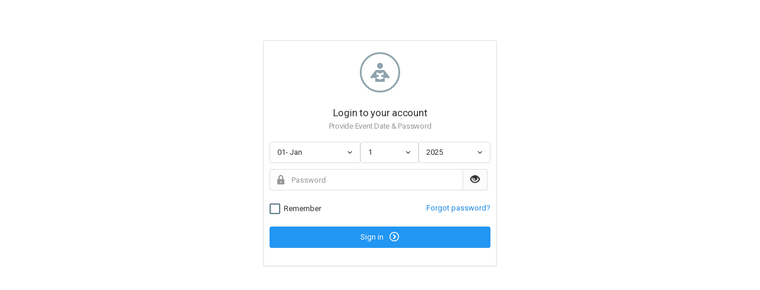

--- FILE ---
content_type: text/html; charset=UTF-8
request_url: https://www.gigbuilder.com/cal/ma/vynil.nsf/login.html
body_size: 3259
content:
<!DOCTYPE html>
<html lang="en">
<head>
<meta name="viewport" content="width=device-width, initial-scale=1.0, maximum-scale=1.0, user-scalable=yes">
<meta name="apple-mobile-web-app-capable" content="yes" />
<meta charset="UTF-8">
<link href="https://fonts.googleapis.com/css?family=Courgette|Dancing+Script|Roboto:100,300,400,500,700,900" rel="stylesheet" Type="text/css">
<link href="/assets/css/extras/animate.min.css" rel="stylesheet" type="text/css">
<link href="/assets/css/icons/icomoon/styles.css" rel="stylesheet" Type="text/css">
<link href="/assets/css/bootstrap.css" rel="stylesheet" Type="text/css">
<link href="/assets/css/core.css" rel="stylesheet" Type="text/css">
<link href="/assets/css/components.css" rel="stylesheet" Type="text/css">
<link href="/cal/ma/vynil.nsf/common.min.css" rel="stylesheet" Type="text/css">
<link href="/assets/css/colors.css" rel="stylesheet" Type="text/css">
<script src="/assets/js/core/libraries/jquery.min.js"></script>
<script src="/assets/js/plugins/loaders/pace.min.js"></script>
<script src="/assets/js/core/libraries/bootstrap.min.js"></script>
<script src="/assets/js/plugins/forms/inputs/autosize.min.js"></script>
<script src="/assets/js/plugins/forms/styling/uniform.min.js"></script>
<script src="/assets/js/plugins/loaders/blockui.min.js"></script>
<script src="/assets/js/plugins/forms/selects/bootstrap_select.min.js"></script>
<script src="/assets/js/plugins/forms/inputs/star-rating.min.js"></script>
<title>Login to your Event</title>
<link rel="stylesheet" type="text/css" href="/cal/ma/vynil.nsf/client.css">
<script language="JavaScript" type="text/javascript" src="/cal/ma/vynil.nsf/app.js!OpenJavascriptLibrary">
</script>

<script language="JavaScript" type="text/javascript" src="/cal/ma/vynil.nsf/client.min.js!OpenJavascriptLibrary">
</script>

<script language="JavaScript" type="text/javascript" src="/cal/ma/vynil.nsf/common.gb.min.js!OpenJavascriptLibrary">
</script>

<script language="JavaScript" type="text/javascript">
<!-- 
var block;$(document).ready(function(){sessionStorage.setItem("client","");sessionStorage.setItem("event","");if (window.location.protocol === 'http:') { window.location.href = 'https:' + window.location.href.slice(5); }var client=getUrlParameter('client',window.location.search);var event=getUrlParameter('event',window.location.search);$(".reveal").click(function(e) {	var $pwd = $(".pwd");    	console.log($pwd.attr("type"));	if ($pwd.attr('type') === 'password') {$pwd.attr('type', 'text')} else {$pwd.attr('type', 'password')}});if((event.length==32)&&(client.length==32)){sessionStorage.setItem("client",client);sessionStorage.setItem("event",event);sessionStorage.setItem("type","client");}if ( window.location !== window.parent.location ) {$('.iframes').show()}if(sessionStorage.getItem("event") !==null){if(sessionStorage.getItem("event").length==32){loadPage("client.html")}}if(localStorage["pokeClient"] !==null){if(localStorage.getItem('pokeClient')=='true'){$('#remember').prop('checked',true);$('#month').selectpicker('val',localStorage.getItem("month"));$('#day').selectpicker('val',localStorage.getItem("day"));$('#year').selectpicker('val',localStorage.getItem("year"));$('#password').val(localStorage.getItem("pass"));window.top.scrollTo(0,0);}}//$(".valignmiddle").each(function(){$(this).parent().css("position","relative"),$(this).css("position","absolute"),$(this).css("top","50%"),$(this).css("left","0px"),$(this).css("width","100%")}),$(window).resize(function(){var i=Math.round(parseInt($(".valignmiddle").outerHeight())/2);$(".valignmiddle").css("margin-top","-"+i+"px"),parseInt($(".valignmiddle").outerHeight())>parseInt($(".valignmiddle").parent().outerHeight())&&$(".valignmiddle").parent().outerHeight($(".valignmiddle").outerHeight())}).trigger("resize");$('.bootstrap-select').selectpicker({size:6});$('.styled').uniform();$('.submit').on('click', function(e) {    e.preventDefault();	block=$('.login-form');	m=$('#month').val();y=$('#year').val();d=$('#day').val();p=$('#password').val();	if($('#remember').is(':checked')){localStorage.setItem('month',m);localStorage.setItem('day',d);localStorage.setItem('year',y);localStorage.setItem('pass',p);localStorage.setItem('pokeClient','true')}else{localStorage.removeItem("month");	localStorage.removeItem("day");localStorage.removeItem("year");localStorage.removeItem("pass");localStorage.removeItem("pokeClient")};	$(block).block({message:'<span class="text-semibold"><i class="icon-spinner4 spinner position-left"></i>&nbsp; Attempting Sign-On</span>',timeout:5e3,overlayCSS:{backgroundColor:"#fff",opacity:.8,cursor:"wait"},css:{border:0,padding:"10px 15px",color:"#fff",width:"auto","-webkit-border-radius":2,"-moz-border-radius":2,backgroundColor:"#333"}});	$.getJSON(url+"/ajax?open",{cmd:'login',type:'client',month:m,day:d,year:y,pass:p},function(json){	$(block).unblock();$('.error').html(json.text);	if(json.result=="1"){sessionStorage.type="client";sessionStorage.log=json.log;sessionStorage.event=json.event;sessionStorage.client=json.client;loadPage('client.html')}	});});});window.getUrlParameter = function( keyword, query_string ) {    keyword = keyword.replace(/[\[]/, '\\[').replace(/[\]]/, '\\]');    var regex = new RegExp( keyword + '=([^&#]*)');    var results = regex.exec( query_string );    return results === null ? '' : decodeURIComponent(results[1].replace(/\+/g, ' '));};
// -->
</script>

<script language="JavaScript" type="text/javascript">
<!-- 
document._domino_target = "_self";
function _doClick(v, o, t, h) {
  var form = document._DominoForm;
  if (form.onsubmit) {
     var retVal = form.onsubmit();
     if (typeof retVal == "boolean" && retVal == false)
       return false;
  }
  var target = document._domino_target;
  if (o.href != null) {
    if (o.target != null)
       target = o.target;
  } else {
    if (t != null)
      target = t;
  }
  form.target = target;
  form.__Click.value = v;
  if (h != null)
    form.action += h;
  form.submit();
  return false;
}
// -->
</script>
</head>
<body text="#000000" bgcolor="#FFFFFF" class="navbar-top">

<form onsubmit="return(false);return true;" method="post" action="/cal/ma/vynil.nsf/login.html!OpenForm&amp;Seq=1" name="_DominoForm">
<input type="hidden" name="__Click" value="0"><style>
body{
background-image:url('');
background-color:white;
background-repeat:no-repeat;
background-size:100%;
background-attachment:fixed;
background-position:center;
background-size:cover;
}
.password{
	text-security:disc;
	-webkit-text-security:disc;
    	-mox-text-security:disc;}
</style>
<div class="page-container">
<div class="page-content">
<div class="content-wrapper valignmiddle">
<div class="content">
<div class="col-sm-6 col-sm-offset-3 col-md-4 col-xs-12 col-md-offset-4">
<div class="panel panel-body login-form">
<div class="text-center">
<div class="icon-object border-slate-300 text-slate-300"><i class="icon-reading"></i></div>
	<h5 class="content-group">Login to your account <small class="display-block"><div class='error'>Provide Event Date &amp; Password</div></small></h5>
</div>
<div class="row">
<div class="col-xs-5 no-padding-right">
<input name="%%Surrogate_Month" type="hidden" value="1">
<select name="Month" id="month" class="form-control bootstrap-select">
<option value="1">01- Jan
<option value="2">02 - Feb
<option value="3">03 - Mar
<option value="4">04 - Apr
<option value="5">05 - May
<option value="6">06 - Jun
<option value="7">07 - Jul
<option value="8">08 - Aug
<option value="9">09 - Sep
<option value="10">10 - Oct
<option value="11">11 - Nov
<option value="12">12 - Dec</select>
 </div>
<div class="col-xs-3 no-padding">
<input name="%%Surrogate_Day" type="hidden" value="1">
<select name="Day" id="day" class="form-control bootstrap-select">
<option value="1">1
<option value="2">2
<option value="3">3
<option value="4">4
<option value="5">5
<option value="6">6
<option value="7">7
<option value="8">8
<option value="9">9
<option value="10">10
<option value="11">11
<option value="12">12
<option value="13">13
<option value="14">14
<option value="15">15
<option value="16">16
<option value="17">17
<option value="18">18
<option value="19">19
<option value="20">20
<option value="21">21
<option value="22">22
<option value="23">23
<option value="24">24
<option value="25">25
<option value="26">26
<option value="27">27
<option value="28">28
<option value="29">29
<option value="30">30
<option value="31">31</select>
 </div>
<div class="col-xs-4 no-padding-left">
<input name="%%Surrogate_Year" type="hidden" value="1">
<select name="Year" id="year" class="form-control bootstrap-select">
<option>2024
<option selected>2025
<option>2026
<option>2027
<option>2028
<option>2029</select>
</div>
</div>
<div class="mt-10 form-group has-feedback has-feedback-left"><div class="input-group full">
<input name="password" value="" id="password" class="form-control passwords pwd" type="password" placeholder="Password"><div class="form-control-feedback"><i class="icon-lock2 text-muted"></i></div>
<span class="input-group-btn"><button class="btn btn-default reveal"><i class="glyphicon glyphicon-eye-open"></i></button></span>
</div>
</div>
<div class="form-group login-options">
<div class="row">
<div class="col-sm-6"><label class="checkbox-inline no-padding-top"><input type="checkbox" class="styled" id="remember" value="set"/>Remember</label></div>
<div class="col-sm-6 text-right"><a href="login_password_recover.html">Forgot password?</a></div>
</div></div>
<div class="form-group">
	<button type="button" class="mt-5 btn btn-primary btn-block submit">Sign in <i class="icon-circle-right2 position-right"></i></button>
<div class="iframes mt-10" style="display:none">
<button type="button" onClick="window.parent.postMessage('close','*');window.close()" class="btn btn-danger btn-block">Close/Cancel</button>
</div>
</div>
</div></div></div>
</div>
</div></div></div></div>
</form>
</body>
</html>


--- FILE ---
content_type: text/css
request_url: https://www.gigbuilder.com/assets/css/components.css
body_size: 68083
content:
/* ------------------------------------------------------------------------------
 *
 *  # Components
 *
 *  Common less file with imports of plugins and pages
 *
 *  Version: 1.3
 *  Latest update: Feb 5, 2016
 *
 * ---------------------------------------------------------------------------- */
/* ------------------------------------------------------------------------------
 *
 *  # Components
 *
 *  Common less file with imports of plugins and pages
 *
 *  Version: 1.0
 *  Latest update: Feb 5, 2016
 *
 * ---------------------------------------------------------------------------- */
/* ------------------------------------------------------------------------------
*
*  # Utilites
*
*  Additional animations, transitions, transforms and other utilities
*
*  Version: 1.0
*  Latest update: Mar 10, 2016
*
* ---------------------------------------------------------------------------- */
.no-transitions * {
  -webkit-transition: none !important;
  -o-transition: none !important;
  transition: none !important;
}
.btn,
.navbar-link,
.nav-tabs > li > a,
.nav-tabs > li > a:after,
.nav-pills > li > a,
.nav li > a > .label,
.nav li > a > .badge,
.breadcrumb > li > a,
.breadcrumb-elements > li > a,
.tt-suggestion,
.tokenfield .token,
.selectboxit-btn,
.bootstrap-select .btn-default,
.select2-results__option,
.select2-selection__choice__remove,
.dropdown-menu > li > a,
.dropdown-menu > li > label,
.wizard .actions a,
.checker span:after,
.choice span:after,
.selectboxit-option-anchor,
.dt-autofill-list ul li,
.dt-autofill-button .btn,
.dataTable .select-checkbox:before,
.dataTable .select-checkbox:after,
.pika-button,
.sp-input,
.navbar-nav > li > a,
.dropdown-content-footer a,
.icons-list > li > a,
.picker__nav--prev,
.picker__nav--next,
.multiselect.btn-default,
.list-group-item,
.pagination > li > a,
.pagination > li > span,
.pager > li > a,
.pager > li > span,
.datepicker-dropdown .day,
a.label,
a.badge,
.ui-datepicker-buttonpane > button,
.ui-button,
.ui-menu-item,
.ui-selectmenu-button,
.ui-datepicker a,
.media-link,
.menu-list li > a,
.plupload_file_action > a,
.dataTables_paginate .paginate_button,
.dataTables_filter input,
.dt-button,
.picker__list-item,
.picker__day,
.picker__footer,
.sp-replacer,
.sp-cancel,
.sp-choose,
.sp-palette-toggle,
.daterangepicker td,
.daterangepicker th,
.noUi-handle,
.fc-button,
.plupload_button,
.picker__footer button,
.picker__list button,
.AnyTime-btn,
.plupload_filelist li,
.password-indicator-group.input-group-addon,
.password-indicator-label-absolute,
.select2-selection--single:not([class*=bg-]),
.select2-selection--multiple:not([class*=bg-]) .select2-selection__choice,
.bootstrap-select.btn-group .dropdown-menu > li > a .check-mark {
  -webkit-transition: all ease-in-out 0.15s;
  -o-transition: all ease-in-out 0.15s;
  transition: all ease-in-out 0.15s;
}
.close,
.tag [data-role="remove"] {
  -webkit-transition: opacity ease-in-out 0.15s;
  -o-transition: opacity ease-in-out 0.15s;
  transition: opacity ease-in-out 0.15s;
}
.checker span {
  -webkit-transition: border-color ease-in-out 0.15s;
  -o-transition: border-color ease-in-out 0.15s;
  transition: border-color ease-in-out 0.15s;
}
.table tr,
.table th,
.table td,
.htContextMenu td,
.ranges ul li {
  -webkit-transition: background-color ease-in-out 0.15s;
  -o-transition: background-color ease-in-out 0.15s;
  transition: background-color ease-in-out 0.15s;
}
/* ------------------------------------------------------------------------------
 *
 *  # Sidebar layouts
 *
 *  Styles for sidebar components, main navigation and sidebar itself
 *
 *  Version: 1.2
 *  Latest update: Nov 25, 2015
 *
 * ---------------------------------------------------------------------------- */
.sidebar {
  background-color: #263238;
  color: #fff;
  position: relative;
  width: 100%;
  display: none;
}
@media (min-width: 769px) {
  .sidebar {
    display: table-cell;
    vertical-align: top;
    width: 260px;
  }
}
.sidebar-main {
  z-index: 99;
}
.sidebar-secondary {
  z-index: 98;
}
.sidebar-opposite {
  display: none;
  z-index: 97;
}
@media (min-width: 769px) {
  .sidebar-opposite-visible .sidebar-opposite {
    display: table-cell;
  }
}
.sidebar:not(.sidebar-default) + .sidebar:not(.sidebar-default) {
  border-left: 1px solid rgba(255, 255, 255, 0.1);
}
.sidebar .has-scroll {
  max-height: 192px;
  overflow-y: auto;
}
.sidebar-default {
  background-color: #fff;
  color: #333333;
  border-bottom: 1px solid #ddd;
}
@media (min-width: 769px) {
  .sidebar-default {
    border-bottom: 0;
    border-right: 1px solid #ddd;
  }
  .content-wrapper + .sidebar-default {
    border-left: 1px solid #ddd;
  }
}
.sidebar-content {
  position: relative;
  padding-bottom: 8px;
}
.sidebar-all-hidden .sidebar-main,
.sidebar-all-hidden .sidebar-secondary,
.sidebar-main-hidden .sidebar-main,
.sidebar-detached-hidden .sidebar-detached > .sidebar,
.sidebar-secondary-hidden .sidebar-secondary {
  display: none;
}
@media (max-width: 768px) {
  .sidebar-mobile-main .sidebar-main,
  .sidebar-mobile-secondary .sidebar-secondary,
  .sidebar-mobile-opposite .sidebar-opposite,
  .sidebar-mobile-detached .sidebar-detached > .sidebar {
    display: block;
  }
}
.category-title {
  position: relative;
  margin: 0;
  padding: 12px 15px;
  padding-right: 37px;
  border-bottom: 1px solid rgba(255, 255, 255, 0.1);
}
.category-title > span {
  display: block;
  margin-top: 2px;
  text-transform: uppercase;
  font-weight: 500;
  font-size: 11px;
  line-height: 1.82;
}
.category-title > i {
  position: absolute;
  right: 15px;
  top: 50%;
  margin-top: -8px;
}
.category-title .icons-list {
  position: absolute;
  right: 15px;
  top: 50%;
  margin-top: -8px;
}
.sidebar-default .category-title {
  border-bottom-color: #ddd;
}
.category-content {
  position: relative;
  padding: 15px;
}
.navigation {
  margin: 0;
  padding: 10px 0;
  list-style: none;
  position: relative;
}
.sidebar-user + .sidebar-category .navigation {
  padding-top: 0;
}
.navigation .hidden-ul {
  display: none;
}
.navigation li {
  position: relative;
}
.navigation li + li {
  margin-top: 1px;
}
.navigation li + .navigation-header {
  margin-top: 10px;
}
.navigation li a {
  color: rgba(255, 255, 255, 0.75);
  display: block;
  -webkit-transition: background 0.15s linear, color 0.15s linear;
  -o-transition: background 0.15s linear, color 0.15s linear;
  transition: background 0.15s linear, color 0.15s linear;
}
.navigation li a:hover,
.navigation li a:focus {
  background-color: rgba(0, 0, 0, 0.1);
  color: #fff;
}
.navigation li a > i {
  float: left;
  top: 0;
  margin-top: 2px;
  margin-right: 10px;
  -webkit-transition: opacity 0.2s ease-in-out;
  -o-transition: opacity 0.2s ease-in-out;
  transition: opacity 0.2s ease-in-out;
}
.navigation li a > i.pull-right {
  margin-right: 0;
  margin-left: 10px;
}
.navigation li.disabled > a,
.navigation li.disabled > a:hover,
.navigation li.disabled > a:focus {
  color: inherit;
  background-color: transparent;
  cursor: not-allowed;
  opacity: 0.3;
  filter: alpha(opacity=30);
}
.navigation li > .has-ul {
  position: relative;
  padding-right: 31px;
}
.navigation li > .has-ul:after {
  content: "\e9c7";
  font-family: "icomoon";
  font-size: 16px;
  display: block;
  position: absolute;
  top: 50%;
  margin-top: -8px;
  right: 15px;
  line-height: 1;
  -webkit-font-smoothing: antialiased;
  -moz-osx-font-smoothing: grayscale;
  -webkit-transform: rotate(0deg);
  -ms-transform: rotate(0deg);
  -o-transform: rotate(0deg);
  transform: rotate(0deg);
  -webkit-transition: -webkit-transform 0.2s ease-in-out;
  -o-transition: -webkit-transform 0.2s ease-in-out;
  transition: -webkit-transform 0.2s ease-in-out;
}
.navigation li.active > .has-ul:after {
  -webkit-transform: rotate(90deg);
  -ms-transform: rotate(90deg);
  -o-transform: rotate(90deg);
  transform: rotate(90deg);
}
.navigation li.navigation-divider {
  margin: 10px 0;
  height: 1px;
  background-color: rgba(255, 255, 255, 0.1);
}
.sidebar-default .navigation li.navigation-divider {
  background-color: #eeeeee;
}
.navigation > li > a {
  padding: 12px 15px;
  min-height: 44px;
  font-weight: 500;
}
.navigation > li > a .label,
.navigation > li > a .badge {
  -webkit-transition: background-color ease-in-out 0.15s, border-color ease-in-out 0.15s;
  -o-transition: background-color ease-in-out 0.15s, border-color ease-in-out 0.15s;
  transition: background-color ease-in-out 0.15s, border-color ease-in-out 0.15s;
}
.navigation > li.active > a,
.navigation > li.active > a:hover,
.navigation > li.active > a:focus {
  background-color: #26A69A;
  color: #fff;
}
.navigation > li.active > a > [class*=text-] {
  color: #fff;
}
.navigation > li.active > a .label,
.navigation > li.active > a .badge {
  background-color: rgba(0, 0, 0, 0.35);
  border-color: transparent;
}
.navigation > li ul {
  list-style: none;
  margin: 0;
  padding: 0;
  background-color: rgba(0, 0, 0, 0.15);
  -webkit-box-shadow: 0 1px 0 rgba(255, 255, 255, 0.05);
  box-shadow: 0 1px 0 rgba(255, 255, 255, 0.05);
}
.navigation > li ul li a {
  padding: 6px 15px;
  padding-left: 41px;
  min-height: 35px;
}
.navigation > li ul .navigation-header {
  padding-left: 41px;
}
.navigation > li > ul > li > ul > li > a,
.navigation > li > ul > li > ul > .navigation-header {
  padding-left: 56px;
}
.navigation > li > ul > li > ul > li > ul > li > a,
.navigation > li > ul > li > ul > li > ul .navigation-header {
  padding-left: 71px;
}
.navigation > li > ul li:first-child {
  padding-top: 10px;
}
.navigation > li > ul li:last-child {
  padding-bottom: 10px;
}
.navigation > li > ul li.active > a,
.navigation > li > ul li.active > a:hover,
.navigation > li > ul li.active > a:focus {
  background-color: rgba(0, 0, 0, 0.2);
  color: #fff;
}
.navigation .navigation-header {
  min-height: 26px;
  padding: 6px 15px;
  border-bottom: 0;
  text-transform: uppercase;
  font-size: 11px;
  line-height: 1.82;
}
.navigation .navigation-header > span {
  display: block;
  margin-top: 2px;
}
.navigation .navigation-header > i {
  display: none;
}
.navigation .navigation-header > i.pull-right {
  margin-top: 2px;
}
.navigation .navigation-header,
.navigation .navigation-header a {
  color: rgba(255, 255, 255, 0.5);
  font-weight: 400;
}
.navigation .navigation-header a:hover,
.navigation .navigation-header a:focus {
  color: #fff;
}
.navigation .navigation-header a i {
  float: none;
  margin: 0;
}
.sidebar-default .navigation .navigation-header,
.sidebar-default .navigation .navigation-header a {
  color: #999999;
}
.sidebar-default .navigation .navigation-header a:hover,
.sidebar-default .navigation .navigation-header a:focus {
  color: #333333;
}
.navigation.nav > .active > .hidden-ul {
  display: block;
}
@media (max-width: 768px) {
  .navigation.nav > li > .hidden-ul {
    display: block;
  }
}
.navigation .label,
.navigation .badge {
  float: right;
}
.sidebar-default .navigation li > a {
  color: #333333;
}
.sidebar-default .navigation li > a:hover,
.sidebar-default .navigation li > a:focus {
  background-color: #f8f8f8;
}
.sidebar-default .navigation li.active > a,
.sidebar-default .navigation li.active > a:hover,
.sidebar-default .navigation li.active > a:focus {
  background-color: #f5f5f5;
  color: #333333;
}
.sidebar-default .navigation li.active > a > [class*=text-] {
  color: #333333;
}
.sidebar-default .navigation li.disabled > a,
.sidebar-default .navigation li.disabled > a:hover,
.sidebar-default .navigation li.disabled > a:focus {
  background-color: transparent;
}
.sidebar-default .navigation li .label-transparent {
  color: #333333;
}
.sidebar-default .navigation > li ul {
  background-color: transparent;
}
.sidebar-default .navigation > li.active > a,
.sidebar-default .navigation > li.active > a:hover,
.sidebar-default .navigation > li.active > a:focus {
  background-color: #f5f5f5;
  color: #333333;
}
.sidebar-default .navigation > li.active > a .label-transparent {
  color: #333333;
}
.navigation-icons-right > li > a,
.navigation-icons-right > li > a.has-ul {
  padding-right: 15px;
}
.navigation-icons-right > li > a > i {
  float: right;
  margin-right: 0;
  margin-left: 10px;
}
.navigation-icons-right > li > a.has-ul:after,
.navigation-icons-right > li.active > .has-ul:after {
  content: none;
}
.navigation-bordered > li {
  border-top: 1px solid rgba(255, 255, 255, 0.05);
}
.navigation-bordered > li:last-child {
  border-bottom: 1px solid rgba(255, 255, 255, 0.05);
}
.navigation-bordered > li.navigation-header {
  background-color: rgba(0, 0, 0, 0.1);
}
.navigation-bordered > li + li {
  margin-top: 0;
}
.navigation-bordered > li ul {
  -webkit-box-shadow: none;
  box-shadow: none;
}
.navigation-bordered li + .navigation-header {
  margin-top: 0;
}
.sidebar-default .navigation-bordered > li {
  border-top: 1px solid #eeeeee;
}
.sidebar-default .navigation-bordered > li.navigation-header {
  background-color: #fafafa;
}
.navigation-lg > li > a,
.navigation-lg > li > a > span {
  padding-top: 14px;
  padding-bottom: 14px;
  min-height: 48px;
}
.navigation-lg > li ul li a {
  padding-top: 10px;
  padding-bottom: 10px;
  min-height: 40px;
}
.navigation-sm > li > a,
.navigation-sm > li > a > span {
  padding-top: 10px;
  padding-bottom: 10px;
  min-height: 40px;
}
.navigation-sm > li ul li a {
  padding-top: 6px;
  padding-bottom: 6px;
  min-height: 32px;
}
.navigation-xs > li > a,
.navigation-xs > li > a > span {
  padding-top: 8px;
  padding-bottom: 8px;
  min-height: 36px;
}
.navigation-xs > li ul li a {
  padding-top: 6px;
  padding-bottom: 6px;
  min-height: 32px;
}
@media (min-width: 769px) {
  .sidebar-fixed .sidebar-content {
    position: fixed;
    width: 260px;
    max-height: 100%;
    overflow: auto;
    top: 48px;
    bottom: 48px;
    margin-bottom: -48px;
  }
  .sidebar-xs .sidebar-fixed.sidebar-main .sidebar-content {
    width: 46px;
  }
  .sidebar-fixed.sidebar-default .sidebar-content {
    width: 259px;
  }
  .sidebar-fixed-expanded .sidebar-fixed.sidebar-main {
    position: fixed;
    display: block;
    height: 100%;
    z-index: 1001;
  }
  .sidebar-fixed-expanded .sidebar-fixed.sidebar-main .sidebar-content {
    position: fixed;
  }
  .sidebar-xs .sidebar-fixed-expanded .sidebar-fixed.sidebar-main {
    width: 260px;
  }
  .sidebar-fixed-expanded .content-wrapper {
    padding-left: 46px;
  }
}
.sidebar-xs-indicator .sidebar-fixed .sidebar-content {
  top: 0!important;
}
@media (min-width: 769px) {
  .has-detached-left .container-detached {
    float: right;
    margin-left: -260px;
    width: 100%;
  }
  .has-detached-left .content-detached {
    margin-left: 280px;
  }
  .has-detached-left .sidebar-detached {
    float: left;
  }
  .has-detached-right .container-detached {
    float: left;
    margin-right: -260px;
    width: 100%;
  }
  .has-detached-right .content-detached {
    margin-right: 280px;
  }
  .has-detached-right .sidebar-detached {
    float: right;
  }
  .has-detached-right .sidebar-detached.affix {
    right: 20px;
  }
  .sidebar-detached-hidden .container-detached {
    float: none;
    margin: 0;
  }
  .sidebar-detached-hidden .content-detached {
    margin: 0;
  }
  .sidebar-detached-hidden .sidebar-detached {
    float: none;
  }
}
.sidebar-detached .navigation.nav > .active > .hidden-ul {
  display: block;
}
@media (max-width: 768px) {
  .sidebar-detached .navigation.nav > li > .hidden-ul {
    display: block;
  }
}
.sidebar-detached.affix {
  position: static;
}
@media (min-width: 769px) {
  .sidebar-detached {
    display: block;
    position: relative;
    margin-bottom: 20px;
  }
  .sidebar-detached > .sidebar-default {
    border: 1px solid #ddd;
    -webkit-box-shadow: 0 1px 1px rgba(0, 0, 0, 0.05);
    box-shadow: 0 1px 1px rgba(0, 0, 0, 0.05);
  }
  .sidebar-detached > .sidebar {
    margin-bottom: 0;
    display: block;
    border-radius: 3px;
  }
  .sidebar-detached.affix {
    position: fixed;
    top: 20px;
    bottom: 20px;
    -webkit-transition: bottom ease-in-out 0.15s;
    -o-transition: bottom ease-in-out 0.15s;
    transition: bottom ease-in-out 0.15s;
  }
  .sidebar-detached.affix > .sidebar {
    max-height: 100%;
    overflow-y: auto;
  }
  .sidebar-detached.fixed-sidebar-space {
    bottom: 80px;
  }
  .navbar-bottom .sidebar-detached.fixed-sidebar-space {
    bottom: 86px;
  }
  .navbar-bottom-lg .sidebar-detached.fixed-sidebar-space {
    bottom: 90px;
  }
  .navbar-bottom-sm .sidebar-detached.fixed-sidebar-space {
    bottom: 84px;
  }
  .navbar-bottom-xs .sidebar-detached.fixed-sidebar-space {
    bottom: 82px;
  }
  .navbar-fixed .sidebar-detached {
    top: 86px;
  }
  .navbar-fixed-lg .sidebar-detached {
    top: 90px;
  }
  .navbar-fixed-sm .sidebar-detached {
    top: 84px;
  }
  .navbar-fixed-xs .sidebar-detached {
    top: 82px;
  }
}
.sidebar-separate .sidebar-content {
  padding-bottom: 0;
}
.sidebar-separate .sidebar-content .panel:last-child,
.sidebar-separate .sidebar-content .sidebar-category:last-child {
  margin-bottom: 0;
}
@media (min-width: 769px) {
  .sidebar-separate {
    background-color: transparent;
  }
  .sidebar-separate .sidebar-category {
    background-color: #263238;
    border-radius: 3px;
    margin-bottom: 20px;
  }
  .sidebar-separate.sidebar-default {
    background-color: transparent;
    border: 0;
    -webkit-box-shadow: none;
    box-shadow: none;
  }
  .sidebar-separate.sidebar-default .sidebar-category {
    background-color: #fff;
    border: 1px solid #ddd;
    -webkit-box-shadow: 0 1px 1px rgba(0, 0, 0, 0.05);
    box-shadow: 0 1px 1px rgba(0, 0, 0, 0.05);
  }
}
@media (min-width: 769px) {
  .sidebar-xs .sidebar-main {
    width: 46px;
  }
  .sidebar-xs .sidebar-main .sidebar-category {
    display: none;
  }
  .sidebar-xs .sidebar-main .sidebar-category-visible {
    display: block;
  }
  .sidebar-xs .sidebar-main .category-title {
    padding: 0;
  }
  .sidebar-xs .sidebar-main .category-title > i {
    padding: 11px 0;
    float: none;
    display: block;
    top: 0;
  }
  .sidebar-xs .sidebar-main .category-title > span {
    display: none;
  }
  .sidebar-xs .sidebar-main .category-title .icons-list {
    position: static;
    text-align: center;
    margin-top: 0;
    padding-top: 10px;
    padding-bottom: 10px;
  }
  .sidebar-xs .sidebar-main .category-title .icons-list > li {
    display: block;
    margin-left: 0;
  }
  .sidebar-xs .sidebar-main .category-title .icons-list > li + li {
    margin-top: 7.5px;
  }
  .sidebar-xs .sidebar-main .category-title.h6 .icons-list {
    padding-top: 18.538462px;
    padding-bottom: 18.538462px;
  }
  .sidebar-xs .sidebar-main .category-title.h5 .icons-list {
    padding-top: 20.0769236px;
    padding-bottom: 20.0769236px;
  }
  .sidebar-xs .sidebar-main .navigation > li > a {
    display: block;
    text-align: center;
    padding-left: 0;
    padding-right: 0;
  }
  .sidebar-xs .sidebar-main .navigation > li > a > span {
    display: none;
    position: absolute;
    top: 0;
    right: -260px;
    background-color: #26A69A;
    border: 1px solid #26A69A;
    padding: 11px 15px;
    width: 260px;
    text-align: left;
    color: #fff;
    cursor: pointer;
    border-bottom-right-radius: 3px;
    border-top-right-radius: 3px;
  }
  .sidebar-xs .sidebar-main .navigation > li > a > span .label,
  .sidebar-xs .sidebar-main .navigation > li > a > span .badge {
    background-color: rgba(0, 0, 0, 0.35);
    border-color: transparent;
  }
  .sidebar-xs .sidebar-main .navigation > li > a > i {
    margin: 2px 0;
    display: block;
    float: none;
  }
  .sidebar-xs .sidebar-main .navigation > li > .has-ul:after,
  .sidebar-xs .sidebar-main .navigation > li.active > .has-ul:after {
    content: none;
  }
  .sidebar-xs .sidebar-main .navigation > li .has-ul > span {
    border-radius: 0 3px 0 0;
    cursor: default;
  }
  .sidebar-xs .sidebar-main .navigation > li.active > ul {
    display: none!important;
  }
  .sidebar-xs .sidebar-main .navigation > li.disabled:hover > ul,
  .sidebar-xs .sidebar-main .navigation > li.disabled:hover > a > span {
    display: none!important;
  }
  .sidebar-xs .sidebar-main .navigation > li:hover > ul {
    display: block!important;
  }
  .sidebar-xs .sidebar-main .navigation > li:hover > a > span {
    display: block;
  }
  .sidebar-xs .sidebar-main .navigation > li:hover:not(.active) > a {
    background-color: rgba(0, 0, 0, 0.1);
    color: #fff;
  }
  .sidebar-xs .sidebar-main .navigation > li > ul {
    position: absolute;
    right: -260px;
    top: 44px;
    width: 260px;
    display: none;
    background-color: #263238;
    border-left: 1px solid rgba(255, 255, 255, 0.1);
    border-radius: 0 0 3px 0;
  }
  .sidebar-xs .sidebar-main .navigation > li > ul > li > a {
    padding-left: 15px;
  }
  .sidebar-xs .sidebar-main .navigation > li > ul > li > a:not(.has-ul) {
    padding-right: 15px;
  }
  .sidebar-xs .sidebar-main .navigation > li > ul > li > ul > li > a {
    padding-left: 22.5px;
  }
  .sidebar-xs .sidebar-main .navigation > li > ul > li > ul > li > ul > li > a {
    padding-left: 45px;
  }
  .sidebar-xs .sidebar-main .navigation > .navigation-header {
    padding: 0;
    text-align: center;
  }
  .sidebar-xs .sidebar-main .navigation > .navigation-header > i {
    display: block;
    top: 0;
    padding: 11px 0;
  }
  .sidebar-xs .sidebar-main .navigation > .navigation-header > span {
    display: none;
  }
  .sidebar-xs .sidebar-main .sidebar-user .category-content {
    padding-left: 0;
    padding-right: 0;
  }
  .sidebar-xs .sidebar-main .sidebar-user .media-left,
  .sidebar-xs .sidebar-main .sidebar-user .media-right {
    padding: 0;
    text-align: center;
    display: block;
  }
  .sidebar-xs .sidebar-main .sidebar-user .media-left > img,
  .sidebar-xs .sidebar-main .sidebar-user .media-right > img {
    max-width: 100%;
    height: auto!important;
  }
  .sidebar-xs .sidebar-main .sidebar-user .media-left > .img-sm,
  .sidebar-xs .sidebar-main .sidebar-user .media-right > .img-sm {
    margin-top: 1px;
    margin-bottom: 1px;
  }
  .sidebar-xs .sidebar-main .sidebar-user .media-left > .img-xs,
  .sidebar-xs .sidebar-main .sidebar-user .media-right > .img-xs {
    margin-top: 3px;
    margin-bottom: 3px;
  }
  .sidebar-xs .sidebar-main .sidebar-user .media-body,
  .sidebar-xs .sidebar-main .sidebar-user .media-right {
    display: none;
  }
  .sidebar-xs .sidebar-main .navigation-lg > li > ul {
    top: 48px;
  }
  .sidebar-xs .sidebar-main .navigation-sm > li > ul {
    top: 40px;
  }
  .sidebar-xs .sidebar-main .navigation-xs > li > ul {
    top: 36px;
  }
  .sidebar-xs .sidebar-main.sidebar-default .navigation > li > a > span {
    background-color: #f5f5f5;
    border-color: #ddd;
    color: #333333;
  }
  .sidebar-xs .sidebar-main.sidebar-default .navigation > li > a > span .label,
  .sidebar-xs .sidebar-main.sidebar-default .navigation > li > a > span .badge {
    color: #333333;
  }
  .sidebar-xs .sidebar-main.sidebar-default .navigation > li > ul {
    background-color: #fff;
    border: 1px solid #ddd;
    border-top: 0;
  }
  .sidebar-xs .sidebar-main.sidebar-default .navigation > li:hover:not(.active) > a {
    background-color: #f5f5f5;
    color: #333333;
  }
}
.sidebar .row {
  margin-left: -5px;
  margin-right: -5px;
}
.sidebar .row [class*=col-] {
  padding-left: 5px;
  padding-right: 5px;
}
@media (max-width: 768px) {
  .sidebar .sp-container {
    display: block;
    width: 230px;
    margin-left: auto;
    margin-right: auto;
  }
}
.sidebar .sp-flat .sp-picker-container {
  display: block;
  width: 228px;
}
.sidebar .panel-group .panel {
  border-radius: 0;
  border-width: 0 0 1px 0;
}
.sidebar .panel-group .panel:first-child {
  border-top-width: 1px;
}
.sidebar .panel-group .panel + .panel {
  margin-top: 0;
}
.sidebar .media-list-bordered > li {
  border-top: 0;
  border-bottom: 1px solid #eeeeee;
}
.sidebar:not(.sidebar-default) .media .text-muted,
.sidebar:not(.sidebar-default) .media .media-annotation {
  color: rgba(255, 255, 255, 0.8);
}
.sidebar:not(.sidebar-default) .media .media-left > a,
.sidebar:not(.sidebar-default) .media .media-body > a,
.sidebar:not(.sidebar-default) .media .media-right > a {
  color: #fff;
}
.sidebar:not(.sidebar-default) .media .media-link:hover,
.sidebar:not(.sidebar-default) .media .media-link:focus {
  background-color: rgba(0, 0, 0, 0.1);
}
.sidebar:not(.sidebar-default) .media .media-badge {
  border-color: #263238;
}
.sidebar:not(.sidebar-default) .media-list-bordered > li {
  border-color: rgba(255, 255, 255, 0.1);
}
.sidebar .thumbnail {
  margin-bottom: 10px;
}
.sidebar .thumbnail:last-child {
  margin-bottom: 0;
}
.sidebar .thumbnail .zoom-image i {
  font-size: 16px;
  margin-top: -8px;
  margin-left: -8px;
}
.sidebar .sidebar-category .checkbox,
.sidebar .sidebar-category .radio {
  margin-top: 0;
}
.sidebar .sidebar-category .checkbox:last-child,
.sidebar .sidebar-category .radio:last-child {
  margin-bottom: 0;
}
.sidebar .form-group:last-child {
  margin-bottom: 0;
}
.sidebar .nav-tabs {
  border-width: 0 0 1px 0;
}
@media (min-width: 769px) {
  .sidebar .nav-tabs {
    border-width: 1px;
  }
  .sidebar .nav-tabs > li > a {
    border-bottom-color: rgba(255, 255, 255, 0.1);
    background-color: rgba(0, 0, 0, 0.2);
    color: rgba(255, 255, 255, 0.6);
    border-top: 0;
    border-radius: 0;
  }
  .sidebar .nav-tabs > li > a:hover,
  .sidebar .nav-tabs > li > a:focus {
    color: #fff;
    border-bottom-color: rgba(255, 255, 255, 0.1);
  }
  .sidebar .nav-tabs > .active > a,
  .sidebar .nav-tabs > .active > a:hover,
  .sidebar .nav-tabs > .active > a:focus {
    border-top: 0;
    border-bottom: 0;
    background-color: transparent;
    border-color: rgba(255, 255, 255, 0.1);
    color: #fff;
  }
  .sidebar .nav-tabs > .active:first-child > a {
    border-left-color: transparent!important;
  }
  .sidebar .nav-tabs > .active:last-child > a {
    border-right-color: transparent!important;
  }
  .sidebar .nav-tabs > .open > a {
    color: #fff;
  }
  .sidebar .nav-tabs > .open:not(.active) > a {
    background-color: rgba(0, 0, 0, 0.2);
  }
}
@media (min-width: 769px) {
  .sidebar-default .nav-tabs > li > a {
    background-color: #fafafa;
    border-bottom-color: #ddd;
    color: #999999;
  }
  .sidebar-default .nav-tabs > li > a:hover,
  .sidebar-default .nav-tabs > li > a:focus {
    color: #333333;
    border-bottom-color: #ddd;
  }
  .sidebar-default .nav-tabs > .active > a,
  .sidebar-default .nav-tabs > .active > a:hover,
  .sidebar-default .nav-tabs > .active > a:focus {
    border-color: #ddd;
    color: #333333;
  }
  .sidebar-default .nav-tabs > .open > a {
    border-bottom-color: #ddd;
    color: #333333;
  }
  .sidebar-default .nav-tabs > .open:not(.active) > a {
    background-color: #fafafa;
  }
}
@media (min-width: 769px) {
  .sidebar-default .nav-justified > li:first-child .dropdown-menu:not(.dropdown-menu-right) {
    left: -1px;
  }
  .sidebar-default .nav-justified > li:last-child .dropdown-menu-right {
    right: -1px;
  }
}
/* ------------------------------------------------------------------------------
*
*  # Main content layout
*
*  Styles for main structure of content area
*
*  Version: 1.0
*  Latest update: May 25, 2015
*
* ---------------------------------------------------------------------------- */
.page-container {
  position: relative;
}
@media (min-width: 769px) {
  .page-container {
    width: 100%;
    display: table;
    table-layout: fixed;
  }
  @-moz-document url-prefix() {
    .page-container {
      height: 1px;
    }
  }
}
@media (min-width: 769px) {
  .page-content {
    display: table-row;
  }
}
.content-wrapper {
  width: 100%;
}
@media (min-width: 769px) {
  .content-wrapper {
    display: table-cell;
    vertical-align: top;
  }
}
.content {
  padding: 0 20px 60px 20px;
}
.content:after {
  content: '';
  display: table;
  clear: both;
}
.content:first-child {
  padding-top: 20px;
}
body[class*=navbar-bottom] .content {
  padding-bottom: 20px;
}
/* ------------------------------------------------------------------------------
*
*  # Boxed layout
*
*  Styles for main structure of content area in boxed layout
*
*  Version: 1.0
*  Latest update: May 25, 2015
*
* ---------------------------------------------------------------------------- */
.layout-boxed {
  background: url(../images/backgrounds/boxed_bg.png) repeat;
}
.layout-boxed > .navbar {
  margin-left: auto;
  margin-right: auto;
}
.layout-boxed .page-container {
  background-color: #f5f5f5;
  margin-left: auto;
  margin-right: auto;
  min-width: 0;
}
@media (min-width: 769px) {
  .layout-boxed .page-container,
  .layout-boxed > .navbar {
    width: 769px;
  }
}
@media (min-width: 1025px) {
  .layout-boxed .page-container,
  .layout-boxed > .navbar {
    width: 1025px;
  }
}
@media (min-width: 1200px) {
  .layout-boxed .page-container,
  .layout-boxed > .navbar {
    width: 1200px;
  }
}
@media (-webkit-min-device-pixel-ratio: 2), (min-resolution: 192dpi) {
  .layout-boxed {
    background: url(../images/backgrounds/boxed_bg_retina.png) repeat;
  }
}
/* ------------------------------------------------------------------------------
*
*  # Footer
*
*  Main footer styles, currently 1 version only
*
*  Version: 1.2
*  Latest update: Jan 5, 2017
*
* ---------------------------------------------------------------------------- */
.footer {
  position: absolute;
  bottom: 30px;
}
.footer.navbar {
  left: 0;
  right: 0;
  bottom: 0;
}
.footer.navbar-fixed-bottom {
  z-index: auto;
}
body[class*=navbar-bottom] .footer:not(.navbar) {
  display: none;
}
.footer-boxed {
  left: 0;
  right: 0;
  padding-left: 20px;
  padding-right: 20px;
}
/* ------------------------------------------------------------------------------
*
*  # Utilites
*
*  Additional animations, transitions, transforms and other utilities
*
*  Version: 1.0
*  Latest update: May 25, 2015
*
* ---------------------------------------------------------------------------- */
.rotate-45 {
  -webkit-transform: rotate(45deg);
  -ms-transform: rotate(45deg);
  -o-transform: rotate(45deg);
  transform: rotate(45deg);
}
.rotate-90 {
  -webkit-transform: rotate(90deg);
  -ms-transform: rotate(90deg);
  -o-transform: rotate(90deg);
  transform: rotate(90deg);
}
.rotate-180 {
  -webkit-transform: rotate(180deg);
  -ms-transform: rotate(180deg);
  -o-transform: rotate(180deg);
  transform: rotate(180deg);
}
.rotate-45-inverse {
  -webkit-transform: rotate(-45deg);
  -ms-transform: rotate(-45deg);
  -o-transform: rotate(-45deg);
  transform: rotate(-45deg);
}
.rotate-90-inverse {
  -webkit-transform: rotate(-90deg);
  -ms-transform: rotate(-90deg);
  -o-transform: rotate(-90deg);
  transform: rotate(-90deg);
}
.rotate-180-inverse {
  -webkit-transform: rotate(-180deg);
  -ms-transform: rotate(-180deg);
  -o-transform: rotate(-180deg);
  transform: rotate(-180deg);
}
.spinner {
  display: inline-block;
  -webkit-animation: rotation 1s linear infinite;
  -o-animation: rotation 1s linear infinite;
  animation: rotation 1s linear infinite;
}
.spinner-reverse {
  display: inline-block;
  -webkit-animation: rotation_reverse 1s linear infinite;
  -o-animation: rotation_reverse 1s linear infinite;
  animation: rotation_reverse 1s linear infinite;
}
@-webkit-keyframes rotation {
  0% {
    -webkit-transform: rotate(0deg);
  }
  100% {
    -webkit-transform: rotate(360deg);
  }
}
@-moz-keyframes rotation {
  0% {
    -moz-transform: rotate(0deg);
  }
  100% {
    -moz-transform: rotate(360deg);
  }
}
@-ms-keyframes rotation {
  0% {
    -ms-transform: rotate(0deg);
  }
  100% {
    -ms-transform: rotate(360deg);
  }
}
@-o-keyframes rotation {
  0% {
    -o-transform: rotate(0deg);
  }
  100% {
    -o-transform: rotate(360deg);
  }
}
@keyframes rotation {
  0% {
    transform: rotate(0deg);
  }
  100% {
    transform: rotate(360deg);
  }
}
@-webkit-keyframes rotation_reverse {
  0% {
    -webkit-transform: rotate(0deg);
  }
  100% {
    -webkit-transform: rotate(-360deg);
  }
}
@-moz-keyframes rotation_reverse {
  0% {
    -moz-transform: rotate(0deg);
  }
  100% {
    -moz-transform: rotate(-360deg);
  }
}
@-ms-keyframes rotation_reverse {
  0% {
    -ms-transform: rotate(0deg);
  }
  100% {
    -ms-transform: rotate(-360deg);
  }
}
@-o-keyframes rotation_reverse {
  0% {
    -o-transform: rotate(0deg);
  }
  100% {
    -o-transform: rotate(-360deg);
  }
}
@keyframes rotation_reverse {
  0% {
    transform: rotate(0deg);
  }
  100% {
    transform: rotate(-360deg);
  }
}
@-webkit-keyframes bounceIn {
  0% {
    opacity: 0;
  }
  100% {
    opacity: 1;
  }
}
@-webkit-keyframes bounceOut {
  0% {
    opacity: 1;
  }
  100% {
    opacity: 0;
  }
}
/* ------------------------------------------------------------------------------
*
*  # Demo styles
*
*  Styles used for demostration purposes only
*
*  Version: 1.1
*  Latest update: Nov 25, 2015
*
* ---------------------------------------------------------------------------- */
.jqueryui-demo-container {
  font-size: 0;
}
.jqueryui-demo-element {
  width: 90px;
  height: 90px;
  border-radius: 100px;
  background-color: #fafafa;
  border: 2px dashed #ddd;
  color: #777;
  font-size: 12px;
  vertical-align: middle;
  margin: auto;
  position: relative;
  z-index: 10;
}
.jqueryui-demo-element + .jqueryui-demo-element {
  margin: 20px auto 0 auto;
}
.jqueryui-demo-element > span {
  position: absolute;
  top: 50%;
  margin-top: -10px;
  left: 0;
  right: 0;
}
@media (min-width: 769px) {
  .jqueryui-demo-element {
    display: inline-block;
  }
  .jqueryui-demo-element + .jqueryui-demo-element {
    margin: 0 0 0 20px;
  }
}
.selectable-demo-list {
  list-style: none;
  display: inline-block;
  margin: 0;
  padding: 0;
  width: 200px;
}
.selectable-demo-list > .ui-sortable-handle,
.selectable-demo-list > .ui-selectee,
.ui-handle-excluded {
  padding: 6px 12px;
  background-color: #fcfcfc;
  border: 1px solid #ddd;
  border-radius: 2px;
  cursor: pointer;
  color: #777;
  font-size: 12px;
}
.selectable-demo-list > .ui-sortable-handle.ui-selecting,
.selectable-demo-list > .ui-selectee.ui-selecting {
  background-color: #29B6F6;
  border-color: #039BE5;
  color: #fff;
}
.selectable-demo-list > .ui-sortable-handle.ui-selected,
.selectable-demo-list > .ui-selectee.ui-selected {
  background-color: #03A9F4;
  border-color: #0288D1;
  color: #fff;
}
.selectable-demo-list > li + li {
  margin-top: 5px;
}
.selectable-demo-list > .ui-sortable-helper:first-child + li {
  margin-top: 0;
}
.selectable-demo-connected + .selectable-demo-connected {
  margin-top: 20px;
}
@media (min-width: 769px) {
  .selectable-demo-connected + .selectable-demo-connected {
    margin-top: 0;
    margin-left: 20px;
  }
}
.droppable-demo-target {
  width: 110px;
  height: 110px;
  background-color: #E3F2FD;
  border-color: #2196F3;
  color: #1565C0;
  z-index: 9;
}
.droppable-demo-drop {
  background-color: #E8F5E9;
  border-color: #4CAF50;
  color: #2E7D32;
}
.demo-color {
  height: 150px;
  position: relative;
  border-top-right-radius: 3px;
  border-top-left-radius: 3px;
}
.demo-color > span {
  position: absolute;
  bottom: 0;
  left: 0;
  width: 100%;
  text-align: center;
  padding: 6px;
  background-color: rgba(0, 0, 0, 0.2);
  font-size: 12px;
  color: #fff;
}
.overlay-demo {
  display: inline-block;
  background-color: #333;
  border-radius: 3px;
}
.overlay-demo-light {
  background-color: #f5f5f5;
}
.glyphs > div {
  padding: 7px 12px;
  cursor: pointer;
}
.glyphs > div > i {
  margin-right: 10px;
  width: 1em;
  text-align: center;
}
.glyphs > div:hover {
  background-color: #009688;
  color: #fff;
  border-radius: 2px;
}
.glyphs > div:hover span {
  color: #fff;
}
.grid-demo [class*="col-"] > div:not(.row) {
  margin-bottom: 20px;
  padding: 10px;
  text-align: center;
  background-color: #F7F7FC;
  border: 1px solid #ddd;
  color: #333333;
}
.demo-velocity-box {
  padding: 12px 15px;
  margin-bottom: 20px;
  position: relative;
  border: 1px solid #ccc;
  text-align: center;
  background-color: #fcfcfc;
  border-radius: 3px;
  -webkit-box-shadow: 0 0 0 0 #2196F3;
  box-shadow: 0 0 0 0 #2196F3;
}
.demo-velocity-box > span {
  float: left;
}
.demo-velocity-box span {
  vertical-align: middle;
}
.demo-velocity-box .icons-list {
  float: right;
  margin-top: 2px;
}
.demo-velocity-box .icons-list a {
  opacity: 0.8;
  filter: alpha(opacity=80);
}
.demo-velocity-box .icons-list a:hover {
  opacity: 1;
  filter: alpha(opacity=100);
}
.blockui-growl {
  display: none;
  text-align: left;
  padding: 15px;
  background-color: #455A64;
  color: #fff;
  border-radius: 3px;
}
.blockui-growl h6 {
  margin-top: 2px;
  margin-bottom: 8px;
}
.blockui-message {
  display: none;
  background-color: #455A64;
  color: #fff;
  border-radius: 3px;
  padding: 15px 15px 10px 15px;
}
.blockui-message > i {
  display: block;
  margin-bottom: 10px;
}
.multiple-messages-container,
.blockui-animation-container {
  display: none;
}
.blockui-animation-container {
  background-color: #555;
  padding: 10px;
  line-height: 1;
  border-radius: 3px;
}
.val-demo {
  display: block;
  margin-top: 20px;
}
.val-demo > span {
  font-weight: 500;
}
/* ------------------------------------------------------------------------------
 *
 *  # Pace. Default theme
 *
 *  Minimal preloader theme, used as a default theme
 *
 *  Version: 1.0
 *  Latest update: May 25, 2015
 *
 * ---------------------------------------------------------------------------- */
.pace {
  -webkit-pointer-events: none;
  pointer-events: none;
  -webkit-user-select: none;
  -moz-user-select: none;
  -ms-user-select: none;
  user-select: none;
}
.pace .pace-progress {
  background: #4FC3F7;
  position: fixed;
  z-index: 2000;
  top: 0;
  width: 100%;
  right: 100%;
  height: 2px;
}
.pace-inactive {
  display: none;
}
/* ------------------------------------------------------------------------------
 *
 *  # Progress bars
 *
 *  Static demo of Pace themes. For demonstration purposes only. DO NOT use it in live project
 *
 *  Version: 1.0
 *  Latest update: Mar 2, 2015
 *
 * ---------------------------------------------------------------------------- */
.pace-demo {
  display: inline-block;
  background-color: #37474F;
  border-radius: 3px;
  margin-top: 1px;
  margin-bottom: 1px;
  vertical-align: middle;
  padding: 10px;
  position: relative;
}
.pace-demo .pace_progress {
  display: none;
}
.theme_xbox_xs,
.theme_xbox_sm,
.theme_xbox {
  position: relative;
  width: 44px;
  height: 44px;
}
.theme_xbox_xs .pace_activity,
.theme_xbox_sm .pace_activity,
.theme_xbox .pace_activity {
  width: 44px;
  height: 44px;
  -webkit-animation: rotation 1.5s ease-in-out infinite;
  -o-animation: rotation 1.5s ease-in-out infinite;
  animation: rotation 1.5s ease-in-out infinite;
}
.theme_xbox_xs .pace_activity,
.theme_xbox_xs .pace_activity:before,
.theme_xbox_xs .pace_activity:after,
.theme_xbox_sm .pace_activity,
.theme_xbox_sm .pace_activity:before,
.theme_xbox_sm .pace_activity:after,
.theme_xbox .pace_activity,
.theme_xbox .pace_activity:before,
.theme_xbox .pace_activity:after {
  border-radius: 50%;
  border: 1px solid transparent;
  border-top-color: #fff;
}
.theme_xbox_xs .pace_activity:before,
.theme_xbox_sm .pace_activity:before,
.theme_xbox .pace_activity:before {
  content: "";
  position: absolute;
  top: 5px;
  left: 5px;
  right: 5px;
  bottom: 5px;
  -webkit-animation: rotation 2s ease-in-out infinite;
  -o-animation: rotation 2s ease-in-out infinite;
  animation: rotation 2s ease-in-out infinite;
}
.theme_xbox_xs .pace_activity:after,
.theme_xbox_sm .pace_activity:after,
.theme_xbox .pace_activity:after {
  content: "";
  position: absolute;
  top: 12px;
  left: 12px;
  right: 12px;
  bottom: 12px;
  -webkit-animation: rotation 1s ease-in-out infinite;
  -o-animation: rotation 1s ease-in-out infinite;
  animation: rotation 1s ease-in-out infinite;
}
.theme_xbox_with_text span {
  display: block;
  margin-top: 7px;
  color: #fff;
}
.theme_xbox_sm .pace_activity,
.theme_xbox_sm .pace_activity:before,
.theme_xbox_sm .pace_activity:after {
  border-width: 2px;
}
.theme_xbox .pace_activity,
.theme_xbox .pace_activity:before,
.theme_xbox .pace_activity:after {
  border-width: 3px;
}
.theme_perspective {
  pointer-events: none;
  -webkit-user-select: none;
  -moz-user-select: none;
  -ms-user-select: none;
  user-select: none;
  width: 30px;
  height: 30px;
}
.theme_perspective .pace_activity {
  width: 20px;
  height: 20px;
  display: inline-block;
  margin-top: 5px;
  margin-bottom: 5px;
  background-color: #fff;
  -webkit-animation: perspective 1.2s infinite ease-in-out;
  -o-animation: perspective 1.2s infinite ease-in-out;
  animation: perspective 1.2s infinite ease-in-out;
}
@keyframes perspective {
  0% {
    transform: perspective(120px);
  }
  50% {
    transform: perspective(120px) rotateY(180deg);
  }
  100% {
    transform: perspective(120px) rotateY(180deg) rotateX(180deg);
  }
}
@-webkit-keyframes perspective {
  0% {
    -webkit-transform: perspective(120px);
  }
  50% {
    -webkit-transform: perspective(120px) rotateY(180deg);
  }
  100% {
    -webkit-transform: perspective(120px) rotateY(180deg) rotateX(180deg);
  }
}
@-moz-keyframes perspective {
  0% {
    -moz-transform: perspective(120px);
  }
  50% {
    -moz-transform: perspective(120px) rotateY(180deg);
  }
  100% {
    -moz-transform: perspective(120px) rotateY(180deg) rotateX(180deg);
  }
}
.theme_perspective_with_text span,
.theme_squares_with_text span,
.theme_tail_with_text span,
.theme_corners_with_text span,
.theme_radar_with_text span {
  display: block;
  position: absolute;
  left: 0;
  bottom: 2px;
  width: 100%;
  color: #fff;
}
.theme_squares {
  width: 30px;
  height: 30px;
}
.theme_squares .pace_activity:before,
.theme_squares .pace_activity:after {
  position: absolute;
  content: "";
  border: 2px solid #fff;
  width: 20px;
  height: 20px;
  margin-left: -10px;
  margin-top: 5px;
}
.theme_squares .pace_activity:before {
  width: 30px;
  height: 30px;
  margin-left: -15px;
  margin-top: 0;
  -webkit-animation: rotation_reverse 2s linear infinite;
  -o-animation: rotation_reverse 2s linear infinite;
  animation: rotation_reverse 2s linear infinite;
}
.theme_squares .pace_activity:after {
  -webkit-animation: rotation 2s linear infinite;
  -o-animation: rotation 2s linear infinite;
  animation: rotation 2s linear infinite;
}
.theme_tail {
  width: 30px;
  height: 30px;
}
.theme_tail .pace_activity {
  border-radius: 50%;
  width: 30px;
  height: 30px;
  border: 3px solid transparent;
  border-left-color: #ffffff;
  -webkit-animation: rotation 1.1s infinite linear;
  -o-animation: rotation 1.1s infinite linear;
  animation: rotation 1.1s infinite linear;
}
.theme_tail_circle {
  width: 30px;
  height: 30px;
}
.theme_tail_circle .pace_activity {
  border-radius: 50%;
  width: 30px;
  height: 30px;
  border: 3px solid rgba(0, 0, 0, 0.1);
  border-left-color: #ffffff;
  -webkit-animation: rotation 1.1s infinite linear;
  -o-animation: rotation 1.1s infinite linear;
  animation: rotation 1.1s infinite linear;
}
.theme_corners {
  height: 30px;
  width: 30px;
}
.theme_corners .pace_activity {
  display: inline-block;
  width: 12px;
  height: 12px;
  margin-top: 9px;
  margin-bottom: 3px;
  background-color: #fff;
  border-radius: 10px;
  -webkit-animation: corners 1.5s ease infinite;
  -o-animation: corners 1.5s ease infinite;
  animation: corners 1.5s ease infinite;
}
@keyframes corners {
  0% {
    transform: rotate(0deg);
  }
  50% {
    transform: scale(1.5) rotate(180deg);
    border-radius: 0;
  }
  100% {
    transform: rotate(360deg);
  }
}
@-webkit-keyframes corners {
  0% {
    -webkit-transform: rotate(0deg);
  }
  50% {
    -webkit-transform: scale(2) rotate(180deg);
    border-radius: 0;
  }
  100% {
    -webkit-transform: rotate(360deg);
  }
}
@-moz-keyframes corners {
  0% {
    -moz-transform: rotate(0deg);
  }
  50% {
    -moz-transform: scale(2) rotate(180deg);
    border-radius: 0;
  }
  100% {
    -moz-transform: rotate(360deg);
  }
}
.theme_radar {
  width: 30px;
  height: 30px;
}
.theme_radar .pace_activity {
  display: inline-block;
  margin-top: 3px;
  margin-bottom: 3px;
  width: 24px;
  height: 24px;
  border-radius: 50%;
  border: 2px solid transparent;
  border-top-color: #fff;
  border-bottom-color: #fff;
  -webkit-animation: rotation 1.1s infinite linear;
  -o-animation: rotation 1.1s infinite linear;
  animation: rotation 1.1s infinite linear;
}
.theme_bar,
.theme_bar_sm,
.theme_bar_xs {
  position: relative;
  width: 200px;
  height: 6px;
  background-color: rgba(0, 0, 0, 0.4);
  border-radius: 100px;
  -webkit-box-shadow: 0 0 5px rgba(255, 255, 255, 0.1);
  box-shadow: 0 0 5px rgba(255, 255, 255, 0.1);
}
.theme_bar .pace_progress,
.theme_bar_sm .pace_progress,
.theme_bar_xs .pace_progress {
  max-width: 198px;
  display: block;
  position: absolute;
  left: 1px;
  top: 1px;
  height: 4px;
  background: #3FCF96;
  color: #fff;
  line-height: 32px;
  border-radius: 100px;
}
.theme_bar_sm {
  height: 5px;
}
.theme_bar_sm .pace_progress {
  height: 3px;
}
.theme_bar_xs {
  height: 4px;
}
.theme_bar_xs .pace_progress {
  height: 2px;
}
/* ------------------------------------------------------------------------------
*
*  # Uniform form inputs plugin
*
*  Styles for uniform.min.js - form components styling
*
*  Version: 1.2
*  Latest update: Aug 10, 2016
*
* ---------------------------------------------------------------------------- */
.checker {
  position: relative;
  display: inline-block;
  cursor: pointer;
  vertical-align: middle;
}
.checker,
.checker span,
.checker input {
  width: 18px;
  height: 18px;
}
.checker span {
  color: #455A64;
  border: 2px solid #607D8B;
  display: inline-block;
  text-align: center;
  position: relative;
  border-radius: 2px;
}
.checker span:after {
  content: "\e600";
  font-family: 'icomoon';
  font-size: 16px;
  line-height: 1;
  position: absolute;
  top: -1px;
  left: -1px;
  -webkit-font-smoothing: antialiased;
  -moz-osx-font-smoothing: grayscale;
  opacity: 0;
  filter: alpha(opacity=0);
}
.checker span.checked:after {
  opacity: 1;
  filter: alpha(opacity=100);
}
.checker input[type=checkbox],
.choice input[type=radio] {
  border: none;
  background: none;
  display: -moz-inline-box;
  display: inline-block;
  margin: 0;
  vertical-align: top;
  cursor: pointer;
  position: absolute;
  top: -2px;
  left: -2px;
  z-index: 2;
  opacity: 0;
  filter: alpha(opacity=0);
}
.checkbox .checker,
.checkbox-inline .checker {
  position: absolute;
  top: 1px;
  left: 0;
}
.form-horizontal .checkbox .checker,
.form-horizontal .checkbox-inline .checker {
  top: 9px;
}
.checkbox-right .checker {
  left: auto;
  right: 0;
}
.checker.disabled {
  opacity: 0.5;
  filter: alpha(opacity=50);
}
.checker.disabled,
.checker.disabled input[type=checkbox] {
  cursor: not-allowed;
}
.checkbox > label:active .checker.disabled span:after,
.checkbox-inline:active .checker.disabled span:after {
  opacity: 0;
  filter: alpha(opacity=0);
}
.checkbox > label:active .checker.disabled span.checked:after,
.checkbox-inline:active .checker.disabled span.checked:after {
  opacity: 1;
  filter: alpha(opacity=100);
}
.checker[class*=border-] span {
  border-color: inherit;
  color: inherit;
}
.dropdown-menu > .active:not(.disabled) .checker span,
.dropdown-menu[class*=bg-] .checker span,
.page-header-inverse .form-group > .checkbox .checker span,
.page-header-inverse .form-group > .checkbox-inline .checker span,
.navbar-inverse .navbar-form .form-group > .checkbox .checker span,
.navbar-inverse .navbar-form .form-group > .checkbox-inline .checker span,
.sidebar:not(.sidebar-default) .checkbox .checker span,
.sidebar:not(.sidebar-default) .checkbox-inline .checker span {
  border-color: #fff;
  color: #fff;
}
.choice {
  position: relative;
  display: inline-block;
  cursor: pointer;
  vertical-align: middle;
  border-radius: 100%;
}
.choice,
.choice span,
.choice input {
  width: 18px;
  height: 18px;
}
.choice span {
  border: 2px solid #607D8B;
  display: -moz-inline-box;
  display: inline-block;
  border-radius: 100%;
  text-align: center;
  position: relative;
}
.choice span:after {
  content: "";
  position: absolute;
  top: 3px;
  left: 3px;
  border: 4px solid;
  border-color: inherit;
  width: 0;
  height: 0;
  border-radius: 100%;
  opacity: 0;
  filter: alpha(opacity=0);
}
.choice span.checked:after {
  opacity: 1;
  filter: alpha(opacity=100);
}
.radio .choice,
.radio-inline .choice {
  position: absolute;
  top: 1px;
  left: 0;
}
.form-horizontal .radio .choice,
.form-horizontal .radio-inline .choice {
  top: 9px;
}
.radio-right .choice {
  left: auto;
  right: 0;
}
.choice.disabled {
  opacity: 0.5;
  filter: alpha(opacity=50);
}
.choice.disabled,
.choice.disabled input[type=radio] {
  cursor: not-allowed;
}
.radio > label:active .choice.disabled span:after,
.radio-inline:active .choice.disabled span:after {
  opacity: 0;
  filter: alpha(opacity=0);
}
.radio > label:active .choice.disabled span.checked:after,
.radio-inline:active .choice.disabled span.checked:after {
  opacity: 1;
  filter: alpha(opacity=100);
}
.choice[class*=border-] span {
  border-color: inherit;
}
.choice[class*=border-] span:after {
  border-color: inherit;
}
.dropdown-menu > .active .choice span,
.dropdown-menu[class*=bg-] .choice span,
.page-header-inverse .form-group > .radio .choice span,
.page-header-inverse .form-group > .radio-inline .choice span,
.navbar-inverse .navbar-form .form-group > .radio .choice span,
.navbar-inverse .navbar-form .form-group > .radio-inline .choice span,
.sidebar:not(.sidebar-default) .radio .choice span,
.sidebar:not(.sidebar-default) .radio-inline .choice span {
  border-color: #fff;
}
.uploader {
  width: 100%;
  position: relative;
  display: table;
}
.uploader .filename {
  color: #999999;
  height: 36px;
  padding: 7px 12px;
  cursor: pointer;
  width: 100%;
  display: table-cell;
  cursor: default;
  border: 1px solid #ddd;
  border-right: 0;
  background-color: #fff;
  text-align: left;
  word-break: break-word;
  border-bottom-left-radius: 3px;
  border-top-left-radius: 3px;
}
.uploader .action {
  display: table-cell;
  cursor: pointer;
  z-index: 1;
  border-radius: 0;
  border-bottom-right-radius: 3px;
  border-top-right-radius: 3px;
}
.uploader .action.btn {
  margin-top: 0;
}
.uploader:hover .action,
.uploader:focus .action {
  -webkit-box-shadow: 0 0 0 100px rgba(0, 0, 0, 0.05) inset;
  box-shadow: 0 0 0 100px rgba(0, 0, 0, 0.05) inset;
}
.uploader:hover .action.btn-default,
.uploader:focus .action.btn-default {
  -webkit-box-shadow: 0 0 0 100px rgba(0, 0, 0, 0.01) inset;
  box-shadow: 0 0 0 100px rgba(0, 0, 0, 0.01) inset;
}
.uploader:active .action {
  -webkit-box-shadow: 0 0 0 100px rgba(0, 0, 0, 0.1) inset;
  box-shadow: 0 0 0 100px rgba(0, 0, 0, 0.1) inset;
}
.uploader:active .action.btn-default {
  -webkit-box-shadow: 0 0 0 100px rgba(0, 0, 0, 0.03) inset;
  box-shadow: 0 0 0 100px rgba(0, 0, 0, 0.03) inset;
}
.uploader input[type=file] {
  width: 100%;
  margin-top: 0;
  position: absolute;
  top: 0;
  right: 0;
  bottom: 0;
  height: 36px;
  border: 0;
  cursor: pointer;
  z-index: 10;
  opacity: 0;
  filter: alpha(opacity=0);
}
.uploader.disabled .filename {
  background-color: #fafafa;
  cursor: not-allowed;
}
.uploader-lg input[type=file],
.uploader-lg .action,
.uploader-lg .filename {
  height: 40px;
}
.uploader-lg .filename {
  padding: 9px 15px;
  font-size: 14px;
  line-height: 1.4285715;
}
.uploader-sm input[type=file],
.uploader-sm .action,
.uploader-sm .filename {
  height: 34px;
}
.uploader-sm .filename {
  padding: 6px 11px;
  font-size: 12px;
  line-height: 1.6666667;
}
.uploader-xs input[type=file],
.uploader-xs .action,
.uploader-xs .filename {
  height: 32px;
}
.uploader-xs .filename {
  padding: 5px 10px;
  font-size: 12px;
  line-height: 1.6666667;
}
/* ------------------------------------------------------------------------------
*
*  # Switchery toggles
*
*  Styles for switchery.min.js - toggle switches
*
*  Version: 1.0
*  Latest update: Mar 25, 2015
*
* ---------------------------------------------------------------------------- */
.switchery {
  background-color: #fff;
  border: 1px solid #ddd;
  border-radius: 100px;
  cursor: pointer;
  display: inline-block;
  width: 44px;
  height: 22px;
  vertical-align: middle;
  position: relative;
  -webkit-box-sizing: content-box;
  -moz-box-sizing: content-box;
  box-sizing: content-box;
}
.checkbox-switchery .switchery {
  position: absolute;
  left: 0;
  margin-top: -2px;
}
.switchery > small {
  background-color: #fff;
  border-radius: 100px;
  width: 22px;
  height: 22px;
  position: absolute;
  top: 0;
  -webkit-box-shadow: 0 1px 3px rgba(0, 0, 0, 0.4);
  box-shadow: 0 1px 3px rgba(0, 0, 0, 0.4);
}
.checkbox.checkbox-switchery {
  margin-bottom: 14px;
  padding-left: 0;
}
.checkbox.checkbox-switchery.disabled .switchery {
  cursor: not-allowed;
}
.checkbox[class*=switchery-],
.checkbox-inline[class*=switchery-] {
  padding-left: 0;
  padding-right: 0;
}
.switchery-lg.checkbox-switchery {
  margin-bottom: 18px;
}
.switchery-lg.checkbox-switchery .switchery {
  margin-top: -4px;
}
label.switchery-lg {
  margin-bottom: 0;
}
.switchery-lg .switchery {
  height: 26px;
  width: 52px;
}
.switchery-lg .switchery > small {
  height: 26px;
  width: 26px;
}
.switchery-sm.checkbox-switchery {
  margin-bottom: 10px;
}
.switchery-sm.checkbox-switchery .switchery {
  margin-top: 0px;
}
label.switchery-sm {
  margin-bottom: 0;
}
.switchery-sm .switchery {
  height: 18px;
  width: 36px;
}
.switchery-sm .switchery > small {
  height: 18px;
  width: 18px;
}
.switchery-xs.checkbox-switchery {
  margin-bottom: 6px;
}
.switchery-xs.checkbox-switchery .switchery {
  margin-top: 2px;
}
label.switchery-xs {
  margin-bottom: 0;
}
.switchery-xs .switchery {
  height: 14px;
  width: 28px;
}
.switchery-xs .switchery > small {
  height: 14px;
  width: 14px;
}
.checkbox-switchery label,
label.checkbox-switchery {
  position: relative;
  padding-left: 56px;
  margin: 0;
  cursor: pointer;
}
.checkbox-switchery.switchery-lg label,
label.checkbox-switchery.switchery-lg {
  padding-left: 64px;
}
.checkbox-switchery.switchery-sm label,
label.checkbox-switchery.switchery-sm {
  padding-left: 48px;
}
.checkbox-switchery.switchery-xs label,
label.checkbox-switchery.switchery-xs {
  padding-left: 40px;
}
.checkbox-switchery.checkbox-inline {
  margin-bottom: 0;
}
.checkbox-switchery.checkbox-right .switchery {
  left: auto;
  right: 0;
}
.checkbox-switchery.checkbox-right label,
label.checkbox-switchery.checkbox-right {
  padding-left: 0;
  padding-right: 56px;
}
.checkbox-switchery.checkbox-right.switchery-lg label,
label.checkbox-switchery.checkbox-right.switchery-lg {
  padding-left: 0;
  padding-right: 64px;
}
.checkbox-switchery.checkbox-right.switchery-sm label,
label.checkbox-switchery.checkbox-right.switchery-sm {
  padding-left: 0;
  padding-right: 48px;
}
.checkbox-switchery.checkbox-right.switchery-xs label,
label.checkbox-switchery.checkbox-right.switchery-xs {
  padding-left: 0;
  padding-right: 40px;
}
.switchery-double .switchery {
  position: relative;
  margin-left: 7px;
  margin-right: 7px;
  margin-top: -7px;
  margin-bottom: -5px;
}
.switchery-double.checkbox-switchery label,
label.switchery-double.checkbox-switchery {
  padding: 0;
}
.switchery-double.switchery-lg .switchery {
  margin-top: -8px;
  margin-bottom: -6px;
}
.switchery-double.switchery-sm .switchery {
  margin-top: -6px;
  margin-bottom: -4px;
}
.switchery-double.switchery-xs .switchery {
  margin-top: -5px;
  margin-bottom: -3px;
}
/* ------------------------------------------------------------------------------
*
*  # Bootstrap switches
*
*  Styles for switch.min.js - checkbox/radio toggle switches
*
*  Version: 1.1
*  Latest update: Oct 20, 2015
*
* ---------------------------------------------------------------------------- */
.bootstrap-switch {
  display: inline-block;
  cursor: pointer;
  margin-top: -2px;
  margin-right: 7px;
  border-radius: 3px;
  border: 1px solid transparent;
  position: relative;
  text-align: left;
  overflow: hidden;
  vertical-align: middle;
  -webkit-user-select: none;
  -moz-user-select: none;
  -ms-user-select: none;
  user-select: none;
  -webkit-transition: all ease-in-out 0.05s;
  -o-transition: all ease-in-out 0.05s;
  transition: all ease-in-out 0.05s;
}
.bootstrap-switch .bootstrap-switch-container {
  display: inline-block;
  top: 0;
  border-radius: 3px;
  -webkit-transform: translate3d(0, 0, 0);
  transform: translate3d(0, 0, 0);
}
.bootstrap-switch.bootstrap-switch-focused {
  outline: 0;
}
.bootstrap-switch .bootstrap-switch-handle-on,
.bootstrap-switch .bootstrap-switch-handle-off,
.bootstrap-switch .bootstrap-switch-label {
  cursor: pointer;
  display: inline-block !important;
  height: 100%;
  padding: 7px 12px;
}
.bootstrap-switch input[type='radio'],
.bootstrap-switch input[type='checkbox'] {
  position: absolute !important;
  top: 0;
  left: 0;
  z-index: -1;
  opacity: 0;
  filter: alpha(opacity=0);
}
.bootstrap-switch input[type='radio'].form-control,
.bootstrap-switch input[type='checkbox'].form-control {
  height: auto;
}
.bootstrap-switch.bootstrap-switch-disabled,
.bootstrap-switch.bootstrap-switch-readonly,
.bootstrap-switch.bootstrap-switch-indeterminate {
  cursor: default !important;
}
.bootstrap-switch.bootstrap-switch-disabled .bootstrap-switch-handle-on,
.bootstrap-switch.bootstrap-switch-readonly .bootstrap-switch-handle-on,
.bootstrap-switch.bootstrap-switch-indeterminate .bootstrap-switch-handle-on,
.bootstrap-switch.bootstrap-switch-disabled .bootstrap-switch-handle-off,
.bootstrap-switch.bootstrap-switch-readonly .bootstrap-switch-handle-off,
.bootstrap-switch.bootstrap-switch-indeterminate .bootstrap-switch-handle-off,
.bootstrap-switch.bootstrap-switch-disabled .bootstrap-switch-label,
.bootstrap-switch.bootstrap-switch-readonly .bootstrap-switch-label,
.bootstrap-switch.bootstrap-switch-indeterminate .bootstrap-switch-label {
  cursor: default !important;
  opacity: 0.5;
  filter: alpha(opacity=50);
}
.bootstrap-switch.bootstrap-switch-animate .bootstrap-switch-container {
  -webkit-transition: margin-left 0.2s;
  -o-transition: margin-left 0.2s;
  transition: margin-left 0.2s;
}
.bootstrap-switch.bootstrap-switch-inverse .bootstrap-switch-handle-on {
  border-bottom-left-radius: 0;
  border-top-left-radius: 0;
  border-bottom-right-radius: 2px;
  border-top-right-radius: 2px;
}
.bootstrap-switch.bootstrap-switch-inverse .bootstrap-switch-handle-off {
  border-bottom-right-radius: 0;
  border-top-right-radius: 0;
  border-bottom-left-radius: 2px;
  border-top-left-radius: 2px;
}
.bootstrap-switch.bootstrap-switch-on .bootstrap-switch-label,
.bootstrap-switch.bootstrap-switch-inverse.bootstrap-switch-off .bootstrap-switch-label {
  border-bottom-right-radius: 2px;
  border-top-right-radius: 2px;
}
.bootstrap-switch.bootstrap-switch-off .bootstrap-switch-label,
.bootstrap-switch.bootstrap-switch-inverse.bootstrap-switch-on .bootstrap-switch-label {
  border-bottom-left-radius: 2px;
  border-top-left-radius: 2px;
}
.bootstrap-switch-handle-on,
.bootstrap-switch-handle-off {
  text-align: center;
  z-index: 1;
}
.bootstrap-switch-handle-on.bootstrap-switch-default,
.bootstrap-switch-handle-off.bootstrap-switch-default {
  color: #333333;
  background-color: #eeeeee;
}
.bootstrap-switch-handle-on.bootstrap-switch-primary,
.bootstrap-switch-handle-off.bootstrap-switch-primary {
  color: #fff;
  background-color: #2196F3;
}
.bootstrap-switch-handle-on.bootstrap-switch-danger,
.bootstrap-switch-handle-off.bootstrap-switch-danger {
  color: #fff;
  background-color: #F44336;
}
.bootstrap-switch-handle-on.bootstrap-switch-success,
.bootstrap-switch-handle-off.bootstrap-switch-success {
  color: #fff;
  background-color: #4CAF50;
}
.bootstrap-switch-handle-on.bootstrap-switch-warning,
.bootstrap-switch-handle-off.bootstrap-switch-warning {
  color: #fff;
  background-color: #FF5722;
}
.bootstrap-switch-handle-on.bootstrap-switch-info,
.bootstrap-switch-handle-off.bootstrap-switch-info {
  color: #fff;
  background-color: #00BCD4;
}
.bootstrap-switch-handle-on {
  border-bottom-left-radius: 2px;
  border-top-left-radius: 2px;
}
.bootstrap-switch-handle-off {
  border-bottom-right-radius: 2px;
  border-top-right-radius: 2px;
}
.bootstrap-switch-label {
  text-align: center;
  z-index: 100;
  color: #333333;
  background-color: #fff;
  position: relative;
  -webkit-box-shadow: 0 0 0 1px rgba(0, 0, 0, 0.1) inset;
  box-shadow: 0 0 0 1px rgba(0, 0, 0, 0.1) inset;
}
.bootstrap-switch-label:hover {
  background-color: #fcfcfc;
}
.bootstrap-switch-label:active {
  background-color: #fafafa;
}
.bootstrap-switch-label:after {
  content: '';
  position: absolute;
  top: 50%;
  left: 50%;
  width: 3px;
  height: 10px;
  margin-top: -5px;
  margin-left: -1px;
  display: inline-block;
  border-left: 1px solid #ddd;
  border-right: 1px solid #ddd;
}
.bootstrap-switch-large .bootstrap-switch-handle-on,
.bootstrap-switch-large .bootstrap-switch-handle-off,
.bootstrap-switch-large .bootstrap-switch-label {
  padding: 9px 15px;
}
.bootstrap-switch-mini .bootstrap-switch-handle-on,
.bootstrap-switch-mini .bootstrap-switch-handle-off,
.bootstrap-switch-mini .bootstrap-switch-label {
  padding: 5px 10px;
}
.bootstrap-switch-small .bootstrap-switch-handle-on,
.bootstrap-switch-small .bootstrap-switch-handle-off,
.bootstrap-switch-small .bootstrap-switch-label {
  padding: 6px 11px;
}
.checkbox-switch > label,
label.checkbox-switch.checkbox-inline {
  padding: 0;
}
.checkbox-switch.checkbox-right .bootstrap-switch {
  margin-right: 0;
  margin-left: 7px;
}
/* ------------------------------------------------------------------------------
*
*  # Select2 selects
*
*  Styles for select2.js - custom select plugin
*
*  Version: 1.3
*  Latest update: Mar 10, 2016
*
* ---------------------------------------------------------------------------- */
.select2-container {
  outline: 0;
  position: relative;
  display: inline-block;
  vertical-align: middle;
  text-align: left;
}
.select2-selection--single {
  cursor: pointer;
  outline: 0;
  display: block;
  height: 36px;
  padding: 7px 0;
  line-height: 1.5384616;
  position: relative;
  border: 1px solid transparent;
  white-space: nowrap;
  border-radius: 3px;
  -webkit-user-select: none;
  -moz-user-select: none;
  -ms-user-select: none;
  user-select: none;
}
.select2-selection--single:hover,
.select2-selection--single:focus,
.select2-container--open .select2-selection--single {
  -webkit-box-shadow: 0 0 0 100px rgba(0, 0, 0, 0.01) inset;
  box-shadow: 0 0 0 100px rgba(0, 0, 0, 0.01) inset;
}
.select2-selection--single:not([class*=bg-]) {
  background-color: #fff;
  color: #333333;
}
.select2-selection--single:not([class*=bg-]):not([class*=border-]) {
  border-color: #ddd;
}
.select2-selection--single[class*=bg-]:hover,
.select2-selection--single[class*=bg-]:focus,
.select2-container--open .select2-selection--single[class*=bg-] {
  -webkit-box-shadow: 0 0 0 100px rgba(0, 0, 0, 0.025) inset;
  box-shadow: 0 0 0 100px rgba(0, 0, 0, 0.025) inset;
}
.select2-selection--single[class*=bg-] .select2-selection__placeholder {
  color: #fff;
}
.select2-container--disabled .select2-selection--single[class*=bg-] .select2-selection__placeholder {
  color: rgba(255, 255, 255, 0.75);
}
.select2-selection--single .select2-selection__rendered {
  display: block;
  padding-left: 12px;
  padding-right: 31px;
  overflow: hidden;
  text-overflow: ellipsis;
  white-space: nowrap;
}
.select2-selection--single .select2-selection__rendered > i {
  margin-right: 6px;
}
.select2-selection--single .select2-selection__clear {
  position: relative;
  cursor: pointer;
  float: right;
  font-size: 0;
  line-height: 1;
  margin-top: 2px;
  margin-left: 5px;
  opacity: 0.75;
  filter: alpha(opacity=75);
}
.select2-selection--single .select2-selection__clear:hover {
  opacity: 1;
  filter: alpha(opacity=100);
}
.select2-selection--single .select2-selection__clear:after {
  content: '\ed6b';
  font-family: 'icomoon';
  display: inline-block;
  font-size: 16px;
  -webkit-font-smoothing: antialiased;
  -moz-osx-font-smoothing: grayscale;
}
.select2-selection--single .select2-selection__placeholder {
  color: #999999;
}
.select2-selection--single .select2-selection__arrow:after {
  content: '\e9c5';
  font-family: 'Icomoon';
  display: inline-block;
  position: absolute;
  top: 50%;
  right: 12px;
  margin-top: -8px;
  font-size: 16px;
  line-height: 1;
  color: inherit;
  -webkit-font-smoothing: antialiased;
  -moz-osx-font-smoothing: grayscale;
}
.select2-container--open .select2-selection--single .select2-selection__arrow:after {
  content: '\e9c6';
}
.select2-selection--single .select2-selection__arrow b {
  display: none;
}
.select2-container--disabled .select2-selection--single {
  cursor: not-allowed;
  -webkit-box-shadow: none;
  box-shadow: none;
}
.select2-container--disabled .select2-selection--single:not([class*=bg-]) {
  background-color: #fafafa;
  color: #999999;
}
.select2-container--disabled .select2-selection--single[class*=bg-] {
  -webkit-box-shadow: 0 0 0 100px rgba(255, 255, 255, 0.25) inset;
  box-shadow: 0 0 0 100px rgba(255, 255, 255, 0.25) inset;
}
.select2-container--disabled .select2-selection--single .select2-selection__clear {
  display: none;
}
.select2-selection--multiple {
  display: block;
  border: 1px solid transparent;
  border-radius: 3px;
  cursor: text;
  outline: 0;
  -webkit-user-select: none;
  -moz-user-select: none;
  -ms-user-select: none;
  user-select: none;
}
.select2-selection--multiple:not([class*=bg-]) {
  background-color: #fff;
}
.select2-selection--multiple:not([class*=bg-]):not([class*=border-]) {
  border-color: #ddd;
}
.select2-selection--multiple .select2-selection__rendered {
  overflow: hidden;
  text-overflow: ellipsis;
  white-space: nowrap;
  list-style: none;
  margin: 0;
  padding: 0 2px 2px 2px;
  width: 100%;
}
.select2-selection--multiple .select2-selection__placeholder {
  color: #999999;
}
.select2-container--disabled .select2-selection--multiple:not([class*=bg-]) {
  background-color: #fafafa;
  color: #999999;
}
.select2-container--disabled .select2-selection--multiple[class*=bg-] {
  -webkit-box-shadow: 0 0 0 100px rgba(255, 255, 255, 0.25) inset;
  box-shadow: 0 0 0 100px rgba(255, 255, 255, 0.25) inset;
}
.select2-container--disabled .select2-selection--multiple[class*=bg-] .select2-selection__choice {
  opacity: 0.9;
  filter: alpha(opacity=90);
}
.select2-container--disabled .select2-selection--multiple,
.select2-container--disabled .select2-selection--multiple .select2-selection__choice,
.select2-container--disabled .select2-selection--multiple .select2-search__field {
  cursor: not-allowed;
}
.select2-selection--multiple .select2-selection__choice {
  background-color: #455A64;
  color: #fff;
  border-radius: 3px;
  cursor: default;
  float: left;
  margin-right: 2px;
  margin-top: 2px;
  padding: 7px 12px;
}
.select2-selection--multiple .select2-selection__choice > i {
  margin-right: 6px;
}
.select2-selection--multiple .select2-selection__choice .select2-selection__choice__remove {
  cursor: pointer;
  float: right;
  font-size: 14px;
  margin-top: 3px;
  line-height: 1;
  margin-left: 7px;
  opacity: 0.75;
  filter: alpha(opacity=75);
}
.select2-selection--multiple .select2-selection__choice .select2-selection__choice__remove:hover {
  opacity: 1;
  filter: alpha(opacity=100);
}
.select2-container--disabled .select2-selection--multiple .select2-selection__choice {
  opacity: 0.6;
  filter: alpha(opacity=60);
}
.select2-container--disabled .select2-selection--multiple .select2-selection__choice .select2-selection__choice__remove {
  display: none;
}
.select2-selection--multiple .select2-search--inline {
  float: left;
}
.select2-selection--multiple .select2-search--inline .select2-search__field {
  font-size: 100%;
  margin-top: 2px;
  padding: 7px 0;
  background-color: transparent;
  border: 0;
  outline: 0;
  margin-left: 7px;
  -webkit-appearance: textfield;
}
.select2-selection--multiple .select2-search--inline .select2-search__field::-webkit-search-cancel-button {
  -webkit-appearance: none;
}
.select2-dropdown {
  background-color: #fff;
  color: #333333;
  border: 1px solid #ddd;
  border-radius: 3px;
  display: block;
  position: absolute;
  left: -100000px;
  width: 100%;
  z-index: 9999;
  -webkit-box-shadow: 0 1px 3px rgba(0, 0, 0, 0.1);
  box-shadow: 0 1px 3px rgba(0, 0, 0, 0.1);
}
.select2-results {
  display: block;
}
.select2-results__options {
  list-style: none;
  margin: 0;
  padding: 0;
}
.select2-results > .select2-results__options {
  padding-bottom: 7px;
  max-height: 250px;
  overflow-y: auto;
}
.select2-search--hide + .select2-results > .select2-results__options {
  padding-top: 7px;
}
.select2-results:first-child > .select2-results__options {
  padding-top: 7px;
}
.select2-results__option {
  padding: 7px 12px;
  cursor: pointer;
  -webkit-user-select: none;
  -moz-user-select: none;
  -ms-user-select: none;
  user-select: none;
}
.select2-results__option + .select2-results__option {
  margin-top: 1px;
}
.select2-results__option i {
  margin-right: 6px;
}
.select2-results__option i.icon-undefined {
  display: none;
}
.select2-results__option[role=group] {
  padding: 0;
}
.select2-results__option.select2-results__option--highlighted {
  background-color: #f5f5f5;
}
.select2-results__option[aria-disabled=true] {
  color: #999999;
  cursor: not-allowed;
}
.select2-dropdown[class*=bg-] .select2-results__option[aria-disabled=true] {
  color: rgba(255, 255, 255, 0.6);
}
.select2-results__option[aria-selected=true] {
  background-color: #2196F3;
  color: #fff;
}
.select2-results__options--nested > .select2-results__option {
  padding-left: 24px;
  padding-right: 24px;
}
.select2-results__group {
  display: block;
  padding: 7px 12px;
  font-size: 11px;
  line-height: 1.82;
  text-transform: uppercase;
  cursor: default;
  margin-top: 7px;
  margin-bottom: 7px;
}
.select2-results__option:first-child > .select2-results__group {
  margin-top: 0;
}
.select2-results__message {
  color: #999999;
  cursor: default;
}
.select2-dropdown[class*=bg-] .select2-results__message {
  color: rgba(255, 255, 255, 0.75);
}
.select2-results__option.loading-results {
  padding-top: 0;
}
.select2-results__option.loading-results + .select2-results__option {
  margin-top: 7px;
}
.select2-results__option--load-more {
  text-align: center;
  margin-top: 7px;
  cursor: default;
}
.select2-container--open .select2-dropdown {
  left: 0;
}
.select2-container--open .select2-dropdown--above {
  border-bottom: 0;
  border-bottom-left-radius: 0;
  border-bottom-right-radius: 0;
}
.select2-container--open .select2-dropdown--above[class*=bg-] {
  border-bottom: 1px solid rgba(255, 255, 255, 0.2);
}
.select2-container--open.select2-container--above .select2-selection--single,
.select2-container--open.select2-container--above .select2-selection--multiple {
  border-top-right-radius: 0;
  border-top-left-radius: 0;
}
.select2-container--open .select2-dropdown--below {
  border-top: none;
  border-top-left-radius: 0;
  border-top-right-radius: 0;
}
.select2-container--open .select2-dropdown--below[class*=bg-] {
  border-top: 1px solid rgba(255, 255, 255, 0.2);
}
.select2-container--open.select2-container--below .select2-selection--single,
.select2-container--open.select2-container--below .select2-selection--multiple {
  border-bottom-right-radius: 0;
  border-bottom-left-radius: 0;
}
.select2-search--dropdown {
  display: block;
  position: relative;
  padding: 12px;
}
.select2-search--dropdown:after {
  content: '\e98e';
  font-family: 'icomoon';
  position: absolute;
  top: 50%;
  left: 24px;
  color: inherit;
  display: block;
  font-size: 12px;
  margin-top: -6px;
  line-height: 1;
  -webkit-font-smoothing: antialiased;
  -moz-osx-font-smoothing: grayscale;
  opacity: 0.6;
  filter: alpha(opacity=60);
}
.select2-search--dropdown + .select2-results .select2-results__message:first-child {
  padding-top: 0;
}
.select2-search--dropdown .select2-search__field {
  height: 36px;
  padding: 7px 12px;
  padding-left: 36px;
  border-radius: 3px;
  border: 1px solid #ddd;
  outline: 0;
  width: 100%;
}
.select2-search--dropdown .select2-search__field::-webkit-search-cancel-button {
  -webkit-appearance: none;
}
.select2-search--dropdown.select2-search--hide {
  display: none;
}
.select-lg.select2-selection--single {
  height: 40px;
  padding: 9px 0;
  font-size: 14px;
}
.select-lg.select2-selection--single .select2-selection__rendered {
  padding-left: 15px;
  padding-right: 34px;
}
.select-lg.select2-selection--single .select2-selection__arrow:after {
  right: 15px;
}
.select-lg.select2-selection--multiple .select2-selection__choice {
  padding: 9px 15px;
  font-size: 14px;
}
.select-lg.select2-selection--multiple .select2-search--inline .select2-search__field {
  padding: 9px 0;
  font-size: 14px;
}
.select-sm.select2-selection--single {
  height: 34px;
  padding: 6px 0;
  font-size: 12px;
  line-height: 1.6666667;
}
.select-sm.select2-selection--single .select2-selection__rendered {
  padding-left: 11px;
  padding-right: 26px;
}
.select-sm.select2-selection--single .select2-selection__arrow:after {
  right: 11px;
}
.select-sm.select2-selection--multiple .select2-selection__choice {
  padding: 6px 11px;
  font-size: 12px;
  line-height: 1.6666667;
}
.select-sm.select2-selection--multiple .select2-search--inline .select2-search__field {
  padding: 6px 0;
}
.select-xs.select2-selection--single {
  height: 32px;
  padding: 5px 0;
  font-size: 12px;
  line-height: 1.6666667;
}
.select-xs.select2-selection--single .select2-selection__rendered {
  padding-left: 10px;
  padding-right: 24px;
}
.select-xs.select2-selection--single .select2-selection__arrow:after {
  right: 10px;
}
.select-xs.select2-selection--multiple .select2-selection__choice {
  padding: 5px 10px;
  font-size: 12px;
  line-height: 1.6666667;
}
.select-xs.select2-selection--multiple .select2-search--inline .select2-search__field {
  padding: 5px 0;
  font-size: 12px;
  line-height: 1.6666667;
}
.select2-selection--multiple[class*=bg-] .select2-selection__choice {
  background-color: rgba(0, 0, 0, 0.25);
}
.select2-dropdown[class*=bg-] .select2-search--dropdown .select2-search__field {
  background-color: rgba(0, 0, 0, 0.2);
  border-color: transparent;
  color: #fff;
}
.select2-dropdown[class*=bg-] .select2-results__option[aria-selected=true] {
  background-color: rgba(0, 0, 0, 0.2);
}
.select2-dropdown[class*=bg-] .select2-results__option--highlighted {
  background-color: rgba(0, 0, 0, 0.1);
}
.select2-close-mask {
  border: 0;
  margin: 0;
  padding: 0;
  display: block;
  position: fixed;
  left: 0;
  top: 0;
  min-height: 100%;
  min-width: 100%;
  height: auto;
  width: auto;
  z-index: 99;
  background-color: #fff;
  opacity: 0;
  filter: alpha(opacity=0);
}
.select2-hidden-accessible {
  border: 0 !important;
  clip: rect(0 0 0 0) !important;
  height: 1px !important;
  margin: -1px !important;
  overflow: hidden !important;
  padding: 0 !important;
  position: fixed !important;
  width: 1px !important;
}
.select2-result-repository {
  padding-top: 7px;
  padding-bottom: 7px;
}
.select2-result-repository__avatar {
  float: left;
  width: 60px;
  margin-right: 10px;
}
.select2-result-repository__avatar img {
  width: 100%;
  height: auto;
  border-radius: 100px;
}
.select2-result-repository__meta {
  margin-left: 70px;
}
.select2-result-repository__title {
  font-weight: 500;
  word-wrap: break-word;
  margin-bottom: 2px;
}
.select2-result-repository__forks,
.select2-result-repository__stargazers,
.select2-result-repository__watchers {
  display: inline-block;
  font-size: 12px;
}
.select2-result-repository__description {
  font-size: 12px;
}
.select2-result-repository__forks,
.select2-result-repository__stargazers {
  margin-right: 10px;
}
/* ------------------------------------------------------------------------------
*
*  # Bootstrap multiselect
*
*  Styles for multiselect.js - custom multiple select plugin
*
*  Version: 1.0
*  Latest update: May 25, 2015
*
* ---------------------------------------------------------------------------- */
.multiselect {
  width: 100%;
  min-width: 100%;
  text-align: left;
  padding-left: 12px;
  padding-right: 29px;
  text-overflow: ellipsis;
  overflow: hidden;
}
.multiselect.btn-default,
.multiselect.btn-default.disabled {
  background-color: #fff;
  border-color: #ddd;
}
.multiselect.btn-default:active,
.btn-group.open .multiselect.btn-default {
  border-color: #ddd;
}
.multiselect .caret {
  position: absolute;
  top: 50%;
  right: 12px;
  margin-top: -8px;
  width: 16px;
  text-align: right;
}
.multiselect.btn-lg {
  padding-left: 15px;
  padding-right: 30px;
}
.multiselect.btn-lg .caret {
  right: 15px;
}
.multiselect.btn-sm {
  padding-left: 11px;
  padding-right: 22px;
}
.multiselect.btn-sm .caret {
  right: 11px;
}
.multiselect.btn-xs {
  padding-left: 10px;
  padding-right: 20px;
}
.multiselect.btn-xs .caret {
  right: 10px;
}
.multiselect-container {
  min-width: 180px;
  max-height: 250px;
  overflow-y: auto;
}
.multiselect-container > li {
  padding: 0;
}
.multiselect-container > li > a {
  padding: 0;
}
.multiselect-container > li > a > label {
  margin: 0;
  height: 100%;
  cursor: pointer;
  padding: 8px 12px;
  padding-left: 40px;
}
.navbar-form .multiselect-container > li > a > label {
  display: block;
}
.multiselect-container > li > a .checker,
.multiselect-container > li > a .choice {
  top: 50%;
  margin-top: -9px;
  left: 12px;
}
.multiselect-container > li > a.multiselect-all label {
  font-weight: 500;
}
.multiselect-container > li.disabled > a {
  background-color: transparent;
}
.multiselect-container > li.disabled > a > label {
  cursor: not-allowed;
}
.multiselect-container > li.multiselect-group > label,
.multiselect-container > li.multiselect-group.active > label {
  margin: 0;
  padding: 8px 10px;
  font-size: 11px;
  line-height: 1.82;
  color: #999999;
  text-transform: uppercase;
  margin-top: 14px;
  background-color: transparent;
  cursor: default;
}
.multiselect-container > li.multiselect-group.disabled {
  color: #999999;
}
.multiselect-container > li.multiselect-group:first-child > label,
.multiselect-container > li.multiselect-group:first-child.active > label {
  margin-top: 7px;
}
.multiselect-container > li.multiselect-group.multiselect-group-clickable > label {
  cursor: pointer;
}
.multiselect-container > li.multiselect-group.disabled label,
.multiselect-container > li.multiselect-group.disabled:hover label,
.multiselect-container > li.multiselect-group.disabled:focus label {
  background-color: transparent;
  cursor: not-allowed;
}
.multi-select-full > .btn-group {
  width: 100%;
}
.multi-select-full > .btn-group .multiselect-container {
  width: inherit;
}
.multi-select-fixed > .btn-group > .btn {
  width: 250px;
}
.multi-select-auto > .btn-group > .btn {
  width: auto;
}
div[class*=border-] > .btn-group {
  border-color: inherit;
}
div[class*=border-] > .btn-group > .multiselect {
  border-color: inherit;
}
li.multiselect-filter {
  position: relative;
  padding: 5px 12px;
  margin-bottom: 5px;
}
li.multiselect-filter i {
  font-size: 12px;
  position: absolute;
  left: 24px;
  top: 50%;
  margin-top: -6px;
  opacity: 0.5;
  filter: alpha(opacity=50);
}
li.multiselect-filter .form-control {
  padding-left: 36px;
}
.input-group-btn + .multi-select-full .multiselect:first-child,
.input-group-addon + .multi-select-full .multiselect:first-child,
.input-group-btn + .multi-select-auto .multiselect:first-child,
.input-group-addon + .multi-select-auto .multiselect:first-child,
.input-group-btn + .multi-select-fixed .multiselect:first-child,
.input-group-addon + .multi-select-fixed .multiselect:first-child,
.input-group-btn + .btn-group .multiselect:first-child,
.input-group-addon + .btn-group .multiselect:first-child {
  border-bottom-left-radius: 0;
  border-top-left-radius: 0;
}
.btn-group-multiselect {
  width: 100%;
}
.btn-group-multiselect .btn {
  float: none;
}
.btn-group-multiselect .multiselect {
  min-width: 0;
}
.btn-group > .btn-group:nth-child(2) > .multiselect.btn {
  border-bottom-left-radius: 2px;
  border-top-left-radius: 2px;
}
/* ------------------------------------------------------------------------------
*
*  # SelectBoxIt
*
*  Styles for selectbox.js - custom select boxes plugin
*
*  Version: 1.2
*  Latest update: Mar 10, 2016
*
* ---------------------------------------------------------------------------- */
/* # Core
-------------------------------------------------- */
.selectboxit-container {
  position: relative;
  display: inline-block;
  vertical-align: middle;
  width: 100%;
  border-radius: 3px;
}
.selectboxit-container * {
  -webkit-touch-callout: none;
  outline: 0;
  white-space: nowrap;
  -webkit-user-select: none;
  -moz-user-select: none;
  -ms-user-select: none;
  user-select: none;
}
.selectboxit-container .selectboxit {
  width: 100%;
  cursor: pointer;
  overflow: hidden;
  text-overflow: ellipsis;
  position: relative;
}
.selectboxit-container .selectboxit:focus {
  outline: 0;
}
.selectboxit-container span,
.selectboxit-container .selectboxit-options a {
  display: block;
}
.selectboxit-container .selectboxit-options {
  width: 100%;
  max-height: 250px;
  padding: 7px 0;
  overflow-x: hidden;
  overflow-y: auto;
  z-index: 999;
  text-align: left;
}
.selectboxit.selectboxit-disabled,
.selectboxit-options .selectboxit-disabled,
.selectboxit.selectboxit-disabled:hover,
.selectboxit-options .selectboxit-disabled:hover,
.selectboxit.selectboxit-disabled:focus,
.selectboxit-options .selectboxit-disabled:focus {
  cursor: not-allowed;
  -webkit-box-shadow: none;
  box-shadow: none;
  opacity: 0.65;
  filter: alpha(opacity=65);
}
.selectboxit-rendering {
  display: inline-block !important;
  visibility: visible !important;
  position: absolute !important;
  top: -9999px !important;
  left: -9999px !important;
}
.selectboxit-list {
  background-color: #fff;
  border: 1px solid #ddd;
  margin: 2px 0 0;
  width: 100%;
  min-width: 200px;
  list-style: none;
  position: absolute;
  cursor: pointer;
  display: none;
  border-radius: 3px;
  -webkit-box-shadow: 0 1px 3px rgba(0, 0, 0, 0.1);
  box-shadow: 0 1px 3px rgba(0, 0, 0, 0.1);
}
.selectboxit-list .selectboxit-option-anchor {
  color: #333333;
}
.selectboxit-list > .selectboxit-focus > .selectboxit-option-anchor {
  display: block;
  background-color: #f5f5f5;
  color: #333333;
}
.selectboxit-list > .selectboxit-selected > .selectboxit-option-anchor {
  background-color: #2196F3;
  color: #fff;
}
.selectboxit-list > .selectboxit-disabled > .selectboxit-option-anchor {
  color: #999999;
  cursor: not-allowed;
}
.selectbox-container[class*=border-] > .selectboxit-list {
  border-color: inherit;
}
.selectbox-container[class*=bg-] > .selectboxit-list {
  background-color: inherit;
  border-color: inherit;
}
.selectbox-container[class*=bg-] > .selectboxit-list .selectboxit-option-anchor {
  color: #fff;
}
.selectbox-container[class*=bg-] > .selectboxit-list > .selectboxit-focus .selectboxit-option-anchor {
  background-color: rgba(0, 0, 0, 0.1);
}
.selectboxit-btn {
  background-color: #fff;
  border: 1px solid #ddd;
  color: #333333;
  border-radius: 3px;
  height: 36px;
  padding: 7px 12px;
  padding-right: 29px;
}
.selectboxit-btn:hover {
  -webkit-box-shadow: 0 0 0 100px rgba(0, 0, 0, 0.01) inset;
  box-shadow: 0 0 0 100px rgba(0, 0, 0, 0.01) inset;
}
.selectboxit-btn.selectboxit-open,
.selectboxit-btn:focus {
  -webkit-box-shadow: 0 0 0 100px rgba(0, 0, 0, 0.03) inset;
  box-shadow: 0 0 0 100px rgba(0, 0, 0, 0.03) inset;
}
.selectboxit-container[class*=bg-] .selectboxit-btn {
  background-color: inherit;
  border-color: inherit;
  color: inherit;
}
.selectboxit-container[class*=border-] .selectboxit-btn {
  border-color: inherit;
}
.selectboxit-btn[class*=bg-]:hover,
.selectboxit-container[class*=bg-] .selectboxit-btn:hover {
  -webkit-box-shadow: 0 0 0 100px rgba(0, 0, 0, 0.05) inset;
  box-shadow: 0 0 0 100px rgba(0, 0, 0, 0.05) inset;
}
.selectboxit-btn[class*=bg-].selectboxit-open,
.selectboxit-container[class*=bg-] .selectboxit-btn.selectboxit-open,
.selectboxit-btn[class*=bg-]:focus,
.selectboxit-container[class*=bg-] .selectboxit-btn:focus {
  -webkit-box-shadow: 0 0 0 100px rgba(0, 0, 0, 0.1) inset;
  box-shadow: 0 0 0 100px rgba(0, 0, 0, 0.1) inset;
}
.input-group .selectboxit-container > .selectboxit-btn {
  border-radius: 0;
}
.input-group .selectboxit-container:last-child > .selectboxit-btn {
  border-bottom-right-radius: 3px;
  border-top-right-radius: 3px;
}
.input-group > select:first-child + .selectboxit-container > .selectboxit-btn {
  border-bottom-left-radius: 3px;
  border-top-left-radius: 3px;
}
.selectboxit-text {
  display: inline-block;
  overflow: hidden;
  text-overflow: ellipsis;
  float: left;
}
.selectboxit-default-arrow {
  position: relative;
  font-style: normal;
}
.selectboxit-default-arrow:after {
  content: '\e9c5';
  display: block;
  font-family: 'icomoon';
  font-size: 16px;
  line-height: 1;
  -webkit-font-smoothing: antialiased;
  -moz-osx-font-smoothing: grayscale;
}
.selectboxit-open .selectboxit-default-arrow:after {
  content: '\e9c6';
}
.selectboxit-option {
  margin: 0;
  list-style-type: none;
}
.selectboxit-option .selectboxit-option-anchor {
  padding: 7px 12px;
}
.selectboxit-optgroup-header {
  margin: 0;
  list-style-type: none;
  padding: 7px 12px;
  font-weight: 700;
  color: #333333;
  font-size: 11px;
  line-height: 1.82;
  text-transform: uppercase;
}
.selectboxit-optgroup-header:hover {
  cursor: default;
}
.selectboxit-optgroup-option .selectboxit-option-anchor {
  padding-left: 24px;
  padding-right: 24px;
}
.selectboxit-arrow-container {
  position: absolute;
  top: 50%;
  width: 16px;
  right: 12px;
  margin-top: -8px;
  text-align: right;
  line-height: 1;
}
.selectboxit-arrow-container .selectboxit-arrow[class*=icon-] {
  top: 0;
}
.selectboxit-arrow-container .caret:after {
  text-align: right;
}
.selectboxit-option-icon-container {
  float: left;
}
.selectboxit-option-icon-container > [class*=icon-] {
  margin-right: 6px;
  width: auto;
}
.selectboxit-option-icon-container .selectboxit-option-icon-url {
  height: 20px;
  width: 20px;
  background-size: 20px 20px;
  border-radius: 100px;
  background-repeat: no-repeat;
  background-position: center;
  display: block;
}
.selectboxit-option-first {
  border-top-right-radius: 2px;
  border-top-left-radius: 2px;
}
.selectboxit-optgroup-header + .selectboxit-option-first {
  border-top-right-radius: 0;
  border-top-left-radius: 0;
}
.selectboxit-option-last {
  border-bottom-right-radius: 2px;
  border-bottom-left-radius: 2px;
}
/* # Sizing
-------------------------------------------------- */
.selectbox-fixed + .selectboxit-container,
.selectbox-fixed + .selectboxit-options {
  width: 250px;
}
.selectbox-auto + .selectboxit-container,
.selectbox-auto + .selectboxit-options {
  width: auto;
}
.selectbox-lg + .selectboxit-container .selectboxit {
  padding: 9px 15px;
  padding-right: 30px;
  height: 40px;
  font-size: 14px;
}
.selectbox-lg + .selectboxit-container .selectboxit .selectboxit-arrow-container {
  right: 15px;
}
.selectbox-sm + .selectboxit-container .selectboxit {
  padding: 6px 11px;
  padding-right: 22px;
  height: 34px;
}
.selectbox-sm + .selectboxit-container .selectboxit .selectboxit-arrow-container {
  right: 11px;
}
.selectbox-xs + .selectboxit-container .selectboxit {
  padding: 5px 10px;
  padding-right: 25px;
  height: 32px;
  font-size: 12px;
  line-height: 1.6666667;
}
.selectbox-xs + .selectboxit-container .selectboxit .selectboxit-arrow-container {
  right: 10px;
}
/* ------------------------------------------------------------------------------
*
*  # Bootstrap select
*
*  Styles for bootstrap_select.js - custom select boxes plugin
*
*  Version: 1.2
*  Latest update: Aug 20, 2016
*
* ---------------------------------------------------------------------------- */
.bootstrap-select {
  width: 100%;
}
.bootstrap-select > .btn {
  width: 100%;
  padding-right: 30px;
}
.bootstrap-select > .btn.btn-default,
.bootstrap-select > .btn.btn-default.disabled {
  background-color: #fff;
  border-color: #ddd;
}
.bootstrap-select > .btn.btn-default:active,
.btn-group.open .bootstrap-select > .btn.btn-default {
  border-color: #ddd;
}
.bootstrap-select.form-control {
  padding: 0;
  border: 0;
}
.bootstrap-select.form-control:not([class*="col-"]) {
  width: 100%;
}
.bootstrap-select .popover-title {
  font-size: 11px;
  line-height: 1.82;
  margin: 7px 0;
  padding: 7px 12px;
}
.bootstrap-select[class*=border-] .btn,
.bootstrap-select[class*=border-] .dropdown-menu {
  border-color: inherit;
}
.bootstrap-select:not([class*="col-"]):not([class*="form-control"]):not(.input-group-btn) {
  width: 220px;
}
.bootstrap-select.fit-width {
  width: auto !important;
}
.bootstrap-select.btn-group.bs-container {
  position: absolute;
}
.bootstrap-select.btn-group:not(.input-group-btn),
.bootstrap-select.btn-group[class*="col-"] {
  float: none;
  display: inline-block;
  margin-left: 0;
}
.bootstrap-select.btn-group.dropdown-menu-right,
.bootstrap-select.btn-group[class*="col-"].dropdown-menu-right {
  float: right;
}
.bootstrap-select.btn-group > .disabled {
  cursor: not-allowed;
}
.bootstrap-select.btn-group > .disabled:focus {
  outline: 0;
}
.bootstrap-select.btn-group .btn .filter-option {
  display: inline-block;
  overflow: hidden;
  width: 100%;
  text-align: left;
  text-overflow: ellipsis;
}
.bootstrap-select.btn-group .btn .filter-option > i,
.bootstrap-select.btn-group .dropdown-menu > li > a [class*=icon-] {
  margin-right: 7px;
  float: left;
  margin-top: 2px;
  top: 0;
}
.bootstrap-select.btn-group .btn .caret {
  position: absolute;
  top: 50%;
  width: 16px;
  text-align: right;
  right: 12px;
  margin-top: -8px;
}
.bootstrap-select.btn-group[class*="col-"] .btn {
  width: 100%;
}
.bootstrap-select.btn-group .btn-lg > .caret {
  right: 15px;
}
.bootstrap-select.btn-group .btn-sm > .caret {
  right: 11px;
}
.bootstrap-select.btn-group .btn-xs > .caret {
  right: 10px;
}
.bootstrap-select.btn-group .dropdown-menu {
  min-width: 100%;
}
.bootstrap-select.btn-group .dropdown-menu > li > a .check-mark {
  position: absolute;
  top: 50%;
  margin-top: -8px;
  right: 12px;
  margin-right: 0;
  color: #fff;
  opacity: 0;
  filter: alpha(opacity=0);
}
.bootstrap-select.btn-group .dropdown-menu > li > a .text {
  display: inline-block;
}
.bootstrap-select.btn-group .dropdown-menu > li > a > .label,
.bootstrap-select.btn-group .dropdown-menu > li > a > .badge {
  float: none;
}
.bootstrap-select.btn-group .dropdown-menu > li > a.special-class,
.bootstrap-select.btn-group .dropdown-menu > li > a.special-class:hover {
  font-weight: 700;
  color: #fff;
  background: #F44336;
  -webkit-transition: none;
  -o-transition: none;
  transition: none;
}
.bootstrap-select.btn-group .dropdown-menu > li.disabled a {
  cursor: not-allowed;
}
.bootstrap-select.btn-group .dropdown-menu > li small {
  padding-left: 6px;
}
.bootstrap-select.btn-group .dropdown-menu > .selected > a {
  background-color: #2196F3;
  color: #fff;
}
.bootstrap-select.btn-group .dropdown-menu > .selected > a small {
  color: #fff;
}
.bootstrap-select.btn-group .dropdown-menu.inner {
  position: static;
  border: 0;
  padding: 0;
  margin: 0;
  border-radius: 0;
  -webkit-box-shadow: none;
  box-shadow: none;
}
.bootstrap-select.btn-group .dropdown-menu .notify {
  position: absolute;
  bottom: 0;
  width: 100%;
  text-align: center;
  padding: 7px 12px;
  background-color: #f8f8f8;
  border-top: 1px solid #ddd;
  pointer-events: none;
}
.bootstrap-select.btn-group .dropdown-header ~ li > a {
  padding-left: 24px;
}
.bootstrap-select.btn-group .no-results {
  padding: 7px 12px;
  background: #f8f8f8;
  margin-bottom: -7px;
  border-top: 1px solid #ddd;
}
.bootstrap-select.btn-group.fit-width .btn .filter-option,
.bootstrap-select.btn-group.fit-width .btn .caret {
  position: static;
}
.bootstrap-select.btn-group.show-tick .dropdown-menu > li a .text {
  margin-right: 40px;
}
.bootstrap-select.btn-group.show-tick .dropdown-menu > li.selected a .check-mark {
  opacity: 1;
  filter: alpha(opacity=100);
}
.input-group .bootstrap-select > .btn {
  border-radius: 0;
}
.input-group > .bs-select-hidden:first-child + .bootstrap-select > .btn,
.input-group > .bootstrap-select:first-child > .btn {
  border-bottom-left-radius: 3px;
  border-top-left-radius: 3px;
}
.input-group > .bootstrap-select:last-child > .btn {
  border-bottom-right-radius: 3px;
  border-top-right-radius: 3px;
}
.error .bootstrap-select .btn {
  border: 1px solid #F44336;
}
.control-group.error .bootstrap-select .dropdown-toggle {
  border-color: #F44336;
}
.bs-searchbox,
.bs-actionsbox {
  padding: 5px 12px;
  margin-bottom: 5px;
}
.bs-searchbox {
  position: relative;
}
.bs-searchbox > .form-control {
  padding-left: 36px;
}
.bs-searchbox:after {
  content: '\e98e';
  font-family: 'icomoon';
  position: absolute;
  top: 50%;
  left: 24px;
  color: inherit;
  display: block;
  font-size: 12px;
  margin-top: -6px;
  line-height: 1;
  -webkit-font-smoothing: antialiased;
  -moz-osx-font-smoothing: grayscale;
  opacity: 0.6;
  filter: alpha(opacity=60);
}
.bs-actionsbox {
  float: left;
  width: 100%;
  position: relative;
}
.bs-actionsbox .btn-group button {
  width: 50%;
}
.bs-searchbox + .bs-actionsbox {
  padding: 0 12px 7px;
}
.mobile-device {
  position: absolute;
  top: 0;
  left: 0;
  display: block !important;
  width: 100%;
  height: 100% !important;
  opacity: 0;
}
select.bs-select-hidden,
select.selectpicker {
  display: none !important;
}
.bootstrap-select > select {
  position: absolute!important;
  bottom: 0;
  left: 50%;
  display: block!important;
  width: .5px!important;
  height: 100%!important;
  padding: 0!important;
  opacity: 0!important;
  border: none;
}
/* ------------------------------------------------------------------------------
*
*  # Passy
*
*  Styles for passy.min.js - password length checker and password generator
*
*  Version: 1.1
*  Latest update: Mar 10, 2016
*
* ---------------------------------------------------------------------------- */
.visual-password-indicator {
  display: inline-block;
  background-color: #999999;
  width: 40px;
  height: 4px;
}
.password-indicator-group {
  min-width: 80px;
  -webkit-transition: all 0.2s ease-in-out;
  -o-transition: all 0.2s ease-in-out;
  transition: all 0.2s ease-in-out;
}
.label-indicator-absolute {
  position: relative;
}
.label-indicator-absolute .password-indicator-label-absolute {
  position: absolute;
  top: 50%;
  margin-top: -10px;
  right: 7px;
  -webkit-transition: all 0.2s ease-in-out;
  -o-transition: all 0.2s ease-in-out;
  transition: all 0.2s ease-in-out;
}
.form-horizontal .label-indicator-absolute .label {
  right: 27px;
}
/* ------------------------------------------------------------------------------
 *
 *  # Twiter Typeahead
 *
 *  Styles for typeahead.bundle.min.js - input suggestion engine
 *
 *  Version: 1.3
 *  Latest update: Jul 4, 2016
 *
 * ---------------------------------------------------------------------------- */
.twitter-typeahead {
  width: 100%;
}
.typeahead,
.tt-query,
.tt-hint {
  outline: 0;
}
.tt-hint {
  color: #999;
}
.tt-menu {
  width: 100%;
  margin-top: 1px;
  min-width: 180px;
  padding: 7px 0;
  background-color: #fff;
  border: 1px solid #ddd;
  border-radius: 3px;
  max-height: 300px;
  overflow-y: auto;
  -webkit-box-shadow: 0 1px 3px rgba(0, 0, 0, 0.1);
  box-shadow: 0 1px 3px rgba(0, 0, 0, 0.1);
}
.typeahead-scrollable .tt-menu {
  max-height: 250px;
}
.typeahead-rtl .tt-menu {
  text-align: right;
}
.tt-suggestion {
  padding: 8px 10px;
  cursor: pointer;
}
.tt-suggestion:hover,
.tt-suggestion:focus,
.tt-suggestion.tt-cursor {
  background-color: #f5f5f5;
}
.tt-dataset-group .tt-suggestion {
  padding-left: 24px;
  padding-right: 24px;
}
.tt-heading {
  font-size: 11px;
  line-height: 1.82;
  padding: 8px 10px;
  text-transform: uppercase;
  display: block;
  font-weight: 700;
  margin-top: 2px;
  margin-bottom: 2px;
}
.typeahead-template .empty-message {
  padding: 8px 10px;
  text-align: center;
}
/* ------------------------------------------------------------------------------
 *
 *  # Form Validation
 *
 *  jQuery plugin for simple clientside form validation
 *
 *  Version: 1.0
 *  Latest update: May 25, 2015
 *
 * ---------------------------------------------------------------------------- */
.validation-error-label,
.validation-valid-label {
  margin-top: 7px;
  margin-bottom: 7px;
  display: block;
  color: #F44336;
  position: relative;
  padding-left: 26px;
}
.validation-valid-label {
  color: #4CAF50;
}
.validation-error-label:before,
.validation-valid-label:before {
  font-family: 'icomoon';
  position: absolute;
  top: 2px;
  left: 0;
  display: inline-block;
  line-height: 1;
  -webkit-font-smoothing: antialiased;
  -moz-osx-font-smoothing: grayscale;
  font-size: 16px;
}
.validation-error-label:empty,
.validation-valid-label:empty {
  display: none;
}
.validation-error-label:before {
  content: '\ed63';
}
.validation-valid-label:before {
  content: '\ee73';
}
/* ------------------------------------------------------------------------------
*
*  # X-editable
*
*  In-place editing with Twitter Bootstrap, jQuery UI or pure jQuery
*
*  Version: 1.1
*  Latest update: Mar 10, 2016
*
* ---------------------------------------------------------------------------- */
.editable {
  background-color: transparent;
}
.form-horizontal .editable {
  padding-top: 8px;
  display: inline-block;
}
.editable-pre-wrapped {
  white-space: pre-wrap;
}
.editableform .form-group:last-child {
  margin-bottom: 0;
}
.editableform .form-control {
  min-width: 200px;
}
.editableform .checkbox,
.editableform .radio {
  margin-top: 0;
  margin-bottom: 0;
}
.editableform .checkbox > div,
.editableform .radio > div {
  margin-top: 8px;
  margin-bottom: 8px;
  position: relative;
}
.editable-buttons {
  display: inline-block;
  vertical-align: top;
  margin-left: 7px;
}
.editable-buttons.editable-buttons-bottom {
  display: block;
  margin-top: 20px;
  margin-left: 0;
  text-align: center;
}
.editable-buttons .editable-cancel {
  margin-left: 7px;
}
.editable-input {
  vertical-align: top;
  display: inline-block;
  width: auto;
  white-space: normal;
}
.editable-input .help-block {
  margin-bottom: 0;
}
.editable-input .input-group {
  width: 250px;
}
.editable-input .elastic {
  height: 100px;
}
.editableform-loading {
  width: 16px;
  height: 16px;
  margin: auto;
}
.editableform-loading:after {
  content: '\eb55';
  font-family: 'icomoon';
  font-size: 16px;
  display: block;
  line-height: 1;
  margin: auto;
  width: 16px;
  height: 16px;
  -webkit-font-smoothing: antialiased;
  -moz-osx-font-smoothing: grayscale;
  -webkit-animation: rotation 1s ease infinite;
  -o-animation: rotation 1s ease infinite;
  animation: rotation 1s ease infinite;
}
.editable-error {
  color: #F44336;
}
.editable-error-block {
  max-width: 300px;
  margin: 7px 0 0 0;
  width: auto;
  white-space: normal;
}
.editable-bg-transition {
  color: inherit;
  background-color: transparent;
  -webkit-transition: background-color 0.2s ease-out;
  -o-transition: background-color 0.2s ease-out;
  transition: background-color 0.2s ease-out;
}
.editable-clear {
  clear: both;
  text-decoration: none;
  text-align: right;
}
.editable-clear-x {
  position: absolute;
  right: 9px;
  top: 10px;
  line-height: 1;
  cursor: pointer;
  z-index: 100;
  opacity: 0.6;
  filter: alpha(opacity=60);
}
.editable-clear-x:hover {
  opacity: 1;
  filter: alpha(opacity=100);
}
.editable-clear-x:after {
  content: '\ed6b';
  font-family: 'icomoon';
  display: block;
  font-size: 16px;
  -webkit-font-smoothing: antialiased;
  -moz-osx-font-smoothing: grayscale;
}
.editable-click,
a.editable-click,
.editable-click:hover,
a.editable-click:hover {
  border-bottom: 1px dashed #1E88E5;
}
.editable-click.editable-disabled,
a.editable-click.editable-disabled,
.editable-click.editable-disabled:hover,
a.editable-click.editable-disabled:hover {
  color: #999999;
  cursor: default;
  border-bottom: 0;
}
.editable-click .label {
  margin-top: 1px;
  margin-bottom: 1px;
}
.editable-empty,
.editable-empty:hover,
.editable-empty:focus {
  font-style: italic;
  color: #F44336;
}
a.editable-empty,
a.editable-empty:hover,
a.editable-empty:focus {
  border-bottom-color: #F44336;
}
.combodate {
  white-space: nowrap;
}
.combodate .day,
.combodate .year,
.combodate .hour,
.combodate .minute {
  min-width: 80px;
}
.combodate .form-control {
  display: inline-block;
}
.input-daterange input {
  text-align: center;
}
.input-daterange input:first-child {
  border-bottom-left-radius: 3px;
  border-top-left-radius: 3px;
}
.input-daterange input:last-child {
  border-bottom-right-radius: 3px;
  border-top-right-radius: 3px;
}
.editable-address {
  display: block;
}
.editable-address > label > span {
  width: 70px;
  display: inline-block;
  margin-bottom: 7px;
}
.editable-date {
  padding: 0;
  margin: 0;
  float: left;
}
.editable-checklist label {
  white-space: nowrap;
}
.editable-checklist label > input[type="checkbox"] {
  vertical-align: middle;
  margin: 0;
}
.editable-wysihtml5 {
  width: 566px;
  height: 250px;
}
.editable-container.editable-popup {
  max-width: none !important;
}
.editable-container.editable-inline {
  display: inline-block;
  vertical-align: middle;
  width: auto;
}
.editable-container.editable-inline .editableform-loading {
  background-position: left 5px;
}
.editable-container.editable-inline .add-on .icon-th {
  margin-top: 3px;
  margin-left: 1px;
}
.editable-container.popover {
  width: auto;
  min-width: 200px;
}
/* ------------------------------------------------------------------------------
*
*  # Alpaca forms
*
*  Alpaca provides the easiest way to generate interactive HTML5 forms for web applications
*
*  Version: 1.1
*  Latest update: Jul 4, 2016
*
* ---------------------------------------------------------------------------- */
.alpaca-hidden {
  display: none;
}
.alpaca-field-select .multiselect-container {
  width: 100%;
}
.has-error .multiselect-container > .active .checkbox {
  color: #fff;
}
.has-error .btn-group.open .multiselect.btn,
.has-error .multiselect.btn-default:active {
  color: #D84315;
  border-color: #D84315;
}
.alpaca-disabled .checkbox label,
.alpaca-disabled .checkbox .switchery,
.alpaca-disabled .radio label,
.alpaca-disabled .radio .switchery {
  cursor: not-allowed;
  color: #999999;
}
.alpaca-invalid .form-control {
  color: #D84315;
}
.alpaca-clear {
  clear: both;
}
.alpaca-float-right {
  float: right;
}
.alpaca-field .glyphicon {
  font-family: 'icomoon';
  font-size: 16px;
  vertical-align: middle;
  top: -1px;
  display: inline-block;
  margin-right: 7px;
}
.alpaca-field .glyphicon-info-sign:before {
  content: '\e9ba';
}
.alpaca-field.has-error .glyphicon-info-sign:before,
.alpaca-field .glyphicon-exclamation-sign:before {
  content: '\ed63';
}
.alpaca-icon-required {
  font-family: "Roboto", Helvetica Neue, Helvetica, Arial, sans-serif;
  float: right;
  margin-right: 0;
  margin-left: 5px;
}
.alpaca-icon-required:before {
  content: '*';
}
.alpaca-controlfield-editor {
  position: relative;
  width: 100%;
  height: 300px;
  border: 1px #ccc solid;
}
.alpaca-controlfield-editor .control-field-editor-el {
  position: absolute;
  top: 0;
  bottom: 0;
  left: 0;
  right: 0;
}
.ace_editor {
  border: 1px solid #cccccc;
}
.alpaca-field-ckeditor.alpaca-invalid > .cke {
  border-color: #D84315;
}
.alpaca-field-optiontree .optiontree + .form-control {
  margin-left: 6px;
}
.alpaca-field-optiontree.optiontree-horizontal .optiontree {
  display: inline-block;
}
.alpaca-field-optiontree.optiontree-horizontal .optiontree .optiontree-selector {
  display: inline-block;
  margin-top: 2px;
  margin-bottom: 2px;
}
.alpaca-field-optiontree.optiontree-horizontal .optiontree .optiontree-selector:empty {
  display: none;
}
.alpaca-field-optiontree.optiontree-horizontal .optiontree .optiontree-selector + .optiontree-selector {
  margin-left: 6px;
}
.alpaca-field-optiontree.optiontree-horizontal input {
  display: inline-block;
  width: auto;
}
.alpaca-field-optiontree.optiontree-horizontal label {
  display: block;
}
.alpaca-field-radio.disabled .alpaca-control.radio {
  color: grey;
}
.alpaca-field-radio.disabled .alpaca-control.radio label {
  cursor: inherit;
}
.alpaca-control.radio {
  min-height: inherit;
  height: inherit;
  padding-top: 0px;
  padding-bottom: 0px;
  padding-left: 0px;
  padding-right: 0px;
  margin-left: 10px;
}
.has-error .multiselect {
  border-color: #D84315;
  color: #D84315;
}
.alpaca-container-label {
  margin-top: 20px;
}
legend.alpaca-container-label {
  margin-top: 0px;
}
.alpaca-array-toolbar {
  margin-bottom: 10px;
}
.alpaca-array-actionbar {
  overflow: hidden;
}
.alpaca-array-actionbar.alpaca-array-actionbar-top {
  padding-bottom: 10px;
}
.alpaca-array-actionbar.alpaca-array-actionbar-bottom {
  padding-top: 10px;
}
.alpaca-array-actionbar,
.alpaca-array-actionbar.btn-group {
  width: 100%;
}
.alpaca-field-object,
.alpaca-field-array {
  border: 1px #eee solid;
  border-radius: 3px;
  padding: 6px;
}
.alpaca-field-object .alpaca-top,
.alpaca-field-array .alpaca-top,
.alpaca-field-object .alpaca-top .alpaca-container,
.alpaca-field-array .alpaca-top .alpaca-container {
  border: 0;
}
.alpaca-container {
  border: 0px;
}
.alpaca-display h3 {
  margin-top: 0;
}
.alpaca-control-buttons-container {
  margin-top: 10px;
}
.alpaca-container-item > .alpaca-container > .alpaca-field-object {
  border: 0;
}
.alpaca-form-buttons-container {
  margin-top: 20px;
  text-align: right;
}
.alpaca-container > .form-group {
  margin-left: 0;
  margin-right: 0;
}
.alpaca-field-hidden {
  display: none;
}
.alpaca-container-item:not(:first-child) {
  margin-top: 10px;
}
.alpaca-container .alpaca-container-item:last-child {
  margin-bottom: 0;
}
.alpaca-field-select .btn-group {
  width: 100%;
}
.alpaca-field.alpaca-field-upload .fileupload-active-zone {
  margin-top: 50px;
  margin-bottom: 50px;
}
.alpaca-field.alpaca-field-upload .template-download TD.error,
.alpaca-field.alpaca-field-upload .template-upload TD.error {
  color: #D84315;
  word-break: break-all;
}
.alpaca-field.alpaca-field-address .alpaca-field-address-mapcanvas {
  height: 250px;
}
.alpaca-field.alpaca-field-image .alpaca-image-display {
  margin-top: 20px;
}
.alpaca-field-text-max-length-indicator {
  font-size: 12px;
  margin-top: 7px;
  margin-bottom: 7px;
}
/* ------------------------------------------------------------------------------
*
*  # Tokenfield for Bootstrap
*
*  Styles for tokenfield.js - Advanced tagging/tokenizing plugin for Bootstrap
*
*  Version: 1.1
*  Latest update: Mar 10, 2016
*
* ---------------------------------------------------------------------------- */
.tokenfield {
  height: auto;
}
.tokenfield.form-control {
  height: auto;
  padding: 0 0 2px 0;
}
.tokenfield:after {
  content: '';
  display: table;
  clear: both;
}
.tokenfield .token {
  margin: 2px 0 0 2px;
  cursor: default;
  float: left;
  position: relative;
  border-radius: 2px;
}
.tokenfield .token:not([class*=bg-]) {
  background-color: #eee;
  color: #333333;
}
.tokenfield .token:not([class*=bg-]):hover,
.tokenfield .token:not([class*=bg-]):focus {
  background-color: #03A9F4;
  color: #fff;
}
.tokenfield .token.invalid {
  background-color: transparent;
  border: 1px solid transparent;
  border-radius: 0;
  border-bottom: 1px dotted #F44336;
}
.tokenfield .token.invalid.active {
  background-color: #eeeeee;
  border: 1px solid #eeeeee;
}
.tokenfield .token .token-label {
  display: block;
  overflow: hidden;
  text-overflow: ellipsis;
  padding: 5px 11px;
  padding-right: 30px;
  font-size: 12px;
  line-height: 1.6666667;
}
.tokenfield .token > .close {
  font-size: 0;
  cursor: pointer;
  position: absolute;
  top: 50%;
  color: inherit;
  right: 11px;
  line-height: 1;
  margin-top: -5.5px;
}
.tokenfield .token > .close:after {
  content: '\ed6a';
  font-family: 'icomoon';
  display: block;
  font-size: 11px;
  -webkit-font-smoothing: antialiased;
  -moz-osx-font-smoothing: grayscale;
}
.tokenfield .token > .close:hover {
  opacity: 1;
  filter: alpha(opacity=100);
}
.tokenfield .twitter-typeahead {
  width: auto;
}
.tokenfield .token-input {
  direction: ltr;
  background: none;
  width: 90px!important;
  max-width: 50%;
  min-width: 60px;
  padding: 5px 11px;
  margin-top: 2px;
  margin-left: 2px;
  font-size: 12px;
  line-height: 1.6666667;
  border: 0;
  outline: 0;
}
.tokenfield.readonly .token .token-label {
  padding-right: 11px;
}
.tokenfield.readonly .token .close {
  display: none;
}
.tokenfield.disabled {
  cursor: not-allowed;
}
.tokenfield.disabled .token,
.tokenfield.disabled .token .close {
  opacity: 0.5;
  filter: alpha(opacity=50);
}
.tokenfield.disabled .token:hover,
.tokenfield.disabled .token:focus {
  background-color: #eee;
  color: #333333;
}
.tokenfield.disabled,
.tokenfield.disabled .token-input,
.tokenfield.disabled .token,
.tokenfield.disabled .token .close {
  cursor: not-allowed;
}
.input-group-lg .token > .token-label,
.tokenfield.input-lg .token > .token-label,
.input-group-lg .token > span,
.tokenfield.input-lg .token > span,
.input-group-lg .token-input,
.tokenfield.input-lg .token-input {
  font-size: 13px;
  line-height: 20px;
  padding: 7px 12px;
}
.input-group-lg .token > .token-label,
.tokenfield.input-lg .token > .token-label,
.input-group-lg .token > span,
.tokenfield.input-lg .token > span {
  padding-right: 29px;
}
.input-group-lg .token > .close,
.tokenfield.input-lg .token > .close {
  right: 12px;
}
.input-group-lg.readonly .token > .token-label,
.tokenfield.input-lg.readonly .token > .token-label {
  padding-right: 12px;
}
.input-group-sm .token > .token-label,
.tokenfield.input-sm .token > .token-label,
.input-group-sm .token > span,
.tokenfield.input-sm .token > span {
  padding: 4px 11px;
  padding-right: 27.5px;
}
.input-group-sm .token-input,
.tokenfield.input-sm .token-input {
  padding: 4px 11px;
}
.input-group-sm .token > .close,
.tokenfield.input-sm .token > .close {
  right: 11px;
}
.input-group-sm.readonly .token > .token-label,
.tokenfield.input-sm.readonly .token > .token-label {
  padding-right: 11px;
}
/* ------------------------------------------------------------------------------
*
*  # Bootstrap tags input
*
*  Styles for tagsinput.js - tags input for Bootstrap
*
*  Version: 1.2
*  Latest update: Mar 10, 2016
*
* ---------------------------------------------------------------------------- */
.bootstrap-tagsinput {
  background-color: #fff;
  border: 1px solid #ddd;
  display: inline-block;
  padding: 0 0 2px 0;
  vertical-align: middle;
  border-radius: 3px;
  width: 100%;
}
.bootstrap-tagsinput input {
  border: 0;
  outline: 0;
  background-color: transparent;
  padding: 5px 11px;
  margin-top: 2px;
  margin-left: 2px;
  width: auto !important;
  min-width: 100px;
  font-size: 12px;
  line-height: 1.6666667;
  -webkit-box-shadow: none;
  box-shadow: none;
}
.bootstrap-tagsinput input:focus {
  border: none;
  box-shadow: none;
}
.bootstrap-tagsinput .twitter-typeahead {
  width: auto;
}
.bootstrap-tagsinput .tt-dropdown-menu {
  margin-top: 5px;
  min-width: 200px;
}
.bootstrap-tagsinput .tag {
  margin: 2px 0 0 2px;
  border: 0;
  border-radius: 2px;
  padding: 5px 11px;
  padding-right: 30px;
  float: left;
  font-size: 12px;
  line-height: 1.6666667;
  font-weight: 400;
  text-transform: none;
  position: relative;
}
.bootstrap-tagsinput .tag:not([class*=bg-]) {
  background-color: #546E7A;
  color: #fff;
}
.bootstrap-tagsinput .tag [data-role="remove"] {
  cursor: pointer;
  color: inherit;
  position: absolute;
  top: 50%;
  right: 11px;
  line-height: 1;
  margin-top: -5.5px;
  opacity: 0.7;
  filter: alpha(opacity=70);
}
.bootstrap-tagsinput .tag [data-role="remove"]:hover {
  opacity: 1;
  filter: alpha(opacity=100);
}
.bootstrap-tagsinput .tag [data-role="remove"]:after {
  content: '\ed6a';
  font-family: 'icomoon';
  display: block;
  font-size: 11px;
  color: #fff;
  -webkit-font-smoothing: antialiased;
  -moz-osx-font-smoothing: grayscale;
}
/* ------------------------------------------------------------------------------
*
*  # Touchspin spinners
*
*  Styles for touchspin.min.js - spinner form control library
*
*  Version: 1.1
*  Latest update: Oct 20, 2015
*
* ---------------------------------------------------------------------------- */
.bootstrap-touchspin .input-group-btn-vertical {
  white-space: nowrap;
  width: 1%;
  vertical-align: middle;
  display: table-cell;
}
.bootstrap-touchspin .input-group-btn-vertical > .btn {
  height: 36px;
  line-height: 1.5384616;
  margin-left: -1px;
  border-radius: 0;
}
.bootstrap-touchspin .input-group-btn-vertical i {
  position: absolute;
  top: 50%;
  left: 50%;
  margin-left: -8px;
  margin-top: -8px;
  font-weight: normal;
}
.bootstrap-touchspin .input-group-btn-vertical .bootstrap-touchspin-up {
  border: 1px solid #ddd;
  border-radius: 0;
}
.bootstrap-touchspin .input-group-btn-vertical .bootstrap-touchspin-down {
  border: 1px solid #ddd;
  border-bottom-right-radius: 3px;
  border-top-right-radius: 3px;
}
.bootstrap-touchspin.input-group-lg .input-group-btn-vertical > .btn {
  height: 40px;
  line-height: 1.4285715;
  padding-left: 15px;
  padding-right: 15px;
}
.bootstrap-touchspin.input-group-sm .input-group-btn-vertical > .btn {
  height: 34px;
  line-height: 1.6666667;
  padding-left: 11px;
  padding-right: 11px;
}
.bootstrap-touchspin-prefix {
  border-right: 0;
}
.bootstrap-touchspin-postfix {
  border-left: 0;
}
/* ------------------------------------------------------------------------------
*
*  # Bootstrap Duallistbox
*
*  Styles for listbox.js - A responsive dual listbox widget optimized for Bootstrap
*
*  Version: 1.2
*  Latest update: Aug 10, 2016
*
* ---------------------------------------------------------------------------- */
.bootstrap-duallistbox-container .box1 {
  margin-bottom: 20px;
}
.bootstrap-duallistbox-container select.form-control {
  padding: 7px;
  border-top-right-radius: 0;
  border-top-left-radius: 0;
}
.bootstrap-duallistbox-container option {
  display: block;
  padding: 7px 12px;
  border-radius: 2px;
}
.bootstrap-duallistbox-container.moveonselect .move,
.bootstrap-duallistbox-container.moveonselect .remove {
  display: none;
}
.bootstrap-duallistbox-container.moveonselect .moveall,
.bootstrap-duallistbox-container.moveonselect .removeall {
  width: 100%;
  border-top-right-radius: 3px !important;
  border-top-left-radius: 3px !important;
}
.bootstrap-duallistbox-container.moveonselect .btn-group .btn + .btn {
  border-left-width: 1px;
}
.bootstrap-duallistbox-container .buttons {
  width: 100%;
  margin-bottom: -1px;
}
.bootstrap-duallistbox-container .clear1,
.bootstrap-duallistbox-container .clear2 {
  display: none;
  margin-top: 20px;
}
.bootstrap-duallistbox-container .clear1,
.bootstrap-duallistbox-container .clear2,
.bootstrap-duallistbox-container .clear1:hover,
.bootstrap-duallistbox-container .clear2:hover,
.bootstrap-duallistbox-container .clear1:focus,
.bootstrap-duallistbox-container .clear2:focus {
  background-color: transparent;
  border: 0;
  color: #1E88E5;
  padding: 0;
  -webkit-box-shadow: none;
  box-shadow: none;
}
.bootstrap-duallistbox-container .box1.filtered .clear1,
.bootstrap-duallistbox-container .box2.filtered .clear2 {
  display: inline-block;
}
.bootstrap-duallistbox-container .move,
.bootstrap-duallistbox-container .remove,
.bootstrap-duallistbox-container .moveall,
.bootstrap-duallistbox-container .removeall {
  width: 50%;
}
.bootstrap-duallistbox-container .btn-group .btn {
  margin: 0;
  border-bottom-right-radius: 0;
  border-bottom-left-radius: 0;
}
.bootstrap-duallistbox-container .btn-group .btn + .btn {
  border-left-width: 0;
}
.bootstrap-duallistbox-container .btn-group .btn > i {
  float: none;
  text-align: center;
}
.bootstrap-duallistbox-container .btn-group .btn > i + i {
  margin-left: -14px;
}
.bootstrap-duallistbox-container .filter {
  margin-bottom: 20px;
  position: relative;
}
.bootstrap-duallistbox-container .filter.placeholder {
  color: #999;
}
.bootstrap-duallistbox-container .info-container .info {
  display: inline-block;
  margin-top: 20px;
}
.bootstrap-duallistbox-container .info-container .info .label {
  margin-right: 7px;
}
.sidebar .bootstrap-duallistbox-container {
  text-align: center;
}
.sidebar .bootstrap-duallistbox-container .box1,
.sidebar .bootstrap-duallistbox-container .box2 {
  float: none;
  width: 100%;
}
.sidebar .bootstrap-duallistbox-container .box1 {
  padding-bottom: 5px;
}
.sidebar .bootstrap-duallistbox-container .box1:after {
  content: '\e9c9';
  font-size: 16px;
  font-family: 'icomoon';
  display: block;
  text-align: center;
  line-height: 1;
  margin: 10px 0;
  -webkit-font-smoothing: antialiased;
  -moz-osx-font-smoothing: grayscale;
  opacity: 0.5;
  filter: alpha(opacity=50);
}
@media (min-width: 1025px) {
  .bootstrap-duallistbox-container .box1 {
    margin-bottom: 0;
  }
  .sidebar .bootstrap-duallistbox-container .box1 {
    margin-bottom: 0;
  }
}
/* ------------------------------------------------------------------------------
 *
 *  # Bootstrap maxlength
 *
 *  Styles for maxlength.min.js - input characters counter
 *
 *  Version: 1.0
 *  Latest update: Mar 10, 2016
 *
 * ---------------------------------------------------------------------------- */
.bootstrap-maxlength {
  margin-top: 7px;
  font-size: 12px;
  font-weight: 500;
}
/* ------------------------------------------------------------------------------
*
*  # Steps wizard
*
*  An all-in-one wizard plugin that is extremely flexible, compact and feature-rich
*
*  Version: 1.2
*  Latest update: Aug 10, 2016
*
* ---------------------------------------------------------------------------- */
.wizard {
  width: 100%;
}
.wizard > .steps .current-info,
.wizard > .content > .title {
  position: absolute;
  left: -99999px;
}
.wizard > .content {
  position: relative;
  width: auto;
  padding: 0;
}
.wizard > .content > .body {
  padding: 0 15px;
}
.wizard > .content > iframe {
  border: 0 none;
  width: 100%;
  height: 100%;
}
.wizard > .steps {
  position: relative;
  display: block;
  width: 100%;
}
.wizard > .steps > ul {
  display: table;
  width: 100%;
  table-layout: fixed;
  margin: 0;
  padding: 0;
  list-style: none;
}
.wizard > .steps > ul > li {
  display: table-cell;
  width: auto;
  vertical-align: top;
  text-align: center;
  position: relative;
}
.wizard > .steps > ul > li a {
  position: relative;
  padding-top: 48px;
  margin-top: 20px;
  margin-bottom: 20px;
  display: block;
}
.wizard > .steps > ul > li:before,
.wizard > .steps > ul > li:after {
  content: '';
  display: block;
  position: absolute;
  top: 43px;
  width: 50%;
  height: 2px;
  background-color: #00BCD4;
  z-index: 9;
}
.wizard > .steps > ul > li:before {
  left: 0;
}
.wizard > .steps > ul > li:after {
  right: 0;
}
.wizard > .steps > ul > li:first-child:before,
.wizard > .steps > ul > li:last-child:after {
  content: none;
}
.wizard > .steps > ul > li.current:after,
.wizard > .steps > ul > li.current ~ li:before,
.wizard > .steps > ul > li.current ~ li:after {
  background-color: #eeeeee;
}
.wizard > .steps > ul > li.current > a {
  color: #333333;
  cursor: default;
}
.wizard > .steps > ul > li.current .number {
  font-size: 0;
  border-color: #00BCD4;
  background-color: #fff;
  color: #00BCD4;
}
.wizard > .steps > ul > li.current .number:after {
  content: '\e913';
  font-family: 'icomoon';
  display: inline-block;
  font-size: 16px;
  -webkit-font-smoothing: antialiased;
  -moz-osx-font-smoothing: grayscale;
  line-height: 34px;
  -webkit-transition: all 0.15s ease-in-out;
  -o-transition: all 0.15s ease-in-out;
  transition: all 0.15s ease-in-out;
}
.wizard > .steps > ul > li.disabled a,
.wizard > .steps > ul > li.disabled a:hover,
.wizard > .steps > ul > li.disabled a:focus {
  color: #999999;
  cursor: default;
}
.wizard > .steps > ul > li.done a,
.wizard > .steps > ul > li.done a:hover,
.wizard > .steps > ul > li.done a:focus {
  color: #999999;
}
.wizard > .steps > ul > li.done .number {
  font-size: 0;
  background-color: #00BCD4;
  border-color: #00BCD4;
  color: #fff;
}
.wizard > .steps > ul > li.done .number:after {
  content: '\ed6f';
  font-family: 'icomoon';
  display: inline-block;
  font-size: 16px;
  line-height: 34px;
  -webkit-font-smoothing: antialiased;
  -moz-osx-font-smoothing: grayscale;
  -webkit-transition: all 0.15s ease-in-out;
  -o-transition: all 0.15s ease-in-out;
  transition: all 0.15s ease-in-out;
}
.wizard > .steps > ul > li.error .number {
  border-color: #F44336;
  color: #F44336;
}
@media (max-width: 768px) {
  .wizard > .steps > ul {
    margin-bottom: 20px;
  }
  .wizard > .steps > ul > li {
    display: block;
    float: left;
    width: 50%;
  }
  .wizard > .steps > ul > li > a {
    margin-bottom: 0;
  }
  .wizard > .steps > ul > li:first-child:before,
  .wizard > .steps > ul > li:last-child:after {
    content: '';
  }
  .wizard > .steps > ul > li:last-child:after {
    background-color: #00BCD4;
  }
}
@media (max-width: 480px) {
  .wizard > .steps > ul > li {
    width: 100%;
  }
  .wizard > .steps > ul > li.current:after {
    background-color: #00BCD4;
  }
}
.wizard > .steps .number {
  background-color: #fff;
  color: #ccc;
  display: inline-block;
  position: absolute;
  top: 0;
  left: 50%;
  margin-left: -19px;
  width: 38px;
  height: 38px;
  border: 2px solid #eeeeee;
  font-size: 14px;
  border-radius: 50%;
  z-index: 10;
  line-height: 34px;
  text-align: center;
}
.panel-flat > .wizard > .steps > ul {
  border-top: 1px solid #ddd;
}
.wizard > .actions {
  position: relative;
  display: block;
  text-align: right;
  padding: 15px;
  padding-top: 0;
}
.wizard > .actions > ul {
  float: right;
  list-style: none;
  padding: 0;
  margin: 0;
}
.wizard > .actions > ul:after {
  content: '';
  display: table;
  clear: both;
}
.wizard > .actions > ul > li {
  float: left;
}
.wizard > .actions > ul > li + li {
  margin-left: 6px;
}
.wizard > .actions > ul > li > a {
  background: #2196F3;
  color: #fff;
  display: block;
  padding: 7px 12px;
  border-radius: 3px;
  border: 1px solid transparent;
}
.wizard > .actions > ul > li > a:hover,
.wizard > .actions > ul > li > a:focus {
  -webkit-box-shadow: 0 0 0 100px rgba(0, 0, 0, 0.05) inset;
  box-shadow: 0 0 0 100px rgba(0, 0, 0, 0.05) inset;
}
.wizard > .actions > ul > li > a:active {
  -webkit-box-shadow: 0 0 0 100px rgba(0, 0, 0, 0.1) inset;
  box-shadow: 0 0 0 100px rgba(0, 0, 0, 0.1) inset;
}
.wizard > .actions > ul > li > a[href="#previous"] {
  background-color: #fcfcfc;
  color: #333;
  border: 1px solid #ddd;
}
.wizard > .actions > ul > li > a[href="#previous"]:hover,
.wizard > .actions > ul > li > a[href="#previous"]:focus {
  -webkit-box-shadow: 0 0 0 100px rgba(0, 0, 0, 0.01) inset;
  box-shadow: 0 0 0 100px rgba(0, 0, 0, 0.01) inset;
}
.wizard > .actions > ul > li > a[href="#previous"]:active {
  -webkit-box-shadow: 0 0 0 100px rgba(0, 0, 0, 0.03) inset;
  box-shadow: 0 0 0 100px rgba(0, 0, 0, 0.03) inset;
}
.wizard > .actions > ul > li.disabled > a,
.wizard > .actions > ul > li.disabled > a:hover,
.wizard > .actions > ul > li.disabled > a:focus {
  color: #999999;
}
.wizard > .actions > ul > li.disabled > a[href="#previous"],
.wizard > .actions > ul > li.disabled > a[href="#previous"]:hover,
.wizard > .actions > ul > li.disabled > a[href="#previous"]:focus {
  -webkit-box-shadow: none;
  box-shadow: none;
}
/* ------------------------------------------------------------------------------
*
*  # Form wizard
*
*  jQuery plugin which turns a form into a multistep wizard
*
*  Version: 1.1
*  Latest update: Mar 10, 2016
*
* ---------------------------------------------------------------------------- */
.panel-flat > .ui-formwizard {
  border-top: 1px solid #ddd;
}
.form-wizard-title {
  margin: 0 0 20px 0;
  padding-bottom: 15px;
  border-bottom: 1px solid #ddd;
}
.form-wizard-count {
  float: left;
  display: block;
  width: 38px;
  height: 38px;
  border-radius: 50%;
  border: 2px solid #4CAF50;
  color: #4CAF50;
  text-align: center;
  line-height: 34px;
  margin-right: 10px;
}
.ui-formwizard .step {
  padding: 15px;
  padding-bottom: 0;
}
.form-wizard-actions {
  text-align: right;
  padding: 15px;
  padding-top: 0;
}
.panel-body .form-wizard-actions {
  padding: 0;
}
.form-wizard-actions .btn + .btn {
  margin-left: 5px;
}
/* ------------------------------------------------------------------------------
*
*  # Stepy wizard
*
*  jQuery plugin which generates a customizable wizard from form fieldsets
*
*  Version: 1.0
*  Latest update: May 25, 2015
*
* ---------------------------------------------------------------------------- */
.stepy-step {
  padding: 15px;
  padding-top: 0;
}
.stepy-header {
  list-style: none;
  padding: 0;
  margin: 0;
  display: table;
  table-layout: fixed;
  width: 100%;
}
.panel-flat > .stepy-header {
  border-top: 1px solid #ddd;
}
.stepy-header li {
  cursor: pointer;
  display: table-cell;
  vertical-align: top;
  width: auto;
  padding: 15px 0;
  text-align: center;
  position: relative;
}
.stepy-header li span {
  display: block;
  margin-top: 10px;
  color: #999999;
}
.stepy-header li:before,
.stepy-header li:after {
  content: '';
  display: block;
  position: absolute;
  top: 43px;
  width: 50%;
  height: 2px;
  background-color: #00BCD4;
  z-index: 9;
}
.stepy-header li:before {
  left: 0;
}
.stepy-header li:after {
  right: 0;
}
.stepy-header li:first-child:before,
.stepy-header li:last-child:after {
  content: none;
}
.stepy-header li div {
  background-color: #00BCD4;
  font-size: 0;
  position: relative;
  color: #fff;
  margin-left: auto;
  margin-right: auto;
  width: 38px;
  height: 38px;
  border: 2px solid #00BCD4;
  z-index: 10;
  line-height: 34px;
  text-align: center;
  border-radius: 50%;
}
.stepy-header li div:after {
  content: '\ed6c';
  font-family: 'icomoon';
  display: inline-block;
  font-size: 16px;
  -webkit-font-smoothing: antialiased;
  -moz-osx-font-smoothing: grayscale;
  line-height: 34px;
  -webkit-transition: all 0.15s ease-in-out;
  -o-transition: all 0.15s ease-in-out;
  transition: all 0.15s ease-in-out;
}
.stepy-header li.stepy-active:after,
.stepy-header li.stepy-active ~ li:before,
.stepy-header li.stepy-active ~ li:after {
  background-color: #f5f5f5;
}
.stepy-header li.stepy-active ~ li div {
  border-color: #eeeeee;
  background-color: #fff;
  color: #ccc;
  font-size: 14px;
}
.stepy-header li.stepy-active ~ li div:after {
  content: none;
}
.stepy-header li.stepy-active div {
  cursor: auto;
  border-color: #00BCD4;
  background-color: #fff;
  color: #00BCD4;
}
.stepy-header li.stepy-active div:after {
  content: '\e913';
}
.stepy-header li.stepy-active span {
  color: #333333;
}
@media (max-width: 769px) {
  .stepy-header {
    margin-bottom: 20px;
  }
  .stepy-header li {
    display: block;
    float: left;
    width: 50%;
    padding-bottom: 0;
  }
  .stepy-header li:first-child:before,
  .stepy-header li:last-child:after {
    content: '';
  }
  .stepy-header li.stepy-active:last-child:after {
    background-color: #00BCD4;
  }
}
@media (max-width: 480px) {
  .stepy-header li {
    width: 100%;
  }
  .stepy-header li.stepy-active:after {
    background-color: #00BCD4;
  }
}
.stepy-navigator {
  text-align: right;
}
.stepy-navigator .btn + .btn {
  margin-left: 5px;
}
/* ------------------------------------------------------------------------------
*
*  # Summernote editor
*
*  Super simple WYSIWYG Editor for Bootstrap framework
*
*  Version: 1.3
*  Latest update: Aug 10, 2016
*
* ---------------------------------------------------------------------------- */
@font-face {
  font-family: "summernote";
  font-style: normal;
  font-weight: normal;
  src: url("../css/icons/summernote//summernote.eot?ad8d7e2d177d2473aecd9b35d16211fb");
  src: url("../css/icons/summernote//summernote.eot?#iefix") format("embedded-opentype"), url("../css/icons/summernote//summernote.woff?ad8d7e2d177d2473aecd9b35d16211fb") format("woff"), url("../css/icons/summernote//summernote.ttf?ad8d7e2d177d2473aecd9b35d16211fb") format("truetype");
}
[class^="note-icon-"]:before,
[class*=" note-icon-"]:before {
  display: inline-block;
  font: normal normal normal 14px summernote;
  font-size: inherit;
  text-decoration: inherit;
  text-rendering: auto;
  text-transform: none;
  vertical-align: middle;
  speak: none;
  -webkit-font-smoothing: antialiased;
  -moz-osx-font-smoothing: grayscale;
}
.note-icon-align-center:before {
  content: "\f101";
}
.note-icon-align-indent:before {
  content: "\f102";
}
.note-icon-align-justify:before {
  content: "\f103";
}
.note-icon-align-left:before {
  content: "\f104";
}
.note-icon-align-outdent:before {
  content: "\f105";
}
.note-icon-align-right:before {
  content: "\f106";
}
.note-icon-align:before {
  content: "\f107";
}
.note-icon-arrows-alt:before {
  content: "\f108";
}
.note-icon-bold:before {
  content: "\f109";
}
.note-icon-caret:before {
  content: "\f10a";
}
.note-icon-chain-broken:before {
  content: "\f10b";
}
.note-icon-circle:before {
  content: "\f10c";
}
.note-icon-close:before {
  content: "\f10d";
}
.note-icon-code:before {
  content: "\f10e";
}
.note-icon-eraser:before {
  content: "\f10f";
}
.note-icon-font:before {
  content: "\f110";
}
.note-icon-frame:before {
  content: "\f111";
}
.note-icon-italic:before {
  content: "\f112";
}
.note-icon-link:before {
  content: "\f113";
}
.note-icon-magic:before {
  content: "\f114";
}
.note-icon-menu-check:before {
  content: "\f115";
}
.note-icon-minus:before {
  content: "\f116";
}
.note-icon-orderedlist:before {
  content: "\f117";
}
.note-icon-pencil:before {
  content: "\f118";
}
.note-icon-picture:before {
  content: "\f119";
}
.note-icon-question:before {
  content: "\f11a";
}
.note-icon-redo:before {
  content: "\f11b";
}
.note-icon-special-character:before {
  content: "\f11c";
}
.note-icon-square:before {
  content: "\f11d";
}
.note-icon-strikethrough:before {
  content: "\f11e";
}
.note-icon-subscript:before {
  content: "\f11f";
}
.note-icon-summernote:before {
  content: "\f120";
}
.note-icon-superscript:before {
  content: "\f121";
}
.note-icon-table:before {
  content: "\f122";
}
.note-icon-text-height:before {
  content: "\f123";
}
.note-icon-trash:before {
  content: "\f124";
}
.note-icon-underline:before {
  content: "\f125";
}
.note-icon-undo:before {
  content: "\f126";
}
.note-icon-unorderedlist:before {
  content: "\f127";
}
.note-icon-video:before {
  content: "\f128";
}
.note-editor {
  border: 1px solid #ddd;
  border-radius: 3px;
}
.note-editor .note-dropzone {
  position: absolute;
  z-index: 1;
  display: none;
  color: #2196F3;
  background-color: #fff;
  border: 2px dashed #2196F3;
  pointer-events: none;
  opacity: 0.95;
  filter: alpha(opacity=95);
}
.note-editor .note-dropzone .note-dropzone-message {
  display: table-cell;
  font-size: 25px;
  font-weight: 500;
  text-align: center;
  vertical-align: middle;
}
.note-editor .note-dropzone.hover {
  color: #2196F3;
  border: 2px dashed #2196F3;
}
.note-editor.dragover .note-dropzone {
  display: table;
}
.note-editor .note-toolbar {
  background-color: #fcfcfc;
  border-bottom: 1px solid #ddd;
  padding: 10px 15px;
  padding-top: 0;
  margin: 0;
  border-radius: 3px;
}
.note-editor.fullscreen {
  position: fixed;
  top: 0;
  left: 0;
  z-index: 1050;
  width: 100%;
}
.note-editor.fullscreen .note-editable {
  background-color: #fff;
}
.note-editor.fullscreen .note-resizebar {
  display: none;
}
.note-editor.codeview .note-editable {
  display: none;
}
.note-editor.codeview .note-codable {
  display: block;
}
.note-editor .note-statusbar {
  background-color: #fcfcfc;
}
.note-editor .note-statusbar .note-resizebar {
  width: 100%;
  height: 8px;
  cursor: s-resize;
  border-top: 1px solid #ddd;
}
.note-editor .note-statusbar .note-resizebar .note-icon-bar {
  width: 20px;
  margin: 1px auto;
  border-top: 1px solid #aaaaaa;
}
.note-editor .note-editable {
  padding: 15px;
  overflow: auto;
  outline: 0;
  min-height: 150px;
}
.note-editor .note-editable[contenteditable="false"] {
  background-color: #eeeeee;
}
.note-editor .note-codable {
  display: none;
  width: 100%;
  padding: 15px;
  margin-bottom: 0;
  font-family: Menlo, Monaco, monospace, sans-serif;
  color: #fff;
  background-color: #333333;
  border: 0;
  border-radius: 0;
  resize: none;
  -webkit-box-shadow: none;
  box-shadow: none;
}
.note-editor .modal-title {
  font-size: 17px;
}
.note-air-editor {
  outline: 0;
}
.note-popover {
  max-width: none;
}
.note-popover .popover-content {
  padding: 10px;
  padding-top: 0;
  margin: 0;
}
.note-popover .popover-content a {
  display: inline-block;
  max-width: 200px;
  overflow: hidden;
  text-overflow: ellipsis;
  white-space: nowrap;
  vertical-align: middle;
}
.note-popover .popover-content > .btn-group:last-child {
  margin-right: 0;
}
.note-popover .arrow {
  left: 20px;
}
.note-popover .popover-content > .note-btn-group,
.note-toolbar > .note-btn-group {
  margin-top: 10px;
  margin-right: 10px;
  margin-left: 0;
}
.note-popover .popover-content > .note-btn-group .note-icon-caret:before,
.note-toolbar > .note-btn-group .note-icon-caret:before {
  width: 9px;
  margin-left: 2px;
  margin-right: 2px;
}
.note-popover .popover-content > .note-btn-group i + .note-icon-caret,
.note-toolbar > .note-btn-group i + .note-icon-caret {
  margin-left: 2px;
  margin-right: -5px;
}
.note-popover .popover-content .note-style h1,
.note-toolbar .note-style h1,
.note-popover .popover-content .note-style h2,
.note-toolbar .note-style h2,
.note-popover .popover-content .note-style h3,
.note-toolbar .note-style h3,
.note-popover .popover-content .note-style h4,
.note-toolbar .note-style h4,
.note-popover .popover-content .note-style h5,
.note-toolbar .note-style h5,
.note-popover .popover-content .note-style h6,
.note-toolbar .note-style h6,
.note-popover .popover-content .note-style blockquote,
.note-toolbar .note-style blockquote {
  margin: 0;
}
.note-popover .popover-content .note-table,
.note-toolbar .note-table {
  min-width: 0;
}
.note-popover .popover-content .note-table.dropdown-menu,
.note-toolbar .note-table.dropdown-menu {
  padding: 10px;
}
.note-popover .popover-content .note-table .note-dimension-picker,
.note-toolbar .note-table .note-dimension-picker {
  font-size: 18px;
  margin-bottom: 10px;
}
.note-popover .popover-content .note-table .note-dimension-picker .note-dimension-picker-mousecatcher,
.note-toolbar .note-table .note-dimension-picker .note-dimension-picker-mousecatcher {
  position: absolute!important;
  z-index: 3;
  width: 10em;
  height: 10em;
  cursor: pointer;
}
.note-popover .popover-content .note-table .note-dimension-picker .note-dimension-picker-unhighlighted,
.note-toolbar .note-table .note-dimension-picker .note-dimension-picker-unhighlighted {
  position: relative!important;
  z-index: 1;
  width: 5em;
  height: 5em;
  background: url('[data-uri]') repeat;
}
.note-popover .popover-content .note-table .note-dimension-picker .note-dimension-picker-highlighted,
.note-toolbar .note-table .note-dimension-picker .note-dimension-picker-highlighted {
  position: absolute!important;
  z-index: 2;
  width: 1em;
  height: 1em;
  background: url('[data-uri]') repeat;
}
.note-popover .popover-content .note-table .note-dimension-display,
.note-toolbar .note-table .note-dimension-display {
  text-align: center;
}
.note-popover .popover-content .note-color .dropdown-menu,
.note-toolbar .note-color .dropdown-menu {
  min-width: 330px;
}
.note-popover .popover-content .note-color .dropdown-menu .btn-group,
.note-toolbar .note-color .dropdown-menu .btn-group {
  margin: 7px 12px;
}
.note-popover .popover-content .note-color .dropdown-menu .btn-group .note-palette-title,
.note-toolbar .note-color .dropdown-menu .btn-group .note-palette-title {
  margin-bottom: 10px;
  font-weight: 500;
}
.note-popover .popover-content .note-color .dropdown-menu .btn-group .note-color-reset,
.note-toolbar .note-color .dropdown-menu .btn-group .note-color-reset {
  padding: 6px 11px;
  cursor: pointer;
  background-color: #fcfcfc;
  text-align: center;
  margin-bottom: 10px;
}
.note-popover .popover-content .note-para .dropdown-menu,
.note-toolbar .note-para .dropdown-menu {
  min-width: 290px;
  padding: 10px;
  text-align: center;
}
.note-popover .popover-content .note-para .dropdown-menu > div:first-child,
.note-toolbar .note-para .dropdown-menu > div:first-child {
  margin-right: 10px;
}
.note-popover .popover-content .dropdown-menu,
.note-toolbar .dropdown-menu {
  min-width: 90px;
}
.note-popover .popover-content .dropdown-menu.right,
.note-toolbar .dropdown-menu.right {
  right: 0;
  left: auto;
}
.note-popover .popover-content .dropdown-menu.right:before,
.note-toolbar .dropdown-menu.right:before {
  right: 9px;
  left: auto!important;
}
.note-popover .popover-content .dropdown-menu.right:after,
.note-toolbar .dropdown-menu.right:after {
  right: 10px;
  left: auto!important;
}
.note-popover .popover-content .dropdown-menu li a i,
.note-toolbar .dropdown-menu li a i {
  display: none;
}
.note-popover .popover-content .dropdown-menu li a.checked,
.note-toolbar .dropdown-menu li a.checked {
  background-color: #f5f5f5;
}
.note-popover .popover-content .note-color-palette,
.note-toolbar .note-color-palette {
  line-height: 1;
}
.note-popover .popover-content .note-color-palette div .note-color-btn,
.note-toolbar .note-color-palette div .note-color-btn {
  width: 17px;
  height: 17px;
  padding: 0;
  margin: 0;
  border: 1px solid #fff;
}
.note-popover .popover-content .note-color-palette div .note-color-btn:hover,
.note-toolbar .note-color-palette div .note-color-btn:hover {
  border: 1px solid #333333;
}
.note-popover .popover-content > .btn-group {
  margin-top: 10px;
  margin-right: 10px;
}
.note-dialog > div {
  display: none;
}
.note-dialog .note-image-dialog .mote-dropzone {
  min-height: 100px;
  margin-bottom: 10px;
  font-size: 25px;
  color: #eeeeee;
  text-align: center;
  border: 4px dashed #eeeeee;
}
.note-dialog .note-help-dialog {
  color: #ccc;
  background-color: transparent;
  background-color: #333333 !important;
  border: 0;
  opacity: 0.9;
  filter: alpha(opacity=90);
}
.note-dialog .note-help-dialog a {
  color: #fff;
}
.note-dialog .note-help-dialog .title {
  padding-bottom: 7px;
  font-size: 15px;
  font-weight: 500;
  color: #fff;
  border-bottom: 1px solid #fff;
}
.note-dialog .note-help-dialog .modal-content {
  background-color: transparent;
  border: 1px solid #fff;
  border-radius: 3px;
  -webkit-box-shadow: none;
  box-shadow: none;
}
.note-dialog .note-help-dialog .modal-close {
  color: #999999;
  cursor: pointer;
}
.note-dialog .note-help-dialog .note-shortcut-layout {
  width: 100%;
}
.note-dialog .note-help-dialog .note-shortcut-layout td {
  vertical-align: top;
}
.note-dialog .note-help-dialog .note-shortcut {
  margin-top: 8px;
}
.note-dialog .note-help-dialog .note-shortcut th {
  color: #eeeeee;
  text-align: left;
}
.note-dialog .note-help-dialog .note-shortcut td:first-child {
  min-width: 110px;
  padding-right: 10px;
  font-family: "Courier New";
  color: #eeeeee;
  text-align: right;
}
.note-group-select-from-files label {
  display: block;
}
.note-handle {
  position: relative;
}
.note-handle .note-control-selection {
  position: absolute;
  display: none;
  border: 1px solid #333333;
  z-index: 10;
}
.note-handle .note-control-selection > div {
  position: absolute;
}
.note-handle .note-control-selection .note-control-selection-bg {
  width: 100%;
  height: 100%;
  background-color: #333333;
  opacity: 0.3;
  filter: alpha(opacity=30);
}
.note-handle .note-control-selection .note-control-handle,
.note-handle .note-control-selection .note-control-holder,
.note-handle .note-control-selection .note-control-sizing {
  width: 7px;
  height: 7px;
  border: 1px solid #333333;
}
.note-handle .note-control-selection .note-control-sizing {
  background-color: #fff;
}
.note-handle .note-control-selection .note-control-nw {
  top: -5px;
  left: -5px;
  border-right: 0;
  border-bottom: 0;
}
.note-handle .note-control-selection .note-control-ne {
  top: -5px;
  right: -5px;
  border-bottom: 0;
  border-left: 0;
}
.note-handle .note-control-selection .note-control-sw {
  bottom: -5px;
  left: -5px;
  border-top: 0;
  border-right: 0;
}
.note-handle .note-control-selection .note-control-se {
  right: -5px;
  bottom: -5px;
  cursor: se-resize;
}
.note-handle .note-control-selection .note-control-selection-info {
  right: 0;
  bottom: 0;
  padding: 5px;
  margin: 5px;
  color: #fff;
  background-color: #333333;
  border-radius: 3px;
  opacity: 0.7;
  filter: alpha(opacity=70);
}
/* ------------------------------------------------------------------------------
*
*  # WYSIHTML5 editor
*
*  An open source rich text editor based on HTML5 technology
*
*  Version: 1.2
*  Latest update: Jun 8, 2016
*
* ---------------------------------------------------------------------------- */
.wysihtml5 {
  max-height: 450px;
  resize: vertical;
  background-color: #fff;
  overflow: auto;
  padding: 15px;
  outline: 0;
}
.wysihtml5-editor {
  border-width: 0;
  padding: 0;
}
.wysihtml5-sandbox {
  width: 100%!important;
}
.bootstrap-wysihtml5-insert-link-modal .modal-dialog,
.bootstrap-wysihtml5-insert-image-modal .modal-dialog {
  width: 566px;
}
.wysihtml5-toolbar {
  margin: 0;
  padding: 10px 15px;
  padding-bottom: 0;
  display: block;
  background-color: #fcfcfc;
  border: 1px solid #ddd;
  border-bottom: 0;
  border-top-right-radius: 3px;
  border-top-left-radius: 3px;
}
.wysihtml5-toolbar > li {
  display: inline-block;
  list-style: none;
  margin: 0 10px 10px 0;
}
.wysihtml5-toolbar .dropdown-menu {
  max-height: 200px;
  overflow-y: auto;
}
.wysihtml5-toolbar .dropdown-menu .color-select > li > a:hover,
.wysihtml5-toolbar .dropdown-menu .color-select > li > a:focus {
  background-color: #f5f5f5;
  color: #333333;
}
.wysihtml5-commands-disabled .wysihtml5-toolbar .dropdown-menu {
  display: none !important;
}
.wysihtml5-toolbar .dropdown-toggle > [class*=icon-] {
  margin-right: 7px;
}
.wysihtml5-toolbar .dropdown-toggle .caret {
  margin-left: 7px;
}
.wysihtml5-toolbar a[data-wysihtml5-command=bold] {
  font-weight: bold;
}
.wysihtml5-toolbar a[data-wysihtml5-command=italic] {
  font-style: italic;
}
.wysihtml5-toolbar a[data-wysihtml5-command=underline] {
  text-decoration: underline;
}
.wysihtml5-toolbar a.btn.wysihtml5-command-active {
  -webkit-box-shadow: inset 0 1px 2px rgba(0, 0, 0, 0.1);
  box-shadow: inset 0 1px 2px rgba(0, 0, 0, 0.1);
}
.wysihtml5-toolbar a.wysihtml5-colors-title {
  padding-left: 40px;
}
.wysihtml5-toolbar .wysihtml5-colors {
  display: block;
  width: 16px;
  height: 16px;
  position: absolute;
  pointer-events: none;
  left: 12px;
  top: 10px;
  border-radius: 100px;
}
.wysihtml5-toolbar div[data-wysihtml5-command-value="black"] {
  background: black !important;
}
.wysihtml5-toolbar div[data-wysihtml5-command-value="silver"] {
  background: silver !important;
}
.wysihtml5-toolbar div[data-wysihtml5-command-value="gray"] {
  background: gray !important;
}
.wysihtml5-toolbar div[data-wysihtml5-command-value="maroon"] {
  background: maroon !important;
}
.wysihtml5-toolbar div[data-wysihtml5-command-value="red"] {
  background: red !important;
}
.wysihtml5-toolbar div[data-wysihtml5-command-value="purple"] {
  background: purple !important;
}
.wysihtml5-toolbar div[data-wysihtml5-command-value="green"] {
  background: green !important;
}
.wysihtml5-toolbar div[data-wysihtml5-command-value="olive"] {
  background: olive !important;
}
.wysihtml5-toolbar div[data-wysihtml5-command-value="navy"] {
  background: navy !important;
}
.wysihtml5-toolbar div[data-wysihtml5-command-value="blue"] {
  background: blue !important;
}
.wysihtml5-toolbar div[data-wysihtml5-command-value="orange"] {
  background: orange !important;
}
.wysiwyg-color-black {
  color: black;
}
.wysiwyg-color-silver {
  color: silver;
}
.wysiwyg-color-gray {
  color: gray;
}
.wysiwyg-color-white {
  color: white;
}
.wysiwyg-color-maroon {
  color: maroon;
}
.wysiwyg-color-red {
  color: red;
}
.wysiwyg-color-purple {
  color: purple;
}
.wysiwyg-color-fuchsia {
  color: fuchsia;
}
.wysiwyg-color-green {
  color: green;
}
.wysiwyg-color-lime {
  color: lime;
}
.wysiwyg-color-olive {
  color: olive;
}
.wysiwyg-color-yellow {
  color: yellow;
}
.wysiwyg-color-navy {
  color: navy;
}
.wysiwyg-color-blue {
  color: blue;
}
.wysiwyg-color-teal {
  color: teal;
}
.wysiwyg-color-aqua {
  color: aqua;
}
.wysiwyg-color-orange {
  color: orange;
}
/* ------------------------------------------------------------------------------
 *
 *  # Ace code editor
 *
 *  An embeddable code editor written in JavaScript
 *
 *  Version: 1.0
 *  Latest update: May 25, 2015
 *
 * ---------------------------------------------------------------------------- */
.ace_editor {
  height: 400px;
  position: relative;
}
/* ------------------------------------------------------------------------------
 *
 *  # Daterange picker
 *
 *  Date range picker component for Bootstrap
 *
 *  Version: 1.2
 *  Latest update: Mar 10, 2016
 *
 * ---------------------------------------------------------------------------- */
.daterangepicker {
  position: absolute;
  left: 0;
  margin-top: 5px;
  width: auto;
  padding: 0;
}
.daterangepicker.dropdown-menu {
  max-width: none;
  background-color: transparent;
  border: 0;
  z-index: 1000;
  -webkit-box-shadow: none;
  box-shadow: none;
}
.daterangepicker.dropup {
  margin-top: -7px;
}
.daterangepicker .ranges,
.daterangepicker .calendar {
  float: left;
}
.daterangepicker.opensleft .calendars {
  float: left;
}
.daterangepicker.opensright .calendars {
  float: right;
}
.daterangepicker.single .calendar {
  float: none;
  margin-left: 0;
  margin-right: 0;
}
.daterangepicker.single .ranges {
  display: none;
}
.daterangepicker.show-calendar .calendar {
  display: block;
}
.daterangepicker .calendar {
  display: none;
  background-color: #fff;
  border: 1px solid #ddd;
  border-radius: 3px;
  margin: 7px;
  padding: 14px;
  -webkit-box-shadow: 0 1px 3px rgba(0, 0, 0, 0.1);
  box-shadow: 0 1px 3px rgba(0, 0, 0, 0.1);
}
.daterangepicker table {
  width: 100%;
  margin: 0;
}
.daterangepicker table tbody th,
.daterangepicker table tbody td {
  cursor: pointer;
}
.daterangepicker th,
.daterangepicker td {
  white-space: nowrap;
  text-align: center;
}
.daterangepicker th.week,
.daterangepicker td.week {
  font-size: 80%;
  color: #ccc;
}
.daterangepicker th {
  color: #999999;
  font-weight: normal;
  font-size: 12px;
}
.daterangepicker th > i {
  top: 0;
}
.daterangepicker th.prev,
.daterangepicker th.next {
  cursor: pointer;
}
.daterangepicker th.available:hover,
.daterangepicker th.available:focus {
  color: #333333;
}
.daterangepicker td.available:hover,
.daterangepicker td.available:focus {
  background-color: #f5f5f5;
}
.daterangepicker td.off,
.daterangepicker td.disabled {
  color: #ccc;
}
.daterangepicker td.disabled {
  cursor: not-allowed;
}
.daterangepicker td.in-range {
  background-color: #f5f5f5;
}
.daterangepicker td.active,
.daterangepicker td.active:hover,
.daterangepicker td.active:focus {
  background-color: #26A69A;
  color: #fff;
  border-radius: 3px;
}
.daterangepicker .table-condensed tr > th,
.daterangepicker .table-condensed tr > td {
  padding: 10px;
  line-height: 1;
}
.daterangepicker .table-condensed thead tr:last-child th {
  padding-top: 14px;
}
.daterangepicker .table-condensed .month {
  font-size: 15px;
  line-height: 1;
  color: #333333;
  padding-top: 10px;
  padding-bottom: 10px;
  font-weight: 400;
}
.daterangepicker select {
  display: inline-block;
}
.daterangepicker select.monthselect {
  margin-right: 2%;
  width: 56%;
}
.daterangepicker select.yearselect {
  width: 40%;
}
.daterangepicker select.hourselect,
.daterangepicker select.minuteselect,
.daterangepicker select.secondselect,
.daterangepicker select.ampmselect {
  width: 60px;
  padding-left: 0;
  padding-right: 0;
  margin-bottom: 0;
}
.daterangepicker .daterangepicker_input {
  position: relative;
}
.daterangepicker .daterangepicker_input i {
  position: absolute;
  right: 11px;
  top: auto;
  bottom: 10px;
  color: #999999;
}
.daterangepicker .daterangepicker_input input {
  padding-left: 11px;
  padding-right: 34px;
}
.daterangepicker .calendar-time {
  text-align: center;
  margin: 12px 0;
}
.daterangepicker .calendar-time select.disabled {
  color: #ccc;
  cursor: not-allowed;
}
.ranges {
  background-color: #fff;
  position: relative;
  border: 1px solid #ddd;
  border-radius: 3px;
  width: 200px;
  margin-top: 7px;
  -webkit-box-shadow: 0 1px 3px rgba(0, 0, 0, 0.1);
  box-shadow: 0 1px 3px rgba(0, 0, 0, 0.1);
}
.opensright .ranges {
  margin-left: 0;
}
.opensleft .ranges {
  margin-right: 0;
}
.ranges ul {
  list-style: none;
  margin: 0;
  padding: 7px 0;
}
.ranges ul + .daterangepicker-inputs {
  border-top: 1px solid #e5e5e5;
}
.ranges ul li {
  color: #333333;
  padding: 8px 12px;
  cursor: pointer;
  margin-top: 1px;
}
.ranges ul li:first-child {
  margin-top: 0;
}
.ranges ul li:hover,
.ranges ul li:focus {
  background-color: #f5f5f5;
}
.ranges ul li.active {
  color: #fff;
  background-color: #26A69A;
}
.ranges .daterangepicker-inputs {
  padding: 12px;
  padding-top: 19px;
}
.ranges .daterangepicker-inputs .daterangepicker_input + .daterangepicker_input {
  margin-top: 19px;
}
.ranges .daterangepicker-inputs .daterangepicker_input > span {
  display: block;
  font-size: 12px;
  margin-bottom: 7px;
  color: #999999;
}
.ranges .daterangepicker-inputs + .range_inputs {
  border-top: 1px solid #e5e5e5;
}
.ranges .range_inputs {
  padding: 12px;
}
.ranges .range_inputs .btn {
  display: block;
  width: 100%;
}
.ranges .range_inputs .btn + .btn {
  margin-top: 12px;
}
@media (min-width: 769px) {
  .ranges {
    margin: 7px;
  }
}
.daterange-custom {
  cursor: pointer;
}
.daterange-custom:after {
  content: '';
  display: table;
  clear: both;
}
.daterange-custom .label,
.daterange-custom .badge {
  margin: 4px 0 0 7px;
  vertical-align: top;
}
.daterange-custom .label-icon {
  margin-top: 0;
  margin-right: 5px;
}
.daterange-custom-display {
  display: inline-block;
  position: relative;
  padding-left: 21px;
  line-height: 1;
}
.daterange-custom-display:after {
  content: '\e9c9';
  font-family: 'icomoon';
  display: inline-block;
  position: absolute;
  top: 50%;
  left: 0;
  margin-top: -8px;
  -webkit-font-smoothing: antialiased;
  -moz-osx-font-smoothing: grayscale;
  -webkit-transition: all ease-in-out 0.2s;
  -o-transition: all ease-in-out 0.2s;
  transition: all ease-in-out 0.2s;
}
.daterange-custom.is-opened .daterange-custom-display:after {
  -webkit-transform: rotate(180deg);
  -ms-transform: rotate(180deg);
  -o-transform: rotate(180deg);
  transform: rotate(180deg);
}
.daterange-custom-display > i {
  display: inline-block;
  font-size: 28px;
  font-weight: normal;
  font-style: normal;
  letter-spacing: -0.015em;
}
.daterange-custom-display b {
  display: inline-block;
  margin-left: 4px;
  font-weight: 400;
}
.daterange-custom-display b > i {
  font-size: 11px;
  display: block;
  line-height: 12px;
  text-transform: uppercase;
  font-style: normal;
  font-weight: 400;
}
.daterange-custom-display em {
  line-height: 30px;
  vertical-align: top;
  margin: 0 4px;
}
@media (max-width: 769px) {
  .opensleft,
  .opensright {
    left: 0!important;
    right: 0;
  }
  .opensleft .calendars,
  .opensright .calendars {
    float: none;
  }
  .daterangepicker.opensleft .ranges,
  .daterangepicker.opensright .ranges,
  .daterangepicker.opensleft .calendar,
  .daterangepicker.opensright .calendar,
  .daterangepicker.opensleft .calendars,
  .daterangepicker.opensright .calendars {
    float: none;
  }
  .daterangepicker {
    width: 100%;
    padding-left: 20px;
    padding-right: 20px;
  }
  .daterangepicker .calendar {
    margin-left: 0;
    margin-right: 0;
  }
  .daterangepicker .ranges {
    width: 100%;
  }
}
/* ------------------------------------------------------------------------------
*
*  # Pick-a-date - Picker base
*
*  The mobile-friendly, responsive, and lightweight jQuery date & time input picker
*
*  Version: 1.2
*  Latest update: Jul 5, 2016
*
* ---------------------------------------------------------------------------- */
.picker {
  width: 100%;
  text-align: left;
  position: absolute;
  top: 100%;
  margin-top: -1px;
  z-index: 990;
  -webkit-user-select: none;
  -moz-user-select: none;
  -ms-user-select: none;
  user-select: none;
}
.picker__input {
  cursor: default;
}
.picker__holder {
  width: 100%;
  overflow-y: auto;
  position: absolute;
  display: none;
  background-color: #fff;
  border: 1px solid #ddd;
  border-top-width: 0;
  border-bottom-width: 0;
  max-width: 290px;
  max-height: 0;
  outline: 0;
  -webkit-overflow-scrolling: touch;
  border-bottom-right-radius: 3px;
  border-bottom-left-radius: 3px;
  -webkit-box-shadow: 0 1px 3px rgba(0, 0, 0, 0.1);
  box-shadow: 0 1px 3px rgba(0, 0, 0, 0.1);
}
.picker--opened .picker__holder {
  max-height: 480px;
  border-top-width: 1px;
  border-bottom-width: 1px;
  display: block;
}
/* ------------------------------------------------------------------------------
*
*  # Pick-a-date - Date picker
*
*  The mobile-friendly, responsive, and lightweight jQuery date & time input picker
*
*  Version: 1.1
*  Latest update: Mar 10, 2016
*
* ---------------------------------------------------------------------------- */
.picker__box {
  padding: 14px;
}
.picker__header {
  text-align: center;
  position: relative;
  font-size: 15px;
  line-height: 1;
  padding-top: 10px;
  padding-bottom: 10px;
}
.picker__month,
.picker__year {
  font-weight: 500;
  display: inline-block;
  margin-left: 5px;
  margin-right: 5px;
}
.picker__year {
  color: #999999;
  font-size: 12px;
  font-weight: normal;
}
.picker__select--month,
.picker__select--year {
  border-color: #ddd;
  height: 32px;
  font-size: 13px;
  line-height: 1.6666667;
  margin-left: 5px;
  margin-right: 5px;
  outline: 0;
}
.picker__select--month {
  width: 35%;
}
.picker__select--year {
  width: 22.5%;
}
.picker__nav--prev,
.picker__nav--next {
  position: absolute;
  padding: 8px;
  top: 50%;
  margin-top: -16px;
  border-radius: 2px;
  line-height: 1;
}
.picker__nav--prev:before,
.picker__nav--next:before {
  font-family: 'icomoon';
  display: block;
  font-size: 16px;
  width: 16px;
  text-align: center;
  -webkit-font-smoothing: antialiased;
  -moz-osx-font-smoothing: grayscale;
}
.picker__nav--prev:hover,
.picker__nav--next:hover {
  cursor: pointer;
  background-color: #f5f5f5;
}
.picker__nav--prev {
  left: 0;
}
.picker__nav--prev:before {
  content: '\e9c8';
}
.picker__nav--next {
  right: 0;
}
.picker__nav--next:before {
  content: '\e9cb';
}
.picker__nav--disabled,
.picker__nav--disabled:hover,
.picker__nav--disabled:before,
.picker__nav--disabled:before:hover {
  cursor: default;
  background: none;
  border-right-color: #f5f5f5;
  border-left-color: #f5f5f5;
}
.picker__table {
  text-align: center;
  border-collapse: collapse;
  border-spacing: 0;
  table-layout: fixed;
  font-size: inherit;
  width: 100%;
  margin-bottom: 14px;
}
.picker__table td {
  margin: 0;
  padding: 0;
}
.picker__weekday {
  width: 14.285714286%;
  font-size: 12px;
  text-align: center;
  padding-bottom: 6px;
  padding-top: 14px;
  color: #999999;
  font-weight: 400;
}
.picker__day {
  padding: 7px;
}
.picker__day--today {
  position: relative;
  background-color: #f5f5f5;
}
.picker__day--today:before {
  content: "";
  position: absolute;
  top: 2px;
  right: 2px;
  width: 0;
  height: 0;
  border-top: 6px solid #26A69A;
  border-left: 6px solid transparent;
}
.picker__day--outfocus {
  color: #ccc;
}
.picker__day--infocus:hover,
.picker__day--outfocus:hover {
  cursor: pointer;
  color: #333333;
  background-color: #f5f5f5;
}
.picker__day--highlighted:before {
  border-top-color: #fff;
}
.picker__day--highlighted,
.picker__day--selected {
  border-radius: 3px;
}
.picker__day--highlighted,
.picker__day--highlighted:hover,
.picker--focused .picker__day--highlighted {
  cursor: pointer;
  color: #fff;
  background-color: #26A69A;
}
.picker__day--selected,
.picker__day--selected:hover,
.picker--focused .picker__day--selected {
  background-color: #26A69A;
  color: #fff;
}
.picker__day--disabled,
.picker__day--disabled:hover {
  background: #fafafa;
  color: #999999;
  cursor: default;
}
.picker__day--disabled:before {
  border-top-color: #999;
}
.picker__day--highlighted .picker__day--disabled,
.picker__day--highlighted .picker__day--disabled:hover {
  background-color: #bbbbbb;
}
.picker__footer {
  text-align: center;
}
.picker__footer button {
  border: 0;
  background: #fff;
  padding: 6px 11px;
  border-radius: 3px;
  font-weight: 500;
  cursor: pointer;
  display: inline-block;
}
.picker__footer button:hover,
.picker__footer button:focus {
  outline: 0;
  background-color: #f5f5f5;
}
.picker__footer button:before {
  height: 0;
}
.picker__button--today:before {
  content: '';
  margin-right: 5px;
  position: relative;
  display: inline-block;
  top: -1px;
  width: 0;
  border-top: 6px solid #2196F3;
  border-left: 6px solid transparent;
}
.picker__button--close:before {
  content: '\D7';
  display: inline-block;
  position: relative;
  margin-right: 5px;
  top: 1px;
  line-height: 1;
  font-size: 16px;
}
.picker__button--clear:before {
  content: '';
  display: inline-block;
  position: relative;
  top: -3px;
  width: 8px;
  margin-right: 5px;
  border-top: 2px solid #F44336;
}
/* ------------------------------------------------------------------------------
*
*  # Pick-a-date - Time picker
*
*  The mobile-friendly, responsive, and lightweight jQuery date & time input picker
*
*  Version: 1.1
*  Latest update: Mar 10, 2016
*
* ---------------------------------------------------------------------------- */
.picker--time {
  min-width: 256px;
  max-width: 320px;
}
.picker--time .picker__box {
  padding: 0;
}
.picker__list {
  list-style: none;
  padding: 7px 0;
  margin: 0;
  max-height: 250px;
  overflow-y: auto;
}
.picker__list-item {
  position: relative;
  padding: 7px 12px;
}
.picker__list-item:hover,
.picker__list-item:focus {
  cursor: pointer;
  background-color: #f5f5f5;
  z-index: 10;
}
.picker--time .picker__button--clear {
  display: block;
  width: 100%;
  margin: 0;
  padding: 6px 11px;
  background-color: #fcfcfc;
  margin-top: 1px;
  outline: 0;
  border: 0;
  border-top: 1px solid #eeeeee;
  text-align: center;
  margin-bottom: -7px;
  margin-top: 7px;
}
.picker--time .picker__button--clear:hover,
.picker--time .picker__button--clear:focus {
  background-color: #f5f5f5;
}
.picker__list-item--highlighted {
  z-index: 10;
}
.picker__list-item--highlighted,
.picker__list-item--highlighted:hover,
.picker--focused .picker__list-item--highlighted {
  cursor: pointer;
  color: #fff;
  background-color: #26A69A;
}
.picker__list-item--selected,
.picker__list-item--selected:hover,
.picker--focused .picker__list-item--selected {
  background-color: #26A69A;
  color: #fff;
  z-index: 10;
}
.picker__list-item--disabled,
.picker__list-item--disabled:hover,
.picker--focused .picker__list-item--disabled {
  background-color: #fafafa;
  color: #999999;
  cursor: not-allowed;
  z-index: auto;
}
/* ------------------------------------------------------------------------------
*
*  # Anytime picker
*
*  jQuery datepicker/timepicker and a Date/String parse/format utility
*
*  Version: 1.2
*  Latest update: Mar 10, 2016
*
* ---------------------------------------------------------------------------- */
.AnyTime-pkr {
  text-align: center;
}
.AnyTime-pkr * {
  margin: 0;
  padding: 0;
  list-style: none;
}
.AnyTime-pkr .AnyTime-date {
  float: left;
}
.AnyTime-pkr .AnyTime-date + .AnyTime-time {
  margin-left: 50px;
  float: left;
}
.AnyTime-win {
  padding: 14px;
  background-color: #fff;
  border: 1px solid #ddd;
  display: inline-block;
  border-radius: 3px;
  z-index: 10;
  -webkit-box-shadow: 0 1px 3px rgba(0, 0, 0, 0.1);
  box-shadow: 0 1px 3px rgba(0, 0, 0, 0.1);
}
.AnyTime-cloak {
  position: absolute;
  opacity: 0.7;
  filter: alpha(opacity=70);
}
.AnyTime-hdr {
  font-size: 15px;
  margin: 10px 6px;
  line-height: 1;
}
.AnyTime-x-btn {
  display: none;
  font-size: 0;
  cursor: pointer;
  float: right;
  border-radius: 2px;
  opacity: 0.6;
  filter: alpha(opacity=60);
}
.AnyTime-x-btn:hover {
  opacity: 1;
  filter: alpha(opacity=100);
}
.AnyTime-x-btn:after {
  content: '\ed6b';
  font-family: 'icomoon';
  font-size: 16px;
  line-height: 1;
  -webkit-font-smoothing: antialiased;
  -moz-osx-font-smoothing: grayscale;
}
.AnyTime-lbl {
  font-size: 13px;
  margin-bottom: 10px;
  font-weight: 500;
  margin-top: 25px;
}
.AnyTime-lbl:first-child {
  margin-top: 7px;
}
.AnyTime-dom-btn-empty,
.AnyTime-min-ten-btn-empty,
.AnyTime-min-one-btn-empty,
.AnyTime-sec-ten-btn-empty,
.AnyTime-sec-one-btn-empty {
  background-color: #fafafa;
  border: 1px solid #fff;
  border-radius: 3px;
}
.AnyTime-yrs .AnyTime-cur-btn,
.AnyTime-yrs .AnyTime-cur-btn:hover {
  background-color: #F44336;
  color: #fff;
}
.AnyTime-mons .AnyTime-cur-btn,
.AnyTime-mons .AnyTime-cur-btn:hover {
  background-color: #26A69A;
  color: #fff;
}
.AnyTime-time .AnyTime-cur-btn,
.AnyTime-time .AnyTime-cur-btn:hover {
  background-color: #607D8B;
  color: #fff;
}
.AnyTime-dom-table .AnyTime-cur-btn,
.AnyTime-body-yr-selector .AnyTime-cur-btn,
.AnyTime-dom-table .AnyTime-cur-btn:hover,
.AnyTime-body-yr-selector .AnyTime-cur-btn:hover {
  background-color: #2196F3;
  color: #fff;
}
.AnyTime-yrs-past-btn,
.AnyTime-yrs-ahead-btn {
  display: inline-block;
}
.AnyTime-yr-prior-btn,
.AnyTime-yr-cur-btn,
.AnyTime-yr-next-btn {
  display: inline-block;
  min-width: 50px;
}
.AnyTime-mons:after {
  content: "";
  display: table;
  clear: both;
}
.AnyTime-dom-table {
  width: 100%;
}
.AnyTime-pkr th.AnyTime-dow {
  color: #999999;
  font-size: 12px;
  padding: 7px;
  font-weight: 400;
}
.AnyTime-mon-btn {
  float: left;
}
.AnyTime-mon7-btn {
  clear: left;
}
.AnyTime-dom-btn:hover {
  background-color: #f5f5f5;
}
.AnyTime-time,
.AnyTime-hrs-am,
.AnyTime-hrs-pm,
.AnyTime-mins-tens,
.AnyTime-mins-ones,
.AnyTime-secs-tens,
.AnyTime-secs-ones,
.AnyTime-hrs,
.AnyTime-mins,
.AnyTime-secs,
.AnyTime-offs {
  display: inline-block;
}
.AnyTime-btn {
  padding: 7px 12px;
  cursor: pointer;
  border-radius: 2px;
}
.AnyTime-btn:hover {
  background-color: #f5f5f5;
}
.AnyTime-hr-btn,
.AnyTime-min-ten-btn,
.AnyTime-min-one-btn,
.AnyTime-sec-ten-btn,
.AnyTime-sec-one-btn {
  min-width: 40px;
}
.AnyTime-hrs-pm,
.AnyTime-mins-ones,
.AnyTime-secs-ones {
  margin-left: 2px;
}
.AnyTime-mins-tens,
.AnyTime-secs-tens {
  margin-left: 20px;
}
.AnyTime-off-cur-btn {
  display: inline-block;
  overflow: hidden;
}
.AnyTime-off-select-btn {
  display: inline-block;
  vertical-align: top;
}
.AnyTime-off-selector {
  margin: 10px;
  position: absolute;
}
.AnyTime-body-off-selector {
  margin: 0;
  overflow-x: hidden;
  overflow-y: auto;
  white-space: nowrap;
}
.AnyTime-off-off-btn {
  text-align: left;
}
.AnyTime-yr-selector {
  position: absolute;
  width: 90%;
}
.AnyTime-body-yr-selector {
  margin: 0;
}
.AnyTime-yr-mil,
.AnyTime-yr-cent,
.AnyTime-yr-dec,
.AnyTime-yr-yr,
.AnyTime-yr-era {
  display: inline-block;
  vertical-align: top;
  width: 20%;
}
.AnyTime-era-btn {
  margin-left: 10px;
}
@media (max-width: 769px) {
  .AnyTime-pkr .AnyTime-date {
    float: none;
  }
  .AnyTime-mon-btn {
    float: none;
    display: inline-block;
  }
  .AnyTime-date + .AnyTime-time {
    margin-left: 0;
    margin-top: 25px;
    float: none;
  }
}
/* ------------------------------------------------------------------------------
*
*  # Spectrum color picker
*
*  Flexible and powerful jQuery colorpicker library
*
*  Version: 1.0
*  Latest update: May 25, 2015
*
* ---------------------------------------------------------------------------- */
.sp-sat,
.sp-val,
.sp-top-inner,
.sp-color,
.sp-hue,
.sp-clear-enabled .sp-clear,
.sp-preview-inner,
.sp-alpha-inner,
.sp-thumb-inner {
  position: absolute;
  top: 0;
  left: 0;
  right: 0;
  bottom: 0;
}
.sp-container.sp-input-disabled .sp-input-container,
.sp-container.sp-buttons-disabled .sp-button-container,
.sp-container.sp-palette-buttons-disabled .sp-palette-button-container,
.sp-palette-only .sp-picker-container,
.sp-palette-disabled .sp-palette-container,
.sp-initial-disabled .sp-initial {
  display: none;
}
.sp-hidden {
  display: none!important;
}
.sp-cf:before,
.sp-cf:after {
  content: "";
  display: table;
}
.sp-cf:after {
  clear: both;
}
.sp-preview,
.sp-alpha,
.sp-thumb-el {
  position: relative;
  background-image: url([data-uri]);
}
.sp-preview-inner,
.sp-alpha-inner,
.sp-thumb-inner {
  display: block;
}
.sp-container {
  position: absolute;
  top: 0;
  left: 0;
  display: inline-block;
  z-index: 1000;
  background-color: #fff;
  border: 1px solid #ddd;
  border-radius: 3px;
  overflow: hidden;
  -webkit-box-sizing: content-box;
  -moz-box-sizing: content-box;
  box-sizing: content-box;
  -webkit-box-shadow: 0 1px 3px rgba(0, 0, 0, 0.1);
  box-shadow: 0 1px 3px rgba(0, 0, 0, 0.1);
}
.sp-container.sp-flat {
  position: relative;
  overflow-x: auto;
  max-width: 100%;
  white-space: nowrap;
}
.sp-picker-container,
.sp-palette-container {
  display: block;
  white-space: nowrap;
  vertical-align: top;
  position: relative;
  padding: 10px;
  padding-bottom: 300px;
  margin-bottom: -290px;
}
@media (min-width: 769px) {
  .sp-picker-container,
  .sp-palette-container {
    display: inline-block;
  }
}
.sp-picker-container {
  width: 220px;
}
.sp-container,
.sp-replacer,
.sp-preview,
.sp-dragger,
.sp-slider,
.sp-alpha,
.sp-clear,
.sp-alpha-handle,
.sp-container.sp-dragging .sp-input,
.sp-container button {
  -webkit-user-select: none;
  -moz-user-select: none;
  -ms-user-select: none;
  user-select: none;
}
.sp-top {
  position: relative;
  width: 100%;
  display: block;
}
.sp-color {
  right: 20%;
}
.sp-hue {
  left: 85%;
  height: 100%;
}
.sp-clear-enabled .sp-hue {
  top: 40px;
  height: 75%;
}
.sp-fill {
  padding-top: 80%;
}
.sp-alpha-enabled .sp-top {
  margin-bottom: 26px;
}
.sp-alpha-enabled .sp-alpha {
  display: block;
}
.sp-alpha-handle {
  position: absolute;
  top: -4px;
  bottom: -4px;
  width: 5px;
  left: 50%;
  cursor: pointer;
  border: 1px solid #999999;
  background-color: #fff;
  border-radius: 5px;
}
.sp-alpha {
  display: none;
  position: absolute;
  bottom: -16px;
  right: 0;
  left: 0;
  height: 6px;
}
.sp-clear {
  display: none;
}
.sp-clear-display {
  cursor: pointer;
}
.sp-clear-display:after {
  content: '\ee6e';
  display: block;
  font-family: 'icomoon';
  font-size: 16px;
  -webkit-font-smoothing: antialiased;
  -moz-osx-font-smoothing: grayscale;
  line-height: 30px;
}
.sp-preview .sp-clear-display:after,
.sp-initial .sp-clear-display:after {
  content: none;
}
.sp-clear-enabled .sp-clear {
  display: block;
  left: 85%;
  height: 30px;
  text-align: center;
  color: #999;
  -webkit-box-shadow: 0 0 0 1px #ddd inset;
  box-shadow: 0 0 0 1px #ddd inset;
}
.sp-input-container {
  margin-top: 10px;
}
.sp-initial-disabled .sp-input-container {
  width: 100%;
}
.sp-input {
  border: 1px solid #ddd;
  padding: 7px 12px;
  width: 100%;
  background-color: #fff;
  border-radius: 3px;
  outline: 0;
  color: #333333;
}
.sp-initial {
  margin-top: 10px;
}
.sp-initial span {
  width: 50%;
  height: 25px;
  display: block;
  float: left;
}
.sp-initial span .sp-thumb-inner {
  height: 25px;
  width: 100%;
  display: block;
}
.sp-dragger {
  height: 5px;
  width: 5px;
  border: 1px solid #fff;
  background-color: #333;
  cursor: pointer;
  position: absolute;
  top: 0;
  left: 0;
}
.sp-slider {
  position: absolute;
  top: 0;
  cursor: pointer;
  height: 4px;
  left: -2px;
  right: -2px;
  border: 1px solid #999999;
  background-color: #fff;
  border-radius: 3px;
}
.sp-replacer {
  overflow: hidden;
  cursor: pointer;
  padding: 5px;
  display: inline-block;
  border: 1px solid #ddd;
  background-color: #fafafa;
  vertical-align: middle;
  border-radius: 3px;
}
.sp-replacer:hover,
.sp-replacer.sp-active {
  border-color: #c4c4c4;
  color: #333333;
}
.sp-replacer:hover .sp-dd,
.sp-replacer.sp-active .sp-dd {
  color: #333333;
}
.sp-replacer[class*=bg-],
.sp-replacer[class*=bg-]:hover,
.sp-replacer[class*=bg-]:focus {
  border-color: transparent;
}
.sp-replacer[class*=bg-] .sp-dd {
  color: #fff;
}
.sp-replacer[class*=bg-].sp-active .sp-dd {
  color: #fff;
}
.sp-replacer.sp-disabled {
  cursor: default;
  opacity: 0.8;
  filter: alpha(opacity=80);
}
.sp-replacer.sp-disabled:not([class*=bg-]):hover,
.sp-replacer.sp-disabled:not([class*=bg-]):focus {
  border-color: #ddd;
}
.sp-replacer.sp-disabled .sp-dd,
.sp-replacer.sp-disabled[class*=bg-] .sp-dd {
  color: #999999;
}
.sp-preview {
  position: relative;
  width: 26px;
  height: 24px;
  margin-right: 5px;
  float: left;
  z-index: 0;
}
.sp-preview .sp-preview-inner,
.sp-preview .sp-clear-display {
  -webkit-box-shadow: 0 0 0 1px rgba(0, 0, 0, 0.05);
  box-shadow: 0 0 0 1px rgba(0, 0, 0, 0.05);
}
.sp-replacer[class*=bg-] .sp-preview .sp-preview-inner {
  -webkit-box-shadow: 0 0 0 1px rgba(0, 0, 0, 0.5);
  box-shadow: 0 0 0 1px rgba(0, 0, 0, 0.5);
}
.sp-dd {
  float: left;
  font-size: 0;
  position: relative;
  margin: 3px 1px;
  color: #999999;
}
.sp-dd:after {
  content: '\e9c5';
  display: block;
  font-family: 'icomoon';
  font-size: 16px;
  line-height: 1;
  -webkit-font-smoothing: antialiased;
  -moz-osx-font-smoothing: grayscale;
}
.sp-sat {
  background-image: -webkit-gradient(linear, 0 0, 100% 0, from(#FFF), to(rgba(204, 154, 129, 0)));
  background-image: -webkit-linear-gradient(left, #FFF, rgba(204, 154, 129, 0));
  background-image: -moz-linear-gradient(left, #fff, rgba(204, 154, 129, 0));
  background-image: -o-linear-gradient(left, #fff, rgba(204, 154, 129, 0));
  background-image: -ms-linear-gradient(left, #fff, rgba(204, 154, 129, 0));
  background-image: linear-gradient(to right, #fff, rgba(204, 154, 129, 0));
  -ms-filter: "progid:DXImageTransform.Microsoft.gradient(GradientType = 1, startColorstr=#FFFFFFFF, endColorstr=#00CC9A81)";
  filter: progid:DXImageTransform.Microsoft.gradient(GradientType=1, startColorstr='#FFFFFFFF', endColorstr='#00CC9A81');
  -webkit-box-shadow: 0 0 0 1px #ccc inset;
  box-shadow: 0 0 0 1px #ccc inset;
}
.sp-val {
  background-image: -webkit-gradient(linear, 0 100%, 0 0, from(#000000), to(rgba(204, 154, 129, 0)));
  background-image: -webkit-linear-gradient(bottom, #000000, rgba(204, 154, 129, 0));
  background-image: -moz-linear-gradient(bottom, #000, rgba(204, 154, 129, 0));
  background-image: -o-linear-gradient(bottom, #000, rgba(204, 154, 129, 0));
  background-image: -ms-linear-gradient(bottom, #000, rgba(204, 154, 129, 0));
  background-image: linear-gradient(to top, #000, rgba(204, 154, 129, 0));
  -ms-filter: "progid:DXImageTransform.Microsoft.gradient(startColorstr=#00CC9A81, endColorstr=#FF000000)";
  filter: progid:DXImageTransform.Microsoft.gradient(startColorstr='#00CC9A81', endColorstr='#FF000000');
}
.sp-hue {
  background: -moz-linear-gradient(top, #ff0000 0%, #ffff00 17%, #00ff00 33%, #00ffff 50%, #0000ff 67%, #ff00ff 83%, #ff0000 100%);
  background: -ms-linear-gradient(top, #ff0000 0%, #ffff00 17%, #00ff00 33%, #00ffff 50%, #0000ff 67%, #ff00ff 83%, #ff0000 100%);
  background: -o-linear-gradient(top, #ff0000 0%, #ffff00 17%, #00ff00 33%, #00ffff 50%, #0000ff 67%, #ff00ff 83%, #ff0000 100%);
  background: -webkit-gradient(linear, left top, left bottom, from(#ff0000), color-stop(0.17, #ffff00), color-stop(0.33, #00ff00), color-stop(0.5, #00ffff), color-stop(0.67, #0000ff), color-stop(0.83, #ff00ff), to(#ff0000));
  background: -webkit-linear-gradient(top, #ff0000 0%, #ffff00 17%, #00ff00 33%, #00ffff 50%, #0000ff 67%, #ff00ff 83%, #ff0000 100%);
  background: linear-gradient(to bottom, #ff0000 0%, #ffff00 17%, #00ff00 33%, #00ffff 50%, #0000ff 67%, #ff00ff 83%, #ff0000 100%);
}
.sp-1 {
  height: 17%;
  filter: progid:DXImageTransform.Microsoft.gradient(startColorstr='#ff0000', endColorstr='#ffff00');
}
.sp-2 {
  height: 16%;
  filter: progid:DXImageTransform.Microsoft.gradient(startColorstr='#ffff00', endColorstr='#00ff00');
}
.sp-3 {
  height: 17%;
  filter: progid:DXImageTransform.Microsoft.gradient(startColorstr='#00ff00', endColorstr='#00ffff');
}
.sp-4 {
  height: 17%;
  filter: progid:DXImageTransform.Microsoft.gradient(startColorstr='#00ffff', endColorstr='#0000ff');
}
.sp-5 {
  height: 16%;
  filter: progid:DXImageTransform.Microsoft.gradient(startColorstr='#0000ff', endColorstr='#ff00ff');
}
.sp-6 {
  height: 17%;
  filter: progid:DXImageTransform.Microsoft.gradient(startColorstr='#ff00ff', endColorstr='#ff0000');
}
.sp-palette {
  max-width: 220px;
}
.sp-palette-only .sp-palette-container {
  border: 0;
}
@media (min-width: 769px) {
  .sp-palette-container {
    border-right: 1px solid #ddd;
  }
}
.sp-thumb-el {
  position: relative;
}
.sp-palette .sp-thumb-el {
  display: inline-block;
  position: relative;
  cursor: pointer;
}
.sp-thumb-el .sp-thumb-inner {
  -webkit-box-shadow: 0 0 0 1px rgba(0, 0, 0, 0.1) inset;
  box-shadow: 0 0 0 1px rgba(0, 0, 0, 0.1) inset;
}
.sp-thumb-el .sp-thumb-inner:hover {
  -webkit-box-shadow: 0 0 0 1px rgba(0, 0, 0, 0.25) inset;
  box-shadow: 0 0 0 1px rgba(0, 0, 0, 0.25) inset;
}
.sp-palette .sp-thumb-el {
  width: 16px;
  height: 16px;
}
.sp-palette .sp-thumb-el + .sp-thumb-el {
  margin-left: 5px;
}
.sp-palette .sp-thumb-el.sp-thumb-active {
  -webkit-box-shadow: 0 0 0 2px rgba(0, 0, 0, 0.1) inset;
  box-shadow: 0 0 0 2px rgba(0, 0, 0, 0.1) inset;
}
.sp-palette .sp-thumb-el.sp-thumb-active .sp-thumb-inner {
  -webkit-box-shadow: 0 0 0 1px rgba(0, 0, 0, 0.25) inset;
  box-shadow: 0 0 0 1px rgba(0, 0, 0, 0.25) inset;
}
.sp-palette .sp-thumb-active.sp-thumb-dark .sp-thumb-inner:after,
.sp-palette .sp-thumb-active.sp-thumb-light .sp-thumb-inner:after {
  content: '\e600';
  display: block;
  font-family: 'icomoon';
  font-size: 16px;
  line-height: 1;
  color: #fff;
  -webkit-font-smoothing: antialiased;
  -moz-osx-font-smoothing: grayscale;
}
.sp-palette .sp-thumb-active.sp-thumb-light .sp-thumb-inner:after {
  color: #333333;
}
.sp-palette-row {
  font-size: 0;
}
.sp-palette-row + .sp-palette-row {
  margin-top: 5px;
}
.sp-palette-row:empty {
  margin-top: 0;
}
.sp-cancel,
.sp-choose,
.sp-palette-toggle {
  border: 0;
  border-radius: 2px;
  padding: 6px 11px;
  float: left;
  width: 48%;
  text-align: center;
  outline: 0;
}
.sp-palette-button-container,
.sp-button-container {
  margin-top: 10px;
  text-align: center;
}
.sp-container[class*=bg-] .sp-palette-button-container a,
.sp-container[class*=bg-] .sp-button-container a,
.sp-container[class*=bg-] .sp-palette-button-container button,
.sp-container[class*=bg-] .sp-button-container button {
  background-color: rgba(0, 0, 0, 0.25);
  color: #fff;
  border-color: transparent;
}
.sp-cancel,
.sp-palette-toggle {
  border: 1px solid transparent;
}
.sp-cancel:hover,
.sp-palette-toggle:hover,
.sp-cancel:focus,
.sp-palette-toggle:focus {
  -webkit-box-shadow: 0 0 0 100px rgba(0, 0, 0, 0.01) inset;
  box-shadow: 0 0 0 100px rgba(0, 0, 0, 0.01) inset;
}
.sp-cancel:active,
.sp-palette-toggle:active {
  -webkit-box-shadow: 0 0 0 100px rgba(0, 0, 0, 0.03) inset;
  box-shadow: 0 0 0 100px rgba(0, 0, 0, 0.03) inset;
}
.sp-choose {
  border: 1px solid transparent;
}
.sp-choose:hover,
.sp-choose:focus {
  -webkit-box-shadow: 0 0 0 100px rgba(0, 0, 0, 0.05) inset;
  box-shadow: 0 0 0 100px rgba(0, 0, 0, 0.05) inset;
}
.sp-choose:active {
  -webkit-box-shadow: 0 0 0 100px rgba(0, 0, 0, 0.1) inset;
  box-shadow: 0 0 0 100px rgba(0, 0, 0, 0.1) inset;
}
.sp-cancel,
.sp-palette-toggle {
  color: #333;
  margin-right: 5px;
  background-color: #fcfcfc;
  margin-right: 4%;
  border-color: #ddd;
}
.sp-cancel:hover,
.sp-palette-toggle:hover,
.sp-cancel:focus,
.sp-palette-toggle:focus {
  color: #333;
}
.sp-palette-toggle {
  margin-right: 0;
  width: auto;
  float: none;
}
.sp-choose {
  color: #fff;
  background-color: #607D8B;
}
/* ------------------------------------------------------------------------------
 *
 *  # Datepicker for Bootstrap
 *
 *  Styles for bootstrap datepicker. Comes as a part of datepaginator.js plugin
 *
 *  Version: 1.2
 *  Latest update: Mar 10, 2016
 *
 * ---------------------------------------------------------------------------- */
.datepicker > div {
  display: none;
}
.datepicker.datepicker-dropdown {
  top: 0;
  left: 0;
  margin: 0;
  padding: 14px;
}
.datepicker table {
  margin: 0;
}
.datepicker table tr td.day:hover {
  background-color: #f5f5f5;
  cursor: pointer;
}
.datepicker table tr td.old,
.datepicker table tr td.new {
  color: #999999;
}
.datepicker table tr td.disabled,
.datepicker table tr td.disabled:hover {
  background-color: transparent;
  color: #999999;
  cursor: default;
}
.datepicker table tr td.today,
.datepicker table tr td.today.disabled,
.datepicker table tr td.today:hover,
.datepicker table tr td.today.disabled:hover {
  background-color: #f5f5f5;
}
.datepicker table tr td.range,
.datepicker table tr td.range.disabled,
.datepicker table tr td.range:hover,
.datepicker table tr td.range.disabled:hover {
  background-color: #f5f5f5;
  border-radius: 0;
}
.datepicker table tr td.range.today,
.datepicker table tr td.range.today.disabled,
.datepicker table tr td.range.today.active,
.datepicker table tr td.range.today:hover,
.datepicker table tr td.range.today.disabled:hover,
.datepicker table tr td.range.today.active:hover {
  background-color: #f5f5f5;
}
.datepicker table tr td.active,
.datepicker table tr td span.active,
.datepicker table tr td.active.disabled,
.datepicker table tr td span.active.disabled,
.datepicker table tr td.active:hover,
.datepicker table tr td span.active:hover,
.datepicker table tr td.active.disabled:hover,
.datepicker table tr td span.active.disabled:hover {
  background-color: #26A69A;
  color: #fff;
}
.datepicker table tr td span {
  display: block;
  width: 31%;
  padding: 7px 12px;
  float: left;
  margin: 1%;
  cursor: pointer;
  border-radius: 3px;
}
.datepicker table tr td span:hover {
  background-color: #f5f5f5;
}
.datepicker table tr td span.disabled,
.datepicker table tr td span.disabled:hover {
  background-color: transparent;
  color: #999999;
  cursor: default;
}
.datepicker table tr td span.old,
.datepicker table tr td span.new {
  color: #999999;
}
.datepicker table th.datepicker-switch {
  font-size: 15px;
  font-weight: 400;
}
.datepicker table thead tr:first-child th,
.datepicker table tfoot tr th {
  cursor: pointer;
  padding-top: 10px;
  padding-bottom: 10px;
  line-height: 1;
}
.datepicker table .cw {
  width: 16px;
  padding: 0 2px 0 5px;
  vertical-align: middle;
}
.datepicker table thead tr:first-child th.cw {
  cursor: default;
  background-color: transparent;
}
.datepicker .table-condensed td,
.datepicker .table-condensed th {
  text-align: center;
  padding: 6px;
  border-radius: 3px;
  border: 0;
  line-height: 1;
}
.datepicker .table-condensed th.dow {
  padding-top: 14px;
  color: #999999;
}
.table-striped .datepicker table tr th,
.table-striped .datepicker table tr td {
  background-color: transparent;
}
/* ------------------------------------------------------------------------------
 *
 *  # Date paginator
 *
 *  A jQuery plugin which adds date selection to the Bootstrap pagination component
 *
 *  Version: 1.0
 *  Latest update: May 25, 2015
 *
 * ---------------------------------------------------------------------------- */
.datepaginator {
  height: 72px;
  text-align: center;
}
.datepaginator-sm {
  height: 68px;
}
.datepaginator-lg {
  height: 76px;
}
.datepaginator .pagination {
  white-space: nowrap;
}
.datepaginator .pagination > li {
  display: inline-block;
}
.datepaginator .pagination > li > a {
  min-width: auto;
  text-align: center;
  border-radius: 3px;
  margin-left: 0;
  border: 0;
}
.datepaginator .pagination > li .dp-nav-square-edges {
  border-radius: 0;
}
.datepaginator .pagination > li .dp-off {
  background-color: #fafafa;
}
.datepaginator .pagination > li .dp-no-select {
  color: #ccc;
  background-color: #fafafa;
}
.datepaginator .pagination > li .dp-no-select:hover {
  background-color: #fafafa;
}
.datepaginator .pagination > li #dp-calendar {
  position: absolute;
  right: 6px;
  top: 6px;
}
.datepaginator .pagination > li > .dp-nav {
  height: 72px;
  padding: 29px 0;
  width: 38px;
  line-height: 1;
  border-radius: 3px;
}
.datepaginator .pagination > li > a.dp-nav-sm {
  height: 68px;
  padding: 27px 0;
}
.datepaginator .pagination > li > a.dp-nav-lg {
  height: 76px;
  padding: 31px 0;
}
.datepaginator .pagination > li > a.dp-item {
  height: 72px;
  padding: 15px 0;
  width: 35px;
}
.datepaginator .pagination > li > a.dp-item-sm {
  height: 68px;
  padding: 13px 0;
}
.datepaginator .pagination > li > a.dp-item-lg {
  height: 76px;
  padding: 17px 0;
}
.datepaginator .pagination > li > .dp-today,
.datepaginator .pagination > li > .dp-today:hover,
.datepaginator .pagination > li > .dp-today:focus {
  background-color: #2196F3;
  color: #fff;
}
.datepaginator .pagination > li > .dp-selected,
.datepaginator .pagination > li > .dp-selected:hover,
.datepaginator .pagination > li > .dp-selected:focus {
  background-color: #26A69A;
  color: #fff;
  width: 140px;
}
/* ------------------------------------------------------------------------------
 *
 *  # PNotify notifications
 *
 *  Styles for pnotify.min.js - a flexible JavaScript notification plugin
 *
 *  Version: 1.1
 *  Latest update: Mar 10, 2016
 *
 * ---------------------------------------------------------------------------- */
.ui-pnotify {
  top: 20px;
  right: 20px;
  position: absolute;
  height: auto;
  z-index: 2;
  border-radius: 3px;
}
body > .ui-pnotify {
  position: fixed;
  z-index: 100040;
}
.ui-pnotify.alert-rounded > .ui-pnotify-container {
  border-radius: 100px;
}
.ui-pnotify[class*=bg-] > .ui-pnotify-container {
  background-color: inherit;
  border-color: transparent;
  color: #fff;
}
.ui-pnotify[class*=text-] > .ui-pnotify-container,
.ui-pnotify[class*=alpha-] > .ui-pnotify-container {
  background-color: inherit;
  border-color: inherit;
  color: inherit;
}
.ui-pnotify.stack-top-left,
.ui-pnotify.stack-bottom-left {
  left: 20px;
  right: auto;
}
.ui-pnotify.stack-bottom-right,
.ui-pnotify.stack-bottom-left {
  bottom: 20px;
  top: auto;
}
.ui-pnotify.stack-modal {
  left: 50%;
  right: auto;
  margin-left: -150px;
}
.ui-pnotify.stack-custom-right {
  top: auto;
  left: auto;
  bottom: 200px;
  right: 200px;
}
.ui-pnotify.stack-custom-left {
  top: 200px;
  left: 200px;
  right: auto;
  bottom: auto;
}
.ui-pnotify.stack-custom-top {
  right: 0;
  left: 0;
  top: 0;
}
.ui-pnotify.stack-custom-bottom {
  right: 0;
  left: 0;
  bottom: 0;
  top: auto;
}
.ui-pnotify.ui-pnotify-in {
  display: block!important;
}
.ui-pnotify.ui-pnotify-move {
  -webkit-transition: left .5s ease, top .5s ease, right .5s ease, bottom .5s ease;
  -o-transition: left .5s ease, top .5s ease, right .5s ease, bottom .5s ease;
  transition: left .5s ease, top .5s ease, right .5s ease, bottom .5s ease;
}
.ui-pnotify.ui-pnotify-fade-slow {
  -webkit-transition: opacity linear 0.6s;
  -o-transition: opacity linear 0.6s;
  transition: opacity linear 0.6s;
  opacity: 0;
  filter: alpha(opacity=0);
}
.ui-pnotify.ui-pnotify-fade-slow.ui-pnotify.ui-pnotify-move {
  -webkit-transition: opacity .6s linear, left .5s ease, top .5s ease, right .5s ease, bottom .5s ease;
  -o-transition: opacity .6s linear, left .5s ease, top .5s ease, right .5s ease, bottom .5s ease;
  transition: opacity .6s linear, left .5s ease, top .5s ease, right .5s ease, bottom .5s ease;
}
.ui-pnotify.ui-pnotify-fade-normal {
  -webkit-transition: opacity linear 0.4s;
  -o-transition: opacity linear 0.4s;
  transition: opacity linear 0.4s;
  opacity: 0;
  filter: alpha(opacity=0);
}
.ui-pnotify.ui-pnotify-fade-normal.ui-pnotify.ui-pnotify-move {
  -webkit-transition: opacity .4s linear, left .5s ease, top .5s ease, right .5s ease, bottom .5s ease;
  -o-transition: opacity .4s linear, left .5s ease, top .5s ease, right .5s ease, bottom .5s ease;
  transition: opacity .4s linear, left .5s ease, top .5s ease, right .5s ease, bottom .5s ease;
}
.ui-pnotify.ui-pnotify-fade-fast {
  transition: opacity .2s linear;
  -webkit-transition: opacity linear 0.2s;
  -o-transition: opacity linear 0.2s;
  transition: opacity linear 0.2s;
  opacity: 0;
  filter: alpha(opacity=0);
}
.ui-pnotify.ui-pnotify-fade-fast.ui-pnotify.ui-pnotify-move {
  -webkit-transition: opacity .2s linear, left .5s ease, top .5s ease, right .5s ease, bottom .5s ease;
  -o-transition: opacity .2s linear, left .5s ease, top .5s ease, right .5s ease, bottom .5s ease;
  transition: opacity .2s linear, left .5s ease, top .5s ease, right .5s ease, bottom .5s ease;
}
.ui-pnotify.ui-pnotify-fade-in {
  opacity: 1;
  filter: alpha(opacity=100);
}
.ui-pnotify-container {
  padding: 10px 15px;
  height: 100%;
  position: relative;
  left: 0;
  margin: 0;
  border-radius: 3px;
}
.ui-pnotify-container:after {
  content: " ";
  visibility: hidden;
  display: block;
  height: 0;
  clear: both;
}
.ui-pnotify-container.ui-pnotify-sharp {
  border-radius: 0;
}
.ui-pnotify-title {
  display: block;
  margin-top: 0;
  margin-bottom: 7px;
  font-size: 15px;
}
.ui-pnotify-text {
  display: block;
}
.ui-pnotify-icon {
  display: block;
  float: left;
  line-height: 1;
}
.ui-pnotify-icon > [class^=icon-] {
  margin-top: 4px;
  margin-right: 10px;
}
.ui-pnotify-closer,
.ui-pnotify-sticker {
  float: right;
  margin-left: 8px;
  margin-top: 4px;
  line-height: 1;
  outline: 0;
}
.ui-pnotify-modal-overlay {
  background-color: rgba(0, 0, 0, 0.5);
  top: 0;
  left: 0;
  position: absolute;
  height: 100%;
  width: 100%;
  z-index: 1;
}
body > .ui-pnotify-modal-overlay {
  position: fixed;
  z-index: 100039;
}
.brighttheme {
  border: 1px solid;
}
.ui-pnotify[class*=bg-] > .brighttheme {
  background-color: inherit;
  border-color: inherit;
  color: inherit;
}
.brighttheme-notice {
  background-color: #FFF3E0;
  border-color: #FF9800;
}
.brighttheme-info {
  background-color: #E3F2FD;
  border-color: #1E88E5;
}
.brighttheme-success {
  background-color: #E8F5E9;
  border-color: #4CAF50;
}
.brighttheme-error {
  background-color: #FBE9E7;
  border-color: #FF5722;
}
.brighttheme-icon-closer,
.brighttheme-icon-sticker {
  position: relative;
  width: 16px;
  height: 16px;
  display: inline-block;
  width: 10px;
  height: 10px;
  outline: 0;
}
.brighttheme-icon-closer:after,
.brighttheme-icon-sticker:after {
  content: '';
  font-family: 'Icomoon';
  font-size: 10px;
  display: block;
  -webkit-font-smoothing: antialiased;
  -moz-osx-font-smoothing: grayscale;
}
.brighttheme-icon-closer:after {
  content: "\ed6a";
}
.brighttheme-icon-sticker:after {
  content: "\ee70";
}
.brighttheme-icon-sticker.brighttheme-icon-stuck:after {
  content: "\ee75";
}
.ui-pnotify[class*=alert-styled-] {
  border-width: 0;
  padding: 0;
}
.ui-pnotify.alert-styled-left .brighttheme {
  border-left-width: 44px;
}
.ui-pnotify.alert-styled-left:after {
  left: 0;
}
.ui-pnotify.alert-styled-right .brighttheme {
  border-right-width: 44px;
}
.ui-pnotify.alert-styled-right:after {
  right: 0;
}
.brighttheme .ui-pnotify-action-bar {
  padding-top: 10px;
}
.brighttheme .ui-pnotify-action-bar textarea,
.brighttheme .ui-pnotify-action-bar input {
  display: block;
  width: 100%;
  border: 1px solid #ddd;
  background-color: #fff;
  margin-bottom: 10px !important;
  color: #333333;
  padding: 7px 12px;
}
.ui-pnotify[class*=bg-] .brighttheme .ui-pnotify-action-bar textarea,
.ui-pnotify[class*=bg-] .brighttheme .ui-pnotify-action-bar input {
  border-color: #fff;
  color: #fff;
}
.ui-pnotify[class*=bg-] .brighttheme .ui-pnotify-action-bar textarea::-moz-placeholder,
.ui-pnotify[class*=bg-] .brighttheme .ui-pnotify-action-bar input::-moz-placeholder {
  color: #fff;
  opacity: 1;
}
.ui-pnotify[class*=bg-] .brighttheme .ui-pnotify-action-bar textarea:-ms-input-placeholder,
.ui-pnotify[class*=bg-] .brighttheme .ui-pnotify-action-bar input:-ms-input-placeholder {
  color: #fff;
}
.ui-pnotify[class*=bg-] .brighttheme .ui-pnotify-action-bar textarea::-webkit-input-placeholder,
.ui-pnotify[class*=bg-] .brighttheme .ui-pnotify-action-bar input::-webkit-input-placeholder {
  color: #fff;
}
.ui-pnotify[class*=bg-] .form-control {
  border-bottom-color: #fff;
  color: #fff;
}
.ui-pnotify[class*=bg-] .form-control::-moz-placeholder {
  color: #fff;
  opacity: 1;
}
.ui-pnotify[class*=bg-] .form-control:-ms-input-placeholder {
  color: #fff;
}
.ui-pnotify[class*=bg-] .form-control::-webkit-input-placeholder {
  color: #fff;
}
.ui-pnotify-history-container {
  position: absolute;
  top: 0;
  right: 20px;
  width: 70px;
  border-top: none;
  padding: 0;
  z-index: 10000;
  border-top-right-radius: 0;
  border-top-left-radius: 0;
}
.ui-pnotify-history-container.ui-pnotify-history-fixed {
  position: fixed;
}
.ui-pnotify-history-container .ui-pnotify-history-header {
  padding: 2px;
  text-align: center;
}
.ui-pnotify-history-container button {
  cursor: pointer;
  display: block;
  width: 100%;
}
.ui-pnotify-history-container .ui-pnotify-history-pulldown {
  display: block;
  margin: 0 auto;
}
@media (max-width: 480px) {
  .ui-pnotify-mobile-able.ui-pnotify {
    position: fixed;
    top: 0;
    right: 0;
    left: 0;
    width: auto !important;
    -webkit-font-smoothing: antialiased;
    -moz-font-smoothing: antialiased;
    -ms-font-smoothing: antialiased;
    font-smoothing: antialiased;
  }
  .ui-pnotify-mobile-able.ui-pnotify .ui-pnotify-shadow {
    border-bottom-width: 5px;
    -webkit-box-shadow: none;
    box-shadow: none;
  }
  .ui-pnotify-mobile-able.ui-pnotify.stack-top-left,
  .ui-pnotify-mobile-able.ui-pnotify.stack-bottom-left {
    left: 0;
    right: 0;
  }
  .ui-pnotify-mobile-able.ui-pnotify.stack-bottom-right,
  .ui-pnotify-mobile-able.ui-pnotify.stack-bottom-left {
    left: 0;
    right: 0;
    bottom: 0;
    top: auto;
  }
  .ui-pnotify-mobile-able.ui-pnotify.stack-bottom-right .ui-pnotify-shadow,
  .ui-pnotify-mobile-able.ui-pnotify.stack-bottom-left .ui-pnotify-shadow,
  .ui-pnotify-mobile-able.ui-pnotify.stack-bottom-right .ui-pnotify-shadow,
  .ui-pnotify-mobile-able.ui-pnotify.stack-bottom-left .ui-pnotify-shadow {
    border-top-width: 5px;
    border-bottom-width: 1px;
  }
  .ui-pnotify-mobile-able.ui-pnotify.ui-pnotify-nonblock-fade {
    opacity: 0.2;
    filter: alpha(opacity=20);
  }
  .ui-pnotify-mobile-able.ui-pnotify.ui-pnotify-nonblock-hide {
    display: none !important;
  }
  .ui-pnotify-mobile-able .ui-pnotify-container {
    border-radius: 0;
  }
}
/* ------------------------------------------------------------------------------
 *
 *  # jGrowl notifications
 *
 *  Styles for jgrowl.min.js - an unobtrusive notification system for web applications
 *
 *  Version: 1.0
 *  Latest update: May 25, 2015
 *
 * ---------------------------------------------------------------------------- */
.jGrowl {
  z-index: 2001;
  position: absolute;
}
body > .jGrowl {
  position: fixed;
}
.jGrowl.top-left {
  left: 20px;
  top: 20px;
}
.jGrowl.top-center {
  left: 50%;
  top: 20px;
  margin-left: -150px;
}
.jGrowl.top-right {
  right: 20px;
  top: 20px;
}
.jGrowl.center {
  top: 40%;
  width: 300px;
  left: 50%;
  margin-left: -150px;
  margin-top: -35px;
}
.jGrowl.center .jGrowl-notification,
.jGrowl.center .jGrowl-closer {
  margin-left: auto;
  margin-right: auto;
}
.jGrowl.bottom-left {
  left: 20px;
  bottom: 20px;
}
.jGrowl.bottom-center {
  left: 50%;
  bottom: 20px;
  margin-left: -150px;
}
.jGrowl.bottom-right {
  right: 20px;
  bottom: 20px;
}
@media print {
  .jGrowl {
    display: none;
  }
}
.jGrowl-notification {
  margin-bottom: 10px;
  width: 300px;
  text-align: left;
  display: none;
}
.jGrowl-notification .jGrowl-header {
  font-size: 15px;
  margin-bottom: 5px;
}
.jGrowl-notification .jGrowl-header:empty {
  margin: 0;
}
.jGrowl-notification .jGrowl-close {
  font-weight: 300;
  background: none;
  border: 0;
  font-size: 17px;
  cursor: pointer;
  line-height: 1;
  padding: 0;
  float: right;
  color: inherit;
  outline: 0;
  margin-left: 10px;
  opacity: 0.75;
  filter: alpha(opacity=75);
}
.jGrowl-notification .jGrowl-close:hover {
  opacity: 1;
  filter: alpha(opacity=100);
}
.jGrowl-closer {
  padding: 5px 0;
  cursor: pointer;
  margin-top: 5px;
  text-align: center;
  background-color: #fff;
  width: 300px;
  border-radius: 3px;
  border: 1px solid #ddd;
  color: #999999;
}
.alert-rounded + .jGrowl-closer {
  border-radius: 5px;
}
/* ------------------------------------------------------------------------------
 *
 *  # Sweet alerts
 *
 *  Styles for sweet_alert.min.js - A beautiful replacement for JavaScript's "Alert"
 *
 *  Version: 1.1
 *  Latest update: Oct 28, 2015
 *
 * ---------------------------------------------------------------------------- */
/* # Core
-------------------------------------------------- */
body.stop-scrolling {
  overflow: hidden;
}
.sweet-overlay {
  background-color: rgba(0, 0, 0, 0.4);
  position: fixed;
  left: 0;
  right: 0;
  top: 0;
  bottom: 0;
  display: none;
  z-index: 1050;
}
.sweet-alert {
  background-color: #fff;
  width: 470px;
  padding: 15px;
  border-radius: 3px;
  text-align: center;
  position: fixed;
  left: 50%;
  top: 50%;
  margin-left: -235px;
  margin-top: -200px;
  overflow: hidden;
  display: none;
  z-index: 1060;
}
.sweet-alert h2 {
  margin-top: 10px;
  font-size: 19px;
  text-align: center;
  display: block;
  position: relative;
}
.sweet-alert p {
  text-align: center;
  position: relative;
}
.sweet-alert fieldset {
  border: none;
  position: relative;
}
.sweet-alert button {
  background-color: #2196F3;
  color: #fff;
  border: 0;
  border-radius: 3px;
  padding: 7px 10px;
  margin: 10px 5px 0 5px;
  box-shadow: none!important;
}
.sweet-alert button:hover {
  background-color: #1E88E5;
}
.sweet-alert button:focus {
  outline: 0;
}
.sweet-alert button:active {
  background-color: #42A5F5;
}
.sweet-alert button.cancel {
  background-color: transparent;
  color: #333333;
}
.sweet-alert button[disabled] {
  cursor: default;
  opacity: 0.6;
  filter: alpha(opacity=60);
}
.sweet-alert button.confirm[disabled] {
  color: transparent;
}
.sweet-alert button.confirm[disabled] ~ .la-ball-fall {
  visibility: visible;
  -webkit-transition-delay: 0s;
  transition-delay: 0s;
  opacity: 1;
  filter: alpha(opacity=100);
}
.sweet-alert button::-moz-focus-inner {
  border: 0;
}
.sweet-alert[data-has-cancel-button=false] button {
  -webkit-box-shadow: none !important;
  box-shadow: none !important;
}
.sweet-alert[data-has-cancel-button=false][data-has-confirm-button=false] {
  padding-bottom: 40px;
}
.sweet-alert .sa-error-container {
  background-color: #f5f5f5;
  overflow: hidden;
  padding: 0 6px;
  max-height: 0;
  border-radius: 3px;
  -webkit-transition: padding 0.15s, max-height 0.15s;
  -o-transition: padding 0.15s, max-height 0.15s;
  transition: padding 0.15s, max-height 0.15s;
}
.sweet-alert .sa-error-container p {
  display: inline-block;
  margin-bottom: 0;
}
.sweet-alert .sa-error-container.show {
  padding: 6px 0;
  max-height: 100px;
  -webkit-transition: padding 0.2s, max-height 0.2s;
  -o-transition: padding 0.2s, max-height 0.2s;
  transition: padding 0.2s, max-height 0.2s;
}
.sweet-alert .sa-error-container .icon {
  display: inline-block;
  width: 16px;
  height: 16px;
  line-height: 16px;
  border-radius: 50%;
  background-color: #FF7043;
  color: white;
  text-align: center;
  margin-right: 7px;
}
.sweet-alert .sa-input-error {
  position: absolute;
  top: 20px;
  right: 12px;
  width: 16px;
  height: 16px;
  -webkit-transform: scale(0.5);
  -ms-transform: scale(0.5);
  -o-transform: scale(0.5);
  transform: scale(0.5);
  -webkit-transform-origin: 50% 50%;
  -moz-transform-origin: 50% 50%;
  -ms-transform-origin: 50% 50%;
  transform-origin: 50% 50%;
  -webkit-transition: all 0.1s;
  -o-transition: all 0.1s;
  transition: all 0.1s;
  opacity: 0;
  filter: alpha(opacity=0);
}
.sweet-alert .sa-input-error:before,
.sweet-alert .sa-input-error:after {
  content: "";
  width: 16px;
  height: 2px;
  background-color: #EF5350;
  border-radius: 3px;
  position: absolute;
  top: 50%;
  margin-top: -1px;
  left: 50%;
  margin-left: -8px;
}
.sweet-alert .sa-input-error:before {
  -webkit-transform: rotate(-45deg);
  -ms-transform: rotate(-45deg);
  -o-transform: rotate(-45deg);
  transform: rotate(-45deg);
}
.sweet-alert .sa-input-error:after {
  -webkit-transform: rotate(45deg);
  -ms-transform: rotate(45deg);
  -o-transform: rotate(45deg);
  transform: rotate(45deg);
}
.sweet-alert .sa-input-error.show {
  -webkit-transform: scale(1);
  -ms-transform: scale(1);
  -o-transform: scale(1);
  transform: scale(1);
  opacity: 1;
  filter: alpha(opacity=100);
}
.sweet-alert input {
  width: 100%;
  border-radius: 3px;
  border: 1px solid #ddd;
  margin-top: 10px;
  margin-bottom: 10px;
  font-size: 13px;
  padding: 7px 12px;
  display: none;
  -webkit-box-shadow: 0px 1px 1px rgba(0, 0, 0, 0.05) inset;
  box-shadow: 0px 1px 1px rgba(0, 0, 0, 0.05) inset;
  -webkit-box-sizing: border-box;
  -moz-box-sizing: border-box;
  box-sizing: border-box;
  -webkit-transition: all 0.3s;
  -o-transition: all 0.3s;
  transition: all 0.3s;
}
.sweet-alert input::-moz-placeholder {
  color: #bdbdbd;
  opacity: 1;
}
.sweet-alert input:-ms-input-placeholder {
  color: #bdbdbd;
}
.sweet-alert input::-webkit-input-placeholder {
  color: #bdbdbd;
}
.sweet-alert input:focus {
  outline: 0;
}
.sweet-alert input:focus::-moz-placeholder,
.sweet-alert input:focus:-ms-input-placeholder,
.sweet-alert input:focus::-webkit-input-placeholder {
  -webkit-transition: opacity ease 0.3s 0.03s;
  -o-transition: opacity ease 0.3s 0.03s;
  transition: opacity ease 0.3s 0.03s;
  opacity: 0.5;
  filter: alpha(opacity=50);
}
.sweet-alert.show-input input {
  display: block;
}
.sweet-alert .sa-confirm-button-container {
  display: inline-block;
  position: relative;
}
.sweet-alert .la-ball-fall {
  position: absolute;
  left: 50%;
  top: 50%;
  margin-left: -27px;
  margin-top: 0;
  visibility: hidden;
  opacity: 0;
  filter: alpha(opacity=0);
}
.sweet-alert .sa-icon {
  width: 80px;
  height: 80px;
  border: 4px solid #ddd;
  border-radius: 50%;
  margin: 10px auto 20px auto;
  padding: 0;
  position: relative;
  -webkit-box-sizing: content-box;
  -moz-box-sizing: content-box;
  box-sizing: content-box;
}
.sweet-alert .sa-icon.sa-error {
  border-color: #F44336;
}
.sweet-alert .sa-icon.sa-error .sa-x-mark {
  position: relative;
  display: block;
}
.sweet-alert .sa-icon.sa-error .sa-line {
  position: absolute;
  height: 5px;
  width: 47px;
  background-color: #F44336;
  display: block;
  top: 37px;
  border-radius: 2px;
}
.sweet-alert .sa-icon.sa-error .sa-line.sa-left {
  left: 17px;
  -webkit-transform: rotate(45deg);
  -ms-transform: rotate(45deg);
  -o-transform: rotate(45deg);
  transform: rotate(45deg);
}
.sweet-alert .sa-icon.sa-error .sa-line.sa-right {
  right: 16px;
  -webkit-transform: rotate(-45deg);
  -ms-transform: rotate(-45deg);
  -o-transform: rotate(-45deg);
  transform: rotate(-45deg);
}
.sweet-alert .sa-icon.sa-warning {
  border-color: #FF5722;
}
.sweet-alert .sa-icon.sa-warning .sa-body {
  position: absolute;
  width: 5px;
  height: 47px;
  left: 50%;
  top: 10px;
  border-radius: 2px;
  margin-left: -2px;
  background-color: #FF5722;
}
.sweet-alert .sa-icon.sa-warning .sa-dot {
  position: absolute;
  width: 7px;
  height: 7px;
  border-radius: 50%;
  margin-left: -3px;
  left: 50%;
  bottom: 10px;
  background-color: #FF5722;
}
.sweet-alert .sa-icon.sa-info {
  border-color: #2196F3;
}
.sweet-alert .sa-icon.sa-info:before {
  content: "";
  position: absolute;
  width: 5px;
  height: 29px;
  left: 50%;
  bottom: 17px;
  border-radius: 2px;
  margin-left: -2px;
  background-color: #2196F3;
}
.sweet-alert .sa-icon.sa-info:after {
  content: "";
  position: absolute;
  width: 7px;
  height: 7px;
  border-radius: 50%;
  margin-left: -3px;
  top: 19px;
  background-color: #2196F3;
}
.sweet-alert .sa-icon.sa-success {
  border-color: #4CAF50;
}
.sweet-alert .sa-icon.sa-success:before,
.sweet-alert .sa-icon.sa-success:after {
  content: '';
  border-radius: 50%;
  position: absolute;
  width: 60px;
  height: 120px;
  background-color: #fff;
  -webkit-transform: rotate(45deg);
  -ms-transform: rotate(45deg);
  -o-transform: rotate(45deg);
  transform: rotate(45deg);
}
.sweet-alert .sa-icon.sa-success:before {
  border-radius: 120px 0 0 120px;
  top: -7px;
  left: -33px;
  -webkit-transform: rotate(-45deg);
  -ms-transform: rotate(-45deg);
  -o-transform: rotate(-45deg);
  transform: rotate(-45deg);
  -webkit-transform-origin: 60px 60px;
  -moz-transform-origin: 60px 60px;
  -ms-transform-origin: 60px 60px;
  transform-origin: 60px 60px;
}
.sweet-alert .sa-icon.sa-success:after {
  border-radius: 0 120px 120px 0;
  top: -11px;
  left: 30px;
  -webkit-transform: rotate(-45deg);
  -ms-transform: rotate(-45deg);
  -o-transform: rotate(-45deg);
  transform: rotate(-45deg);
  -webkit-transform-origin: 0 60px;
  -moz-transform-origin: 0 60px;
  -ms-transform-origin: 0 60px;
  transform-origin: 0 60px;
}
.sweet-alert .sa-icon.sa-success .sa-placeholder {
  width: 80px;
  height: 80px;
  border: 4px solid rgba(76, 175, 80, 0.2);
  border-radius: 50%;
  position: absolute;
  left: -4px;
  top: -4px;
  z-index: 2;
  -webkit-box-sizing: content-box;
  -moz-box-sizing: content-box;
  box-sizing: content-box;
}
.sweet-alert .sa-icon.sa-success .sa-fix {
  width: 5px;
  height: 90px;
  background-color: #fff;
  position: absolute;
  left: 28px;
  top: 8px;
  z-index: 1;
  -webkit-transform: rotate(-45deg);
  -ms-transform: rotate(-45deg);
  -o-transform: rotate(-45deg);
  transform: rotate(-45deg);
}
.sweet-alert .sa-icon.sa-success .sa-line {
  height: 5px;
  background-color: #4CAF50;
  display: block;
  border-radius: 2px;
  position: absolute;
  z-index: 2;
}
.sweet-alert .sa-icon.sa-success .sa-line.sa-tip {
  width: 25px;
  left: 14px;
  top: 46px;
  -webkit-transform: rotate(45deg);
  -ms-transform: rotate(45deg);
  -o-transform: rotate(45deg);
  transform: rotate(45deg);
}
.sweet-alert .sa-icon.sa-success .sa-line.sa-long {
  width: 47px;
  right: 8px;
  top: 38px;
  -webkit-transform: rotate(-45deg);
  -ms-transform: rotate(-45deg);
  -o-transform: rotate(-45deg);
  transform: rotate(-45deg);
}
.sweet-alert .sa-icon.sa-custom {
  background-size: contain;
  border-radius: 0;
  border: 0;
  background-position: center center;
  background-repeat: no-repeat;
}
@media (max-width: 480px) {
  .sweet-alert {
    width: auto;
    margin-left: 0;
    margin-right: 0;
    left: 20px;
    right: 20px;
  }
}
/* # Animations
-------------------------------------------------- */
@-webkit-keyframes showSweetAlert {
  0% {
    -webkit-transform: scale(0.7);
    -ms-transform: scale(0.7);
    -o-transform: scale(0.7);
    transform: scale(0.7);
  }
  45% {
    -webkit-transform: scale(1.05);
    -ms-transform: scale(1.05);
    -o-transform: scale(1.05);
    transform: scale(1.05);
  }
  80% {
    -webkit-transform: scale(0.95);
    -ms-transform: scale(0.95);
    -o-transform: scale(0.95);
    transform: scale(0.95);
  }
  100% {
    -webkit-transform: scale(1);
    -ms-transform: scale(1);
    -o-transform: scale(1);
    transform: scale(1);
  }
}
@keyframes showSweetAlert {
  0% {
    -webkit-transform: scale(0.7);
    -ms-transform: scale(0.7);
    -o-transform: scale(0.7);
    transform: scale(0.7);
  }
  45% {
    -webkit-transform: scale(1.05);
    -ms-transform: scale(1.05);
    -o-transform: scale(1.05);
    transform: scale(1.05);
  }
  80% {
    -webkit-transform: scale(0.95);
    -ms-transform: scale(0.95);
    -o-transform: scale(0.95);
    transform: scale(0.95);
  }
  100% {
    -webkit-transform: scale(1);
    -ms-transform: scale(1);
    -o-transform: scale(1);
    transform: scale(1);
  }
}
.showSweetAlert[data-animation=pop] {
  -webkit-animation: showSweetAlert 0.3s;
  -o-animation: showSweetAlert 0.3s;
  animation: showSweetAlert 0.3s;
}
.showSweetAlert[data-animation=none] {
  -webkit-animation: none;
  -o-animation: none;
  animation: none;
}
@-webkit-keyframes hideSweetAlert {
  0% {
    -webkit-transform: scale(1);
    -ms-transform: scale(1);
    -o-transform: scale(1);
    transform: scale(1);
  }
  100% {
    -webkit-transform: scale(0.5);
    -ms-transform: scale(0.5);
    -o-transform: scale(0.5);
    transform: scale(0.5);
  }
}
@keyframes hideSweetAlert {
  0% {
    -webkit-transform: scale(1);
    -ms-transform: scale(1);
    -o-transform: scale(1);
    transform: scale(1);
  }
  100% {
    -webkit-transform: scale(0.5);
    -ms-transform: scale(0.5);
    -o-transform: scale(0.5);
    transform: scale(0.5);
  }
}
.hideSweetAlert[data-animation=pop] {
  -webkit-animation: hideSweetAlert 0.2s;
  -o-animation: hideSweetAlert 0.2s;
  animation: hideSweetAlert 0.2s;
}
.hideSweetAlert[data-animation=none] {
  -webkit-animation: none;
  -o-animation: none;
  animation: none;
}
@-webkit-keyframes slideFromTop {
  0% {
    top: 0%;
  }
  100% {
    top: 50%;
  }
}
@keyframes slideFromTop {
  0% {
    top: 0%;
  }
  100% {
    top: 50%;
  }
}
.showSweetAlert[data-animation=slide-from-top] {
  -webkit-animation: slideFromTop 0.3s;
  -o-animation: slideFromTop 0.3s;
  animation: slideFromTop 0.3s;
}
@-webkit-keyframes slideToTop {
  0% {
    top: 50%;
  }
  100% {
    top: 0%;
  }
}
@keyframes slideToTop {
  0% {
    top: 50%;
  }
  100% {
    top: 0%;
  }
}
.hideSweetAlert[data-animation=slide-from-top] {
  -webkit-animation: slideToTop 0.4s;
  -o-animation: slideToTop 0.4s;
  animation: slideToTop 0.4s;
}
@-webkit-keyframes slideFromBottom {
  0% {
    top: 70%;
  }
  100% {
    top: 50%;
  }
}
@keyframes slideFromBottom {
  0% {
    top: 70%;
  }
  100% {
    top: 50%;
  }
}
.showSweetAlert[data-animation=slide-from-bottom] {
  -webkit-animation: slideFromBottom 0.3s;
  -o-animation: slideFromBottom 0.3s;
  animation: slideFromBottom 0.3s;
}
@-webkit-keyframes slideToBottom {
  0% {
    top: 50%;
  }
  100% {
    top: 70%;
  }
}
@keyframes slideToBottom {
  0% {
    top: 50%;
  }
  100% {
    top: 70%;
  }
}
.hideSweetAlert[data-animation=slide-from-bottom] {
  -webkit-animation: slideToBottom 0.3s;
  -o-animation: slideToBottom 0.3s;
  animation: slideToBottom 0.3s;
}
@-webkit-keyframes animateSuccessTip {
  0% {
    width: 0;
    left: 1px;
    top: 19px;
  }
  54% {
    width: 0;
    left: 1px;
    top: 19px;
  }
  70% {
    width: 50px;
    left: -8px;
    top: 37px;
  }
  84% {
    width: 17px;
    left: 21px;
    top: 48px;
  }
  100% {
    width: 25px;
    left: 14px;
    top: 45px;
  }
}
@keyframes animateSuccessTip {
  0% {
    width: 0;
    left: 1px;
    top: 19px;
  }
  54% {
    width: 0;
    left: 1px;
    top: 19px;
  }
  70% {
    width: 50px;
    left: -8px;
    top: 37px;
  }
  84% {
    width: 17px;
    left: 21px;
    top: 48px;
  }
  100% {
    width: 25px;
    left: 14px;
    top: 45px;
  }
}
.animateSuccessTip {
  -webkit-animation: animateSuccessTip 0.75s;
  -o-animation: animateSuccessTip 0.75s;
  animation: animateSuccessTip 0.75s;
}
@-webkit-keyframes animateSuccessLong {
  0% {
    width: 0;
    right: 46px;
    top: 54px;
  }
  65% {
    width: 0;
    right: 46px;
    top: 54px;
  }
  84% {
    width: 55px;
    right: 0px;
    top: 35px;
  }
  100% {
    width: 47px;
    right: 8px;
    top: 38px;
  }
}
@keyframes animateSuccessLong {
  0% {
    width: 0;
    right: 46px;
    top: 54px;
  }
  65% {
    width: 0;
    right: 46px;
    top: 54px;
  }
  84% {
    width: 55px;
    right: 0px;
    top: 35px;
  }
  100% {
    width: 47px;
    right: 8px;
    top: 38px;
  }
}
.animateSuccessLong {
  -webkit-animation: animateSuccessLong 0.75s;
  -o-animation: animateSuccessLong 0.75s;
  animation: animateSuccessLong 0.75s;
}
@-webkit-keyframes rotatePlaceholder {
  0% {
    -webkit-transform: rotate(-45deg);
    -ms-transform: rotate(-45deg);
    -o-transform: rotate(-45deg);
    transform: rotate(-45deg);
  }
  5% {
    -webkit-transform: rotate(-45deg);
    -ms-transform: rotate(-45deg);
    -o-transform: rotate(-45deg);
    transform: rotate(-45deg);
  }
  12% {
    -webkit-transform: rotate(-405deg);
    -ms-transform: rotate(-405deg);
    -o-transform: rotate(-405deg);
    transform: rotate(-405deg);
  }
  100% {
    -webkit-transform: rotate(-405deg);
    -ms-transform: rotate(-405deg);
    -o-transform: rotate(-405deg);
    transform: rotate(-405deg);
  }
}
@keyframes rotatePlaceholder {
  0% {
    -webkit-transform: rotate(-45deg);
    -ms-transform: rotate(-45deg);
    -o-transform: rotate(-45deg);
    transform: rotate(-45deg);
  }
  5% {
    -webkit-transform: rotate(-45deg);
    -ms-transform: rotate(-45deg);
    -o-transform: rotate(-45deg);
    transform: rotate(-45deg);
  }
  12% {
    -webkit-transform: rotate(-405deg);
    -ms-transform: rotate(-405deg);
    -o-transform: rotate(-405deg);
    transform: rotate(-405deg);
  }
  100% {
    -webkit-transform: rotate(-405deg);
    -ms-transform: rotate(-405deg);
    -o-transform: rotate(-405deg);
    transform: rotate(-405deg);
  }
}
.sa-icon.sa-success.animate::after {
  -webkit-animation: rotatePlaceholder 4.25s ease-in;
  -o-animation: rotatePlaceholder 4.25s ease-in;
  animation: rotatePlaceholder 4.25s ease-in;
}
@-webkit-keyframes animateErrorIcon {
  0% {
    -webkit-transform: rotateX(100deg);
    -ms-transform: rotateX(100deg);
    -o-transform: rotateX(100deg);
    transform: rotateX(100deg);
    opacity: 0;
    filter: alpha(opacity=0);
  }
  100% {
    -webkit-transform: rotateX(0deg);
    -ms-transform: rotateX(0deg);
    -o-transform: rotateX(0deg);
    transform: rotateX(0deg);
    opacity: 1;
    filter: alpha(opacity=100);
  }
}
@keyframes animateErrorIcon {
  0% {
    -webkit-transform: rotateX(100deg);
    -ms-transform: rotateX(100deg);
    -o-transform: rotateX(100deg);
    transform: rotateX(100deg);
    opacity: 0;
    filter: alpha(opacity=0);
  }
  100% {
    -webkit-transform: rotateX(0deg);
    -ms-transform: rotateX(0deg);
    -o-transform: rotateX(0deg);
    transform: rotateX(0deg);
    opacity: 1;
    filter: alpha(opacity=100);
  }
}
.animateErrorIcon {
  -webkit-animation: animateErrorIcon 0.5s;
  -o-animation: animateErrorIcon 0.5s;
  animation: animateErrorIcon 0.5s;
}
@-webkit-keyframes animateXMark {
  0% {
    margin-top: 26px;
    -webkit-transform: scale(0.4);
    -ms-transform: scale(0.4);
    -o-transform: scale(0.4);
    transform: scale(0.4);
    opacity: 0;
    filter: alpha(opacity=0);
  }
  50% {
    margin-top: 26px;
    -webkit-transform: scale(0.4);
    -ms-transform: scale(0.4);
    -o-transform: scale(0.4);
    transform: scale(0.4);
    opacity: 0;
    filter: alpha(opacity=0);
  }
  80% {
    margin-top: -6px;
    -webkit-transform: scale(1.15);
    -ms-transform: scale(1.15);
    -o-transform: scale(1.15);
    transform: scale(1.15);
  }
  100% {
    margin-top: 0;
    -webkit-transform: scale(1);
    -ms-transform: scale(1);
    -o-transform: scale(1);
    transform: scale(1);
    opacity: 1;
    filter: alpha(opacity=100);
  }
}
@keyframes animateXMark {
  0% {
    margin-top: 26px;
    -webkit-transform: scale(0.4);
    -ms-transform: scale(0.4);
    -o-transform: scale(0.4);
    transform: scale(0.4);
    opacity: 0;
    filter: alpha(opacity=0);
  }
  50% {
    margin-top: 26px;
    -webkit-transform: scale(0.4);
    -ms-transform: scale(0.4);
    -o-transform: scale(0.4);
    transform: scale(0.4);
    opacity: 0;
    filter: alpha(opacity=0);
  }
  80% {
    margin-top: -6px;
    -webkit-transform: scale(1.15);
    -ms-transform: scale(1.15);
    -o-transform: scale(1.15);
    transform: scale(1.15);
  }
  100% {
    margin-top: 0;
    -webkit-transform: scale(1);
    -ms-transform: scale(1);
    -o-transform: scale(1);
    transform: scale(1);
    opacity: 1;
    filter: alpha(opacity=100);
  }
}
.animateXMark {
  -webkit-animation: animateXMark 0.5s;
  -o-animation: animateXMark 0.5s;
  animation: animateXMark 0.5s;
}
@-webkit-keyframes pulseWarning {
  0% {
    border-color: #F8D486;
  }
  100% {
    border-color: #F8BB86;
  }
}
@keyframes pulseWarning {
  0% {
    border-color: #F8D486;
  }
  100% {
    border-color: #F8BB86;
  }
}
.pulseWarning {
  -webkit-animation: pulseWarning 0.75s infinite alternate;
  -o-animation: pulseWarning 0.75s infinite alternate;
  animation: pulseWarning 0.75s infinite alternate;
}
@-webkit-keyframes pulseWarningIns {
  0% {
    background-color: #F8D486;
  }
  100% {
    background-color: #F8BB86;
  }
}
@keyframes pulseWarningIns {
  0% {
    background-color: #F8D486;
  }
  100% {
    background-color: #F8BB86;
  }
}
.pulseWarningIns {
  -webkit-animation: pulseWarningIns 0.75s infinite alternate;
  -o-animation: pulseWarningIns 0.75s infinite alternate;
  animation: pulseWarningIns 0.75s infinite alternate;
}
@-webkit-keyframes rotate-loading {
  0% {
    -webkit-transform: rotate(0deg);
    -ms-transform: rotate(0deg);
    -o-transform: rotate(0deg);
    transform: rotate(0deg);
  }
  100% {
    -webkit-transform: rotate(360deg);
    -ms-transform: rotate(360deg);
    -o-transform: rotate(360deg);
    transform: rotate(360deg);
  }
}
@keyframes rotate-loading {
  0% {
    -webkit-transform: rotate(0deg);
    -ms-transform: rotate(0deg);
    -o-transform: rotate(0deg);
    transform: rotate(0deg);
  }
  100% {
    -webkit-transform: rotate(360deg);
    -ms-transform: rotate(360deg);
    -o-transform: rotate(360deg);
    transform: rotate(360deg);
  }
}
.sweet-alert .sa-icon.sa-error .sa-line.sa-left {
  -ms-transform: rotate(45deg);
}
.sweet-alert .sa-icon.sa-error .sa-line.sa-right {
  -ms-transform: rotate(-45deg);
}
.sweet-alert .sa-icon.sa-success {
  border-color: transparent;
}
.sweet-alert .sa-icon.sa-success .sa-line.sa-tip {
  -ms-transform: rotate(45deg);
}
.sweet-alert .sa-icon.sa-success .sa-line.sa-long {
  -ms-transform: rotate(-45deg);
}
.la-ball-fall {
  display: block;
  font-size: 0;
  color: #fff;
  width: 54px;
  height: 12px;
}
.la-ball-fall.la-dark {
  color: #333333;
}
.la-ball-fall > div {
  display: inline-block;
  float: none;
  background-color: #fff;
  border: 0 solid #fff;
  width: 6px;
  height: 6px;
  margin: 2px;
  border-radius: 100%;
  -webkit-animation: ball-fall 1s ease-in-out infinite;
  -o-animation: ball-fall 1s ease-in-out infinite;
  animation: ball-fall 1s ease-in-out infinite;
  opacity: 0;
  filter: alpha(opacity=0);
}
.la-ball-fall > div:nth-child(1) {
  -webkit-animation-delay: -200ms;
  animation-delay: -200ms;
}
.la-ball-fall > div:nth-child(2) {
  -webkit-animation-delay: -100ms;
  animation-delay: -100ms;
}
.la-ball-fall > div:nth-child(3) {
  -webkit-animation-delay: 0ms;
  animation-delay: 0ms;
}
.la-ball-fall.la-sm {
  width: 26px;
  height: 8px;
}
.la-ball-fall.la-sm > div {
  width: 4px;
  height: 4px;
  margin: 2px;
}
.la-ball-fall.la-2x {
  width: 108px;
  height: 36px;
}
.la-ball-fall.la-2x > div {
  width: 20px;
  height: 20px;
  margin: 8px;
}
.la-ball-fall.la-3x {
  width: 162px;
  height: 54px;
}
.la-ball-fall.la-3x > div {
  width: 30px;
  height: 30px;
  margin: 12px;
}
@-webkit-keyframes ball-fall {
  0% {
    -webkit-transform: translate(0, -145%);
    -ms-transform: translate(0, -145%);
    -o-transform: translate(0, -145%);
    transform: translate(0, -145%);
    opacity: 0;
    filter: alpha(opacity=0);
  }
  10% {
    opacity: 0.5;
    filter: alpha(opacity=50);
  }
  20% {
    -webkit-transform: translate(0, 0);
    -ms-transform: translate(0, 0);
    -o-transform: translate(0, 0);
    transform: translate(0, 0);
    opacity: 1;
    filter: alpha(opacity=100);
  }
  80% {
    -webkit-transform: translate(0, 0);
    -ms-transform: translate(0, 0);
    -o-transform: translate(0, 0);
    transform: translate(0, 0);
    opacity: 1;
    filter: alpha(opacity=100);
  }
  90% {
    opacity: 0.5;
    filter: alpha(opacity=50);
  }
  100% {
    -webkit-transform: translate(0, 145%);
    -ms-transform: translate(0, 145%);
    -o-transform: translate(0, 145%);
    transform: translate(0, 145%);
    opacity: 0;
    filter: alpha(opacity=0);
  }
}
@-moz-keyframes ball-fall {
  0% {
    -webkit-transform: translate(0, -145%);
    -ms-transform: translate(0, -145%);
    -o-transform: translate(0, -145%);
    transform: translate(0, -145%);
    opacity: 0;
    filter: alpha(opacity=0);
  }
  10% {
    opacity: 0.5;
    filter: alpha(opacity=50);
  }
  20% {
    -webkit-transform: translate(0, 0);
    -ms-transform: translate(0, 0);
    -o-transform: translate(0, 0);
    transform: translate(0, 0);
    opacity: 1;
    filter: alpha(opacity=100);
  }
  80% {
    -webkit-transform: translate(0, 0);
    -ms-transform: translate(0, 0);
    -o-transform: translate(0, 0);
    transform: translate(0, 0);
    opacity: 1;
    filter: alpha(opacity=100);
  }
  90% {
    opacity: 0.5;
    filter: alpha(opacity=50);
  }
  100% {
    -webkit-transform: translate(0, 145%);
    -ms-transform: translate(0, 145%);
    -o-transform: translate(0, 145%);
    transform: translate(0, 145%);
    opacity: 0;
    filter: alpha(opacity=0);
  }
}
@-o-keyframes ball-fall {
  0% {
    -webkit-transform: translate(0, -145%);
    -ms-transform: translate(0, -145%);
    -o-transform: translate(0, -145%);
    transform: translate(0, -145%);
    opacity: 0;
    filter: alpha(opacity=0);
  }
  10% {
    opacity: 0.5;
    filter: alpha(opacity=50);
  }
  20% {
    -webkit-transform: translate(0, 0);
    -ms-transform: translate(0, 0);
    -o-transform: translate(0, 0);
    transform: translate(0, 0);
    opacity: 1;
    filter: alpha(opacity=100);
  }
  80% {
    -webkit-transform: translate(0, 0);
    -ms-transform: translate(0, 0);
    -o-transform: translate(0, 0);
    transform: translate(0, 0);
    opacity: 1;
    filter: alpha(opacity=100);
  }
  90% {
    opacity: 0.5;
    filter: alpha(opacity=50);
  }
  100% {
    -webkit-transform: translate(0, 145%);
    -ms-transform: translate(0, 145%);
    -o-transform: translate(0, 145%);
    transform: translate(0, 145%);
    opacity: 0;
    filter: alpha(opacity=0);
  }
}
@keyframes ball-fall {
  0% {
    -webkit-transform: translate(0, -145%);
    -ms-transform: translate(0, -145%);
    -o-transform: translate(0, -145%);
    transform: translate(0, -145%);
    opacity: 0;
    filter: alpha(opacity=0);
  }
  10% {
    opacity: 0.5;
    filter: alpha(opacity=50);
  }
  20% {
    -webkit-transform: translate(0, 0);
    -ms-transform: translate(0, 0);
    -o-transform: translate(0, 0);
    transform: translate(0, 0);
    opacity: 1;
    filter: alpha(opacity=100);
  }
  80% {
    -webkit-transform: translate(0, 0);
    -ms-transform: translate(0, 0);
    -o-transform: translate(0, 0);
    transform: translate(0, 0);
    opacity: 1;
    filter: alpha(opacity=100);
  }
  90% {
    opacity: 0.5;
    filter: alpha(opacity=50);
  }
  100% {
    -webkit-transform: translate(0, 145%);
    -ms-transform: translate(0, 145%);
    -o-transform: translate(0, 145%);
    transform: translate(0, 145%);
    opacity: 0;
    filter: alpha(opacity=0);
  }
}
/* ------------------------------------------------------------------------------
 *
 *  # Bootbox modal extension
 *
 *  Styles for bootbox.min.js - advanced Bootstrap modals
 *
 *  Version: 1.0
 *  Latest update: Oct 9, 2015
 *
 * ---------------------------------------------------------------------------- */
.bootbox .modal-title {
  font-size: 15px;
}
/* ------------------------------------------------------------------------------
*
*  # jQuery UI slider pips
*
*  Styles for jQuery UI slider pips extension
*
*  Version: 1.1
*  Latest update: Nov 15, 2015
*
* ---------------------------------------------------------------------------- */
/* # Pips
-------------------------------------------------- */
.ui-slider-pips.ui-slider-horizontal {
  margin-bottom: 32px;
  margin-left: 10px;
  margin-right: 10px;
}
.ui-slider-pips .ui-slider-label,
.ui-slider-pips .ui-slider-pip-hide {
  display: none;
}
.ui-slider-pips .ui-slider-pip-label .ui-slider-label {
  display: block;
}
.ui-slider-pips .ui-slider-pip {
  height: 10px;
  line-height: 10px;
  font-size: 85%;
  width: 20px;
  margin-left: -11px;
  position: absolute;
  overflow: visible;
  text-align: center;
  top: 20px;
  left: 20px;
  cursor: pointer;
  -webkit-touch-callout: none;
  -webkit-user-select: none;
  -moz-user-select: none;
  -ms-user-select: none;
  user-select: none;
}
.ui-slider-pips .ui-slider-pip:hover .ui-slider-label {
  font-weight: 500;
}
.ui-slider-pips .ui-slider-line {
  background-color: #999;
  width: 1px;
  height: 3px;
  position: absolute;
  left: 50%;
}
.ui-slider-pips .ui-slider-label {
  position: absolute;
  top: 8px;
  left: 50%;
  width: 20px;
  margin-left: -10px;
}
.ui-slider-pips.ui-slider-vertical {
  margin: 10px 40px 10px 10px;
}
.ui-slider-pips.ui-slider-vertical .ui-slider-pip {
  text-align: left;
  top: auto;
  left: 18px;
  margin-left: 0;
  margin-bottom: -4px;
}
.ui-slider-pips.ui-slider-vertical .ui-slider-line {
  width: 3px;
  height: 1px;
  position: absolute;
  top: 50%;
  left: 0;
}
.ui-slider-pips.ui-slider-vertical .ui-slider-label {
  top: 50%;
  margin-left: 0;
  margin-top: -5px;
  width: 20px;
  left: 5px;
}
/* # Tooltips
-------------------------------------------------- */
.ui-slider-float .ui-slider-handle:focus,
.ui-slider-float .ui-slider-handle:focus .ui-slider-tip,
.ui-slider-float .ui-slider-handle:focus .ui-slider-tip-label {
  outline: 0;
}
.ui-slider-float .ui-slider-tip,
.ui-slider-float .ui-slider-tip-label {
  position: absolute;
  visibility: hidden;
  top: -45px;
  display: block;
  width: 34px;
  margin-left: -16px;
  left: 50%;
  height: 30px;
  line-height: 32px;
  background: #333333;
  border-radius: 3px;
  text-align: center;
  font-size: 12px;
  color: #fff;
  opacity: 0;
  filter: alpha(opacity=0);
  -webkit-transition: all ease-in-out 0.2s 0.2s;
  -o-transition: all ease-in-out 0.2s 0.2s;
  transition: all ease-in-out 0.2s 0.2s;
}
.ui-slider-float .ui-slider-handle:hover .ui-slider-tip,
.ui-slider-float .ui-slider-handle:focus .ui-slider-tip {
  top: -40px;
  visibility: visible;
  opacity: 1;
  filter: alpha(opacity=100);
  -webkit-transition-delay: 0.2s;
  transition-delay: 0.2s;
}
.ui-slider-float .ui-slider-pip .ui-slider-tip-label {
  top: 42px;
}
.ui-slider-float .ui-slider-pip:hover .ui-slider-tip-label {
  top: 32px;
  font-weight: normal;
}
.ui-slider-float .ui-slider-tip:after,
.ui-slider-float .ui-slider-pip .ui-slider-tip-label:after {
  content: '';
  width: 0;
  height: 0;
  border: 5px solid transparent;
  border-top-color: #333333;
  position: absolute;
  bottom: -10px;
  left: 50%;
  margin-left: -5px;
}
.ui-slider-float.ui-slider-vertical .ui-slider-tip,
.ui-slider-float.ui-slider-vertical .ui-slider-tip-label {
  top: 50%;
  margin-top: -16px;
  width: 34px;
  margin-left: 0px;
  left: -50px;
  -webkit-transition: all ease-in-out 0.2s 0.2s;
  -o-transition: all ease-in-out 0.2s 0.2s;
  transition: all ease-in-out 0.2s 0.2s;
}
.ui-slider-float.ui-slider-vertical .ui-slider-handle:hover .ui-slider-tip,
.ui-slider-float.ui-slider-vertical .ui-slider-handle:focus .ui-slider-tip,
.ui-slider-float.ui-slider-vertical .ui-slider-pip:hover .ui-slider-tip-label,
.ui-slider-float.ui-slider-vertical .ui-slider-pip:focus .ui-slider-tip-label {
  top: 50%;
  margin-top: -16px;
  left: -45px;
}
.ui-slider-float.ui-slider-vertical .ui-slider-pip .ui-slider-tip-label {
  left: 47px;
}
.ui-slider-float.ui-slider-vertical .ui-slider-pip:hover .ui-slider-tip-label {
  left: 37px;
}
.ui-slider-float.ui-slider-vertical .ui-slider-tip:after,
.ui-slider-float.ui-slider-vertical .ui-slider-pip .ui-slider-tip-label:after {
  border-left-color: #333333;
  bottom: 9px;
  left: auto;
  margin-right: -9px;
  border-top-color: transparent;
  right: 0;
  margin-left: 0;
}
/* ------------------------------------------------------------------------------
*
*  # NoUI slider
*
*  Styles for NoUI range slider plugin
*
*  Version: 1.2
*  Latest update: Mar 20, 2017
*
* ---------------------------------------------------------------------------- */
.noUi-target {
  border-radius: 100px;
  position: relative;
  direction: ltr;
  background-color: #eeeeee;
  -webkit-box-shadow: inset 0 1px 1px rgba(0, 0, 0, 0.1);
  box-shadow: inset 0 1px 1px rgba(0, 0, 0, 0.1);
}
.noUi-target,
.noUi-target * {
  -webkit-user-select: none;
  -moz-user-select: none;
  -ms-user-select: none;
  user-select: none;
}
.noUi-base {
  width: 100%;
  height: 100%;
  position: relative;
}
.noUi-origin {
  position: absolute;
  height: 0;
  width: 0;
  border-radius: 100px;
}
.noUi-state-drag * {
  cursor: inherit !important;
}
.noUi-connect {
  position: absolute;
  right: 0;
  top: 0;
  left: 0;
  bottom: 0;
  background-color: #607D8B;
  border-radius: 100px;
}
[disabled] .noUi-target {
  opacity: 0.75;
  filter: alpha(opacity=75);
}
[disabled] .noUi-handle {
  cursor: not-allowed;
}
.noUi-horizontal {
  height: 6px;
}
.noUi-horizontal .noUi-handle {
  top: -6px;
  left: -9px;
}
.noUi-horizontal.noUi-extended {
  padding: 0 10px;
}
.noUi-horizontal.noUi-extended .noUi-connect {
  right: -10px;
}
.noUi-horizontal.has-pips {
  margin-bottom: 35px;
}
.noUi-vertical {
  display: inline-block;
  width: 6px;
  height: 150px;
}
.noUi-vertical + .noUi-vertical {
  margin-left: 15px;
}
.noUi-vertical .noUi-handle {
  top: -9px;
  left: -6px;
}
.noUi-vertical.noUi-extended {
  padding: 10px 0;
}
.noUi-vertical.noUi-extended .noUi-connect {
  bottom: -10px;
}
.noUi-vertical.has-pips {
  margin-right: 35px;
}
.noUi-dragable {
  cursor: w-resize;
}
.noUi-vertical .noUi-dragable {
  cursor: n-resize;
}
.noUi-handle {
  width: 18px;
  height: 18px;
  background-color: #fcfcfc;
  cursor: pointer;
  top: -6px;
  position: relative;
  z-index: 1;
  border-radius: 50%;
  border: 1px solid #bbb;
}
.noUi-stacking .noUi-handle {
  z-index: 10;
}
.noUi-handle:after {
  content: '';
  display: inline-block;
  width: 6px;
  height: 6px;
  position: absolute;
  top: 50%;
  left: 50%;
  margin-top: -3px;
  margin-left: -3px;
  background-color: #546E7A;
  border-radius: 50%;
}
.noUi-handle:hover,
.noUi-handle:focus {
  background-color: #f8f8f8;
}
.noUi-handle:hover:after,
.noUi-handle:focus:after {
  opacity: 0.9;
  filter: alpha(opacity=90);
}
.noUi-handle:active {
  background-color: #fefefe;
}
.noUi-handle:active:after {
  opacity: 0.9;
  filter: alpha(opacity=90);
}
.noui-slider-white .noUi-handle:after {
  content: none;
}
.noui-slider-lg .noUi-handle {
  width: 24px;
  height: 24px;
  top: -8px;
}
.noui-slider-lg .noUi-handle:after {
  width: 8px;
  height: 8px;
  margin-top: -4px;
  margin-left: -4px;
}
.noui-slider-lg.noUi-horizontal {
  height: 8px;
}
.noui-slider-lg.noUi-horizontal .noUi-handle {
  left: -12px;
}
.noui-slider-lg.noUi-vertical {
  width: 8px;
}
.noui-slider-lg.noUi-vertical .noUi-handle {
  top: -12px;
  left: -8px;
}
.noui-slider-sm .noUi-handle,
.noui-slider-xs .noUi-handle {
  width: 12px;
  height: 12px;
  top: -4px;
}
.noui-slider-sm .noUi-handle:after,
.noui-slider-xs .noUi-handle:after {
  width: 4px;
  height: 4px;
  margin-top: -2px;
  margin-left: -2px;
}
.noui-slider-sm.noUi-horizontal {
  height: 4px;
}
.noui-slider-sm.noUi-horizontal .noUi-handle {
  top: -4px;
  left: -6px;
}
.noui-slider-sm.noUi-vertical {
  width: 4px;
}
.noui-slider-sm.noUi-vertical .noUi-handle {
  top: -6px;
  left: -4px;
}
.noui-slider-xs.noUi-horizontal {
  height: 2px;
}
.noui-slider-xs.noUi-horizontal .noUi-handle {
  top: -5px;
  left: -6px;
}
.noui-slider-xs.noUi-vertical {
  width: 2px;
}
.noui-slider-xs.noUi-vertical .noUi-handle {
  top: -6px;
  left: -5px;
}
.noui-slider-solid .noUi-handle {
  background-color: #999999;
  border-color: #999999;
  -webkit-box-shadow: none;
  box-shadow: none;
}
.noui-slider-solid .noUi-handle:after {
  background-color: #fff;
  -webkit-transition: opacity ease-in-out 0.2s;
  -o-transition: opacity ease-in-out 0.2s;
  transition: opacity ease-in-out 0.2s;
}
.noui-slider-solid .noUi-handle:hover:after,
.noui-slider-solid .noUi-handle:focus:after {
  opacity: 0.75;
  filter: alpha(opacity=75);
}
.noui-slider-solid.noui-slider-primary .noUi-handle {
  background-color: #2196F3;
  border-color: #2196F3;
}
.noui-slider-solid.noui-slider-danger .noUi-handle {
  background-color: #F44336;
  border-color: #F44336;
}
.noui-slider-solid.noui-slider-success .noUi-handle {
  background-color: #4CAF50;
  border-color: #4CAF50;
}
.noui-slider-solid.noui-slider-warning .noUi-handle {
  background-color: #FF5722;
  border-color: #FF5722;
}
.noui-slider-solid.noui-slider-info .noUi-handle {
  background-color: #00BCD4;
  border-color: #00BCD4;
}
.noui-slider-primary .noUi-connect,
.noui-slider-primary.noUi-connect {
  background-color: #2196F3;
}
.noui-slider-danger .noUi-connect,
.noui-slider-danger.noUi-connect {
  background-color: #F44336;
}
.noui-slider-success .noUi-connect,
.noui-slider-success.noUi-connect {
  background-color: #4CAF50;
}
.noui-slider-warning .noUi-connect,
.noui-slider-warning.noUi-connect {
  background-color: #FF5722;
}
.noui-slider-info .noUi-connect,
.noui-slider-info.noUi-connect {
  background-color: #00BCD4;
}
.noUi-tooltip {
  display: none;
  position: absolute;
  border-radius: 3px;
  background: #333333;
  color: #fff;
  top: -43px;
  padding: 7px 12px;
  left: 50%;
  margin-left: -27px;
  text-align: center;
  font-size: 12px;
  width: 54px;
}
.noUi-tooltip:after {
  content: '';
  width: 0;
  height: 0;
  border: 5px solid transparent;
  border-top-color: #333333;
  position: absolute;
  bottom: -10px;
  left: 50%;
  margin-left: -5px;
}
.noUi-handle:hover .noUi-tooltip {
  display: block;
}
.noUi-pips {
  position: absolute;
  color: #999999;
}
.noUi-value {
  width: 40px;
  position: absolute;
  text-align: center;
  font-size: 11px;
}
.noUi-value-sub {
  color: #ccc;
  font-size: 11px;
}
.noUi-marker {
  position: absolute;
  background-color: #ccc;
}
.noUi-pips-horizontal {
  padding-top: 10px;
  height: 35px;
  top: 100%;
  left: 0;
  width: 100%;
}
.noUi-value-horizontal {
  margin-left: -20px;
  padding-top: 15px;
}
.noUi-value-horizontal.noUi-value-sub {
  padding-top: 10px;
}
.noUi-rtl .noUi-value-horizontal {
  margin-left: 0;
  margin-right: -20px;
}
.noUi-marker-horizontal.noUi-marker {
  width: 1px;
  height: 3px;
}
.noUi-marker-horizontal.noUi-marker-sub {
  height: 6px;
}
.noUi-marker-horizontal.noUi-marker-large {
  height: 10px;
}
.noUi-pips-vertical {
  padding-left: 10px;
  height: 100%;
  top: 0;
  left: 100%;
}
.noUi-value-vertical {
  width: 15px;
  margin-left: 15px;
  margin-top: -6px;
}
.noUi-rtl .noUi-value-vertical {
  margin-top: 0;
  margin-bottom: -6px;
}
.noUi-marker-vertical.noUi-marker {
  width: 3px;
  height: 1px;
}
.noUi-marker-vertical.noUi-marker-sub {
  width: 6px;
}
.noUi-marker-vertical.noUi-marker-large {
  width: 10px;
}
/* ------------------------------------------------------------------------------
*
*  # ION Range Slider
*
*  Styles for ION range slider plugin
*
*  Version: 1.1
*  Latest update: Mar 10, 2016
*
* ---------------------------------------------------------------------------- */
.irs {
  position: relative;
  display: block;
  height: 49px;
  -webkit-touch-callout: none;
  -webkit-user-select: none;
  -moz-user-select: none;
  -ms-user-select: none;
  user-select: none;
}
.irs-hidden-input {
  position: absolute !important;
  display: block !important;
  top: 0 !important;
  left: 0 !important;
  width: 0 !important;
  height: 0 !important;
  font-size: 0 !important;
  line-height: 0 !important;
  padding: 0 !important;
  margin: 0 !important;
  outline: none !important;
  z-index: -9999 !important;
  background: none !important;
  border-style: solid !important;
  border-color: transparent !important;
}
.irs-line {
  position: relative;
  display: block;
  overflow: hidden;
  outline: none;
  height: 6px;
  top: 36px;
  background-color: #eeeeee;
  border-radius: 100px;
}
.irs-line-left,
.irs-line-mid,
.irs-line-right {
  position: absolute;
  display: block;
  top: 0;
}
.irs-line-left {
  left: 0;
  width: 11%;
}
.irs-line-mid {
  left: 9%;
  width: 82%;
}
.irs-line-right {
  right: 0;
  width: 11%;
}
.irs-bar {
  position: absolute;
  display: block;
  top: 36px;
  left: 0;
  width: 0;
  height: 6px;
  background-color: #03A9F4;
  border-radius: 100px;
}
.irs-bar-edge {
  position: absolute;
  display: block;
  top: 25px;
  left: 0;
  height: 12px;
  width: 9px;
}
.irs-shadow {
  position: absolute;
  display: none;
  top: 36px;
  left: 0;
  width: 0;
  height: 6px;
  background-color: #333333;
  border-radius: 100px;
  opacity: 0.25;
  filter: alpha(opacity=25);
}
.irs-slider {
  position: absolute;
  display: block;
  width: 18px;
  height: 18px;
  background-color: #fcfcfc;
  border: 1px solid #bbb;
  top: 30px;
  border-radius: 100px;
  cursor: pointer;
  z-index: 1;
}
.irs-slider:after {
  content: '';
  display: inline-block;
  width: 6px;
  height: 6px;
  position: absolute;
  top: 50%;
  left: 50%;
  margin-top: -3px;
  margin-left: -3px;
  background-color: #666;
  border-radius: 100px;
}
.irs-slider:hover,
.irs-slider:focus {
  background-color: #f7f7f7;
}
.irs-slider:active {
  background-color: #fafafa;
}
.irs-slider.type_last {
  z-index: 2;
}
.irs-min,
.irs-max,
.irs-from,
.irs-to,
.irs-single {
  position: absolute;
  display: block;
  cursor: default;
}
.irs-min,
.irs-max {
  color: #999999;
  font-size: 11px;
  line-height: 1;
  top: 0;
  padding: 5px;
  background-color: #eeeeee;
  border-radius: 2px;
}
.irs-min {
  left: 0;
}
.irs-max {
  right: 0;
}
.irs-from,
.irs-to,
.irs-single {
  left: 0;
  white-space: nowrap;
  color: #fff;
  font-size: 11px;
  line-height: 1;
  padding: 5px;
  top: 0;
  background-color: #333;
  border-radius: 2px;
}
.irs-from:after,
.irs-to:after,
.irs-single:after {
  content: "";
  position: absolute;
  display: block;
  bottom: -8px;
  left: 50%;
  width: 0;
  height: 0;
  margin-left: -4px;
  overflow: hidden;
  border: 4px solid transparent;
  border-top-color: #333;
}
.irs-grid {
  position: absolute;
  display: none;
  bottom: 0;
  left: 0;
  width: 100%;
  height: 24px;
}
.irs-with-grid {
  height: 75px;
}
.irs-with-grid .irs-grid {
  display: block;
}
.irs-grid-pol {
  position: absolute;
  top: 0;
  left: 0;
  width: 1px;
  height: 8px;
  background-color: #999999;
}
.irs-grid-pol.small {
  height: 4px;
}
.irs-grid-text {
  position: absolute;
  bottom: 0;
  left: 0;
  white-space: nowrap;
  text-align: center;
  font-size: 11px;
  color: #999999;
  line-height: 1;
  padding: 0 3px;
}
.irs-disable-mask {
  position: absolute;
  display: block;
  top: 0;
  left: -1%;
  width: 102%;
  height: 100%;
  cursor: default;
  background: transparent;
  z-index: 2;
}
.irs-disabled {
  opacity: 0.6;
  filter: alpha(opacity=60);
}
/* ------------------------------------------------------------------------------
 *
 *  # jQuery UI Interactions
 *
 *  Separate styles for jQuery UI library. Component's interactions
 *
 *  Version: 1.1
 *  Latest update: Mar 10, 2016
 *
 * ---------------------------------------------------------------------------- */
.ui-draggable-handle,
.ui-sortable-handle {
  -ms-touch-action: none;
  touch-action: none;
}
.ui-sortable .ui-state-disabled {
  color: #999999;
  cursor: not-allowed;
  opacity: 0.75;
  filter: alpha(opacity=75);
}
.sortable-placeholder {
  position: relative;
}
.sortable-placeholder:before {
  content: '';
  display: inline-block;
  background-color: rgba(255, 255, 255, 0.8);
  width: 100%;
  height: 100%;
  position: absolute;
  left: 0;
  top: 0;
  border: 1px dashed rgba(0, 0, 0, 0.2);
}
.sidebar .sortable-placeholder:before {
  border-left: 0;
  border-right: 0;
  background-color: rgba(0, 0, 0, 0.05);
}
.sidebar-category.ui-sortable-helper {
  background-color: rgba(0, 0, 0, 0.4);
}
.sidebar-default .sidebar-category.ui-sortable-helper {
  background-color: #fcfcfc;
}
.panel + .sortable-placeholder {
  margin-bottom: 20px;
}
.sortable-placeholder + .panel {
  margin-top: 20px;
}
.panel-group > .sortable-placeholder:before {
  border-radius: 3px;
}
.panel-group .panel + .sortable-placeholder {
  margin-top: 5px;
  margin-bottom: 5px;
}
.panel-group .sortable-placeholder + .panel {
  margin-top: 5px;
}
.table .ui-sortable-helper {
  width: 100%;
  background-color: #fff;
  display: table;
}
.table .sortable-placeholder {
  margin: 0;
}
.table .sortable-placeholder:before {
  content: none;
}
.table.ui-sortable {
  position: relative;
}
.ui-resizable {
  position: relative;
}
.ui-resizable,
.ui-resizable .ui-dialog-content {
  -webkit-box-sizing: content-box;
  -moz-box-sizing: content-box;
  box-sizing: content-box;
}
.ui-resizable-handle {
  position: absolute;
  font-size: 0.1px;
  display: block;
  -ms-touch-action: none;
  touch-action: none;
}
.ui-resizable-handle.ui-icon {
  display: inline-block;
  border-style: solid;
  border-width: 0 0 6px 6px;
  border-color: transparent transparent #333333 transparent;
}
.ui-resizable-disabled .ui-resizable-handle,
.ui-resizable-autohide .ui-resizable-handle {
  display: none;
}
.ui-resizable-helper {
  border: 1px dashed #ccc;
}
.ui-resizable-n {
  cursor: n-resize;
  height: 7px;
  width: 100%;
  top: -5px;
  left: 0;
}
.ui-resizable-s {
  cursor: s-resize;
  height: 7px;
  width: 100%;
  bottom: -5px;
  left: 0;
}
.ui-resizable-e {
  cursor: e-resize;
  width: 7px;
  right: -5px;
  top: 0;
  height: 100%;
}
.ui-resizable-w {
  cursor: w-resize;
  width: 7px;
  left: -5px;
  top: 0;
  height: 100%;
}
.ui-resizable-se {
  cursor: se-resize;
  right: 1px;
  bottom: 1px;
}
.ui-resizable-sw {
  cursor: sw-resize;
  width: 9px;
  height: 9px;
  left: -5px;
  bottom: -5px;
}
.ui-resizable-nw {
  cursor: nw-resize;
  width: 9px;
  height: 9px;
  left: -5px;
  top: -5px;
}
.ui-resizable-ne {
  cursor: ne-resize;
  width: 9px;
  height: 9px;
  right: -5px;
  top: -5px;
}
.ui-selectable {
  -ms-touch-action: none;
  touch-action: none;
}
.ui-selectable-helper {
  position: absolute;
  z-index: 100;
  border: 1px dashed #333333;
}
/* ------------------------------------------------------------------------------
*
*  # jQuery UI Widgets
*
*  Styles for jQuery UI widgets
*
*  Version: 1.2
*  Latest update: Aug 10, 2016
*
* ---------------------------------------------------------------------------- */
.ui-accordion .ui-accordion-header {
  display: block;
  cursor: pointer;
  margin: 0;
  outline: 0;
  position: relative;
  background-color: #fff;
  padding: 10px 15px;
  border: 1px solid #ddd;
  margin-top: 5px;
  border-radius: 3px;
}
.ui-accordion .ui-accordion-header:first-child {
  margin-top: 0;
}
.ui-accordion .ui-accordion-header.ui-accordion-header-active {
  border-bottom-right-radius: 0;
  border-bottom-left-radius: 0;
}
.ui-accordion .ui-accordion-header .ui-accordion-header-icon {
  position: absolute;
  top: 50%;
  right: 15px;
  margin-top: -8px;
}
.ui-accordion .ui-accordion-header .ui-accordion-header-icon:before {
  content: '\e9b8';
  font-family: 'Icomoon';
  display: block;
  width: 16px;
  font-size: 16px;
  line-height: 1;
  -webkit-font-smoothing: antialiased;
  -moz-osx-font-smoothing: grayscale;
}
.ui-accordion .ui-accordion-header-active .ui-accordion-header-icon:before {
  content: '\e9b7';
}
.ui-accordion .ui-accordion-icons {
  padding-right: 37px;
}
.ui-accordion .ui-accordion-content {
  padding: 10px;
  background-color: #fff;
  border: 1px solid #ddd;
  border-top: 0;
  overflow: auto;
  border-bottom-right-radius: 3px;
  border-bottom-left-radius: 3px;
}
.accordion-sortable-group + .accordion-sortable-group {
  margin-top: 5px;
}
.ui-autocomplete {
  position: absolute;
  display: none;
  padding: 7px 0;
  z-index: 1000;
  max-height: 250px;
  overflow-y: auto;
  overflow-x: hidden;
}
.ui-autocomplete .ui-autocomplete-category {
  padding: 8px 12px;
  font-size: 11px;
  line-height: 1.82;
  text-transform: uppercase;
  font-weight: 700;
  margin-top: 2px;
  margin-bottom: 2px;
}
.ui-autocomplete .ui-autocomplete-category ~ .ui-menu-item {
  padding-left: 24px;
}
.ui-autocomplete-processing:after {
  content: '\eb51';
  font-family: 'Icomoon';
  display: inline-block;
  position: absolute;
  top: 50%;
  right: 12px;
  width: 16px;
  text-align: right;
  margin-top: -8px;
  font-size: 16px;
  line-height: 1;
  color: inherit;
  -webkit-font-smoothing: antialiased;
  -moz-osx-font-smoothing: grayscale;
  -webkit-animation: rotation 1s linear infinite;
  -o-animation: rotation 1s linear infinite;
  animation: rotation 1s linear infinite;
}
.input-group .ui-autocomplete-input + .input-group-btn > .btn,
.input-group .ui-autocomplete-input + .input-addon > .btn {
  border-left: 0;
  border-bottom-left-radius: 0;
  border-top-left-radius: 0;
}
.ui-button {
  display: inline-block;
  position: relative;
  touch-action: manipulation;
  margin-bottom: 0;
  padding: 7px 12px;
  border-radius: 3px;
  cursor: pointer;
  vertical-align: middle;
  text-align: center;
  background-color: #fcfcfc;
  border: 1px solid #ddd;
  color: #333;
}
.ui-button.ui-state-hover,
.ui-button.ui-state-focus {
  color: #333;
  -webkit-box-shadow: 0 0 0 100px rgba(0, 0, 0, 0.01) inset;
  box-shadow: 0 0 0 100px rgba(0, 0, 0, 0.01) inset;
}
.ui-button.ui-state-active {
  -webkit-box-shadow: 0 0 0 100px rgba(0, 0, 0, 0.03) inset;
  box-shadow: 0 0 0 100px rgba(0, 0, 0, 0.03) inset;
}
.ui-button.ui-state-disabled {
  cursor: not-allowed;
  opacity: 0.65;
  filter: alpha(opacity=65);
  -webkit-box-shadow: none;
  box-shadow: none;
}
.ui-button[class*=bg-].ui-state-hover,
.ui-button[class*=bg-].ui-state-focus {
  color: #fff;
  -webkit-box-shadow: 0 0 0 100px rgba(0, 0, 0, 0.05) inset;
  box-shadow: 0 0 0 100px rgba(0, 0, 0, 0.05) inset;
}
.ui-button[class*=bg-].ui-state-active {
  -webkit-box-shadow: 0 0 0 100px rgba(0, 0, 0, 0.1) inset;
  box-shadow: 0 0 0 100px rgba(0, 0, 0, 0.1) inset;
}
.ui-button.ui-button-link {
  background-color: transparent;
  border-color: transparent;
}
.ui-button.ui-button-link.ui-state-hover,
.ui-button.ui-button-link.ui-state-focus {
  color: #166dba;
}
.ui-button.ui-button-link.ui-state-hover,
.ui-button.ui-button-link.ui-state-focus,
.ui-button.ui-button-link.ui-state-active {
  -webkit-box-shadow: none;
  box-shadow: none;
}
.ui-button::-moz-focus-inner {
  border: 0;
  padding: 0;
}
.ui-button-text-icon-primary .ui-button-icon-primary,
.ui-button-text-icons .ui-button-icon-primary,
.ui-button-icon-primary .ui-button-icons-only {
  margin-right: 7px;
}
.ui-button-text-icon-secondary .ui-button-icon-secondary,
.ui-button-text-icons .ui-button-icon-secondary,
.ui-button-icons-only .ui-button-icon-secondary {
  margin-left: 7px;
}
.ui-button-icon-only {
  padding-left: 9px;
  padding-right: 9px;
}
.ui-button-icon-only .ui-button-text,
.ui-button-icons-only .ui-button-text {
  display: none;
}
.ui-buttonset {
  display: inline-block;
  vertical-align: middle;
  position: relative;
}
.ui-buttonset .ui-button {
  border-radius: 0;
  margin-left: -1px;
  float: left;
}
.ui-buttonset .ui-button:first-child,
.ui-buttonset .ui-helper-hidden-accessible:first-child + .ui-button {
  margin-left: 0;
}
.ui-buttonset .ui-button:first-child,
.ui-buttonset .ui-helper-hidden-accessible:first-child + .ui-button:not(:last-child) {
  border-bottom-left-radius: 3px;
  border-top-left-radius: 3px;
}
.ui-buttonset .ui-button:last-child {
  border-bottom-right-radius: 3px;
  border-top-right-radius: 3px;
}
.ui-buttonset-split {
  position: relative;
  display: inline-block;
}
.ui-buttonset-split > ul {
  position: absolute;
  text-align: left;
  min-width: 180px;
}
.ui-datepicker {
  min-width: 270px;
  background-color: #fff;
  padding: 14px;
  display: none;
  border: none;
  border-radius: 3px;
  z-index: 999 !important;
 }
.sidebar .ui-datepicker {
  min-width: 0;
}
.no-border .ui-datepicker {
  border-width: 0;
}
.ui-datepicker .ui-datepicker-header {
  position: relative;
}
.ui-datepicker .ui-datepicker-title {
  margin: 0 40px;
  padding-top: 10px;
  padding-bottom: 10px;
  font-size: 15px;
  text-align: center;
  line-height: 1;
}
.ui-datepicker .ui-datepicker-title .ui-datepicker-month {
  font-weight: 500;
}
.ui-datepicker .ui-datepicker-title .ui-datepicker-year {
  font-size: 12px;
  color: #999999;
  margin-left: 5px;
}
.ui-datepicker .ui-datepicker-title select {
  outline: 0;
  height: 30px;
  border-color: #ddd;
}
.ui-datepicker .ui-datepicker-title select.ui-datepicker-month,
.ui-datepicker .ui-datepicker-title select.ui-datepicker-year {
  width: 48%;
  font-size: 13px;
  font-weight: 400;
  color: #333333;
}
.ui-datepicker .ui-datepicker-prev,
.ui-datepicker .ui-datepicker-next {
  position: absolute;
  top: 50%;
  margin-top: -15px;
  line-height: 1;
  color: #333333;
  padding: 7px;
  border-radius: 2px;
}
.ui-datepicker .ui-datepicker-prev:after,
.ui-datepicker .ui-datepicker-next:after {
  font-family: 'icomoon';
  display: block;
  font-size: 16px;
  width: 16px;
  text-align: center;
  -webkit-font-smoothing: antialiased;
  -moz-osx-font-smoothing: grayscale;
}
.ui-datepicker .ui-datepicker-prev span,
.ui-datepicker .ui-datepicker-next span {
  display: none;
}
.ui-datepicker .ui-datepicker-prev {
  left: 0;
}
.ui-datepicker .ui-datepicker-prev:after {
  content: '\e9c8';
}
.ui-datepicker .ui-datepicker-next {
  right: 0;
}
.ui-datepicker .ui-datepicker-next:after {
  content: '\e9cb';
}
.ui-datepicker .ui-datepicker-prev-hover,
.ui-datepicker .ui-datepicker-next-hover {
  background-color: #f5f5f5;
}
.ui-datepicker table {
  width: 100%;
  border-collapse: collapse;
  margin: 0;
}
.ui-datepicker table th {
  text-align: center;
  font-weight: 400;
  border: 0;
  padding-top: 6px;
  padding-bottom: 6px;
  font-size: 12px;
  color: #999999;
}
.ui-datepicker table td {
  border: 0;
  padding: 1px;
  position: relative;
}
.ui-datepicker table td span,
.ui-datepicker table td a {
  display: block;
  padding: 6px;
  text-align: center;
  text-decoration: none;
  border-radius: 3px;
  color: #333333;
  min-width: 34px;
}
.ui-datepicker table td .ui-state-hover {
  background-color: #f5f5f5;
}
.ui-datepicker table td.ui-state-disabled span {
  color: #ccc;
}
.ui-datepicker table td.ui-datepicker-week-col {
  padding: 6px;
  color: #999999;
}
.ui-datepicker table td.ui-datepicker-current-day .ui-state-active {
  background-color: #26A69A;
  color: #fff;
}
.ui-datepicker table td.ui-datepicker-today .ui-state-highlight {
  background-color: #2196F3;
  color: #fff;
}
.ui-datepicker table td.ui-datepicker-today .ui-state-highlight:after {
  content: "";
  position: absolute;
  top: 3px;
  right: 3px;
  width: 0;
  height: 0;
  border-top: 6px solid #fff;
  border-left: 6px solid transparent;
}
.ui-datepicker table td a.ui-priority-secondary {
  opacity: 0.6;
  filter: alpha(opacity=60);
}
.ui-datepicker .ui-datepicker-buttonpane button {
  float: right;
  border: 1px solid #ddd;
  background-color: #fcfcfc;
  font-weight: 400;
  margin-top: 14px;
  cursor: pointer;
  padding: 7px 12px;
  width: auto;
  overflow: visible;
  outline: 0;
  border-radius: 3px;
}
.ui-datepicker .ui-datepicker-buttonpane button.ui-state-hover {
  -webkit-box-shadow: 0 0 0 100px rgba(0, 0, 0, 0.01) inset;
  box-shadow: 0 0 0 100px rgba(0, 0, 0, 0.01) inset;
}
.ui-datepicker .ui-datepicker-buttonpane button.ui-datepicker-current {
  float: left;
}
.ui-datepicker .ui-datepicker-buttonpane button:active {
  -webkit-box-shadow: 0 0 0 100px rgba(0, 0, 0, 0.03) inset;
  box-shadow: 0 0 0 100px rgba(0, 0, 0, 0.03) inset;
}
.ui-datepicker.ui-datepicker-multi {
  width: auto!important;
}
.datepicker-inline {
  width: 264px;
  max-width: 100%;
  overflow-x: auto;
}
.full-width.datepicker-inline,
.sidebar .datepicker-inline,
.popover .datepicker-inline {
  width: 100%;
}
.ui-datepicker-trigger {
  position: absolute;
  top: 4px;
  right: 5px;
  z-index: 4;
  padding: 6px;
  cursor: pointer;
}
.ui-datepicker-row-break {
  clear: both;
  width: 100%;
  font-size: 0;
}
.ui-datepicker-multi .ui-datepicker-group {
  float: left;
}
.ui-datepicker-multi .ui-datepicker-group + .ui-datepicker-group {
  padding-left: 15px;
}
.ui-datepicker-multi .ui-datepicker-group-last .ui-datepicker-header {
  border-left-width: 0;
}
.ui-datepicker-multi .ui-datepicker-buttonpane {
  clear: left;
}
.ui-datepicker-multi-2 .ui-datepicker-group {
  width: 46%;
}
.ui-datepicker-multi-3 .ui-datepicker-group {
  width: 33.3%;
}
.ui-datepicker-multi-4 .ui-datepicker-group {
  width: 25%;
}
.ui-dialog {
  position: fixed;
  top: 0;
  left: 0;
  background-color: #fff;
  border-radius: 3px;
  border: 1px solid transparent;
  outline: 0;
  overflow: hidden;
  -webkit-box-shadow: 0 1px 4px rgba(0, 0, 0, 0.2);
  box-shadow: 0 1px 4px rgba(0, 0, 0, 0.2);
}
@media (max-width: 768px) {
  .ui-dialog {
    width: 90%!important;
  }
}
.ui-dialog-titlebar {
  position: relative;
  padding: 15px;
  padding-bottom: 0;
}
.ui-draggable .ui-dialog-titlebar {
  cursor: move;
}
.ui-dialog-title {
  float: left;
  font-size: 15px;
  white-space: nowrap;
  width: 90%;
  overflow: hidden;
  text-overflow: ellipsis;
}
.ui-dialog-titlebar-close {
  position: absolute;
  background-color: transparent;
  border: 0;
  right: 15px;
  top: 50%;
  padding: 0;
  margin-top: 2px;
}
.ui-dialog-titlebar-close:after {
  content: '\ed6b';
  font-family: 'Icomoon';
  display: block;
  width: 16px;
  font-size: 16px;
  line-height: 1;
  -webkit-font-smoothing: antialiased;
  -moz-osx-font-smoothing: grayscale;
}
.ui-dialog-titlebar-close.ui-state-hover,
.ui-dialog-titlebar-close.ui-state-focus {
  -webkit-box-shadow: none;
  box-shadow: none;
}
.ui-dialog-content {
  position: relative;
  border: 0;
  padding: 15px;
  background: none;
  overflow: auto;
}
.ui-dialog-content .form-group:last-child,
.ui-dialog-content p:last-child {
  margin-bottom: 0;
}
.ui-dialog-buttonpane {
  padding: 15px;
  padding-top: 0;
}
.ui-dialog-buttonpane .ui-dialog-buttonset {
  float: right;
}
.ui-dialog-buttonpane button + button {
  margin-left: 5px;
  cursor: pointer;
}
.ui-menu {
  list-style: none;
  padding: 7px 0;
  margin: 0;
  display: block;
  outline: none;
  min-width: 180px;
  white-space: nowrap;
  background-color: #fff;
  border: 1px solid #ddd;
  border-radius: 3px;
  z-index: 1000;
  -webkit-box-shadow: 0 1px 3px rgba(0, 0, 0, 0.1);
  box-shadow: 0 1px 3px rgba(0, 0, 0, 0.1);
}
.ui-menu .ui-menu {
  position: absolute;
  top: -8px !important;
}
.ui-menu .ui-menu-item {
  position: relative;
  margin: 0;
  cursor: pointer;
  padding: 8px 10px;
  min-height: 0;
  outline: 0;
}
.ui-menu .ui-menu-item > a {
  display: block;
  color: #333333;
}
.ui-menu .ui-menu-item > i {
  margin-right: 7px;
}
.ui-menu .ui-menu-item > .ui-menu-icon {
  position: absolute;
  top: 50%;
  margin-top: -8px;
  right: 10px;
}
.ui-menu .ui-menu-item > .ui-menu-icon:after {
  content: '\e9c7';
  font-family: 'icomoon';
  font-size: 16px;
  font-weight: 400;
  line-height: 1;
  -webkit-font-smoothing: antialiased;
  -moz-osx-font-smoothing: grayscale;
  opacity: 0.8;
  filter: alpha(opacity=80);
}
.ui-menu .ui-menu-item.ui-state-disabled,
.ui-menu .ui-menu-item.ui-state-disabled a {
  color: #999999;
  cursor: not-allowed;
}
.ui-menu .ui-menu-header {
  padding: 8px 10px;
  font-size: 11px;
  line-height: 1.82;
  text-transform: uppercase;
  color: #999999;
  margin-top: 7px;
}
.ui-menu .ui-menu-header.highlight {
  margin-top: 0;
  background-color: #f8f8f8;
  color: #999999;
}
.ui-menu .ui-menu-header.highlight:first-child {
  margin-top: 0;
}
.ui-menu .ui-menu-item + .highlight,
.ui-menu .highlight + .ui-menu-item {
  margin-top: 7px;
}
.ui-menu .ui-menu-item > a > i[class*=icon-],
.ui-menu .ui-menu-header > i[class*=icon-] {
  margin-top: 2px;
  float: left;
  margin-right: 6px;
  top: 0;
}
.ui-menu .ui-menu-item > a > i[class*=icon-].pull-right,
.ui-menu .ui-menu-header > i[class*=icon-].pull-right {
  margin-right: 0;
  margin-left: 6px;
}
.ui-menu .ui-menu-divider {
  margin: 7px 0;
  height: 0;
  font-size: 0;
  line-height: 0;
  border-top: 1px solid #e5e5e5;
}
.ui-menu .ui-state-focus,
.ui-menu .ui-state-active {
  color: #333333;
  background-color: #f5f5f5;
}
.ui-menu.ui-state-disabled,
.ui-menu.ui-state-disabled .ui-menu-item,
.ui-menu.ui-state-disabled a {
  color: #999999;
  cursor: not-allowed;
}
.ui-progressbar {
  height: 18px;
  overflow: hidden;
  position: relative;
  background-color: #eeeeee;
  border-radius: 3px;
  -webkit-box-shadow: inset 0 1px 1px rgba(0, 0, 0, 0.1);
  box-shadow: inset 0 1px 1px rgba(0, 0, 0, 0.1);
}
.ui-progressbar-value {
  float: left;
  width: 0%;
  height: 100%;
  background-color: #2196F3;
  color: #fff;
  overflow: hidden;
  -webkit-transition: width 0.6s ease;
  -o-transition: width 0.6s ease;
  transition: width 0.6s ease;
}
.ui-progressbar-value,
.ui-progressbar-overlay {
  height: 100%;
  background-size: 40px 40px;
}
.ui-progressbar-striped .ui-progressbar-value,
.ui-progressbar-striped .ui-progressbar-overlay {
  background-image: -webkit-linear-gradient(45deg, rgba(255, 255, 255, 0.15) 25%, transparent 25%, transparent 50%, rgba(255, 255, 255, 0.15) 50%, rgba(255, 255, 255, 0.15) 75%, transparent 75%, transparent);
  background-image: -o-linear-gradient(45deg, rgba(255, 255, 255, 0.15) 25%, transparent 25%, transparent 50%, rgba(255, 255, 255, 0.15) 50%, rgba(255, 255, 255, 0.15) 75%, transparent 75%, transparent);
  background-image: linear-gradient(45deg, rgba(255, 255, 255, 0.15) 25%, transparent 25%, transparent 50%, rgba(255, 255, 255, 0.15) 50%, rgba(255, 255, 255, 0.15) 75%, transparent 75%, transparent);
}
.ui-progressbar-overlay {
  background-image: -webkit-linear-gradient(45deg, rgba(255, 255, 255, 0.15) 25%, transparent 25%, transparent 50%, rgba(255, 255, 255, 0.15) 50%, rgba(255, 255, 255, 0.15) 75%, transparent 75%, transparent);
  background-image: -o-linear-gradient(45deg, rgba(255, 255, 255, 0.15) 25%, transparent 25%, transparent 50%, rgba(255, 255, 255, 0.15) 50%, rgba(255, 255, 255, 0.15) 75%, transparent 75%, transparent);
  background-image: linear-gradient(45deg, rgba(255, 255, 255, 0.15) 25%, transparent 25%, transparent 50%, rgba(255, 255, 255, 0.15) 50%, rgba(255, 255, 255, 0.15) 75%, transparent 75%, transparent);
}
.ui-progressbar-active .ui-progressbar-value,
.ui-progressbar-overlay {
  -webkit-animation: progress-bar-stripes 2s linear infinite;
  -o-animation: progress-bar-stripes 2s linear infinite;
  animation: progress-bar-stripes 2s linear infinite;
}
.ui-progressbar-indeterminate .ui-progressbar-value {
  background-image: none;
}
.ui-selectmenu-menu {
  padding: 0;
  margin: 0;
  position: absolute;
  top: 0;
  left: 0;
  display: none;
}
.ui-selectmenu-menu .ui-menu {
  max-height: 250px;
  overflow-y: auto;
  overflow-x: hidden;
}
.ui-selectmenu-menu .ui-menu .ui-selectmenu-optgroup {
  font-size: 11px;
  font-weight: 700;
  line-height: 1.82;
  padding: 7px 12px;
  margin: 2px 0;
  text-transform: uppercase;
  height: auto;
  border: 0;
}
.ui-selectmenu-menu .ui-menu .ui-selectmenu-optgroup ~ .ui-menu-item {
  padding-left: 24px;
}
.ui-selectmenu-open {
  display: block;
}
.ui-selectmenu-button {
  display: inline-block;
  position: relative;
  text-decoration: none;
  cursor: pointer;
  height: 36px;
  padding: 7px 12px;
  padding-right: 30px;
  background-color: #fff;
  border: 1px solid #ddd;
  border-radius: 3px;
  outline: 0;
}
.ui-selectmenu-button.ui-state-hover,
.ui-selectmenu-button.ui-state-focus {
  -webkit-box-shadow: 0 0 0 100px rgba(0, 0, 0, 0.01) inset;
  box-shadow: 0 0 0 100px rgba(0, 0, 0, 0.01) inset;
}
.ui-selectmenu-button:after {
  content: '\e9c5';
  font-family: 'Icomoon';
  display: inline-block;
  position: absolute;
  top: 50%;
  right: 12px;
  text-align: right;
  margin-top: -8px;
  font-size: 16px;
  line-height: 1;
  color: inherit;
  -webkit-font-smoothing: antialiased;
  -moz-osx-font-smoothing: grayscale;
}
.ui-selectmenu-button .ui-selectmenu-text {
  display: block;
  white-space: nowrap;
  overflow: hidden;
  text-overflow: ellipsis;
}
.ui-selectmenu-disabled {
  cursor: not-allowed;
  background-color: #fafafa;
  color: #999999;
}
.ui-selectmenu-disabled.ui-state-hover,
.ui-selectmenu-disabled.ui-state-focus {
  -webkit-box-shadow: none;
  box-shadow: none;
}
.ui-selectmenu-lg .ui-selectmenu-button {
  height: 40px;
}
.ui-selectmenu-lg .ui-selectmenu-button .ui-selectmenu-text {
  padding: 9px 15px;
  padding-right: 36px;
}
.ui-selectmenu-sm .ui-selectmenu-button {
  height: 34px;
}
.ui-selectmenu-sm .ui-selectmenu-button .ui-selectmenu-text {
  padding: 6px 12px;
  padding-right: 28px;
  font-size: 12px;
  line-height: 1.6666667;
}
.ui-selectmenu-xs .ui-selectmenu-button {
  height: 32px;
}
.ui-selectmenu-xs .ui-selectmenu-button .ui-selectmenu-text {
  padding: 5px 10px;
  padding-right: 26px;
  font-size: 12px;
  line-height: 1.6666667;
}
.ui-selectmenu-images .ui-menu-item > span {
  display: inline-block;
  margin-right: 6px;
  border-radius: 2px;
  width: 20px;
  height: 20px;
  background-size: 20px 20px;
  float: left;
}
.ui-selectmenu-images .demo-img-amazon {
  background: url('../images/brands/amazon.png') no-repeat;
}
.ui-selectmenu-images .demo-img-youtube {
  background: url('../images/brands/youtube.png') no-repeat;
}
.ui-selectmenu-images .demo-img-twitter {
  background: url('../images/brands/twitter.png') no-repeat;
}
.ui-selectmenu-images .demo-img-bing {
  background: url('../images/brands/bing.png') no-repeat;
}
.ui-selectmenu-images .demo-img-spotify {
  background: url('../images/brands/spotify.png') no-repeat;
}
.ui-slider {
  position: relative;
  text-align: left;
  background-color: #eeeeee;
  border-radius: 100px;
  -webkit-box-shadow: inset 0 1px 1px rgba(0, 0, 0, 0.1);
  box-shadow: inset 0 1px 1px rgba(0, 0, 0, 0.1);
}
.ui-slider .ui-slider-handle {
  position: absolute;
  z-index: 2;
  width: 18px;
  height: 18px;
  cursor: pointer;
  border-radius: 50%;
  background-color: #fcfcfc;
  border: 1px solid #bbb;
  outline: 0;
}
.ui-slider .ui-slider-handle.ui-state-hover,
.ui-slider .ui-slider-handle.ui-state-focus {
  background-color: #f8f8f8;
}
.ui-slider .ui-slider-handle.ui-state-hover:after,
.ui-slider .ui-slider-handle.ui-state-focus:after {
  opacity: 0.9;
  filter: alpha(opacity=90);
}
.ui-slider .ui-slider-handle.ui-state-active {
  background-color: #fefefe;
}
.ui-slider .ui-slider-handle.ui-state-active:after {
  opacity: 0.9;
  filter: alpha(opacity=90);
}
.ui-slider .ui-slider-handle:after {
  content: '';
  display: inline-block;
  width: 6px;
  height: 6px;
  position: absolute;
  top: 50%;
  left: 50%;
  margin-top: -3px;
  margin-left: -3px;
  background-color: #546E7A;
  border-radius: 50%;
}
.ui-slider .ui-slider-range {
  position: absolute;
  z-index: 1;
  display: block;
  border: 0;
  background-color: #607D8B;
  border-radius: 100px;
}
.ui-slider.ui-slider-disabled {
  opacity: 0.6;
  filter: alpha(opacity=60);
}
.ui-slider-horizontal {
  height: 6px;
}
.ui-slider-horizontal .ui-slider-handle {
  top: -6px;
  margin-left: -9px;
}
.ui-slider-horizontal .ui-slider-range {
  top: 0;
  height: 100%;
}
.ui-slider-horizontal .ui-slider-range-min {
  left: 0;
}
.ui-slider-horizontal .ui-slider-range-max {
  right: 0;
}
.ui-slider-vertical {
  width: 6px;
  height: 150px;
  display: inline-block;
  margin: 0 10px;
}
.ui-slider-vertical .ui-slider-handle {
  left: -6px;
  margin-bottom: -9px;
}
.ui-slider-vertical .ui-slider-range {
  left: 0;
  width: 100%;
}
.ui-slider-vertical .ui-slider-range-min {
  bottom: 0;
}
.ui-slider-vertical .ui-slider-range-max {
  top: 0;
}
.ui-slider-solid .ui-slider-handle {
  background-color: #999999;
  border-color: #999999;
  -webkit-box-shadow: none;
  box-shadow: none;
}
.ui-slider-solid .ui-slider-handle:after {
  background-color: #fff;
  -webkit-transition: opacity ease-in-out 0.2s;
  -o-transition: opacity ease-in-out 0.2s;
  transition: opacity ease-in-out 0.2s;
}
.ui-slider-solid .ui-slider-handle.ui-state-hover:after,
.ui-slider-solid .ui-slider-handle.ui-state-active:after {
  background-color: #fff;
  opacity: 0.75;
  filter: alpha(opacity=75);
}
.ui-handle-white .ui-slider-handle:after {
  content: none;
}
.ui-slider-lg .ui-slider-handle {
  width: 24px;
  height: 24px;
}
.ui-slider-lg .ui-slider-handle:after {
  width: 8px;
  height: 8px;
  margin-top: -4px;
  margin-left: -4px;
}
.ui-slider-lg.ui-slider-horizontal {
  height: 8px;
}
.ui-slider-lg.ui-slider-horizontal .ui-slider-handle {
  top: -8px;
  margin-left: -12px;
}
.ui-slider-lg.ui-slider-vertical {
  width: 8px;
}
.ui-slider-lg.ui-slider-vertical .ui-slider-handle {
  left: -8px;
  margin-bottom: -12px;
}
.ui-slider-sm .ui-slider-handle,
.ui-slider-xs .ui-slider-handle {
  width: 12px;
  height: 12px;
}
.ui-slider-sm .ui-slider-handle:after,
.ui-slider-xs .ui-slider-handle:after {
  width: 4px;
  height: 4px;
  margin-top: -2px;
  margin-left: -2px;
}
.ui-slider-sm.ui-slider-horizontal {
  height: 4px;
}
.ui-slider-sm.ui-slider-horizontal .ui-slider-handle {
  top: -4px;
  margin-left: -6px;
}
.ui-slider-sm.ui-slider-vertical {
  width: 4px;
}
.ui-slider-sm.ui-slider-vertical .ui-slider-handle {
  left: -4px;
  margin-bottom: -6px;
}
.ui-slider-xs.ui-slider-horizontal {
  height: 2px;
}
.ui-slider-xs.ui-slider-horizontal .ui-slider-handle {
  top: -5px;
  margin-left: -6px;
}
.ui-slider-xs.ui-slider-vertical {
  width: 2px;
}
.ui-slider-xs.ui-slider-vertical .ui-slider-handle {
  left: -5px;
  margin-bottom: -6px;
}
.ui-slider-primary .ui-slider-range,
.ui-slider-solid.ui-slider-primary .ui-slider-handle {
  background-color: #2196F3;
  border-color: #2196F3;
}
.ui-slider-danger .ui-slider-range,
.ui-slider-solid.ui-slider-danger .ui-slider-handle {
  background-color: #F44336;
  border-color: #F44336;
}
.ui-slider-success .ui-slider-range,
.ui-slider-solid.ui-slider-success .ui-slider-handle {
  background-color: #4CAF50;
  border-color: #4CAF50;
}
.ui-slider-warning .ui-slider-range,
.ui-slider-solid.ui-slider-warning .ui-slider-handle {
  background-color: #FF5722;
  border-color: #FF5722;
}
.ui-slider-info .ui-slider-range,
.ui-slider-solid.ui-slider-info .ui-slider-handle {
  background-color: #00BCD4;
  border-color: #00BCD4;
}
.ui-spinner {
  position: relative;
  display: table;
}
.ui-spinner-input {
  padding-right: 30px;
  display: table-cell;
  width: 100%;
  border-radius: 3px 0 0 3px;
  border-right: 0;
}
.ui-spinner-button {
  font-size: 0;
  color: #333333;
  cursor: pointer;
  background-color: #fff;
  border: 1px solid #ddd;
  border-radius: 0;
  display: table-cell;
  width: 1%;
  padding: 0 7px;
}
.ui-spinner-button:after {
  font-family: 'Icomoon';
  display: inline-block;
  width: 16px;
  font-size: 16px;
  line-height: 1;
  -webkit-font-smoothing: antialiased;
  -moz-osx-font-smoothing: grayscale;
}
.ui-spinner-button + .ui-spinner-button {
  border-left: 0;
}
.ui-spinner-button .ui-button-text {
  display: none;
}
.ui-spinner-button.ui-state-hover,
.ui-spinner-button.ui-state-focus {
  color: #333333;
}
.ui-spinner-button.ui-state-disabled {
  background-color: #fafafa;
  color: #999999;
  cursor: not-allowed;
  -webkit-box-shadow: none;
  box-shadow: none;
}
.ui-spinner-up:after {
  content: '\e9f7';
}
.ui-spinner-down {
  border-bottom-right-radius: 3px;
  border-top-right-radius: 3px;
}
.ui-spinner-down:after {
  content: '\e9e2';
}
.ui-tabs {
  position: relative;
}
.ui-tabs .ui-tabs-nav {
  margin-bottom: 20px;
  border-bottom: 1px solid #ddd;
}
.ui-tabs .ui-tabs-nav li {
  list-style: none;
  position: relative;
  padding: 0;
  white-space: nowrap;
  margin-bottom: -1px;
}
@media (min-width: 769px) {
  .ui-tabs .ui-tabs-nav li {
    float: left;
  }
}
.ui-tabs .ui-tabs-nav .ui-tabs-anchor {
  display: block;
  color: #888;
  padding: 9px 10px;
  border: 1px solid transparent;
  border-top-width: 2px;
}
.ui-tabs .ui-tabs-nav .ui-state-hover .ui-tabs-anchor:not(.ui-state-disabled),
.ui-tabs .ui-tabs-nav .ui-state-focus .ui-tabs-anchor:not(.ui-state-disabled) {
  color: #333333;
}
.ui-tabs .ui-tabs-nav .ui-tabs-active .ui-tabs-anchor {
  color: #333333;
  background-color: #fff;
  cursor: default;
  border-color: #2196F3 #ddd transparent;
}
.ui-tabs .ui-tabs-nav .ui-state-disabled {
  color: #999999;
  cursor: not-allowed;
  opacity: 0.75;
  filter: alpha(opacity=75);
}
.ui-tabs .ui-tabs-nav .ui-sortable-helper:not(.ui-tabs-active) .ui-tabs-anchor {
  background-color: #fff;
  border-bottom-color: #ddd;
}
@media (max-width: 768px) {
  .ui-tabs .ui-tabs-nav {
    border-bottom: 0;
    position: relative;
    background-color: #fff;
    padding: 7px 0;
    border: 1px solid #ddd;
    border-radius: 3px;
  }
  .ui-tabs .ui-tabs-nav li {
    margin-bottom: 0;
  }
  .ui-tabs .ui-tabs-nav li + li {
    margin-top: 1px;
  }
  .ui-tabs .ui-tabs-nav .ui-tabs-anchor {
    border-width: 0 0 0 2px;
    border-left-color: transparent;
  }
  .ui-tabs .ui-tabs-nav .ui-state-hover .ui-tabs-anchor,
  .ui-tabs .ui-tabs-nav .ui-state-focus .ui-tabs-anchor {
    background-color: #fafafa;
  }
  .ui-tabs .ui-tabs-nav .ui-state-active .ui-tabs-anchor {
    border-left-color: #2196F3;
    background-color: #f5f5f5;
  }
  .ui-tabs .ui-tabs-nav:before {
    content: 'Contents';
    color: inherit;
    font-size: 12px;
    line-height: 1.6666667;
    font-weight: 500;
    margin-top: 3px;
    margin-left: 10px;
    margin-bottom: 10px;
    text-transform: uppercase;
    opacity: 0.5;
    filter: alpha(opacity=50);
  }
}
.ui-tabs .ui-tabs-panel {
  display: block;
}
.ui-tooltip {
  position: absolute;
  z-index: 1070;
  max-width: 200px;
  padding: 3px 8px;
  color: #fff;
  text-align: center;
  background-color: #333;
  border-radius: 3px;
}
.ui-widget-overlay {
  position: fixed;
  top: 0;
  left: 0;
  width: 100%;
  height: 100%;
  background-color: #000;
  opacity: 0.5;
  filter: alpha(opacity=50);
}
.ui-helper-hidden {
  display: none;
}
.ui-helper-hidden-accessible {
  border: 0;
  clip: rect(0 0 0 0);
  height: 1px;
  margin: -1px;
  overflow: hidden;
  padding: 0;
  position: absolute;
  width: 1px;
}
.ui-helper-reset {
  margin: 0;
  padding: 0;
  border: 0;
  outline: 0;
  list-style: none;
}
.ui-helper-clearfix:before,
.ui-helper-clearfix:after {
  content: "";
  display: table;
  border-collapse: collapse;
}
.ui-helper-clearfix:after {
  clear: both;
}
.ui-helper-zfix {
  width: 100%;
  height: 100%;
  top: 0;
  left: 0;
  position: absolute;
  opacity: 0;
  filter: alpha(opacity=0);
}
.ui-front {
  z-index: 1040;
}
/* ------------------------------------------------------------------------------
*
*  # Floating action buttons
*
*  Material design floating action button with menu
*
*  Version: 1.0
*  Latest update: Mar 10, 2016
*
* ---------------------------------------------------------------------------- */
.fab-menu {
  position: relative;
  display: inline-block;
  white-space: nowrap;
  padding: 0;
  margin: 0;
  list-style: none;
  z-index: 999;
}
.fab-menu-absolute {
  position: absolute;
}
.fab-menu-absolute.affix {
  position: fixed;
}
.fab-menu-fixed {
  position: fixed;
  z-index: 1030;
}
.fab-menu-top-left,
.fab-menu-top-right {
  margin-top: -24px;
}
.fab-menu-top-left.affix,
.fab-menu-top-right.affix {
  top: 20px;
  margin-top: 0;
}
.content-wrapper > .fab-menu-top-left,
.content-wrapper > .fab-menu-top-right {
  top: -24px;
}
.content-wrapper > .fab-menu-top-left.affix,
.content-wrapper > .fab-menu-top-right.affix {
  top: 20px;
}
.navbar-top .fab-menu-top-left.affix,
.navbar-top .fab-menu-top-right.affix,
.navbar-affixed-top .fab-menu-top-left.affix,
.navbar-affixed-top .fab-menu-top-right.affix {
  top: 66px;
}
.navbar-top-lg .fab-menu-top-left.affix,
.navbar-top-lg .fab-menu-top-right.affix,
.navbar-affixed-top-lg .fab-menu-top-left.affix,
.navbar-affixed-top-lg .fab-menu-top-right.affix {
  top: 70px;
}
.navbar-top-sm .fab-menu-top-left.affix,
.navbar-top-sm .fab-menu-top-right.affix,
.navbar-affixed-top-sm .fab-menu-top-left.affix,
.navbar-affixed-top-sm .fab-menu-top-right.affix {
  top: 64px;
}
.navbar-top-xs .fab-menu-top-left.affix,
.navbar-top-xs .fab-menu-top-right.affix,
.navbar-affixed-top-xs .fab-menu-top-left.affix,
.navbar-affixed-top-xs .fab-menu-top-right.affix {
  top: 62px;
}
.fab-menu-bottom-left,
.fab-menu-bottom-right {
  bottom: 20px;
  -webkit-transition: bottom ease-in-out 0.15s;
  -o-transition: bottom ease-in-out 0.15s;
  transition: bottom ease-in-out 0.15s;
}
.fab-menu-bottom-left.reached-bottom,
.fab-menu-bottom-right.reached-bottom {
  bottom: 80px;
}
.navbar-bottom .fab-menu-bottom-left.reached-bottom,
.navbar-bottom .fab-menu-bottom-right.reached-bottom {
  bottom: 86px;
}
.navbar-bottom-lg .fab-menu-bottom-left.reached-bottom,
.navbar-bottom-lg .fab-menu-bottom-right.reached-bottom {
  bottom: 90px;
}
.navbar-bottom-sm .fab-menu-bottom-left.reached-bottom,
.navbar-bottom-sm .fab-menu-bottom-right.reached-bottom {
  bottom: 84px;
}
.navbar-bottom-xs .fab-menu-bottom-left.reached-bottom,
.navbar-bottom-xs .fab-menu-bottom-right.reached-bottom {
  bottom: 82px;
}
.fab-menu-top-right,
.fab-menu-bottom-right {
  right: 20px;
}
.fab-menu-inner {
  list-style: none;
  margin: 0;
  padding: 0;
}
.fab-menu-inner > li {
  display: block;
  position: absolute;
  top: 2px;
  left: 0;
  right: 0;
  text-align: center;
  padding-top: 20px;
  margin-top: -20px;
}
.fab-menu-inner > li .btn {
  border-width: 0;
}
.fab-menu-inner > li .btn-float {
  padding: 0;
  width: 44px;
  height: 44px;
  -webkit-box-shadow: 0 1px 3px rgba(0, 0, 0, 0.12), 0 1px 2px rgba(0, 0, 0, 0.24);
  box-shadow: 0 1px 3px rgba(0, 0, 0, 0.12), 0 1px 2px rgba(0, 0, 0, 0.24);
}
.fab-menu-inner > li .btn-float:hover,
.fab-menu-inner > li .btn-float:focus {
  -webkit-box-shadow: 0 3px 6px rgba(0, 0, 0, 0.16), 0 3px 6px rgba(0, 0, 0, 0.23);
  box-shadow: 0 3px 6px rgba(0, 0, 0, 0.16), 0 3px 6px rgba(0, 0, 0, 0.23);
}
.fab-menu-inner > li .btn-float > i {
  margin: 14px;
}
.fab-menu-inner > li .btn-float.btn-flat > i {
  margin: 12px;
}
.fab-menu-inner > li .badge,
.fab-menu-inner > li .label,
.fab-menu-inner > li .status-mark {
  position: absolute;
}
@media (min-width: 769px) {
  .fab-menu-inner > li .badge,
  .fab-menu-inner > li .label,
  .fab-menu-inner > li .status-mark {
    -webkit-box-shadow: 0 0 0 2px #f5f5f5;
    box-shadow: 0 0 0 2px #f5f5f5;
  }
}
.fab-menu-inner > li .badge,
.fab-menu-inner > li .label {
  top: 16px;
  right: -4px;
}
.fab-menu-inner > li .status-mark {
  top: 22px;
  right: 2px;
}
.fab-menu-bottom-left .fab-menu-inner > li,
.fab-menu-bottom-right .fab-menu-inner > li {
  padding-top: 0;
  margin-top: 0;
  padding-bottom: 20px;
  margin-bottom: -20px;
}
.fab-menu-bottom-left .fab-menu-inner > li .badge,
.fab-menu-bottom-right .fab-menu-inner > li .badge,
.fab-menu-bottom-left .fab-menu-inner > li .label,
.fab-menu-bottom-right .fab-menu-inner > li .label {
  top: -4px;
}
.fab-menu-bottom-left .fab-menu-inner > li .status-mark,
.fab-menu-bottom-right .fab-menu-inner > li .status-mark {
  top: 2px;
}
.fab-menu-inner .dropdown-menu {
  margin-top: 0;
  margin-right: 10px;
  top: 19px;
  left: auto;
  right: 100%;
}
.fab-menu-inner .dropdown-menu-right {
  margin-right: 0;
  margin-left: 10px;
  right: auto;
  left: 100%;
}
.fab-menu-btn {
  z-index: 1001;
  border-width: 0;
  -webkit-box-shadow: 0 1px 3px rgba(0, 0, 0, 0.12), 0 1px 2px rgba(0, 0, 0, 0.24);
  box-shadow: 0 1px 3px rgba(0, 0, 0, 0.12), 0 1px 2px rgba(0, 0, 0, 0.24);
}
.fab-menu-btn.btn-float {
  padding: 24px;
}
.fab-menu-btn.btn-float > i {
  position: absolute;
  top: 50%;
  left: 50%;
  margin-top: -8px;
  margin-left: -8px;
}
.fab-menu-btn:hover,
.fab-menu-btn:focus,
.fab-menu[data-fab-toggle="hover"]:hover .fab-menu-btn,
.fab-menu[data-fab-state="open"] .fab-menu-btn {
  -webkit-box-shadow: 0 3px 6px rgba(0, 0, 0, 0.16), 0 3px 6px rgba(0, 0, 0, 0.23);
  box-shadow: 0 3px 6px rgba(0, 0, 0, 0.16), 0 3px 6px rgba(0, 0, 0, 0.23);
}
.fab-icon-close,
.fab-icon-open {
  -webkit-transform: rotate(360deg);
  -ms-transform: rotate(360deg);
  -o-transform: rotate(360deg);
  transform: rotate(360deg);
  -webkit-transition: all ease-in-out 0.3s;
  -o-transition: all ease-in-out 0.3s;
  transition: all ease-in-out 0.3s;
}
.fab-menu[data-fab-toggle="hover"]:hover .fab-icon-close,
.fab-menu[data-fab-toggle="hover"]:hover .fab-icon-open,
.fab-menu[data-fab-state="open"] .fab-icon-close,
.fab-menu[data-fab-state="open"] .fab-icon-open {
  -webkit-transform: rotate(0deg);
  -ms-transform: rotate(0deg);
  -o-transform: rotate(0deg);
  transform: rotate(0deg);
}
.fab-menu[data-fab-toggle="hover"]:hover .fab-icon-open,
.fab-menu[data-fab-state="open"] .fab-icon-open {
  opacity: 0;
  filter: alpha(opacity=0);
}
.fab-icon-close {
  opacity: 0;
  filter: alpha(opacity=0);
}
.fab-menu[data-fab-toggle="hover"]:hover .fab-icon-close,
.fab-menu[data-fab-state="open"] .fab-icon-close {
  opacity: 1;
  filter: alpha(opacity=100);
}
.fab-menu .fab-menu-inner > li {
  visibility: hidden;
  opacity: 0;
  filter: alpha(opacity=0);
  -webkit-transition: all ease-in-out 0.3s;
  -o-transition: all ease-in-out 0.3s;
  transition: all ease-in-out 0.3s;
}
.fab-menu .fab-menu-inner > li:nth-child(1) {
  -webkit-transition-delay: 0.05s;
  transition-delay: 0.05s;
}
.fab-menu .fab-menu-inner > li:nth-child(2) {
  -webkit-transition-delay: 0.1s;
  transition-delay: 0.1s;
}
.fab-menu .fab-menu-inner > li:nth-child(3) {
  -webkit-transition-delay: 0.15s;
  transition-delay: 0.15s;
}
.fab-menu .fab-menu-inner > li:nth-child(4) {
  -webkit-transition-delay: 0.2s;
  transition-delay: 0.2s;
}
.fab-menu .fab-menu-inner > li:nth-child(5) {
  -webkit-transition-delay: 0.25s;
  transition-delay: 0.25s;
}
.fab-menu[data-fab-toggle="hover"]:hover .fab-menu-inner > li,
.fab-menu[data-fab-state="open"] .fab-menu-inner > li {
  visibility: visible;
  opacity: 1;
  filter: alpha(opacity=100);
}
.fab-menu-top[data-fab-toggle="hover"]:hover .fab-menu-inner > li:nth-child(1),
.fab-menu-top-left[data-fab-toggle="hover"]:hover .fab-menu-inner > li:nth-child(1),
.fab-menu-top-right[data-fab-toggle="hover"]:hover .fab-menu-inner > li:nth-child(1),
.fab-menu-top[data-fab-state="open"] .fab-menu-inner > li:nth-child(1),
.fab-menu-top-left[data-fab-state="open"] .fab-menu-inner > li:nth-child(1),
.fab-menu-top-right[data-fab-state="open"] .fab-menu-inner > li:nth-child(1) {
  top: 68px;
  -webkit-transition-delay: 0.05s;
  transition-delay: 0.05s;
}
.fab-menu-top[data-fab-toggle="hover"]:hover .fab-menu-inner > li:nth-child(2),
.fab-menu-top-left[data-fab-toggle="hover"]:hover .fab-menu-inner > li:nth-child(2),
.fab-menu-top-right[data-fab-toggle="hover"]:hover .fab-menu-inner > li:nth-child(2),
.fab-menu-top[data-fab-state="open"] .fab-menu-inner > li:nth-child(2),
.fab-menu-top-left[data-fab-state="open"] .fab-menu-inner > li:nth-child(2),
.fab-menu-top-right[data-fab-state="open"] .fab-menu-inner > li:nth-child(2) {
  top: 132px;
  -webkit-transition-delay: 0.1s;
  transition-delay: 0.1s;
}
.fab-menu-top[data-fab-toggle="hover"]:hover .fab-menu-inner > li:nth-child(3),
.fab-menu-top-left[data-fab-toggle="hover"]:hover .fab-menu-inner > li:nth-child(3),
.fab-menu-top-right[data-fab-toggle="hover"]:hover .fab-menu-inner > li:nth-child(3),
.fab-menu-top[data-fab-state="open"] .fab-menu-inner > li:nth-child(3),
.fab-menu-top-left[data-fab-state="open"] .fab-menu-inner > li:nth-child(3),
.fab-menu-top-right[data-fab-state="open"] .fab-menu-inner > li:nth-child(3) {
  top: 196px;
  -webkit-transition-delay: 0.15s;
  transition-delay: 0.15s;
}
.fab-menu-top[data-fab-toggle="hover"]:hover .fab-menu-inner > li:nth-child(4),
.fab-menu-top-left[data-fab-toggle="hover"]:hover .fab-menu-inner > li:nth-child(4),
.fab-menu-top-right[data-fab-toggle="hover"]:hover .fab-menu-inner > li:nth-child(4),
.fab-menu-top[data-fab-state="open"] .fab-menu-inner > li:nth-child(4),
.fab-menu-top-left[data-fab-state="open"] .fab-menu-inner > li:nth-child(4),
.fab-menu-top-right[data-fab-state="open"] .fab-menu-inner > li:nth-child(4) {
  top: 260px;
  -webkit-transition-delay: 0.2s;
  transition-delay: 0.2s;
}
.fab-menu-top[data-fab-toggle="hover"]:hover .fab-menu-inner > li:nth-child(5),
.fab-menu-top-left[data-fab-toggle="hover"]:hover .fab-menu-inner > li:nth-child(5),
.fab-menu-top-right[data-fab-toggle="hover"]:hover .fab-menu-inner > li:nth-child(5),
.fab-menu-top[data-fab-state="open"] .fab-menu-inner > li:nth-child(5),
.fab-menu-top-left[data-fab-state="open"] .fab-menu-inner > li:nth-child(5),
.fab-menu-top-right[data-fab-state="open"] .fab-menu-inner > li:nth-child(5) {
  top: 324px;
  -webkit-transition-delay: 0.25s;
  transition-delay: 0.25s;
}
.fab-menu-bottom[data-fab-toggle="hover"]:hover .fab-menu-inner > li:nth-child(1),
.fab-menu-bottom-left[data-fab-toggle="hover"]:hover .fab-menu-inner > li:nth-child(1),
.fab-menu-bottom-right[data-fab-toggle="hover"]:hover .fab-menu-inner > li:nth-child(1),
.fab-menu-bottom[data-fab-state="open"] .fab-menu-inner > li:nth-child(1),
.fab-menu-bottom-left[data-fab-state="open"] .fab-menu-inner > li:nth-child(1),
.fab-menu-bottom-right[data-fab-state="open"] .fab-menu-inner > li:nth-child(1) {
  top: -60px;
  -webkit-transition-delay: 0.05s;
  transition-delay: 0.05s;
}
.fab-menu-bottom[data-fab-toggle="hover"]:hover .fab-menu-inner > li:nth-child(2),
.fab-menu-bottom-left[data-fab-toggle="hover"]:hover .fab-menu-inner > li:nth-child(2),
.fab-menu-bottom-right[data-fab-toggle="hover"]:hover .fab-menu-inner > li:nth-child(2),
.fab-menu-bottom[data-fab-state="open"] .fab-menu-inner > li:nth-child(2),
.fab-menu-bottom-left[data-fab-state="open"] .fab-menu-inner > li:nth-child(2),
.fab-menu-bottom-right[data-fab-state="open"] .fab-menu-inner > li:nth-child(2) {
  top: -124px;
  -webkit-transition-delay: 0.1s;
  transition-delay: 0.1s;
}
.fab-menu-bottom[data-fab-toggle="hover"]:hover .fab-menu-inner > li:nth-child(3),
.fab-menu-bottom-left[data-fab-toggle="hover"]:hover .fab-menu-inner > li:nth-child(3),
.fab-menu-bottom-right[data-fab-toggle="hover"]:hover .fab-menu-inner > li:nth-child(3),
.fab-menu-bottom[data-fab-state="open"] .fab-menu-inner > li:nth-child(3),
.fab-menu-bottom-left[data-fab-state="open"] .fab-menu-inner > li:nth-child(3),
.fab-menu-bottom-right[data-fab-state="open"] .fab-menu-inner > li:nth-child(3) {
  top: -188px;
  -webkit-transition-delay: 0.15s;
  transition-delay: 0.15s;
}
.fab-menu-bottom[data-fab-toggle="hover"]:hover .fab-menu-inner > li:nth-child(4),
.fab-menu-bottom-left[data-fab-toggle="hover"]:hover .fab-menu-inner > li:nth-child(4),
.fab-menu-bottom-right[data-fab-toggle="hover"]:hover .fab-menu-inner > li:nth-child(4),
.fab-menu-bottom[data-fab-state="open"] .fab-menu-inner > li:nth-child(4),
.fab-menu-bottom-left[data-fab-state="open"] .fab-menu-inner > li:nth-child(4),
.fab-menu-bottom-right[data-fab-state="open"] .fab-menu-inner > li:nth-child(4) {
  top: -252px;
  -webkit-transition-delay: 0.2s;
  transition-delay: 0.2s;
}
.fab-menu-bottom[data-fab-toggle="hover"]:hover .fab-menu-inner > li:nth-child(5),
.fab-menu-bottom-left[data-fab-toggle="hover"]:hover .fab-menu-inner > li:nth-child(5),
.fab-menu-bottom-right[data-fab-toggle="hover"]:hover .fab-menu-inner > li:nth-child(5),
.fab-menu-bottom[data-fab-state="open"] .fab-menu-inner > li:nth-child(5),
.fab-menu-bottom-left[data-fab-state="open"] .fab-menu-inner > li:nth-child(5),
.fab-menu-bottom-right[data-fab-state="open"] .fab-menu-inner > li:nth-child(5) {
  top: -316px;
  -webkit-transition-delay: 0.25s;
  transition-delay: 0.25s;
}
.fab-menu-inner div[data-fab-label]:after {
  content: attr(data-fab-label);
  position: absolute;
  top: 50%;
  margin-top: -7px;
  right: 66px;
  color: #fff;
  background-color: #333;
  padding: 7px 12px;
  visibility: hidden;
  border-radius: 3px;
  -webkit-box-shadow: 0 1px 3px rgba(0, 0, 0, 0.12), 0 1px 2px rgba(0, 0, 0, 0.24);
  box-shadow: 0 1px 3px rgba(0, 0, 0, 0.12), 0 1px 2px rgba(0, 0, 0, 0.24);
  opacity: 0;
  filter: alpha(opacity=0);
  -webkit-transition: all ease-in-out 0.3s;
  -o-transition: all ease-in-out 0.3s;
  transition: all ease-in-out 0.3s;
}
.fab-menu-bottom-left .fab-menu-inner div[data-fab-label]:after,
.fab-menu-bottom-right .fab-menu-inner div[data-fab-label]:after {
  margin-top: -27px;
}
.fab-menu-top-left .fab-menu-inner div[data-fab-label]:after,
.fab-menu-bottom-left .fab-menu-inner div[data-fab-label]:after,
.fab-menu-inner div[data-fab-label].fab-label-right:after {
  right: auto;
  left: 66px;
}
.fab-menu[data-fab-toggle="hover"] .fab-menu-inner div[data-fab-label]:hover:after,
.fab-menu[data-fab-state="open"] .fab-menu-inner div[data-fab-label]:hover:after {
  visibility: visible;
  opacity: 1;
  filter: alpha(opacity=100);
}
.fab-menu-inner div[data-fab-label].fab-label-light:after {
  background-color: #fff;
  color: #333333;
}
.fab-menu-inner div[data-fab-label].fab-label-visible:after {
  visibility: visible;
  opacity: 1;
  filter: alpha(opacity=100);
}
/* ------------------------------------------------------------------------------
 *
 *  # Prism
 *
 *  Lightweight, extensible syntax highlighter
 *
 *  Version: 1.0
 *  Latest update: May 10, 2015
 *
 * ---------------------------------------------------------------------------- */
code[class*="language-"],
pre[class*="language-"] {
  text-shadow: 0 1px #fff;
  word-break: normal;
  line-height: 1.5;
  direction: ltr;
}
@media print {
  code[class*="language-"],
  pre[class*="language-"] {
    text-shadow: none;
  }
}
.token.comment,
.token.prolog,
.token.doctype,
.token.cdata,
.token.punctuation {
  color: #999;
}
.token.property,
.token.tag,
.token.boolean,
.token.number,
.token.constant,
.token.symbol {
  color: #905;
}
.token.selector,
.token.attr-name,
.token.string,
.token.builtin {
  color: #690;
}
.token.operator,
.token.entity,
.token.url,
.language-css .token.string,
.style .token.string,
.token.variable {
  color: #a67f59;
  background: rgba(255, 255, 255, 0.5);
}
.token.atrule,
.token.attr-value,
.token.keyword {
  color: #07a;
}
.token.function {
  color: #DD4A68;
}
.token.regex,
.token.important {
  color: #e90;
}
.token.important {
  font-weight: bold;
}
.token.entity {
  cursor: help;
}
.namespace {
  opacity: 0.7;
  filter: alpha(opacity=70);
}
.line-highlight {
  position: absolute;
  left: 0;
  right: 0;
  margin-top: 15px;
  background: rgba(133, 238, 149, 0.12);
  pointer-events: none;
  white-space: pre;
  line-height: inherit;
}
.line-highlight:before,
.line-highlight:after {
  content: attr(data-start);
  position: absolute;
  top: 0px;
  left: 10px;
  padding: 2px;
  text-align: center;
  font-size: 10px;
  color: #999999;
}
.line-highlight[data-end]:after {
  content: attr(data-end);
  top: auto;
  bottom: 0;
}
pre.line-numbers {
  position: relative;
  padding-left: 50px;
  counter-reset: linenumber;
}
pre.line-numbers > code {
  position: relative;
}
.line-numbers .line-numbers-rows {
  position: absolute;
  pointer-events: none;
  top: 0;
  font-size: 100%;
  left: -50px;
  width: 36px;
  letter-spacing: -1px;
  border-right: 1px solid #999;
  -webkit-user-select: none;
  -moz-user-select: none;
  -ms-user-select: none;
  user-select: none;
}
.line-numbers .line-numbers-rows > span {
  pointer-events: none;
  display: block;
  counter-increment: linenumber;
}
.line-numbers .line-numbers-rows > span:before {
  content: counter(linenumber);
  color: #999999;
  display: block;
  padding-right: 10px;
  text-align: right;
}
pre[class*="language-"] {
  overflow: auto;
  position: relative;
  border-left-width: 3px;
  border-left-color: #2196F3;
  background-color: #fdfdfd;
  background-image: -webkit-linear-gradient(transparent 50%, rgba(25, 118, 210, 0.025) 50%);
  background-image: -moz-linear-gradient(transparent 50%, rgba(25, 118, 210, 0.025) 50%);
  background-image: -ms-linear-gradient(transparent 50%, rgba(25, 118, 210, 0.025) 50%);
  background-image: -o-linear-gradient(transparent 50%, rgba(25, 118, 210, 0.025) 50%);
  background-image: linear-gradient(transparent 50%, rgba(25, 118, 210, 0.025) 50%);
  background-size: 3em 3em;
  background-origin: content-box;
  border-bottom-left-radius: 0;
  border-top-left-radius: 0;
}
pre[class*="language-"] > code[data-language] {
  display: block;
}
pre[class*="language-"] > code[data-language]:before {
  content: attr(data-language);
  background-color: #f8f8f8;
  display: inline-block;
  position: absolute;
  top: 0px;
  right: 0px;
  font-size: 11px;
  border-radius: 0 0 0 2px;
  padding: 4px 8px;
  text-shadow: none;
  color: #333333;
  border-left: 1px solid #ddd;
  border-bottom: 1px solid #ddd;
}
pre[class*="language-"].line-numbers > code[data-language]:before {
  top: -15px;
  right: -15px;
}
pre[data-line] {
  position: relative;
  padding-left: 36px;
}
/* ------------------------------------------------------------------------------
*
*  # Fancytree
*
*  Tree plugin for jQuery with support for persistence, keyboard, checkboxes,
*  tables (grid), drag'n'drop, and lazy loading
*
*  Version: 1.1
*  Latest update: Jul 5, 2016
*
* ---------------------------------------------------------------------------- */
/* # Core
-------------------------------------------------- */
.fancytree-container {
  list-style: none;
  white-space: nowrap;
  padding: 0;
  margin: 0;
  overflow: auto;
  position: relative;
}
.fancytree-container:focus {
  outline: 0;
}
.fancytree-container ul {
  list-style: none;
  padding: 0 0 0 15px;
  margin: 0;
}
.fancytree-container ul li {
  margin-top: 1px;
}
.ui-fancytree-disabled .fancytree-container {
  opacity: 0.6;
  filter: alpha(opacity=60);
}
.ui-fancytree-disabled .fancytree-container,
.ui-fancytree-disabled .fancytree-title,
.ui-fancytree-disabled .fancytree-expander {
  cursor: not-allowed;
}
.ui-fancytree-disabled .fancytree-treefocus .fancytree-selected .fancytree-title {
  background-color: #f5f5f5;
  color: #333333;
}
.ui-helper-hidden {
  display: none;
}
.fancytree-expander:after,
.fancytree-icon:after,
.fancytree-checkbox:after,
.fancytree-drag-helper-img:after,
.fancytree-drop-before:after,
.fancytree-drop-after:after,
.fancytree-loading .fancytree-expander:after,
.fancytree-statusnode-wait .fancytree-icon:after {
  font-family: 'icomoon';
  display: inline-block;
  font-size: 16px;
  line-height: 1;
  -webkit-font-smoothing: antialiased;
  -moz-osx-font-smoothing: grayscale;
}
.fancytree-icon,
.fancytree-checkbox,
.fancytree-custom-icon {
  margin-top: 5px;
  float: left;
}
.fancytree-checkbox {
  margin: 4px 10px 0 2px;
}
.fancytree-custom-icon {
  display: inline-block;
}
img.fancytree-icon {
  width: 16px;
  height: 16px;
  margin-left: 3px;
  margin-top: 3px;
  vertical-align: top;
  border-style: none;
}
.fancytree-expander {
  cursor: pointer;
  float: left;
  margin-top: 5px;
  width: 16px;
  line-height: 1;
}
.fancytree-exp-c .fancytree-expander:after {
  content: '\e9c7';
}
.fancytree-exp-cl .fancytree-expander:after {
  content: '\e9c7';
}
.fancytree-exp-cd .fancytree-expander:after,
.fancytree-exp-cdl .fancytree-expander:after {
  content: '\e9c7';
}
.fancytree-exp-e .fancytree-expander:after,
.fancytree-exp-ed .fancytree-expander:after {
  content: '\e9c5';
}
.fancytree-exp-el .fancytree-expander:after,
.fancytree-exp-edl .fancytree-expander:after {
  content: '\e9c5';
}
.fancytree-statusnode-error .fancytree-icon:after {
  content: '\ed63';
}
.fancytree-loading .fancytree-expander,
.fancytree-statusnode-wait .fancytree-icon {
  margin-left: auto;
  margin-right: auto;
  width: 16px;
  height: 16px;
  display: inline-block;
  text-align: center;
}
.fancytree-loading .fancytree-expander:after,
.fancytree-statusnode-wait .fancytree-icon:after {
  content: '\ed6c';
  -webkit-transition: all 0.15s ease-in-out;
  -o-transition: all 0.15s ease-in-out;
  transition: all 0.15s ease-in-out;
}
.fancytree-icon {
  display: inline-block;
  width: 16px;
  height: 16px;
}
.fancytree-ico-c .fancytree-icon:after,
.fancytree-ico-e .fancytree-icon:after {
  content: '\ea1a';
}
.fancytree-has-children.fancytree-ico-c .fancytree-icon:after {
  content: '\ea0f';
}
.fancytree-has-children.fancytree-ico-e .fancytree-icon:after {
  content: '\ea11';
}
.fancytree-ico-cf .fancytree-icon:after,
.fancytree-ico-ef .fancytree-icon:after {
  content: '\ea3d';
}
.fancytree-has-children.fancytree-ico-cf .fancytree-icon:after {
  content: '\ea41';
}
.fancytree-has-children.fancytree-ico-ef .fancytree-icon:after {
  content: '\ea43';
}
.fancytree-checkbox {
  width: 18px;
  height: 18px;
  border: 2px solid #777;
  display: block;
  text-align: center;
  position: relative;
  cursor: pointer;
  border-radius: 2px;
}
.fancytree-checkbox:after,
.fancytree-partsel.fancytree-selected .fancytree-checkbox:after {
  content: "\e600";
  margin-top: -1px;
  margin-left: -1px;
  display: none;
}
.fancytree-partsel > .fancytree-checkbox:after {
  content: "";
  width: 8px;
  height: 8px;
  display: none;
  background-color: #888;
  margin: 3px;
}
.fancytree-partsel.fancytree-selected .fancytree-checkbox:after {
  background-color: transparent;
  width: auto;
  height: auto;
}
.fancytree-selected .fancytree-checkbox:after,
.fancytree-partsel .fancytree-checkbox:after,
.fancytree-partsel.fancytree-selected .fancytree-checkbox:after {
  display: block;
}
.fancytree-radio .fancytree-checkbox {
  border-radius: 100%;
}
.fancytree-radio .fancytree-checkbox:after {
  content: '';
  width: 8px;
  height: 8px;
  background-color: #888;
  margin: 3px;
  border-radius: 100px;
}
/* # Other styles
-------------------------------------------------- */
.fancytree-drag-helper {
  border: 1px solid #ddd;
  background-color: #fff;
  padding: 4px 5px;
  opacity: 0.8;
  filter: alpha(opacity=80);
}
.fancytree-drag-helper-img:after {
  position: absolute;
  top: 50%;
  margin-top: -9px;
  right: -22px;
}
.fancytree-drop-accept .fancytree-drag-helper-img:after {
  content: '\ee73';
  color: #4CAF50;
}
.fancytree-drop-reject .fancytree-drag-helper-img:after {
  content: '\ed63';
  color: #F44336;
}
#fancytree-drop-marker.fancytree-drop-before,
#fancytree-drop-marker.fancytree-drop-after {
  width: 200px;
  border-top: 1px solid #333333;
  position: absolute!important;
}
.fancytree-drag-source {
  background-color: #ddd;
}
.fancytree-drag-source .fancytree.title {
  color: #333333;
}
.fancytree-drop-target.fancytree-drop-accept a {
  background-color: #2196F3 !important;
  color: #fff !important;
  text-decoration: none;
}
.fancytree-node {
  display: inherit;
  width: 100%;
  position: relative;
}
.fancytree-title {
  border: 0;
  padding: 4px 6px;
  border-radius: 2px;
  margin-left: 4px;
  display: inline-block;
  cursor: pointer;
}
.fancytree-title > input {
  border: 0;
  outline: 0;
  padding: 0;
  background-color: transparent;
}
.fancytree-selected .fancytree-title {
  background-color: #ddd;
  color: #333333;
}
.fancytree-treefocus .fancytree-selected .fancytree-title {
  background-color: #2196F3;
  color: #fff;
}
.fancytree-active .fancytree-title {
  background-color: #ddd;
}
.sidebar:not(.sidebar-default) .fancytree-selected .fancytree-title,
.sidebar:not(.sidebar-default) .fancytree-active .fancytree-title {
  background-color: rgba(255, 255, 255, 0.2);
  color: #fff;
}
.sidebar:not(.sidebar-default) .fancytree-treefocus .fancytree-selected .fancytree-title {
  background-color: #2196F3;
  color: #fff;
}
.fancytree-ext-table .fancytree-node {
  display: inline-block;
  width: auto;
}
.fancytree-ext-table .fancytree-title {
  display: inline;
}
.fancytree-ext-table.fancytree-container {
  white-space: normal;
}
.fancytree-ext-table .fancytree-expander,
.fancytree-ext-table .fancytree-icon,
.fancytree-ext-table .fancytree-custom-icon {
  margin-top: 1px;
}
.fancytree-ext-table .fancytree-checkbox {
  margin: 0 auto;
  float: none;
}
.fancytree-ext-table .checker {
  display: block;
  margin: 0 auto;
}
.fancytree-ext-table tbody tr td:first-child {
  text-align: center;
}
.fancytree-ext-table tbody tr.fancytree-focused {
  background-color: #f5f5f5;
}
.fancytree-ext-table tbody tr.fancytree-active {
  background-color: #f5f5f5;
}
.fancytree-ext-table tbody tr.fancytree-selected {
  background-color: #2196F3;
  color: #fff;
}
.fancytree-ext-table tbody tr.fancytree-selected .fancytree-checkbox {
  color: #fff;
  border-color: #fff;
}
.fancytree-ext-table tbody tr.fancytree-selected .checker span {
  border-color: #fff;
  color: #fff;
}
.fancytree-ext-childcounter .fancytree-childcounter {
  position: absolute;
  right: 0;
  top: 4px;
  color: #999999;
}
/* ------------------------------------------------------------------------------
*
*  # Ladda progress buttons
*
*  Buttons with built-in loading indicators
*
*  Version: 1.0
*  Latest update: May 25, 2015
*
* ---------------------------------------------------------------------------- */
.btn-ladda,
.btn-ladda .ladda-spinner,
.btn-ladda .ladda-label {
  -webkit-transition: all cubic-bezier(0.175, 0.885, 0.32, 1.275) 0.3s;
  -o-transition: all cubic-bezier(0.175, 0.885, 0.32, 1.275) 0.3s;
  transition: all cubic-bezier(0.175, 0.885, 0.32, 1.275) 0.3s;
}
.btn-ladda .ladda-spinner {
  position: absolute;
  z-index: 2;
  display: inline-block;
  top: 50%;
  pointer-events: none;
  opacity: 0;
  filter: alpha(opacity=0);
}
.btn-ladda .ladda-label {
  z-index: 3;
}
.btn-ladda .ladda-progress {
  position: absolute;
  width: 0;
  height: 100%;
  left: 0;
  top: 0;
  background-color: rgba(0, 0, 0, 0.2);
  visibility: hidden;
  -webkit-transition: all linear 0.3s;
  -o-transition: all linear 0.3s;
  transition: all linear 0.3s;
  opacity: 0;
  filter: alpha(opacity=0);
}
.btn-ladda[data-loading] .ladda-progress {
  visibility: visible;
  opacity: 1;
  filter: alpha(opacity=100);
}
.btn-ladda[data-style=zoom-in],
.btn-ladda[data-style=zoom-out] {
  overflow: hidden;
}
.btn-ladda[data-style=zoom-in],
.btn-ladda[data-style=zoom-out],
.btn-ladda[data-style=zoom-in] .ladda-spinner,
.btn-ladda[data-style=zoom-out] .ladda-spinner,
.btn-ladda[data-style=zoom-in] .ladda-label,
.btn-ladda[data-style=zoom-out] .ladda-label {
  -webkit-transition: 0.3s ease all;
  -o-transition: 0.3s ease all;
  transition: 0.3s ease all;
}
.btn-ladda[data-style=zoom-in] .ladda-label,
.btn-ladda[data-style=zoom-out] .ladda-label {
  position: relative;
  display: inline-block;
}
.btn-ladda[data-style=zoom-in] .ladda-spinner,
.btn-ladda[data-style=zoom-out] .ladda-spinner {
  left: 50%;
}
.btn-ladda[data-style=zoom-in][data-loading] .ladda-label,
.btn-ladda[data-style=zoom-out][data-loading] .ladda-label {
  opacity: 0;
  filter: alpha(opacity=0);
}
.btn-ladda[data-style=zoom-in][data-loading] .ladda-spinner,
.btn-ladda[data-style=zoom-out][data-loading] .ladda-spinner {
  -webkit-transform: none;
  -moz-transform: none;
  -ms-transform: none;
  -o-transform: none;
  transform: none;
  opacity: 1;
  filter: alpha(opacity=100);
}
.btn-ladda[data-style=zoom-in] .ladda-spinner {
  -webkit-transform: scale(0.2);
  -ms-transform: scale(0.2);
  -o-transform: scale(0.2);
  transform: scale(0.2);
}
.btn-ladda[data-style=zoom-in][data-loading] .ladda-label {
  -webkit-transform: scale(2.2);
  -ms-transform: scale(2.2);
  -o-transform: scale(2.2);
  transform: scale(2.2);
}
.btn-ladda[data-style=zoom-out] .ladda-spinner {
  -webkit-transform: scale(2.5);
  -ms-transform: scale(2.5);
  -o-transform: scale(2.5);
  transform: scale(2.5);
}
.btn-ladda[data-style=zoom-out][data-loading] .ladda-label {
  -webkit-transform: scale(0.5);
  -ms-transform: scale(0.5);
  -o-transform: scale(0.5);
  transform: scale(0.5);
}
.btn-ladda[data-style=expand-left] {
  overflow: hidden;
}
.btn-ladda[data-style=expand-left] .ladda-spinner {
  left: 20px;
}
.btn-ladda[data-style=expand-left][data-loading] {
  padding-left: 35px;
}
.btn-ladda[data-style=expand-left][data-loading] .ladda-spinner {
  opacity: 1;
  filter: alpha(opacity=100);
}
.btn-ladda[data-style=expand-right] {
  overflow: hidden;
}
.btn-ladda[data-style=expand-right] .ladda-spinner {
  right: 20px;
}
.btn-ladda[data-style=expand-right][data-loading] {
  padding-right: 35px;
}
.btn-ladda[data-style=expand-right][data-loading] .ladda-spinner {
  opacity: 1;
  filter: alpha(opacity=100);
}
.btn-ladda[data-style=expand-up] {
  overflow: hidden;
}
.btn-ladda[data-style=expand-up] .ladda-spinner {
  top: -16px;
  left: 50%;
}
.btn-ladda[data-style=expand-up][data-loading] {
  padding-top: 40px;
}
.btn-ladda[data-style=expand-up][data-loading] .ladda-spinner {
  top: 12px;
  margin-top: 8px;
  opacity: 1;
  filter: alpha(opacity=100);
}
.btn-ladda[data-style=expand-down] {
  overflow: hidden;
}
.btn-ladda[data-style=expand-down] .ladda-spinner {
  top: 44px;
  left: 50%;
}
.btn-ladda[data-style=expand-down][data-loading] {
  padding-bottom: 40px;
}
.btn-ladda[data-style=expand-down][data-loading] .ladda-spinner {
  opacity: 1;
  filter: alpha(opacity=100);
}
.btn-ladda[data-style=slide-left] {
  overflow: hidden;
}
.btn-ladda[data-style=slide-left] .ladda-label {
  left: 0;
  position: relative;
}
.btn-ladda[data-style=slide-left] .ladda-spinner {
  right: 0;
}
.btn-ladda[data-style=slide-left][data-loading] .ladda-label {
  left: -100%;
  opacity: 0;
  filter: alpha(opacity=0);
}
.btn-ladda[data-style=slide-left][data-loading] .ladda-spinner {
  right: 50%;
  opacity: 1;
  filter: alpha(opacity=100);
}
.btn-ladda[data-style=slide-right] {
  overflow: hidden;
}
.btn-ladda[data-style=slide-right] .ladda-label {
  right: 0;
  position: relative;
}
.btn-ladda[data-style=slide-right] .ladda-spinner {
  left: 0;
}
.btn-ladda[data-style=slide-right][data-loading] .ladda-label {
  right: -100%;
  opacity: 0;
  filter: alpha(opacity=0);
}
.btn-ladda[data-style=slide-right][data-loading] .ladda-spinner {
  left: 50%;
  opacity: 1;
  filter: alpha(opacity=100);
}
.btn-ladda[data-style=slide-up] {
  overflow: hidden;
}
.btn-ladda[data-style=slide-up] .ladda-label {
  top: 0;
  position: relative;
}
.btn-ladda[data-style=slide-up] .ladda-spinner {
  top: 100%;
  left: 50%;
}
.btn-ladda[data-style=slide-up][data-loading] .ladda-label {
  top: -16px;
  opacity: 0;
  filter: alpha(opacity=0);
}
.btn-ladda[data-style=slide-up][data-loading] .ladda-spinner {
  top: 16px;
  opacity: 1;
  filter: alpha(opacity=100);
}
.btn-ladda[data-style=slide-down] {
  overflow: hidden;
}
.btn-ladda[data-style=slide-down] .ladda-label {
  top: 0;
  position: relative;
}
.btn-ladda[data-style=slide-down] .ladda-spinner {
  top: -100%;
  left: 50%;
}
.btn-ladda[data-style=slide-down][data-loading] .ladda-label {
  top: 16px;
  opacity: 0;
  filter: alpha(opacity=0);
}
.btn-ladda[data-style=slide-down][data-loading] .ladda-spinner {
  top: 16px;
  opacity: 1;
  filter: alpha(opacity=100);
}
.btn-ladda[data-style=fade] {
  overflow: hidden;
}
.btn-ladda[data-style=fade] .ladda-spinner {
  left: 50%;
}
.btn-ladda[data-style=fade][data-loading] .ladda-label {
  opacity: 0;
  filter: alpha(opacity=0);
}
.btn-ladda[data-style=fade][data-loading] .ladda-spinner {
  opacity: 1;
  filter: alpha(opacity=100);
}
.btn-ladda[data-style=radius] {
  overflow: hidden;
  border-radius: 2px;
  -webkit-transition: all ease-in-out 0.5s;
  -o-transition: all ease-in-out 0.5s;
  transition: all ease-in-out 0.5s;
}
.btn-ladda[data-style=radius] .ladda-spinner {
  left: 50%;
}
.btn-ladda[data-style=radius][data-loading] {
  border-radius: 5px;
}
.btn-ladda[data-style=radius][data-loading] .ladda-label {
  opacity: 0;
  filter: alpha(opacity=0);
}
.btn-ladda[data-style=radius][data-loading] .ladda-spinner {
  opacity: 1;
  filter: alpha(opacity=100);
}
/* ------------------------------------------------------------------------------
 *
 *  # Headroom
 *
 *  Hide BS navbar component on page scroll
 *
 *  Version: 1.1
 *  Latest update: Mar 10, 2016
 *
 * ---------------------------------------------------------------------------- */
.headroom {
  -webkit-transition: top 0.2s ease-in-out, bottom 0.2s ease-in-out;
  -o-transition: top 0.2s ease-in-out, bottom 0.2s ease-in-out;
  transition: top 0.2s ease-in-out, bottom 0.2s ease-in-out;
}
.navbar.headroom-top-pinned {
  top: 0;
}
.navbar.headroom-top-unpinned {
  top: -48px;
  -webkit-box-shadow: none;
  box-shadow: none;
}
.navbar-lg.navbar.headroom-top-unpinned {
  top: -52px;
}
.navbar-sm.navbar.headroom-top-unpinned {
  top: -46px;
}
.navbar-xs.navbar.headroom-top-unpinned {
  top: -44px;
}
.navbar.headroom-bottom-pinned {
  bottom: -48px;
  -webkit-box-shadow: none;
  box-shadow: none;
}
.navbar-lg.navbar.headroom-bottom-pinned {
  bottom: -52px;
}
.navbar-sm.navbar.headroom-bottom-pinned {
  bottom: -46px;
}
.navbar-xs.navbar.headroom-bottom-pinned {
  bottom: -44px;
}
.navbar.headroom-bottom-unpinned {
  bottom: 0;
}
/* ------------------------------------------------------------------------------
 *
 *  # FullCalendar
 *
 *  A JavaScript event calendar. Customizable and open source
 *
 *  Version: 1.4
 *  Latest update: Mar 20, 2017
 *
 * ---------------------------------------------------------------------------- */
.fc {
  direction: ltr;
  text-align: left;
}
body .fc {
  font-size: 1em;
}
.fc-rtl {
  text-align: right;
}
.fc-view > table {
  min-width: 769px;
}
.fc-events-container {
  background-color: #fcfcfc;
  border: 1px solid #ddd;
  padding: 10px;
  border-radius: 3px;
}
.fc-events-container .fc-event {
  margin: 0;
  padding: 4px 11px;
}
.fc-events-container .fc-event + .fc-event {
  margin-top: 10px;
}
.fc-unthemed th,
.fc-unthemed td,
.fc-unthemed thead,
.fc-unthemed tbody,
.fc-unthemed .fc-divider,
.fc-unthemed .fc-row,
.fc-unthemed .fc-content,
.fc-unthemed .fc-popover,
.fc-unthemed .fc-list-view,
.fc-unthemed .fc-list-heading td {
  border-color: #ddd;
}
.fc-unthemed thead,
.fc-unthemed thead td,
.fc-unthemed thead th {
  border-bottom-color: #bbb;
}
.fc-unthemed .fc-popover {
  background-color: #fff;
  border-radius: 3px;
}
.fc-unthemed .fc-divider,
.fc-unthemed .fc-popover .fc-header,
.fc-unthemed .fc-list-heading td {
  background-color: #f5f5f5;
}
.fc-unthemed td.fc-today {
  background-color: #E8F5E9;
}
.fc-highlight {
  background-color: #e5e5e5;
  opacity: 0.3;
  filter: alpha(opacity=30);
}
.fc-bgevent {
  background-color: #81C784;
  opacity: 0.3;
  filter: alpha(opacity=30);
}
.fc-nonbusiness {
  background-color: #e5e5e5;
}
.fc-icon {
  display: block;
  -webkit-user-select: none;
  -moz-user-select: none;
  -ms-user-select: none;
  user-select: none;
}
.fc-icon:after {
  display: inline-block;
  font-family: "icomoon";
  line-height: 1;
  font-size: 16px;
  vertical-align: middle;
  position: relative;
  top: -1px;
  -webkit-font-smoothing: antialiased;
  -moz-osx-font-smoothing: grayscale;
}
.fc-icon-left-single-arrow:after {
  content: "\e9c0";
}
.fc-icon-right-single-arrow:after {
  content: "\e9c3";
}
.fc-icon-left-double-arrow:after {
  content: "\000AB";
}
.fc-icon-right-double-arrow:after {
  content: "\000BB";
}
.fc-icon-x:after {
  content: "\ed6b";
  font-size: 12px;
  display: block;
}
.fc-button {
  margin: 0;
  border: 1px solid #ddd;
  padding: 7px 12px;
  white-space: nowrap;
  cursor: pointer;
  outline: 0;
}
.fc-button::-moz-focus-inner {
  margin: 0;
  padding: 0;
}
.fc-state-default {
  border: 1px solid #ddd;
  background-color: #fcfcfc;
}
.fc-state-default.fc-corner-left {
  border-bottom-left-radius: 3px;
  border-top-left-radius: 3px;
}
.fc-state-default.fc-corner-right {
  border-bottom-right-radius: 3px;
  border-top-right-radius: 3px;
}
.fc-state-hover {
  background-color: #f8f8f8;
}
.fc-state-down,
.fc-state-active {
  background-color: #f5f5f5;
}
.fc-button.fc-state-down,
.fc-button.fc-state-active {
  border-color: #ddd;
  -webkit-box-shadow: 0 1px 3px rgba(0, 0, 0, 0.05) inset;
  box-shadow: 0 1px 3px rgba(0, 0, 0, 0.05) inset;
}
.fc-state-disabled {
  color: #999999;
  cursor: not-allowed;
  opacity: 0.65;
  filter: alpha(opacity=65);
  -webkit-box-shadow: none;
  box-shadow: none;
}
.fc-button-group {
  display: inline-block;
}
.fc .fc-button-group > * {
  float: left;
  margin: 0 0 0 -1px;
}
.fc .fc-button-group > :first-child {
  margin-left: 0;
}
.fc-popover {
  position: absolute;
  border: 1px solid #ddd;
  -webkit-box-shadow: 0 1px 5px rgba(0, 0, 0, 0.05);
  box-shadow: 0 1px 5px rgba(0, 0, 0, 0.05);
}
.fc-popover .fc-header {
  padding: 10px;
}
.fc-popover .fc-header .fc-title {
  float: left;
}
.fc-popover .fc-header .fc-close {
  cursor: pointer;
  float: right;
}
.fc-unthemed .fc-popover .fc-header .fc-close {
  margin-top: 2px;
  opacity: 0.6;
  filter: alpha(opacity=60);
}
.fc-unthemed .fc-popover .fc-header .fc-close:hover {
  opacity: 1;
  filter: alpha(opacity=100);
}
.fc-divider {
  border-style: solid;
  border-width: 1px;
}
hr.fc-divider {
  height: 0;
  margin: 0;
  padding: 0 0 2px;
  border-width: 1px 0;
}
.fc-clear {
  clear: both;
}
.fc-bg,
.fc-bgevent-skeleton,
.fc-highlight-skeleton,
.fc-helper-skeleton {
  position: absolute;
  top: 0;
  left: 0;
  right: 0;
}
.fc-bg {
  bottom: 0;
}
.fc-bg table {
  height: 100%;
}
.fc table {
  width: 100%;
  table-layout: fixed;
  border-collapse: collapse;
  border-spacing: 0;
}
.fc th,
.fc td {
  border-style: solid;
  border-width: 1px;
  padding: 0;
  vertical-align: top;
}
.fc th {
  padding: 12px 15px;
  font-weight: 500;
  text-align: center;
}
.fc td.fc-today {
  border-style: double;
}
a[data-goto] {
  cursor: pointer;
  color: #333333;
}
.fc-row {
  border-style: solid;
  border-width: 0;
  position: relative;
}
.fc-row table {
  border-left: 0 hidden transparent;
  border-right: 0 hidden transparent;
  border-bottom: 0 hidden transparent;
}
.fc-row:first-child table {
  border-top: 0 hidden transparent;
}
.fc-row .fc-bg {
  z-index: 1;
}
.fc-row .fc-bgevent-skeleton,
.fc-row .fc-highlight-skeleton {
  bottom: 0;
}
.fc-row .fc-bgevent-skeleton table,
.fc-row .fc-highlight-skeleton table {
  height: 100%;
}
.fc-row .fc-bgevent-skeleton td,
.fc-row .fc-highlight-skeleton td {
  border-color: transparent;
  border: 0;
}
.fc-row .fc-bgevent-skeleton {
  z-index: 2;
}
.fc-row .fc-highlight-skeleton {
  z-index: 3;
}
.fc-row .fc-content-skeleton td,
.fc-row .fc-helper-skeleton td {
  background: none;
  border-color: transparent;
  border-bottom: 0;
}
.fc-row .fc-content-skeleton tbody td,
.fc-row .fc-helper-skeleton tbody td {
  border-top: 0;
}
.fc-row .fc-content-skeleton {
  position: relative;
  z-index: 4;
}
.fc-row .fc-helper-skeleton {
  z-index: 5;
}
.fc-scroller {
  -webkit-overflow-scrolling: touch;
}
.fc-scroller > .fc-day-grid,
.fc-scroller > .fc-time-grid {
  position: relative;
  width: 100%;
}
.fc-event {
  position: relative;
  display: block;
  border: 1px solid #039BE5;
  font-weight: normal;
  border-radius: 2px;
}
.fc-event,
.fc-event:hover {
  color: #fff;
  text-decoration: none;
}
.fc-event[href],
.fc-event.fc-draggable {
  cursor: pointer;
}
.fc-event .fc-bg {
  z-index: 1;
  background-color: #fff;
  opacity: 0.25;
  filter: alpha(opacity=25);
}
.fc-event .fc-content {
  position: relative;
  z-index: 2;
}
.fc-event .fc-resizer {
  position: absolute;
  z-index: 4;
  display: none;
}
.fc-event.fc-allow-mouse-resize .fc-resizer,
.fc-event.fc-selected .fc-resizer {
  display: block;
}
.fc-event.fc-selected .fc-resizer:before {
  content: "";
  position: absolute;
  z-index: 9999;
  top: 50%;
  left: 50%;
  width: 40px;
  height: 40px;
  margin-left: -20px;
  margin-top: -20px;
}
.fc-event .fc-event.fc-selected {
  z-index: 9999 !important;
  -webkit-box-shadow: 0 2px 5px rgba(0, 0, 0, 0.2);
  box-shadow: 0 2px 5px rgba(0, 0, 0, 0.2);
}
.fc-event .fc-event.fc-selected.fc-dragging {
  -webkit-box-shadow: 0 2px 7px rgba(0, 0, 0, 0.3);
  box-shadow: 0 2px 7px rgba(0, 0, 0, 0.3);
}
.fc-event,
.fc-event-dot {
  background-color: #039BE5;
}
.fc-not-allowed,
.fc-not-allowed .fc-event {
  cursor: not-allowed;
}
.fc-h-event.fc-selected:before {
  content: "";
  position: absolute;
  z-index: 3;
  top: -10px;
  bottom: -10px;
  left: 0;
  right: 0;
}
.fc-h-event .fc-start-resizer {
  cursor: w-resize;
  left: -1px;
}
.fc-h-event .fc-end-resizer {
  cursor: e-resize;
  right: -1px;
}
.fc-h-event.fc-selected .fc-start-resizer {
  margin-left: -4px;
}
.fc-h-event.fc-selected .fc-end-resizer {
  margin-right: -4px;
}
.fc-h-event.fc-allow-mouse-resize .fc-resizer {
  width: 7px;
  top: -1px;
  bottom: -1px;
}
.fc-h-event.fc-selected .fc-resizer {
  border-radius: 4px;
  border-width: 1px;
  width: 6px;
  height: 6px;
  border-style: solid;
  border-color: inherit;
  background: #fff;
  top: 50%;
  margin-top: -4px;
}
.fc-day-grid-event {
  margin: 0 5px 5px 5px;
  padding: 4px 8px;
}
.fc-day-grid-event.fc-selected:after {
  content: "";
  position: absolute;
  z-index: 1;
  top: -1px;
  right: -1px;
  bottom: -1px;
  left: -1px;
  background-color: #000;
  opacity: 0.25;
  filter: alpha(opacity=25);
}
.fc-day-grid-event > .fc-content {
  white-space: nowrap;
  overflow: hidden;
  text-overflow: ellipsis;
}
.fc-day-grid-event .fc-time {
  font-weight: 500;
}
.fc-day-grid-event.fc-allow-mouse-resize .fc-start-resizer {
  margin-left: -2px;
}
.fc-day-grid-event.fc-allow-mouse-resize .fc-end-resizer {
  margin-right: -2px;
}
@media (min-width: 1200px) {
  .fc-day-grid-event > .fc-content {
    background-color: inherit;
  }
  .fc-day-grid-event .fc-time {
    float: right;
    padding-left: 5px;
    display: inline-block;
    z-index: 2;
    position: relative;
    background-color: inherit;
  }
  .fc-day-grid-event .fc-title {
    z-index: 1;
    position: relative;
  }
}
a.fc-more {
  margin: 1px 5px;
  background-color: #fafafa;
  display: block;
  padding: 5px;
  text-align: center;
  border-radius: 3px;
  color: #999999;
  font-size: 12px;
}
a.fc-more:hover {
  background-color: #f5f5f5;
  color: #333333;
}
.fc-limited {
  display: none;
}
.fc-day-grid .fc-row {
  z-index: 1;
}
.fc-more-popover {
  z-index: 2;
  width: 220px;
}
.fc-more-popover .fc-event-container {
  padding: 10px 5px;
}
.fc-now-indicator {
  position: absolute;
  border: 0 solid #EF5350;
}
.fc-unselectable {
  -webkit-touch-callout: none;
  -webkit-tap-highlight-color: rgba(0, 0, 0, 0);
  -webkit-user-select: none;
  -moz-user-select: none;
  -ms-user-select: none;
  user-select: none;
}
.fc-toolbar {
  text-align: center;
}
.fc-toolbar.fc-header-toolbar {
  margin-bottom: 20px;
}
.fc-toolbar.fc-footer-toolbar {
  margin-top: 20px;
}
.fc-toolbar h2 {
  margin: 5px 0;
  font-size: 17px;
}
.fc-toolbar .fc-left {
  float: left;
  width: 33%;
}
.fc-toolbar .fc-right {
  float: right;
  width: 33%;
}
.fc-toolbar .fc-right .fc-button-group {
  float: right;
}
.fc-toolbar .fc-left > .fc-button,
.fc-toolbar .fc-right > .fc-button {
  margin-left: 10px;
}
.fc-toolbar .fc-center {
  display: inline-block;
  vertical-align: middle;
}
.fc-toolbar > * > * {
  float: left;
}
.fc-toolbar > * > :first-child {
  margin-left: 0;
}
.fc-toolbar button {
  position: relative;
}
.fc-toolbar button:focus {
  z-index: 5;
}
.fc-toolbar .fc-state-hover,
.fc-toolbar .ui-state-hover {
  z-index: 2;
}
.fc-toolbar .fc-state-down {
  z-index: 3;
}
.fc-toolbar .fc-state-active,
.fc-toolbar .ui-state-active {
  z-index: 4;
}
.fc-view-container {
  border-left: 1px solid #ddd;
  border-right: 1px solid #ddd;
  overflow: auto;
  max-width: 100%;
}
.fc-view-container .fc-view > table th,
.fc-view-container .fc-view > table td {
  border-right-width: 0;
}
.fc-view-container .fc-view > table tr:first-child th:first-child,
.fc-view-container .fc-view > table tr:first-child td:first-child {
  border-left-width: 0;
}
.fc-view-container *,
.fc-view-container *:before,
.fc-view-container *:after {
  -webkit-box-sizing: content-box;
  -moz-box-sizing: content-box;
  box-sizing: content-box;
}
.fc-view,
.fc-view > table {
  position: relative;
  z-index: 1;
}
.fc-basicWeek-view .fc-content-skeleton,
.fc-basicDay-view .fc-content-skeleton {
  padding-top: 5px;
  padding-bottom: 10px;
}
.fc-basic-view tbody .fc-row {
  min-height: 100px;
  min-width: 100px;
}
.fc-row.fc-rigid {
  overflow: hidden;
}
.fc-row.fc-rigid .fc-content-skeleton {
  position: absolute;
  top: 0;
  left: 0;
  right: 0;
}
.fc-basic-view .fc-week-number,
.fc-basic-view .fc-day-number {
  padding: 10px;
}
.fc-basic-view .fc-week-number {
  text-align: center;
}
.fc-basic-view .fc-week-number span {
  display: inline-block;
  min-width: 1.25em;
}
td.fc-basic-view .fc-week-number {
  text-align: center;
}
td.fc-basic-view .fc-week-number > * {
  display: inline-block;
  min-width: 1.25em;
}
.fc-basic-view .fc-day-number {
  text-align: right;
}
.fc-basic-view .fc-day-top .fc-day-number {
  float: right;
}
.fc-basic-view .fc-day-top .fc-week-number {
  float: left;
  min-width: 1.5em;
  text-align: center;
  background-color: #f5f5f5;
  color: #999999;
  border-radius: 0 0 3px 0;
}
.fc-other-month.fc-day-top,
.fc-other-month.fc-day-number {
  opacity: 0.3;
  filter: alpha(opacity=30);
}
.fc-agenda-view .fc-day-grid {
  position: relative;
  z-index: 2;
}
.fc-agenda-view .fc-day-grid .fc-row {
  min-height: 3em;
}
.fc-agenda-view .fc-day-grid .fc-row .fc-content-skeleton {
  padding-top: 5px;
  padding-bottom: 0;
}
.fc-axis {
  text-align: right;
}
.fc .fc-axis {
  vertical-align: middle;
  padding: 10px;
  white-space: nowrap;
}
.fc-time-grid-container,
.fc-time-grid {
  position: relative;
  z-index: 1;
}
.fc-time-grid {
  min-height: 100%;
}
.fc-time-grid table {
  border: 0 hidden transparent;
}
.fc-time-grid > .fc-bg {
  z-index: 1;
}
.fc-time-grid .fc-slats,
.fc-time-grid > hr {
  position: relative;
  z-index: 2;
}
.fc-time-grid .fc-content-col {
  position: relative;
}
.fc-time-grid .fc-content-skeleton {
  position: absolute;
  top: 0;
  left: 0;
  right: 0;
  z-index: 3;
}
.fc-time-grid .fc-business-container {
  position: relative;
  z-index: 1;
}
.fc-time-grid .fc-bgevent-container {
  position: relative;
  z-index: 2;
}
.fc-time-grid .fc-highlight-container {
  position: relative;
  z-index: 3;
}
.fc-time-grid .fc-event-container {
  position: relative;
  z-index: 4;
}
.fc-time-grid .fc-now-indicator-line {
  z-index: 5;
}
.fc-time-grid .fc-helper-container {
  position: relative;
  z-index: 6;
}
.fc-time-grid .fc-slats td {
  border-bottom: 0;
}
.fc-time-grid .fc-slats .fc-minor td {
  border-top-style: dotted;
}
.fc-time-grid .fc-highlight-container {
  position: relative;
}
.fc-time-grid .fc-highlight {
  position: absolute;
  left: 0;
  right: 0;
}
.fc-time-grid .fc-event-container,
.fc-time-grid .fc-bgevent-container {
  position: relative;
}
.fc-time-grid .fc-event {
  margin: 5px;
  -webkit-box-shadow: 0 0 0 1px #fff;
  box-shadow: 0 0 0 1px #fff;
}
.fc-time-grid .fc-event,
.fc-time-grid .fc-bgevent {
  position: absolute;
  z-index: 1;
  padding: 10px;
  min-height: 45px;
}
.fc-time-grid .fc-bgevent {
  left: 0;
  right: 0;
}
.fc-v-event.fc-not-start {
  border-top-width: 0;
  padding-top: 1px;
  border-top-right-radius: 0;
  border-top-left-radius: 0;
}
.fc-v-event.fc-not-end {
  border-bottom-width: 0;
  padding-bottom: 1px;
  border-bottom-right-radius: 0;
  border-bottom-left-radius: 0;
}
.fc-time-grid-event {
  overflow: hidden;
}
.fc-time-grid-event.fc-selected {
  overflow: visible;
}
.fc-time-grid-event.fc-selected .fc-bg {
  display: none;
}
.fc-time-grid-event .fc-content {
  position: relative;
  overflow: hidden;
}
.fc-time-grid-event .fc-time {
  font-weight: 500;
}
.fc-time-grid-event.fc-short .fc-content {
  white-space: nowrap;
}
.fc-time-grid-event.fc-short .fc-time,
.fc-time-grid-event.fc-short .fc-title {
  display: inline-block;
  vertical-align: top;
}
.fc-time-grid-event.fc-short .fc-time:before {
  content: attr(data-start);
}
.fc-time-grid-event.fc-short .fc-time:after {
  content: "\000A0-\000A0";
}
.fc-time-grid-event.fc-short .fc-time span {
  display: none;
}
.fc-time-grid-event.fc-short .fc-title {
  font-size: 12px;
  padding: 0;
}
.fc-time-grid-event.fc-allow-mouse-resize .fc-resizer {
  position: absolute;
  z-index: 3;
  left: 0;
  right: 0;
  bottom: 0;
  height: 8px;
  overflow: hidden;
  line-height: 10px;
  font-size: 12px;
  font-family: monospace;
  text-align: center;
  cursor: s-resize;
  background-color: rgba(0, 0, 0, 0.05);
  padding: 1px;
}
.fc-time-grid-event.fc-allow-mouse-resize .fc-resizer:hover {
  background-color: rgba(0, 0, 0, 0.1);
}
.fc-time-grid-event.fc-allow-mouse-resize .fc-resizer:after {
  content: "=";
}
.fc-time-grid-event.fc-selected .fc-resizer {
  border-radius: 5px;
  border-width: 1px;
  width: 8px;
  height: 8px;
  border-style: solid;
  border-color: inherit;
  background-color: #fff;
  left: 50%;
  margin-left: -5px;
  bottom: -5px;
}
.fc-time-grid .fc-now-indicator-line {
  border-top-width: 1px;
  left: 0;
  right: 0;
}
.fc-time-grid .fc-now-indicator-arrow {
  left: 0;
  margin-top: -5px;
  border-width: 5px 0 5px 6px;
  border-top-color: transparent;
  border-bottom-color: transparent;
}
.fc-event-dot {
  display: inline-block;
  width: 8px;
  height: 8px;
  border-radius: 50%;
}
.fc-list-view {
  border-width: 1px 0;
  border-style: solid;
  direction: ltr;
}
.fc .fc-list-table {
  table-layout: auto;
}
.fc-list-table td {
  border-width: 1px 0 0;
  padding: 12px 15px;
}
.fc-list-table tr:first-child td {
  border-top-width: 0;
}
.fc-list-heading {
  border-bottom-width: 1px;
}
.fc-list-heading td {
  font-weight: 500;
}
.fc-list-heading-main {
  float: left;
}
.fc-list-heading-alt {
  float: right;
}
.fc-list-item.fc-has-url {
  cursor: pointer;
}
.fc-list-item:hover td {
  background-color: #fafafa;
}
.fc-list-item-marker,
.fc-list-item-time {
  white-space: nowrap;
  width: 1px;
}
.fc-list-item-marker {
  padding-right: 0;
}
.fc-list-item-title a {
  text-decoration: none;
  color: inherit;
}
.fc-list-empty-wrap2 {
  position: absolute;
  top: 0;
  left: 0;
  right: 0;
  bottom: 0;
}
.fc-list-empty-wrap1 {
  width: 100%;
  height: 100%;
  display: table;
}
.fc-list-empty {
  display: table-cell;
  vertical-align: middle;
  text-align: center;
}
.fc-unthemed .fc-list-empty {
  /* theme will provide own background */
  background-color: #fafafa;
}
@media (max-width: 768px) {
  .fc-toolbar .fc-left,
  .fc-toolbar .fc-left > .fc-button,
  .fc-toolbar .fc-right,
  .fc-toolbar .fc-right > .fc-button,
  .fc-toolbar .fc-left .fc-button-group,
  .fc-toolbar .fc-right .fc-button-group {
    float: none;
    width: auto;
    vertical-align: top;
  }
  .fc-toolbar .fc-left,
  .fc-toolbar .fc-right {
    display: block;
    margin-bottom: 10px;
  }
}
/* ------------------------------------------------------------------------------
*
*  # Dragula - drag and drop library
*
*  Styles for Dragula Drag and drop plugin
*
*  Version: 1.0
*  Latest update: Nov 25, 2015
*
* ---------------------------------------------------------------------------- */
.gu-mirror {
  position: fixed !important;
  margin: 0 !important;
  z-index: 9999 !important;
  opacity: 0.8;
  filter: alpha(opacity=80);
}
.gu-unselectable.dropdown-menu li:nth-last-child(2) {
  margin-bottom: 0;
}
.nav-pills-toolbar > li.gu-mirror:not(.active) > a {
  border: 0;
}
.gu-hide {
  display: none !important;
}
.gu-unselectable {
  -webkit-user-select: none;
  -moz-user-select: none;
  -ms-user-select: none;
  user-select: none;
}
.gu-transit {
  opacity: 0.5;
  filter: alpha(opacity=50);
}
.dragula-handle {
  color: #999999;
  cursor: pointer;
}
.dragula-handle:hover,
.dragula-handle:focus {
  color: #333333;
}
/* ------------------------------------------------------------------------------
*
*  # Plupload multiple file uploader
*
*  Multi runtime single and multiple file uploader
*
*  Version: 1.1
*  Latest update: Mar 10, 2016
*
* ---------------------------------------------------------------------------- */
.plupload_wrapper {
  width: 100%;
  border: 2px dashed #ddd;
  border-radius: 3px;
}
.panel > div > .plupload_wrapper {
  border: 0;
}
.panel.panel-flat > div > .plupload_wrapper {
  border-top: 1px solid #ddd;
}
.plupload_header:after,
.plupload_filelist:empty:before,
.plupload_filelist li.plupload_droptext:before,
.plupload_file_action:after,
.plupload_delete a:after,
.plupload_failed a:after,
.plupload_done a:after {
  font-family: 'icomoon';
  display: inline-block;
  font-size: 16px;
  line-height: 1;
  -webkit-font-smoothing: antialiased;
  -moz-osx-font-smoothing: grayscale;
}
.plupload_header {
  display: none;
  position: relative;
  background-color: #0097A7;
  margin: -1px -1px 0 -1px;
  border-top-right-radius: 3px;
  border-top-left-radius: 3px;
}
.plupload_header:after {
  content: '\ec78';
  color: #fff;
  font-size: 32px;
  position: absolute;
  top: 50%;
  left: 15px;
  margin-top: -16px;
}
.plupload_header_content {
  padding: 10px 15px;
  padding-left: 62px;
  color: #fff;
}
.plupload_header_title {
  font-size: 15px;
  font-weight: 500;
}
.plupload_header_text {
  font-size: 11px;
  line-height: 1.82;
}
.plupload_clear,
.plupload_clearer {
  clear: both;
}
.plupload_clearer,
.plupload_progress_bar {
  display: block;
  font-size: 0;
  line-height: 0;
}
.plupload_button {
  display: inline-block;
  color: #fff;
  background-color: #2196F3;
  border: 1px solid transparent;
  padding: 6px 11px;
  border-radius: 2px;
  margin-right: 5px;
}
.plupload_button:hover,
.plupload_button:focus {
  color: #fff;
  -webkit-box-shadow: 0 0 0 100px rgba(0, 0, 0, 0.05) inset;
  box-shadow: 0 0 0 100px rgba(0, 0, 0, 0.05) inset;
}
.plupload_button:active {
  -webkit-box-shadow: 0 0 0 100px rgba(0, 0, 0, 0.1) inset;
  box-shadow: 0 0 0 100px rgba(0, 0, 0, 0.1) inset;
}
a.plupload_disabled,
a.plupload_disabled:hover,
a.plupload_disabled:focus {
  color: #999999;
  border-color: #ddd;
  background: #fcfcfc;
  cursor: default;
  -webkit-box-shadow: none;
  box-shadow: none;
}
.plupload_start {
  background-color: #26A69A;
}
.plupload_filelist {
  margin: 0;
  padding: 0;
  list-style: none;
}
.plupload_scroll .plupload_filelist {
  height: 250px;
  background: #fff;
  overflow-y: auto;
}
@media (max-width: 768px) {
  .plupload_scroll .plupload_filelist {
    height: 200px;
  }
}
.plupload_filelist li {
  padding: 12px 15px;
  background-color: #fff;
}
.plupload_filelist li:hover {
  background-color: #f5f5f5;
}
.plupload_filelist li.plupload_droptext:hover {
  background-color: transparent;
}
.plupload_filelist:empty,
.plupload_filelist li.plupload_droptext {
  position: relative;
  height: 250px;
  text-align: center;
  background-color: transparent;
  text-indent: -99999px;
}
.plupload_filelist:empty:before,
.plupload_filelist li.plupload_droptext:before {
  content: '\ea0e';
  font-size: 80px;
  padding-top: 65px;
  position: absolute;
  top: 0;
  width: 80px;
  height: 80px;
  left: 50%;
  margin-left: -40px;
  z-index: 2;
  color: #ddd;
  text-indent: 0;
  font-weight: normal;
}
.plupload_filelist:empty:after,
.plupload_filelist li.plupload_droptext:after {
  content: 'Drag files to upload';
  font-size: 19px;
  position: absolute;
  top: 50%;
  padding-top: 145px;
  left: 50%;
  margin: -100px 0 0 -150px;
  width: 300px;
  height: 200px;
  color: #bbb;
  text-indent: 0;
}
@media (max-width: 768px) {
  .plupload_filelist:empty,
  .plupload_filelist li.plupload_droptext {
    height: 200px;
  }
  .plupload_filelist:empty:before,
  .plupload_filelist li.plupload_droptext:before,
  .plupload_filelist:empty:after,
  .plupload_filelist li.plupload_droptext:after {
    width: 100%;
    height: 200px;
    left: 0;
    margin: 0;
    top: 0;
  }
  .plupload_filelist:empty:before,
  .plupload_filelist li.plupload_droptext:before {
    font-size: 64px;
    padding-top: 40px;
  }
  .plupload_filelist:empty:after,
  .plupload_filelist li.plupload_droptext:after {
    font-size: 17px;
    border-width: 3px 0;
    padding-top: 120px;
  }
}
.plupload_filelist:empty:after {
  content: 'Add files to upload';
}
.plupload_filelist_header {
  padding: 10px 15px;
}
.plupload_filelist_header .plupload_file_name,
.plupload_filelist_header .plupload_file_size,
.plupload_filelist_header .plupload_file_status,
.plupload_filelist_header .plupload_file_action {
  font-weight: 500;
}
.plupload_filelist_footer {
  padding: 10px 15px;
}
.plupload_filelist_footer .plupload_file_size,
.plupload_filelist_footer .plupload_file_status,
.plupload_filelist_footer .plupload_upload_status {
  padding: 7px 0;
  font-weight: 500;
}
@media (max-width: 768px) {
  .plupload_filelist_footer .plupload_file_action,
  .plupload_filelist_footer .plupload_file_status,
  .plupload_filelist_footer .plupload_file_size,
  .plupload_filelist_footer .plupload_progress {
    display: none;
  }
}
.plupload_file_action {
  position: relative;
  float: right;
  margin-left: 30px;
  margin-top: 2px;
  color: #999999;
  width: 16px;
  height: 16px;
}
.plupload_file_action * {
  display: none;
}
.plupload_file_action:after {
  content: '\ec67';
  position: absolute;
  left: 0;
  top: 0;
}
.plupload_filelist_footer .plupload_file_action {
  margin-top: 9px;
}
.plupload_filelist .plupload_file_action:after {
  content: none;
}
.plupload_delete .plupload_file_action > a {
  color: #333333;
  line-height: 1;
  opacity: 0.5;
  filter: alpha(opacity=50);
}
.plupload_delete .plupload_file_action > a:hover {
  opacity: 1;
  filter: alpha(opacity=100);
}
.plupload_uploading {
  background-color: #E8F5E9;
}
.plupload_delete a:after {
  content: '\ed6b';
}
.plupload_failed a {
  color: #F44336;
  cursor: default;
}
.plupload_failed a:after {
  content: '\e9cf';
}
.plupload_done {
  color: #999999;
}
.plupload_done a {
  color: #4DB6AC;
  cursor: default;
}
.plupload_done a:after {
  content: '\e9db';
}
.plupload_progress,
.plupload_upload_status {
  display: none;
}
.plupload_progress_container {
  margin-top: 14px;
  background-color: #eeeeee;
}
.plupload_progress_bar {
  width: 0px;
  height: 4px;
  background: #4DB6AC;
  border-radius: 5px;
}
@media (min-width: 769px) {
  .plupload_file_name {
    float: left;
    overflow: hidden;
  }
  .plupload_filelist .plupload_file_name {
    width: 205px;
    white-space: nowrap;
    text-overflow: ellipsis;
  }
  .plupload_file_size,
  .plupload_file_status,
  .plupload_progress {
    float: right;
    width: 80px;
  }
  .plupload_file_size,
  .plupload_file_status,
  .plupload_file_action {
    text-align: right;
  }
}
/* ------------------------------------------------------------------------------
 *
 *  # Bootstrap file input
 *
 *  File input styling for Bootstrap 3.0
 *
 *  Version: 1.3
 *  Latest update: Aug 10, 2016
 *
 * ---------------------------------------------------------------------------- */
.file-input.has-error .form-control {
  border-color: #ddd;
  outline: 0;
  -webkit-box-shadow: none;
  box-shadow: none;
}
@media (min-width: 769px) {
  .file-input .btn > [class*=icon-],
  .file-input .btn > .glyphicon {
    margin-right: 5px;
  }
}
.file-object {
  margin: 0 0 -7px 0;
  padding: 0;
}
.btn-file {
  position: relative;
  overflow: hidden;
}
.btn-file input[type=file] {
  position: absolute;
  top: 0;
  right: 0;
  min-width: 100%;
  min-height: 100%;
  text-align: right;
  opacity: 0;
  background: none repeat scroll 0 0 transparent;
  cursor: inherit;
  display: block;
}
.file-caption-name {
  display: inline-block;
  overflow: hidden;
  word-break: break-all;
}
.file-caption-name [class*=icon-],
.file-caption-name .glyphicon {
  margin-right: 7px;
}
.file-input-new .file-caption-name {
  color: #999999;
}
.file-input-new .file-caption-name > [class*=icon-],
.file-input-new .file-caption-name > .glyphicon {
  display: none;
}
.file-error-message {
  position: relative;
  background-color: #f2dede;
  color: #a94442;
  text-align: center;
  border-radius: 3px;
  padding: 10px;
  margin: 0 5px 5px 5px;
}
.file-drop-zone .file-error-message {
  margin-top: 5px;
}
.file-error-message .close {
  margin-top: 1px;
  color: #a94442;
}
.file-error-message pre,
.file-error-message ul {
  margin: 7px 0;
  text-align: left;
}
.file-caption-disabled {
  background-color: #fafafa;
  cursor: not-allowed;
}
.file-caption-disabled .file-caption-name {
  color: #ccc;
}
.file-preview-detail-modal {
  text-align: left;
}
.file-preview {
  border-radius: 2px;
  border: 1px solid #ddd;
  width: 100%;
  margin-bottom: 20px;
  position: relative;
  text-align: center;
}
.file-preview > .close {
  font-weight: 400;
  font-size: 17px;
  position: absolute;
  top: 0;
  right: 0;
  background-color: #fff;
  padding: 8px;
  line-height: 0.6;
  border-radius: 3px;
  color: #555;
  opacity: 1;
  filter: alpha(opacity=100);
}
.file-preview-frame {
  margin: 7px;
  margin-right: 0;
  display: table;
  border: 1px solid #ddd;
  float: left;
  vertical-align: middle;
}
.file-drop-zone .file-preview-frame {
  border: 1px solid #ddd;
  border-radius: 3px;
}
.file-preview-image {
  height: 160px;
  vertical-align: middle;
  image-orientation: from-image;
  border-radius: 3px;
}
@media (max-width: 768px) {
  .file-preview-image {
    max-width: 100%;
  }
}
.file-preview-text {
  text-align: left;
  width: 160px;
  margin-bottom: 2px;
  color: #428bca;
  background-color: #fff;
  overflow-x: hidden;
}
.file-preview-other {
  display: table-cell;
  text-align: center;
  vertical-align: middle;
  width: 160px;
  height: 160px;
}
.file-preview-other:after {
  content: "\ea0c";
  font-family: "icomoon";
  display: block;
  font-size: 64px;
  -webkit-font-smoothing: antialiased;
  -moz-osx-font-smoothing: grayscale;
}
.file-preview-other .glyphicon {
  display: none;
}
.file-preview-status {
  position: absolute;
  bottom: 0;
  left: 0;
  width: 100%;
  color: #333333;
  background-color: rgba(250, 250, 250, 0.8);
  border-top: 1px solid #ddd;
  padding: 7px 12px;
  font-size: 12px;
  line-height: 1.6666667;
  color: #333333 !important;
}
.file-preview-status:empty {
  padding: 0;
  background-color: transparent;
  border: 0;
}
.file-thumb-loading {
  min-height: 97px;
}
.file-thumb-loading:before,
.file-uploading:before {
  content: "";
  display: inline-block;
  background-color: #263238;
  width: 32px;
  height: 32px;
  position: absolute;
  top: 50%;
  left: 50%;
  margin: -33.5px 0 0 -16px;
  border-radius: 3px;
  -webkit-box-shadow: 0 1px 5px rgba(255, 255, 255, 0.5);
  box-shadow: 0 1px 5px rgba(255, 255, 255, 0.5);
}
.file-thumb-loading:after,
.file-uploading:after {
  content: "\eb55";
  font-family: "icomoon";
  display: inline-block;
  position: absolute;
  color: #fff;
  top: 50%;
  left: 50%;
  margin: -25.5px 0 0 -8px;
  font-size: 16px;
  line-height: 1;
  -webkit-font-smoothing: antialiased;
  -moz-osx-font-smoothing: grayscale;
  -webkit-animation: rotation 1s linear infinite;
  -o-animation: rotation 1s linear infinite;
  animation: rotation 1s linear infinite;
}
.file-upload-indicator {
  position: absolute;
  bottom: 0;
  padding-top: 6px;
  padding-bottom: 6px;
  cursor: default;
  text-align: left;
  padding-left: 8px;
}
.file-input-new .file-preview,
.file-input-new .close,
.file-input-new .glyphicon-file,
.file-input-new .fileinput-remove-button,
.file-input-new .fileinput-upload-button {
  display: none;
}
.file-input-ajax-new .fileinput-remove-button,
.file-input-ajax-new .fileinput-upload-button,
.file-input-ajax-new .fileinput-remove,
.file-input-ajax-new .file-caption-name > [class*=icon-],
.file-input-ajax-new .file-caption-name > .glyphicon {
  display: none;
}
.file-actions {
  margin-top: 5px;
  border-top: 1px solid #eeeeee;
}
.file-actions .btn > [class*=icon-],
.file-actions .btn > .glyphicon {
  margin-right: 0;
}
.file-footer-buttons {
  float: right;
}
.file-footer-caption {
  display: block;
  white-space: nowrap;
  overflow: hidden;
  text-overflow: ellipsis;
  text-align: center;
  font-size: 11px;
  padding: 12px 7px 7px 7px;
  margin-left: auto;
  margin-right: auto;
}
.file-preview-error {
  opacity: 0.65;
  filter: alpha(opacity=65);
  -webkit-box-shadow: none;
  box-shadow: none;
}
.file-drop-zone {
  border: 1px dashed #ddd;
  border-radius: 3px;
  height: 100%;
  vertical-align: middle;
  margin: 5px;
  padding: 5px;
}
.file-drop-zone-title {
  color: #999999;
  font-size: 21px;
  font-weight: 300;
  padding: 85px 10px;
}
.file-highlighted {
  border-color: #ccc;
  background-color: #fafafa;
}
.kv-upload-progress {
  margin-bottom: 20px;
}
.file-thumb-progress {
  position: absolute;
  top: -5px;
  left: 0;
  right: 0;
}
.file-thumb-progress .progress,
.file-thumb-progress .progress-bar {
  height: 5px;
  border-radius: 0;
  font-size: 0;
}
.file-thumbnail-footer {
  position: relative;
}
.btn-file ::-ms-browse {
  width: 100%;
  height: 100%;
}
.file-zoom-fullscreen.modal {
  position: fixed;
  top: 0;
  right: 0;
  bottom: 0;
  left: 0;
}
.file-zoom-fullscreen .modal-dialog {
  position: fixed;
  margin: 0;
  width: 100%;
  height: 100%;
  padding: 0;
}
.file-zoom-fullscreen .modal-content {
  border-radius: 0;
  -webkit-box-shadow: none;
  box-shadow: none;
}
.file-zoom-fullscreen .modal-body {
  overflow-y: auto;
}
.file-zoom-dialog .btn-navigate {
  position: absolute;
  top: 50%;
  margin-top: -22px;
  padding: 0;
  border: 0;
  background: transparent;
  outline: none;
  color: #fff;
  opacity: 0.7;
  filter: alpha(opacity=70);
}
.file-zoom-dialog .btn-navigate > i {
  display: block;
  font-size: 32px;
}
.file-zoom-dialog .btn-navigate:not([disabled]):hover,
.file-zoom-dialog .btn-navigate:not([disabled]):focus {
  outline: none;
  -webkit-box-shadow: none;
  box-shadow: none;
  opacity: 0.5;
  filter: alpha(opacity=50);
}
.file-zoom-dialog .btn-navigate[disabled] {
  opacity: 0.3;
  filter: alpha(opacity=30);
}
.file-zoom-dialog .btn-prev {
  left: -42px;
}
.file-zoom-dialog .btn-next {
  right: -42px;
}
.file-zoom-dialog .floating-buttons {
  position: absolute;
  top: 15px;
  right: 15px;
  background-color: #fff;
  border-radius: 0 0 0 3px;
}
.file-zoom-dialog .floating-buttons:not(:empty) {
  padding: 0 0 15px 15px;
}
.file-zoom-dialog .floating-buttons,
.file-zoom-dialog .floating-buttons .btn {
  z-index: 3000;
}
.kv-zoom-actions {
  position: absolute;
  top: 50%;
  right: 20px;
  margin-top: -1px;
}
.file-zoom-content {
  height: 480px;
  text-align: center;
}
.file-drag-handle {
  position: absolute;
  left: 0;
  bottom: 0;
  padding-top: 6px;
  padding-bottom: 6px;
  cursor: move;
  cursor: -webkit-grabbing;
}
.file-drag-handle:hover {
  opacity: 0.7;
  filter: alpha(opacity=70);
}
.file-drag-handle > i {
  top: 0;
}
/* ------------------------------------------------------------------------------
 *
 *  # Dropzone file uploader
 *
 *  Open source library that provides drag’n’drop file uploads with image previews
 *
 *  Version: 1.3
 *  Latest update: Dec 30, 2016
 *
 * ---------------------------------------------------------------------------- */
.dropzone {
  position: relative;
  border: 2px dashed #ddd;
  min-height: 250px;
  border-radius: 2px;
  background-color: #fff;
  padding: 5px;
}
.panel .dropzone {
  background-color: #fcfcfc;
  border-color: #eeeeee;
}
.dropzone.dz-clickable,
.dropzone.dz-clickable .dz-message,
.dropzone.dz-clickable .dz-message span {
  cursor: pointer;
}
.dropzone.dz-clickable * {
  cursor: default;
}
.dropzone .dz-message {
  opacity: 1;
  filter: alpha(opacity=100);
}
.dropzone.dz-started .dz-message {
  display: none;
}
.dropzone.dz-drag-hover {
  border-color: rgba(0, 0, 0, 0.15);
  background: rgba(0, 0, 0, 0.04);
}
.sidebar .dropzone {
  min-height: 190px;
  text-align: center;
  border-width: 2px;
}
.sidebar .dropzone .dz-default.dz-message:before {
  font-size: 64px;
  width: 64px;
  height: 64px;
  margin-left: -32px;
  top: 50px;
}
.sidebar .dropzone .dz-default.dz-message span {
  font-size: 15px;
}
.sidebar .dropzone .dz-default.dz-message > span {
  margin-top: 130px;
}
@media (min-width: 769px) {
  .dropzone {
    min-height: 320px;
  }
}
.dropzone .dz-default.dz-message {
  position: absolute;
  height: 230px;
  width: 100%;
  margin-top: -115px;
  top: 50%;
  left: 0;
  padding: 10px;
  text-align: center;
  border-radius: 5px;
  opacity: 1;
  filter: alpha(opacity=100);
  -webkit-transition: opacity 0.3s ease-in-out;
  -o-transition: opacity 0.3s ease-in-out;
  transition: opacity 0.3s ease-in-out;
}
.dropzone .dz-default.dz-message:before {
  content: '\ea0e';
  font-family: 'icomoon';
  font-size: 64px;
  position: absolute;
  top: 48px;
  width: 64px;
  height: 64px;
  display: inline-block;
  left: 50%;
  margin-left: -32px;
  line-height: 1;
  z-index: 2;
  color: #ddd;
  text-indent: 0;
  font-weight: normal;
  -webkit-font-smoothing: antialiased;
  -moz-osx-font-smoothing: grayscale;
}
.dropzone .dz-default.dz-message span {
  font-size: 15px;
  color: #bbb;
  text-align: center;
  margin-top: 140px;
  display: block;
  font-weight: 500;
  text-shadow: 0 1px 1px #fff;
}
.dropzone .dz-default.dz-message span > span {
  margin-top: 2px;
  display: block;
  color: #ccc;
  font-size: 15px;
}
@media (min-width: 769px) {
  .dropzone .dz-default.dz-message:before {
    font-size: 80px;
    top: 48px;
    width: 80px;
    height: 80px;
    margin-left: -32px;
  }
  .dropzone .dz-default.dz-message span {
    font-size: 19px;
    margin-top: 130px;
  }
}
.dropzone.dz-drag-hover .dz-message {
  opacity: 0.15;
  filter: alpha(opacity=15);
}
.dropzone.dz-started .dz-message {
  display: block;
  opacity: 0;
  filter: alpha(opacity=0);
}
.dropzone .dz-preview,
.dropzone-previews .dz-preview {
  background-color: #fff;
  position: relative;
  display: inline-block;
  margin: 10px;
  vertical-align: top;
  border: 1px solid #ddd;
  padding: 8px;
  border-radius: 2px;
}
.dropzone .dz-preview.dz-file-preview [data-dz-thumbnail],
.dropzone-previews .dz-preview.dz-file-preview [data-dz-thumbnail] {
  display: none;
}
.dropzone .dz-preview .dz-details,
.dropzone-previews .dz-preview .dz-details {
  width: 140px;
  position: relative;
  background-color: #fafafa;
  padding: 8px;
  margin-bottom: 25px;
}
.dropzone .dz-preview .dz-details .dz-filename,
.dropzone-previews .dz-preview .dz-details .dz-filename {
  overflow: hidden;
  height: 100%;
}
.dropzone .dz-preview .dz-details img,
.dropzone-previews .dz-preview .dz-details img {
  position: absolute;
  top: 0;
  left: 0;
  width: 140px;
  height: 140px;
}
.dropzone .dz-preview .dz-details .dz-size,
.dropzone-previews .dz-preview .dz-details .dz-size {
  position: absolute;
  bottom: -26px;
  left: 0;
}
.dropzone .dz-preview:hover .dz-details img,
.dropzone-previews .dz-preview:hover .dz-details img {
  display: none;
}
.dropzone .dz-preview .dz-error-mark,
.dropzone-previews .dz-preview .dz-error-mark,
.dropzone .dz-preview .dz-success-mark,
.dropzone-previews .dz-preview .dz-success-mark {
  display: none;
  position: absolute;
  z-index: 9;
  right: 8px;
}
.dropzone .dz-preview .dz-error-mark:after,
.dropzone-previews .dz-preview .dz-error-mark:after,
.dropzone .dz-preview .dz-success-mark:after,
.dropzone-previews .dz-preview .dz-success-mark:after {
  font-family: 'icomoon';
  display: block;
  position: absolute;
  right: 0;
  bottom: 3px;
  font-size: 12px;
  line-height: 1;
  -webkit-font-smoothing: antialiased;
  -moz-osx-font-smoothing: grayscale;
}
.dropzone .dz-preview .dz-error-mark span,
.dropzone-previews .dz-preview .dz-error-mark span,
.dropzone .dz-preview .dz-success-mark span,
.dropzone-previews .dz-preview .dz-success-mark span,
.dropzone .dz-preview .dz-error-mark svg,
.dropzone-previews .dz-preview .dz-error-mark svg,
.dropzone .dz-preview .dz-success-mark svg,
.dropzone-previews .dz-preview .dz-success-mark svg {
  display: none;
}
.dropzone .dz-preview .dz-error-mark,
.dropzone-previews .dz-preview .dz-error-mark {
  color: #F44336;
}
.dropzone .dz-preview .dz-error-mark:after,
.dropzone-previews .dz-preview .dz-error-mark:after {
  content: '\ed6a';
}
.dropzone .dz-preview .dz-success-mark,
.dropzone-previews .dz-preview .dz-success-mark {
  color: #4CAF50;
}
.dropzone .dz-preview .dz-success-mark:after,
.dropzone-previews .dz-preview .dz-success-mark:after {
  content: '\ed6e';
}
.dropzone .dz-preview.dz-error .dz-error-mark,
.dropzone-previews .dz-preview.dz-error .dz-error-mark,
.dropzone .dz-preview.dz-success .dz-success-mark,
.dropzone-previews .dz-preview.dz-success .dz-success-mark {
  display: block;
  opacity: 1;
  filter: alpha(opacity=100);
}
.dropzone .dz-preview .dz-progress,
.dropzone-previews .dz-preview .dz-progress {
  position: absolute;
  top: 118px;
  left: 8px;
  right: 8px;
  height: 4px;
  background-color: #eeeeee;
  display: none;
  border-radius: 2px;
}
.dropzone .dz-preview .dz-progress .dz-upload,
.dropzone-previews .dz-preview .dz-progress .dz-upload {
  display: block;
  position: absolute;
  top: 0;
  bottom: 0;
  left: 0;
  width: 0%;
  height: 100%;
  background-color: #00BCD4;
  -webkit-transition: width 0.3s ease-in-out;
  -o-transition: width 0.3s ease-in-out;
  transition: width 0.3s ease-in-out;
}
.dropzone .dz-preview.dz-processing .dz-progress,
.dropzone-previews .dz-preview.dz-processing .dz-progress {
  display: block;
}
.dropzone .dz-preview.dz-success .dz-progress,
.dropzone-previews .dz-preview.dz-success .dz-progress {
  display: block;
  opacity: 0;
  filter: alpha(opacity=0);
  -webkit-transition: opacity 0.4s ease-in-out;
  -o-transition: opacity 0.4s ease-in-out;
  transition: opacity 0.4s ease-in-out;
}
.dropzone .dz-preview .dz-error-message,
.dropzone-previews .dz-preview .dz-error-message {
  display: block;
  position: absolute;
  top: 0;
  left: 0;
  background: rgba(245, 245, 245, 0.8);
  margin: 8px;
  padding: 8px;
  color: #F44336;
  max-width: 100%;
  z-index: 5;
  opacity: 0;
  filter: alpha(opacity=0);
  -webkit-transition: opacity 0.3s ease-in-out;
  -o-transition: opacity 0.3s ease-in-out;
  transition: opacity 0.3s ease-in-out;
}
.dropzone .dz-preview.dz-error:hover .dz-error-message,
.dropzone-previews .dz-preview.dz-error:hover .dz-error-message {
  display: block;
  opacity: 1;
  filter: alpha(opacity=100);
}
.dropzone .dz-preview.dz-error .dz-progress .dz-upload,
.dropzone-previews .dz-preview.dz-error .dz-progress .dz-upload {
  background: #F44336;
}
.dropzone .dz-preview.dz-image-preview:hover .dz-details img,
.dropzone-previews .dz-preview.dz-image-preview:hover .dz-details img {
  display: block;
  opacity: 0.1;
  filter: alpha(opacity=10);
}
.dropzone .dz-preview a.dz-remove,
.dropzone-previews .dz-preview a.dz-remove {
  background-color: #fafafa;
  border-radius: 2px;
  border: 1px solid #eeeeee;
  display: block;
  padding: 5px;
  text-align: center;
  color: #999999;
  margin-top: 35px;
  cursor: pointer;
}
.dropzone .dz-preview a.dz-remove:hover,
.dropzone-previews .dz-preview a.dz-remove:hover {
  color: #333333;
  background-color: #f5f5f5;
}
/* ------------------------------------------------------------------------------
 *
 *  # Image cropper
 *
 *  Styles for cropper.min.js - a simple jQuery image cropping plugin
 *
 *  Version: 1.0
 *  Latest update: May 25, 2015
 *
 * ---------------------------------------------------------------------------- */
.image-cropper-container {
  height: 350px;
  width: 100%;
  overflow: hidden;
  background-image: url("[data-uri]");
}
.eg-preview {
  text-align: center;
  font-size: 0;
}
.eg-preview .preview {
  margin: 10px auto 0 auto;
  display: block;
  overflow: hidden;
  vertical-align: middle;
  border-radius: 2px;
}
@media (min-width: 769px) {
  .eg-preview .preview {
    display: inline-block;
    margin-left: 0;
    margin-right: 0;
  }
  .eg-preview .preview + .preview {
    margin-left: 15px;
  }
}
.eg-preview .preview-lg {
  width: 150px;
  height: 150px;
}
.eg-preview .preview-md {
  width: 120px;
  height: 120px;
}
.eg-preview .preview-sm {
  width: 90px;
  height: 90px;
}
.eg-preview .preview-xs {
  width: 60px;
  height: 60px;
}
.eg-preview .preview-xxs {
  width: 40px;
  height: 40px;
}
@media (min-width: 769px) {
  .eg-preview {
    white-space: nowrap;
    max-width: 100%;
    overflow: auto;
  }
}
.cropper-container {
  font-size: 0;
  line-height: 0;
  position: relative;
  direction: ltr !important;
  -ms-touch-action: none;
  touch-action: none;
  -webkit-tap-highlight-color: transparent;
  -webkit-touch-callout: none;
  -webkit-user-select: none;
  -moz-user-select: none;
  -ms-user-select: none;
  user-select: none;
}
.cropper-container img {
  display: block;
  width: 100%;
  min-width: 0 !important;
  max-width: none !important;
  height: 100%;
  min-height: 0 !important;
  max-height: none !important;
  image-orientation: 0deg !important;
}
.cropper-wrap-box,
.cropper-canvas,
.cropper-drag-box,
.cropper-crop-box,
.cropper-modal {
  position: absolute;
  top: 0;
  right: 0;
  bottom: 0;
  left: 0;
}
.cropper-wrap-box {
  overflow: hidden;
}
.cropper-drag-box {
  background-color: #fff;
  opacity: 0;
  filter: alpha(opacity=0);
}
.cropper-modal {
  background-color: #000;
  opacity: 0.5;
  filter: alpha(opacity=50);
}
.cropper-view-box {
  display: block;
  overflow: hidden;
  width: 100%;
  height: 100%;
}
.cropper-dashed {
  position: absolute;
  display: block;
  border: 0 dashed #eee;
  opacity: 0.5;
  filter: alpha(opacity=50);
}
.cropper-dashed.dashed-h {
  top: 33.33333%;
  left: 0;
  width: 100%;
  height: 33.33333%;
  border-top-width: 1px;
  border-bottom-width: 1px;
}
.cropper-dashed.dashed-v {
  top: 0;
  left: 33.33333%;
  width: 33.33333%;
  height: 100%;
  border-right-width: 1px;
  border-left-width: 1px;
}
.cropper-center {
  position: absolute;
  top: 50%;
  left: 50%;
  display: block;
  width: 0;
  height: 0;
  opacity: 0.75;
  filter: alpha(opacity=75);
}
.cropper-center:before,
.cropper-center:after {
  content: ' ';
  position: absolute;
  display: block;
  background-color: #eee;
}
.cropper-center:before {
  top: 0;
  left: -3px;
  width: 7px;
  height: 1px;
}
.cropper-center:after {
  top: -3px;
  left: 0;
  width: 1px;
  height: 7px;
}
.cropper-face,
.cropper-line,
.cropper-point {
  position: absolute;
  display: block;
  width: 100%;
  height: 100%;
  opacity: 0.1;
  filter: alpha(opacity=10);
}
.cropper-face {
  top: 0;
  left: 0;
  background-color: #fff;
}
.cropper-line {
  background-color: #2196F3;
}
.cropper-line.line-e {
  top: 0;
  right: -3px;
  width: 5px;
  cursor: e-resize;
}
.cropper-line.line-n {
  top: -3px;
  left: 0;
  height: 5px;
  cursor: n-resize;
}
.cropper-line.line-w {
  top: 0;
  left: -3px;
  width: 5px;
  cursor: w-resize;
}
.cropper-line.line-s {
  bottom: -3px;
  left: 0;
  height: 5px;
  cursor: s-resize;
}
.cropper-point {
  width: 5px;
  height: 5px;
  background-color: #2196F3;
  opacity: 0.75;
  filter: alpha(opacity=75);
}
.cropper-point.point-e {
  top: 50%;
  right: -3px;
  margin-top: -3px;
  cursor: e-resize;
}
.cropper-point.point-n {
  top: -3px;
  left: 50%;
  margin-left: -3px;
  cursor: n-resize;
}
.cropper-point.point-w {
  top: 50%;
  left: -3px;
  margin-top: -3px;
  cursor: w-resize;
}
.cropper-point.point-s {
  bottom: -3px;
  left: 50%;
  margin-left: -3px;
  cursor: s-resize;
}
.cropper-point.point-ne {
  top: -3px;
  right: -3px;
  cursor: ne-resize;
}
.cropper-point.point-nw {
  top: -3px;
  left: -3px;
  cursor: nw-resize;
}
.cropper-point.point-sw {
  bottom: -3px;
  left: -3px;
  cursor: sw-resize;
}
.cropper-point.point-se {
  right: -3px;
  bottom: -3px;
  width: 20px;
  height: 20px;
  cursor: se-resize;
  opacity: 1;
  filter: alpha(opacity=100);
}
.cropper-point.point-se:before {
  content: ' ';
  position: absolute;
  right: -50%;
  bottom: -50%;
  display: block;
  width: 200%;
  height: 200%;
  background-color: #2196F3;
  opacity: 0;
  filter: alpha(opacity=0);
}
@media (min-width: 769px) {
  .cropper-point.point-se {
    width: 15px;
    height: 15px;
  }
}
@media (min-width: 1025px) {
  .cropper-point.point-se {
    width: 10px;
    height: 10px;
  }
}
@media (min-width: 1200px) {
  .cropper-point.point-se {
    width: 5px;
    height: 5px;
    opacity: 0.75;
    filter: alpha(opacity=75);
  }
}
.cropper-bg {
  background-image: url('[data-uri]');
}
.cropper-invisible {
  opacity: 0;
  filter: alpha(opacity=0);
}
.cropper-hide {
  position: absolute;
  display: block;
  width: 0;
  height: 0;
}
.cropper-hidden {
  display: none !important;
}
.cropper-disabled .cropper-drag-box,
.cropper-disabled .cropper-face,
.cropper-disabled .cropper-line,
.cropper-disabled .cropper-point {
  cursor: not-allowed;
}
.cropper-move {
  cursor: move;
}
.cropper-crop {
  cursor: crosshair;
}
/* ------------------------------------------------------------------------------
*
*  # Fancybox lightbox
*
*  Mac-style "lightbox" plugin that floats overtop of web page.
*
*  Version: 1.2
*  Latest update: Mar 10, 2016
*
* ---------------------------------------------------------------------------- */
.fancybox-wrap,
.fancybox-skin,
.fancybox-outer,
.fancybox-inner,
.fancybox-image,
.fancybox-wrap iframe,
.fancybox-wrap object,
.fancybox-nav,
.fancybox-nav span,
.fancybox-tmp {
  padding: 0;
  margin: 0;
  border: 0;
  outline: none;
  vertical-align: top;
}
.fancybox-wrap {
  position: absolute;
  top: 0;
  left: 0;
  z-index: 8020;
}
.fancybox-skin {
  position: relative;
  background-color: #fff;
  color: #333333;
  border-radius: 3px;
}
.fancybox-opened {
  z-index: 8030;
}
.fancybox-opened .fancybox-skin {
  -webkit-box-shadow: 0 1px 10px rgba(0, 0, 0, 0.2);
  box-shadow: 0 1px 10px rgba(0, 0, 0, 0.2);
}
.fancybox-outer,
.fancybox-inner {
  position: relative;
}
.fancybox-inner {
  overflow: hidden;
}
.fancybox-type-iframe .fancybox-inner {
  -webkit-overflow-scrolling: touch;
}
.fancybox-image,
.fancybox-iframe {
  display: block;
  width: 100%;
  height: 100%;
}
.fancybox-image {
  max-width: 100%;
  max-height: 100%;
}
#fancybox-loading {
  position: fixed;
  top: 50%;
  left: 50%;
  cursor: pointer;
  z-index: 8060;
  color: #fff;
  opacity: 0.8;
  filter: alpha(opacity=80);
}
#fancybox-loading div:after {
  content: '\eb55';
  font-family: 'icomoon';
  font-size: 16px;
  margin-top: -8px;
  margin-left: -8px;
  display: block;
  line-height: 1;
  width: 16px;
  height: 16px;
  -webkit-font-smoothing: antialiased;
  -moz-osx-font-smoothing: grayscale;
  -webkit-animation: rotation 1s ease infinite;
  -o-animation: rotation 1s ease infinite;
  animation: rotation 1s ease infinite;
}
.fancybox-close {
  position: fixed;
  right: 0;
  top: 0;
  padding: 10px;
  z-index: 8061;
  cursor: pointer;
  line-height: 1;
  color: #fff;
  border-radius: 3px;
}
.fancybox-close:hover,
.fancybox-close:focus {
  background-color: rgba(0, 0, 0, 0.25);
  color: #fff;
}
.fancybox-close:after {
  content: '\ed6a';
  font-family: 'icomoon';
  font-size: 16px;
  display: block;
  -webkit-font-smoothing: antialiased;
  -moz-osx-font-smoothing: grayscale;
}
.fancybox-error {
  color: #F44336;
  font-weight: 500;
  margin: 0;
  padding: 10px;
  white-space: nowrap;
}
.fancybox-title {
  visibility: hidden;
  font-weight: 500;
  position: relative;
  text-shadow: none;
  z-index: 8050;
}
.fancybox-opened .fancybox-title {
  visibility: visible;
}
.fancybox-title-float-wrap {
  position: absolute;
  bottom: 0;
  right: 50%;
  margin-bottom: -45px;
  z-index: 8050;
  text-align: center;
}
.fancybox-title-float-wrap .child {
  display: inline-block;
  margin-right: -100%;
  padding: 7px 12px;
  background: rgba(0, 0, 0, 0.5);
  color: #fff;
  white-space: nowrap;
}
.fancybox-title-outside-wrap {
  position: relative;
  margin-top: 10px;
  color: #fff;
}
.fancybox-title-inside-wrap {
  padding-top: 10px;
}
.fancybox-title-over-wrap {
  position: absolute;
  bottom: 0;
  left: 0;
  color: #fff;
  padding: 10px;
  background-color: transparent;
}
.fancybox-nav {
  position: absolute;
  top: 0;
  width: 40%;
  height: 100%;
  cursor: pointer;
  background-color: transparent;
  -webkit-tap-highlight-color: transparent;
  z-index: 8040;
}
.fancybox-nav span {
  position: absolute;
  top: 50%;
  width: 32px;
  height: 32px;
  margin-top: -16px;
  cursor: pointer;
  padding: 8px;
  color: #fff;
  background-color: rgba(0, 0, 0, 0.5);
  display: block;
  text-align: center;
  z-index: 8040;
  visibility: hidden;
  border-radius: 3px;
  opacity: 0;
  filter: alpha(opacity=0);
}
.fancybox-nav span:after {
  font-family: 'icomoon';
  display: inline-block;
  font-size: 16px;
  line-height: 1;
  -webkit-font-smoothing: antialiased;
  -moz-osx-font-smoothing: grayscale;
}
.fancybox-nav:hover span {
  visibility: visible;
  opacity: 1;
  filter: alpha(opacity=100);
}
.fancybox-prev {
  left: 0;
}
.fancybox-prev span {
  left: 10px;
}
.fancybox-prev span:after {
  content: '\e9c8';
}
.fancybox-next {
  right: 0;
}
.fancybox-next span {
  right: 10px;
}
.fancybox-next span:after {
  content: '\e9cb';
}
.fancybox-lock {
  overflow: visible !important;
  width: auto;
}
.fancybox-lock .fancybox-overlay {
  overflow: auto;
  overflow-y: scroll;
}
.fancybox-lock body {
  overflow: hidden !important;
}
.fancybox-lock-test {
  overflow-y: hidden !important;
}
.fancybox-overlay {
  position: absolute;
  top: 0;
  left: 0;
  overflow: hidden;
  display: none;
  z-index: 8010;
  background-color: rgba(0, 0, 0, 0.8);
}
.fancybox-overlay-fixed {
  position: fixed;
  bottom: 0;
  right: 0;
}
/* ------------------------------------------------------------------------------
*
*  # Footable
*
*  jQuery plugin that aims to make HTML tables on smaller devices look awesome.
*
*  Version: 1.0
*  Latest update: May 25, 2015
*
* ---------------------------------------------------------------------------- */
.footable {
  width: 100%;
}
.footable > thead > tr > th {
  -webkit-touch-callout: none;
  -webkit-user-select: none;
  -moz-user-select: none;
  -ms-user-select: none;
  user-select: none;
}
.footable.breakpoint > tbody > tr.footable-detail-show > td {
  border-bottom: 0;
}
.footable.breakpoint > tbody > tr.footable-row-detail:hover {
  background-color: transparent;
}
.footable.breakpoint > tbody > tr:hover:not(.footable-row-detail) {
  cursor: pointer;
}
.footable.breakpoint > tbody > tr > .footable-cell-detail {
  background-color: #eeeeee;
  border-top: 0;
}
.footable.breakpoint > tbody > tr .footable-toggle:before {
  content: "\e9e4";
  display: inline-block;
  font-family: 'icomoon';
  font-size: 16px;
  vertical-align: middle;
  position: relative;
  top: -1px;
  line-height: 1;
  -webkit-font-smoothing: antialiased;
  -moz-osx-font-smoothing: grayscale;
  padding-right: 10px;
}
.footable.breakpoint > tbody > tr.footable-detail-show .footable-toggle:before {
  content: "\e9e7";
}
.footable-row-detail-inner {
  display: table;
  table-layout: fixed;
  width: 100%;
}
.footable-row-detail-row {
  display: table-row;
}
.footable-row-detail-group {
  display: block;
  font-weight: 700;
  margin-top: 20px;
  margin-bottom: 7px;
}
.footable-row-detail-group:first-child {
  margin-top: 7px;
}
.footable-row-detail-name {
  display: table-cell;
  padding-right: 40px;
  font-weight: 500;
}
.footable-row-detail-value {
  display: table-cell;
  padding: 7px 0;
}
@media (max-width: 480px) {
  .footable-row-detail-inner {
    position: relative;
  }
  .footable-row-detail .dropdown,
  .footable-row-detail .dropup,
  .footable-row-detail .btn-group {
    position: static;
  }
  .footable-row-detail .dropdown-menu {
    left: 0;
    right: 0;
  }
}
/* ------------------------------------------------------------------------------
 *
 *  # Handsontable library
 *
 *  EXCEL-LIKE SPREADSHEET FOR APPS
 *
 *  Version: 1.0
 *  Latest update: Nov 25, 2015
 *
 * ---------------------------------------------------------------------------- */
.hot-container {
  position: relative;
  -webkit-box-shadow: 0 0 0 1px #ddd;
  box-shadow: 0 0 0 1px #ddd;
}
.hot-container .ht_master .wtHolder {
  min-width: 100%;
}
.hot-container.has-scroll {
  height: 300px;
  overflow: hidden;
}
@media (max-width: 1024px) {
  .hot-container {
    overflow-x: hidden;
    overflow-y: auto;
  }
  .hot-container .ht_master .wtHolder {
    max-width: 100%;
    min-width: auto;
  }
  .hot-container:not(.has-scroll) .wtHolder {
    height: 100%!important;
  }
}
.handsontable .table-striped > tbody > tr:nth-of-type(odd) > td:not([class*=bg-]) {
  background-color: inherit;
}
.handsontable .table-hover > tbody > tr:hover > th {
  background-color: #f5f5f5;
}
.changeType {
  border: 0;
  background-color: transparent;
  border-radius: 2px;
  padding: 0;
  float: right;
  margin-right: 2px;
  line-height: 16px;
  margin-top: 2px;
}
.changeType:hover {
  color: #777;
}
.changeTypeMenu {
  position: absolute;
  border: 1px solid #ccc;
  margin-top: 20px;
  background-color: #fff;
  padding: 7px 0;
  display: none;
  width: 160px;
  z-index: 1000;
}
.changeTypeMenu li {
  list-style: none;
  padding: 7px 12px;
  padding-right: 34px;
  cursor: pointer;
  position: relative;
}
.changeTypeMenu li:hover {
  background-color: #f5f5f5;
}
.changeTypeMenu li.active:after {
  content: '\e600';
  font-family: 'Icomoon';
  position: absolute;
  right: 12px;
  top: 50%;
  margin-top: -8px;
  display: inline-block;
  font-size: 16px;
  line-height: 1;
  -webkit-font-smoothing: antialiased;
  -moz-osx-font-smoothing: grayscale;
}
.handsontable {
  position: relative;
  direction: ltr;
}
.handsontable .hide {
  display: none;
}
.handsontable .relative {
  position: relative;
}
.handsontable.htAutoSize {
  visibility: hidden;
  left: -99000px;
  position: absolute;
  top: -99000px;
}
.handsontable .htDimmed {
  color: #999999;
}
.handsontable .wtHider {
  width: 0;
}
.handsontable .wtSpreader {
  position: relative;
  width: 0;
  /*must be 0, otherwise blank space appears in scroll demo after scrolling max to the right */
  height: auto;
}
.handsontable table,
.handsontable tbody,
.handsontable thead,
.handsontable td,
.handsontable th,
.handsontable input,
.handsontable textarea,
.handsontable div {
  -webkit-box-sizing: content-box;
  -moz-box-sizing: content-box;
  box-sizing: content-box;
}
.handsontable input,
.handsontable textarea {
  min-height: initial;
}
.handsontable .htCore {
  border-collapse: separate;
  border-spacing: 0;
  margin: 0;
  border-width: 0;
  table-layout: fixed;
  width: 0;
  outline-width: 0;
  max-width: none;
  max-height: none;
}
.handsontable col,
.handsontable col.rowHeader {
  width: 50px;
}
.handsontable th,
.handsontable td {
  border-right: 1px solid #ddd;
  border-bottom: 1px solid #ddd;
  height: 30px;
  empty-cells: show;
  position: relative;
  padding: 0 4px;
  overflow: hidden;
  outline-width: 0;
  white-space: pre-line;
}
.handsontable th.disabled,
.handsontable td.disabled {
  background-color: #fafafa;
  color: #999999;
}
.handsontable th {
  text-align: center;
  font-weight: normal;
  white-space: nowrap;
}
.handsontable th:not([class*=bg-]) {
  background-color: #f5f5f5;
}
.handsontable th.active {
  background-color: #eeeeee;
}
.handsontable thead th {
  padding: 0;
}
.handsontable thead th .relative {
  padding: 2px 4px;
  overflow: hidden;
  text-overflow: ellipsis;
}
.handsontable td:not([class*=bg-]) {
  background-color: #fff;
}
.handsontable td.htInvalid {
  background-color: #FFEBEE !important;
}
.handsontable td.htNoWrap {
  white-space: nowrap;
}
.handsontable td.active {
  background-color: #f8f8f8;
}
.handsontable td.area {
  background-color: #fff;
  background: -moz-linear-gradient(top, rgba(181, 209, 255, 0.34) 0%, rgba(181, 209, 255, 0.34) 100%);
  /* FF3.6+ */
  background: -webkit-gradient(linear, left top, left bottom, color-stop(0%, rgba(181, 209, 255, 0.34)), color-stop(100%, rgba(181, 209, 255, 0.34)));
  /* Chrome,Safari4+ */
  background: -webkit-linear-gradient(top, rgba(181, 209, 255, 0.34) 0%, rgba(181, 209, 255, 0.34) 100%);
  /* Chrome10+,Safari5.1+ */
  background: -o-linear-gradient(top, rgba(181, 209, 255, 0.34) 0%, rgba(181, 209, 255, 0.34) 100%);
  /* Opera 11.10+ */
  background: -ms-linear-gradient(top, rgba(181, 209, 255, 0.34) 0%, rgba(181, 209, 255, 0.34) 100%);
  /* IE10+ */
  background: linear-gradient(to bottom, rgba(181, 209, 255, 0.34) 0%, rgba(181, 209, 255, 0.34) 100%);
  /* W3C */
  filter: progid:DXImageTransform.Microsoft.gradient(startColorstr='#57b5d1ff', endColorstr='#57b5d1ff', GradientType=0);
  /* IE6-9 */
}
.handsontable tr:first-child th.htNoFrame,
.handsontable th:first-child.htNoFrame,
.handsontable th.htNoFrame {
  border-left-width: 0;
  background-color: #fff;
  border-color: #fff;
}
.handsontable th:first-child,
.handsontable td:first-of-type,
.handsontable .htNoFrame + th,
.handsontable .htNoFrame + td {
  border-left: 1px solid #ddd;
}
.handsontable.htRowHeaders thead tr th:nth-child(2) {
  border-left: 1px solid #ddd;
}
.handsontable tr:first-child th,
.handsontable tr:first-child td {
  border-top: 1px solid #ddd;
}
.ht_master:not(.innerBorderLeft) ~ .handsontable tbody tr th,
.ht_master:not(.innerBorderLeft) ~ .handsontable:not(.ht_clone_top) thead tr th:first-child {
  border-right-width: 0;
}
.ht_master:not(.innerBorderTop) thead tr:last-child th,
.ht_master:not(.innerBorderTop) thead tr.lastChild th,
.ht_master:not(.innerBorderTop) ~ .handsontable thead tr:last-child th,
.ht_master:not(.innerBorderTop) ~ .handsontable thead tr.lastChild th {
  border-bottom-width: 0;
}
.ht_master tbody tr:first-child td {
  border-top-color: transparent;
}
.ht_clone_top tr:first-child th,
.ht_clone_top tr:first-child td {
  border-top-color: transparent;
}
.ht_clone_left thead tr:first-child th,
.ht_clone_top_left_corner thead tr:first-child th,
.ht_clone_left tbody tr:first-child td,
.ht_clone_top_left_corner tbody tr:first-child td,
.ht_clone_left tbody tr:first-child th,
.ht_clone_top_left_corner tbody tr:first-child th {
  border-top-color: transparent;
}
.handsontable th:first-child,
.handsontable td:first-child {
  border-left-color: transparent;
}
.ht_master td:last-child,
.ht_clone_top th:last-child,
.ht_clone_top td:last-child {
  border-right-color: transparent;
}
.ht_master tbody tr:last-child th,
.ht_clone_left tbody tr:last-child th,
.ht_master tbody tr:last-child td,
.ht_clone_left tbody tr:last-child td {
  border-bottom-color: transparent;
}
.htRowHeaders.htColumnHeaders .ht_clone_top_left_corner tbody tr:first-child th,
.htRowHeaders.htColumnHeaders .ht_clone_left tbody tr:first-child th {
  border-top-color: #ddd;
}
.htColumnHeaders .handsontable tr:first-child td {
  border-top-color: #ddd;
}
.manualColumnMover,
.manualRowMover {
  position: fixed;
  top: 0;
  background-color: transparent;
  z-index: 999;
  cursor: move;
}
.manualColumnMover {
  left: 0;
  width: 5px;
  height: 32px;
}
.manualRowMover {
  left: -4px;
  height: 5px;
  width: 50px;
}
.manualColumnMoverGuide,
.manualRowMoverGuide {
  position: fixed;
  left: 0;
  top: 0;
  background-color: #ddd;
  display: none;
  opacity: 0.25;
  filter: alpha(opacity=25);
}
.manualColumnMoverGuide.active,
.manualRowMoverGuide.active {
  display: block;
}
.manualColumnMoverGuide:hover,
.manualRowMoverGuide:hover,
.manualColumnMoverGuide.active,
.manualRowMoverGuide.active {
  background-color: #2196F3;
}
.manualColumnMoverGuide {
  max-height: 404px;
}
.manualColumnResizer.active,
.manualRowResizer.active {
  display: block;
}
.manualColumnResizer:hover,
.manualRowResizer:hover,
.manualColumnResizer.active,
.manualRowResizer.active {
  background-color: #999999;
}
.manualColumnResizer {
  position: fixed;
  top: 0;
  cursor: col-resize;
  z-index: 110;
  width: 5px;
  height: 31px;
}
.manualRowResizer {
  position: fixed;
  left: 0;
  cursor: row-resize;
  z-index: 110;
  height: 5px;
  width: 50px;
}
.manualColumnResizerGuide {
  position: fixed;
  right: 0;
  top: 0;
  background-color: #999999;
  display: none;
  width: 0;
  border-right: 1px dashed #777;
  margin-left: 5px;
}
.manualRowResizerGuide {
  position: fixed;
  left: 0;
  bottom: 0;
  background-color: #999999;
  display: none;
  height: 0;
  border-bottom: 1px dashed #777;
  margin-top: 5px;
}
.handsontable .columnSorting {
  position: relative;
}
.handsontable .columnSorting:hover {
  cursor: pointer;
}
.handsontable .columnSorting:before,
.handsontable .columnSorting:after,
.handsontable .columnSorting.ascending:after,
.handsontable .columnSorting.descending:after {
  font-family: 'Icomoon';
  font-size: 12px;
  color: #999999;
  position: absolute;
  display: inline-block;
  top: 50%;
  margin-top: -6px;
  right: -15px;
  line-height: 1;
  -webkit-font-smoothing: antialiased;
  -moz-osx-font-smoothing: grayscale;
}
.handsontable .columnSorting:before {
  content: '\e9c1';
  margin-top: -2px;
}
.handsontable .columnSorting:after {
  content: '\e9c2';
  margin-top: -10px;
}
.handsontable .columnSorting.ascending:before {
  content: none;
}
.handsontable .columnSorting.ascending:after {
  content: '\e9c2';
}
.handsontable .columnSorting.descending:before {
  content: none;
}
.handsontable .columnSorting.descending:after {
  content: '\e9c1';
}
.handsontable th.beforeHiddenColumn,
.handsontable th.afterHiddenColumn {
  position: relative;
}
.handsontable th.beforeHiddenColumn:after,
.handsontable th.afterHiddenColumn:after,
.handsontable th.beforeHiddenColumn:before,
.handsontable th.afterHiddenColumn:before {
  content: '\25C0';
  color: #bbb;
  position: absolute;
  right: 1px;
  top: 2px;
  font-size: 5pt;
}
.handsontable th.afterHiddenColumn:before {
  left: 1px;
  top: 2px;
  right: auto;
  content: '\25B6';
}
.handsontable thead th.hiddenHeader {
  display: none;
}
.handsontable td.afterHiddenColumn.firstVisible {
  border-left: 1px solid #ddd;
}
.wtBorder {
  position: absolute;
  font-size: 0;
  z-index: 10;
}
.wtBorder.hidden {
  display: none!important;
}
.wtBorder.corner {
  font-size: 0;
  cursor: crosshair;
}
.htBorder.htFillBorder {
  background-color: #F44336;
  width: 1px;
  height: 1px;
}
.handsontableInput {
  border: none;
  outline-width: 0;
  margin: 0 ;
  padding: 1px 5px 0 5px;
  font-family: inherit;
  line-height: 30px;
  font-size: inherit;
  resize: none;
  display: inline-block;
  background-color: #fff;
  -webkit-box-shadow: 0 0 0 2px #2196F3 inset;
  box-shadow: 0 0 0 2px #2196F3 inset;
}
.handsontableInputHolder {
  position: absolute;
  top: 0;
  left: 0;
  z-index: 1000;
}
.htSelectEditor {
  -webkit-appearance: menulist-button !important;
  position: absolute;
  width: auto;
  outline: 0;
  border-color: #ddd;
  background-color: #fff;
}
.handsontable .htSubmenu {
  position: relative;
}
.handsontable .htSubmenu > div:after {
  content: '\e9c7';
  font-family: 'icomoon';
  position: absolute;
  top: 50%;
  margin-top: -8px;
  right: 12px;
  font-size: 16px;
  line-height: 1;
  -webkit-font-smoothing: antialiased;
  -moz-osx-font-smoothing: grayscale;
  opacity: 0.8;
  filter: alpha(opacity=80);
}
.handsontable .htLeft {
  text-align: left;
}
.handsontable .htCenter {
  text-align: center;
}
.handsontable .htRight {
  text-align: right;
}
.handsontable .htJustify {
  text-align: justify;
}
.handsontable .htTop {
  vertical-align: top;
}
.handsontable .htMiddle {
  vertical-align: middle;
}
.handsontable .htBottom {
  vertical-align: bottom;
}
.htAutocomplete {
  padding-right: 20px;
}
.htPlaceholder {
  color: #999999;
}
.htAutocompleteArrow {
  color: #999999;
  cursor: default;
  font-size: 0;
  line-height: 1;
  position: absolute;
  top: 50%;
  right: 4px;
  margin-top: -2px;
  display: inline-block;
  margin-right: 4px;
  border-top: 4px dashed;
  border-right: 4px solid transparent;
  border-left: 4px solid transparent;
}
.handsontable td:hover .htAutocompleteArrow,
.handsontable th:hover .htAutocompleteArrow {
  color: #333333;
}
.autocompleteEditor,
.autocompleteEditor .wtHolder,
.autocompleteEditor .htCore {
  min-width: 180px;
}
.htCheckboxRendererInput.noValue {
  opacity: 0.5;
  filter: alpha(opacity=50);
}
.htCheckboxRendererLabel {
  cursor: pointer;
  display: inline-block;
  width: 100%;
  margin-bottom: 0;
}
.htCheckboxRendererLabel > .htCheckboxRendererInput {
  margin-right: 6px;
}
.htCommentCell {
  position: relative;
}
.htCommentCell:after {
  content: '';
  position: absolute;
  top: 0;
  right: 0;
  border-left: 6px solid transparent;
  border-top: 6px solid red;
}
.htCommentTextArea {
  background-color: #fff;
  border: 1px solid #ccc;
  padding: 8px;
  margin-top: -1px;
  border-radius: 0 0 3px 3px;
  -webkit-box-shadow: 0px 2px 4px rgba(0, 0, 0, 0.1);
  box-shadow: 0px 2px 4px rgba(0, 0, 0, 0.1);
}
.handsontable .handsontable.ht_clone_top .wtHider {
  padding: 0 0 5px 0;
}
.handsontable.listbox {
  margin: 0;
  background-color: #fff;
  border: 1px solid #ddd;
}
.handsontable.listbox .ht_master table {
  border-collapse: separate;
  border: 0;
}
.handsontable.listbox th,
.handsontable.listbox tr:first-child th,
.handsontable.listbox tr:last-child th,
.handsontable.listbox tr:first-child td,
.handsontable.listbox td {
  border-color: transparent;
}
.handsontable.listbox th,
.handsontable.listbox td {
  white-space: nowrap;
  text-overflow: ellipsis;
}
.handsontable.listbox td.htDimmed {
  cursor: pointer;
  color: inherit;
  font-style: inherit;
}
.handsontable.listbox .wtBorder {
  visibility: hidden;
}
.handsontable.listbox tr td.current,
.handsontable.listbox tr:hover td {
  background-color: #f5f5f5;
}
.ht_clone_top {
  z-index: 11;
}
.ht_clone_left {
  z-index: 12;
}
.ht_clone_top_left_corner,
.ht_clone_bottom_left_corner {
  z-index: 13;
}
.ht_clone_debug {
  z-index: 13;
}
.ht_master,
.ht_clone_left,
.ht_clone_top,
.ht_clone_bottom {
  overflow: hidden;
}
.ht_master .wtHolder {
  overflow: auto;
}
.ht_clone_left .wtHolder {
  overflow-x: hidden;
  overflow-y: auto;
}
.ht_clone_top .wtHolder,
.ht_clone_bottom .wtHolder {
  overflow-x: hidden;
  overflow-y: hidden;
}
.handsontable td.htSearchResult {
  background-color: #FFF3E0;
}
.htBordered {
  border-width: 1px;
}
.htBordered.htTopBorderSolid {
  border-top-style: solid;
  border-top-color: #000;
}
.htBordered.htRightBorderSolid {
  border-right-style: solid;
  border-right-color: #000;
}
.htBordered.htBottomBorderSolid {
  border-bottom-style: solid;
  border-bottom-color: #000;
}
.htBordered.htLeftBorderSolid {
  border-left-style: solid;
  border-left-color: #000;
}
.handsontable thead tr:nth-last-child(2) th.htGroupIndicatorContainer {
  padding-bottom: 5px;
}
.htCollapseButton {
  width: 10px;
  height: 10px;
  line-height: 10px;
  text-align: center;
  border-radius: 3px;
  border: 1px solid #f5f5f5;
  cursor: pointer;
  margin-bottom: 3px;
  position: relative;
  -webkit-box-shadow: 1px 1px 3px rgba(0, 0, 0, 0.4);
  box-shadow: 1px 1px 3px rgba(0, 0, 0, 0.4);
}
.htCollapseButton:after {
  content: "";
  height: 300%;
  width: 1px;
  display: block;
  background-color: #ccc;
  margin-left: 4px;
  position: absolute;
  bottom: 10px;
}
thead .htCollapseButton {
  position: absolute;
  top: 5px;
  right: 5px;
  background-color: #fff;
}
thead .htCollapseButton:after {
  height: 1px;
  width: 700%;
  right: 10px;
  top: 4px;
}
.handsontable th .htExpandButton {
  position: absolute;
  top: 0;
  display: none;
  -webkit-box-shadow: 1px 1px 3px rgba(0, 0, 0, 0.4);
  box-shadow: 1px 1px 3px rgba(0, 0, 0, 0.4);
}
.handsontable th .htExpandButton.clickable {
  display: block;
}
.handsontable thead th .htExpandButton {
  top: 5px;
}
.collapsibleIndicator {
  position: absolute;
  top: 50%;
  transform: translate(0%, -50%);
  right: 5px;
  border: 1px solid #999999;
  line-height: 10px;
  color: #333333;
  border-radius: 100px;
  font-size: 10px;
  width: 10px;
  height: 10px;
  cursor: pointer;
  background-color: #eee;
  -webkit-box-shadow: 0 0 0 6px #eeeeee;
  box-shadow: 0 0 0 6px #eeeeee;
}
.handsontable col.hidden {
  width: 0!important;
}
.handsontable table tr th.lightRightBorder {
  border-right: 1px solid #E6E6E6;
}
.handsontable tr.hidden,
.handsontable tr.hidden td,
.handsontable tr.hidden th {
  display: none;
}
.wtDebugHidden {
  display: none;
}
.wtDebugVisible {
  display: block;
  -webkit-animation-duration: 0.5s;
  animation-duration: 0.5s;
  -webkit-animation-name: wtFadeInFromNone;
  animation-name: wtFadeInFromNone;
}
@keyframes wtFadeInFromNone {
  0% {
    display: none;
    opacity: 0;
  }
  1% {
    display: block;
    opacity: 0;
  }
  100% {
    display: block;
    opacity: 1;
  }
}
@-webkit-keyframes wtFadeInFromNone {
  0% {
    display: none;
    opacity: 0;
  }
  1% {
    display: block;
    opacity: 0;
  }
  100% {
    display: block;
    opacity: 1;
  }
}
.handsontable.mobile,
.handsontable.mobile .wtHolder {
  -webkit-touch-callout: none;
  -webkit-tap-highlight-color: rgba(0, 0, 0, 0);
  -webkit-overflow-scrolling: touch;
  -webkit-user-select: none;
  -moz-user-select: none;
  -ms-user-select: none;
  user-select: none;
}
.htMobileEditorContainer {
  display: none;
  position: absolute;
  top: 0;
  width: 70%;
  height: 54pt;
  background: #f5f5f5;
  border-radius: 20px;
  border: 1px solid #eee;
  z-index: 999;
  -webkit-text-size-adjust: none;
  -webkit-box-sizing: border-box;
  -moz-box-sizing: border-box;
  box-sizing: border-box;
}
.htMobileEditorContainer.active {
  display: block;
}
.htMobileEditorContainer .inputs {
  position: absolute;
  right: 210px;
  bottom: 10px;
  top: 10px;
  left: 14px;
  height: 36px;
}
.htMobileEditorContainer .inputs textarea {
  font-size: 13px;
  border: 1px solid #a1a1a1;
  -webkit-appearance: none;
  position: absolute;
  left: 14px;
  right: 14px;
  top: 0;
  bottom: 0;
  padding: 7px;
  -webkit-box-shadow: none;
  box-shadow: none;
}
.htMobileEditorContainer .cellPointer {
  position: absolute;
  top: -13px;
  height: 0;
  width: 0;
  left: 30px;
  border-left: 13px solid transparent;
  border-right: 13px solid transparent;
  border-bottom: 13px solid #ebebeb;
}
.htMobileEditorContainer .cellPointer.hidden {
  display: none;
}
.htMobileEditorContainer .cellPointer:before {
  content: '';
  display: block;
  position: absolute;
  top: 2px;
  height: 0;
  width: 0;
  left: -13px;
  border-left: 13px solid transparent;
  border-right: 13px solid transparent;
  border-bottom: 13px solid #f5f5f5;
}
.htMobileEditorContainer .moveHandle {
  position: absolute;
  top: 10px;
  left: 5px;
  width: 30px;
  bottom: 0px;
  cursor: move;
  z-index: 9999;
}
.htMobileEditorContainer .moveHandle:after {
  content: "..\a..\a..\a..";
  white-space: pre;
  line-height: 10px;
  font-size: 20px;
  display: inline-block;
  margin-top: -8px;
  color: #ebebeb;
}
.htMobileEditorContainer .positionControls {
  width: 205px;
  position: absolute;
  right: 5px;
  top: 0;
  bottom: 0;
}
.htMobileEditorContainer .positionControls > div {
  width: 50px;
  height: 100%;
  float: left;
}
.htMobileEditorContainer .positionControls > div:after {
  content: " ";
  display: block;
  width: 15px;
  height: 15px;
  text-align: center;
  line-height: 50px;
}
.htMobileEditorContainer .leftButton:after,
.htMobileEditorContainer .rightButton:after,
.htMobileEditorContainer .upButton:after,
.htMobileEditorContainer .downButton:after {
  margin: 21px 0 0 21px;
  -webkit-transform-origin: 5px;
  -moz-transform-origin: 5px;
  -ms-transform-origin: 5px;
  transform-origin: 5px;
}
.htMobileEditorContainer .leftButton:after {
  border-top: 2px solid #288ffe;
  border-left: 2px solid #288ffe;
  -webkit-transform: rotate(-45deg);
  -ms-transform: rotate(-45deg);
  -o-transform: rotate(-45deg);
  transform: rotate(-45deg);
}
.htMobileEditorContainer .leftButton:active:after {
  border-color: #cfcfcf;
}
.htMobileEditorContainer .rightButton:after {
  border-top: 2px solid #288ffe;
  border-left: 2px solid #288ffe;
  -webkit-transform: rotate(135deg);
  -ms-transform: rotate(135deg);
  -o-transform: rotate(135deg);
  transform: rotate(135deg);
}
.htMobileEditorContainer .rightButton:active:after {
  border-color: #cfcfcf;
}
.htMobileEditorContainer .upButton:after {
  border-top: 2px solid #288ffe;
  border-left: 2px solid #288ffe;
  -webkit-transform: rotate(45deg);
  -ms-transform: rotate(45deg);
  -o-transform: rotate(45deg);
  transform: rotate(45deg);
}
.htMobileEditorContainer .upButton:active:after {
  border-color: #cfcfcf;
}
.htMobileEditorContainer .downButton:after {
  border-top: 2px solid #288ffe;
  border-left: 2px solid #288ffe;
  -webkit-transform: rotate(225deg);
  -ms-transform: rotate(225deg);
  -o-transform: rotate(225deg);
  transform: rotate(225deg);
}
.htMobileEditorContainer .downButton:active:after {
  border-color: #cfcfcf;
}
.topLeftSelectionHandle:not(.ht_master .topLeftSelectionHandle),
.topLeftSelectionHandle-HitArea:not(.ht_master .topLeftSelectionHandle-HitArea) {
  z-index: 9999;
}
.topLeftSelectionHandle,
.topLeftSelectionHandle-HitArea,
.bottomRightSelectionHandle,
.bottomRightSelectionHandle-HitArea {
  left: -10000px;
  top: -10000px;
}
.handsontable.hide-tween {
  -webkit-animation: opacity-hide 0.3s;
  -o-animation: opacity-hide 0.3s;
  animation: opacity-hide 0.3s;
  -webkit-animation-fill-mode: forwards;
  animation-fill-mode: forwards;
}
.handsontable.show-tween {
  -webkit-animation: opacity-show 0.3s;
  -o-animation: opacity-show 0.3s;
  animation: opacity-show 0.3s;
  -webkit-animation-fill-mode: forwards;
  animation-fill-mode: forwards;
}
@-webkit-keyframes opacity-hide {
  from {
    opacity: 1;
  }
  to {
    opacity: 0;
  }
}
@keyframes opacity-hide {
  from {
    opacity: 1;
  }
  to {
    opacity: 0;
  }
}
@-webkit-keyframes opacity-show {
  from {
    opacity: 0;
  }
  to {
    opacity: 1;
  }
}
@keyframes opacity-show {
  from {
    opacity: 0;
  }
  to {
    opacity: 1;
  }
}
.htContextMenu {
  display: none;
  position: absolute;
  z-index: 1051;
}
.htContextMenu .ht_clone_top,
.htContextMenu .ht_clone_left,
.htContextMenu .ht_clone_corner,
.htContextMenu .ht_clone_debug {
  display: none;
}
.htContextMenu .htCore {
  border: 1px solid #ddd;
  background-color: #fff;
  padding: 7px 0;
}
.htContextMenu .wtBorder {
  visibility: hidden;
}
.htContextMenu table tbody tr td {
  position: relative;
  border-width: 0;
  padding: 0 12px;
  cursor: pointer;
  overflow: hidden;
  white-space: nowrap;
  text-overflow: ellipsis;
}
.htContextMenu table tbody tr td:first-child {
  border: 0;
}
.htContextMenu table tbody tr td.htDimmed {
  color: #333333;
}
.htContextMenu table tbody tr td.current,
.htContextMenu table tbody tr td.zeroclipboard-is-hover {
  background: #f5f5f5;
}
.htContextMenu table tbody tr td.htSeparator {
  height: 0;
  padding: 0;
  background-color: transparent;
  cursor: default;
}
.htContextMenu table tbody tr td.htSeparator > div {
  height: 1px;
  background-color: #ddd;
  margin: 7px 0;
}
.htContextMenu table tbody tr td.htDisabled {
  color: #999999;
}
.htContextMenu table tbody tr td.htDisabled,
.htContextMenu table tbody tr td.htDisabled:hover {
  cursor: default;
}
.htContextMenu table tbody tr td div span.selected {
  position: absolute;
  right: 12px;
  top: 50%;
  margin-top: -8px;
  font-size: 0;
  color: #777;
}
.htContextMenu table tbody tr td div span.selected:after {
  content: '\e600';
  font-family: 'Icomoon';
  display: inline-block;
  font-size: 16px;
  line-height: 1;
  -webkit-font-smoothing: antialiased;
  -moz-osx-font-smoothing: grayscale;
}
.htContextMenu table tbody tr.htHidden {
  display: none;
}
.htContextMenu .ht_master .wtHolder {
  overflow: hidden;
}
.htContextMenuSub_Alignment {
  margin-top: -7px;
  margin-left: -1px;
}
.global-zeroclipboard-container,
.global-zeroclipboard-flash-bridge {
  cursor: pointer;
}
.pika-single {
  z-index: 1000;
  display: block;
  position: relative;
  background-color: #fff;
  border: 1px solid #ddd;
  -webkit-box-shadow: 0 1px 3px rgba(0, 0, 0, 0.1);
  box-shadow: 0 1px 3px rgba(0, 0, 0, 0.1);
}
.pika-single:before,
.pika-single:after {
  content: " ";
  display: table;
}
.pika-single:after {
  clear: both;
}
.pika-single.is-hidden {
  display: none;
}
.pika-single.is-bound {
  position: absolute;
}
.pika-lendar {
  float: left;
  max-width: 250px;
  margin: 5px;
}
.pika-title {
  position: relative;
  text-align: center;
}
.pika-title select {
  cursor: pointer;
  position: absolute;
  z-index: 999;
  margin: 0;
  left: 0;
  height: 36px;
  padding: 7px 12px;
  opacity: 0;
  filter: alpha(opacity=0);
}
.pika-label {
  display: inline-block;
  position: relative;
  z-index: 1000;
  overflow: hidden;
  margin: 0;
  padding-top: 10px;
  padding-bottom: 10px;
  font-size: 15px;
  line-height: 1;
}
.pika-label + .pika-label {
  margin-left: 10px;
  top: -1px;
  font-size: 13px;
  color: #999999;
}
.pika-prev,
.pika-next {
  display: block;
  position: relative;
  border: 0;
  padding: 5px;
  margin: 5px 0;
  font-size: 0;
  background-color: transparent;
}
.pika-prev:after,
.pika-next:after {
  font-family: 'Icomoon';
  display: block;
  font-size: 16px;
  width: 16px;
  text-align: center;
  line-height: 1;
  -webkit-font-smoothing: antialiased;
  -moz-osx-font-smoothing: grayscale;
}
.pika-prev:hover,
.pika-next:hover {
  background-color: #f5f5f5;
}
.pika-prev.is-disabled,
.pika-next.is-disabled {
  cursor: default;
  opacity: .2;
}
.pika-prev {
  float: left;
}
.pika-prev:after {
  content: '\e9c8';
}
.pika-next {
  float: right;
}
.pika-next:after {
  content: '\e9cb';
}
.pika-table {
  width: 100%;
  border-collapse: collapse;
  border-spacing: 0;
  border: 0;
  table-layout: fixed;
}
.pika-table th,
.pika-table td {
  position: relative;
}
.pika-table th {
  color: #999999;
  font-size: 12px;
  font-weight: 400;
  text-align: center;
  padding-bottom: 10px;
}
.pika-table abbr {
  border-bottom: 0;
  cursor: default;
}
.pika-button {
  display: block;
  border: 0;
  margin: 0;
  width: 100%;
  padding: 7px;
  text-align: center;
  border-radius: 3px;
  background-color: transparent;
}
.pika-button:hover {
  background-color: #f5f5f5;
}
.is-today .pika-button {
  background-color: #f5f5f5;
}
.is-selected .pika-button {
  color: #fff;
  background-color: #26A69A;
}
.is-today .pika-button:before,
.is-selected .pika-button:before,
.is-today.is-selected .pika-button:before {
  content: "";
  position: absolute;
  top: 2px;
  right: 2px;
  width: 0;
  height: 0;
  border-top: 6px solid #fff;
  border-left: 6px solid transparent;
}
.is-today .pika-button:before {
  border-top-color: #EF5350;
}
.is-startrange .pika-button,
.is-endrange .pika-button {
  color: #fff;
  background: #26A69A;
}
.is-inrange .pika-button {
  background: #f5f5f5;
}
.is-disabled .pika-button {
  pointer-events: none;
  cursor: not-allowed;
  opacity: 0.5;
  filter: alpha(opacity=50);
}
.pika-select {
  display: inline-block;
}
.pika-week {
  font-size: 11px;
  color: #999999;
}
/* ------------------------------------------------------------------------------
 *
 *  # Datatables library
 *
 *  Add advanced interaction controls to any HTML table
 *
 *  Version: 1.2
 *  Latest update: Mar 10, 2016
 *
 * ---------------------------------------------------------------------------- */
.dataTable {
  margin: 0;
  max-width: none;
  border-collapse: separate;
}
.dataTable thead th,
.dataTable thead td {
  outline: 0;
  position: relative;
}
.dataTable thead .sorting_asc,
.dataTable thead .sorting_desc,
.dataTable thead .sorting {
  cursor: pointer;
}
.dataTable thead .sorting,
.dataTable thead .sorting_asc,
.dataTable thead .sorting_desc,
.dataTable thead .sorting_asc_disabled,
.dataTable thead .sorting_desc_disabled {
  padding-right: 30px;
}
.dataTable thead .sorting:before,
.dataTable thead .sorting:after,
.dataTable thead .sorting_asc:after,
.dataTable thead .sorting_desc:after,
.dataTable thead .sorting_asc_disabled:after,
.dataTable thead .sorting_desc_disabled:after {
  content: '';
  font-family: 'icomoon';
  position: absolute;
  top: 50%;
  right: 15px;
  font-size: 12px;
  margin-top: -6px;
  display: inline-block;
  line-height: 1;
  -webkit-font-smoothing: antialiased;
  -moz-osx-font-smoothing: grayscale;
}
.dataTable thead .sorting:before {
  content: '\e9c1';
  margin-top: -2px;
  color: #999999;
}
.dataTable thead .sorting:after {
  content: '\e9c2';
  margin-top: -10px;
  color: #999999;
}
.dataTable thead .sorting_asc:after {
  content: '\e9c2';
}
.dataTable thead .sorting_desc:after {
  content: '\e9c1';
}
.dataTable thead .sorting_asc_disabled:after {
  content: '\e9c2';
  color: #ccc;
}
.dataTable thead .sorting_desc_disabled:after {
  content: '\e9c1';
  color: #ccc;
}
.dataTable tbody > tr:first-child > th,
.dataTable tbody > tr:first-child > td {
  border-top: 0;
}
.dataTable tbody + thead > tr:first-child > th,
.dataTable tbody + tfoot + thead > tr:first-child > th,
.dataTable tbody + thead > tr:first-child > td,
.dataTable tbody + tfoot + thead > tr:first-child > td {
  border-top: 0;
}
.dataTable .dataTables_empty {
  text-align: center;
}
.dataTable.table-bordered {
  border-collapse: collapse;
}
.dataTable .media-body {
  width: auto;
}
.dataTables_wrapper {
  position: relative;
  clear: both;
}
.dataTables_wrapper:after {
  visibility: hidden;
  display: block;
  content: "";
  clear: both;
  height: 0;
}
.dataTables_wrapper .table-bordered {
  border-top: 0;
}
.dataTables_wrapper + .panel-body {
  border-top: 1px solid #ddd;
}
.dataTables_processing {
  position: absolute;
  top: 50%;
  left: 50%;
  width: 100%;
  height: 40px;
  margin-left: -50%;
  margin-top: -25px;
  padding-top: 20px;
  text-align: center;
  background-color: #fff;
  background: -webkit-gradient(linear, left top, right top, color-stop(0%, rgba(255, 255, 255, 0)), color-stop(25%, rgba(255, 255, 255, 0.9)), color-stop(75%, rgba(255, 255, 255, 0.9)), color-stop(100%, rgba(255, 255, 255, 0)));
  background: -webkit-linear-gradient(left, rgba(255, 255, 255, 0) 0%, rgba(255, 255, 255, 0.9) 25%, rgba(255, 255, 255, 0.9) 75%, rgba(255, 255, 255, 0) 100%);
  background: -moz-linear-gradient(left, rgba(255, 255, 255, 0) 0%, rgba(255, 255, 255, 0.9) 25%, rgba(255, 255, 255, 0.9) 75%, rgba(255, 255, 255, 0) 100%);
  background: -ms-linear-gradient(left, rgba(255, 255, 255, 0) 0%, rgba(255, 255, 255, 0.9) 25%, rgba(255, 255, 255, 0.9) 75%, rgba(255, 255, 255, 0) 100%);
  background: -o-linear-gradient(left, rgba(255, 255, 255, 0) 0%, rgba(255, 255, 255, 0.9) 25%, rgba(255, 255, 255, 0.9) 75%, rgba(255, 255, 255, 0) 100%);
  background: linear-gradient(to right, rgba(255, 255, 255, 0) 0%, rgba(255, 255, 255, 0.9) 25%, rgba(255, 255, 255, 0.9) 75%, rgba(255, 255, 255, 0) 100%);
}
.datatable-header,
.datatable-footer {
  padding: 20px 15px 0 15px;
}
.datatable-header:after,
.datatable-footer:after {
  content: "";
  display: table;
  clear: both;
}
.datatable-header > div:first-child,
.datatable-footer > div:first-child {
  margin-left: 0;
}
.panel-body .datatable-header,
.panel-body .datatable-footer {
  padding-left: 0;
  padding-right: 0;
}
.datatable-header-accent,
.datatable-footer-accent {
  background-color: #fcfcfc;
}
.datatable-header {
  border-bottom: 1px solid #ddd;
}
.datatable-footer {
  border-top: 1px solid #bbb;
}
.dataTables_length {
  float: right;
  display: inline-block;
  margin: 0 0 20px 15px;
}
.dataTables_length > label {
  margin-bottom: 0;
}
.dataTables_length > label > span:first-child {
  float: left;
  margin: 8px 10px;
  margin-left: 0;
}
.dataTables_length select {
  height: 36px;
  padding: 7px 12px;
  font-size: 13px;
  line-height: 1.5384616;
  color: #333333;
  background-color: #fff;
  border: 1px solid #ddd;
  outline: 0;
}
.length-left .dataTables_length {
  float: left;
}
.dataTables_length .select2-container {
  width: auto;
}
.dataTables_length .select2-choice {
  min-width: 60px;
}
.dataTables_filter {
  position: relative;
  display: block;
  float: left;
  margin: 0 0 20px 15px;
}
.dataTables_filter > label {
  margin-bottom: 0;
  position: relative;
}
.dataTables_filter > label:after {
  content: "\e98e";
  font-family: 'icomoon';
  font-size: 12px;
  display: inline-block;
  position: absolute;
  top: 50%;
  right: 12px;
  margin-top: -6px;
  color: #999999;
  line-height: 1;
  -webkit-font-smoothing: antialiased;
  -moz-osx-font-smoothing: grayscale;
}
.dataTables_filter > label > span {
  float: left;
  margin: 8px 10px;
  margin-left: 0;
}
.dataTables_filter input {
  outline: 0;
  width: 200px;
  height: 36px;
  padding: 7px 12px;
  padding-right: 36px;
  font-size: 13px;
  line-height: 1.5384616;
  color: #333333;
  background-color: #fff;
  border: 1px solid #ddd;
  border-radius: 3px;
}
.filter-right .dataTables_filter {
  float: right;
}
.dataTables_info {
  float: left;
  padding: 8px 0;
  margin-bottom: 20px;
}
.info-right .dataTables_info {
  float: right;
}
.dataTables_paginate {
  float: right;
  text-align: right;
  margin: 0 0 20px 15px;
}
.dataTables_paginate .paginate_button {
  display: inline-block;
  padding: 7px;
  min-width: 36px;
  margin-left: 2px;
  text-align: center;
  text-decoration: none;
  cursor: pointer;
  color: #333333;
  border: 1px solid transparent;
  border-radius: 3px;
}
.dataTables_paginate .paginate_button:first-child {
  margin-left: 0;
}
.dataTables_paginate .paginate_button:hover,
.dataTables_paginate .paginate_button:focus {
  background-color: #f5f5f5;
}
.dataTables_paginate .paginate_button.current,
.dataTables_paginate .paginate_button.current:hover,
.dataTables_paginate .paginate_button.current:focus {
  color: #fff;
  background-color: #455A64;
}
.dataTables_paginate .paginate_button.disabled,
.dataTables_paginate .paginate_button.disabled:hover,
.dataTables_paginate .paginate_button.disabled:focus {
  cursor: default;
  background-color: transparent;
  color: #bbb;
}
.dataTables_paginate.paging_simple .paginate_button {
  padding-left: 12px;
  padding-right: 12px;
}
.paginate-left .dataTables_paginate {
  float: left;
}
.paging_simple .paginate_button:hover,
.paging_simple .paginate_button:focus {
  color: #fff;
  background-color: #455A64;
}
.dataTables_scroll {
  clear: both;
}
.dataTables_scroll .dataTables_scrollHead table {
  border-bottom: 0;
}
.dataTables_scroll .dataTables_scrollHead th,
.dataTables_scroll .dataTables_scrollHead td {
  white-space: nowrap;
}
.dataTables_scroll .dataTables_scrollBody {
  -webkit-overflow-scrolling: touch;
}
.dataTables_scroll .dataTables_scrollBody table {
  border-bottom: 0;
}
.dataTables_scroll .dataTables_scrollBody table thead th[class*=sorting]:before,
.dataTables_scroll .dataTables_scrollBody table thead th[class*=sorting]:after {
  content: none;
}
.dataTables_scroll .dataTables_scrollBody table tbody tr:first-child > td {
  border-top: 0;
}
.dataTables_scroll .dataTables_scrollBody th,
.dataTables_scroll .dataTables_scrollBody td {
  white-space: nowrap;
}
.dataTables_scroll .dataTables_scrollBody th > .dataTables_sizing,
.dataTables_scroll .dataTables_scrollBody td > .dataTables_sizing {
  height: 0;
  overflow: hidden;
  margin: 0;
  padding: 0;
}
.panel-body + .dataTables_wrapper,
.panel-body + * > .dataTables_wrapper {
  border-top: 1px solid #ddd;
}
.panel-body > .dataTables_wrapper .datatable-footer {
  border-top: 0;
}
.panel-body > .dataTables_wrapper .datatable-footer .dataTables_length,
.panel-body > .dataTables_wrapper .datatable-footer .dataTables_filter,
.panel-body > .dataTables_wrapper .datatable-footer .dataTables_info,
.panel-body > .dataTables_wrapper .datatable-footer .dataTables_paginate {
  margin-bottom: 0;
}
.panel-flat > .panel-heading + .dataTables_wrapper > .datatable-header {
  padding-top: 0;
}
.panel > .dataTables_wrapper .table-bordered {
  border: 0;
}
.panel > .dataTables_wrapper .table-bordered > thead > tr > td:first-child,
.panel > .dataTables_wrapper .table-bordered > tbody > tr > td:first-child,
.panel > .dataTables_wrapper .table-bordered > tfoot > tr > td:first-child,
.panel > .dataTables_wrapper .table-bordered > thead > tr > th:first-child,
.panel > .dataTables_wrapper .table-bordered > tbody > tr > th:first-child,
.panel > .dataTables_wrapper .table-bordered > tfoot > tr > th:first-child {
  border-left: 0;
}
.panel > .dataTables_wrapper .table-bordered > thead > tr > td:last-child,
.panel > .dataTables_wrapper .table-bordered > tbody > tr > td:last-child,
.panel > .dataTables_wrapper .table-bordered > tfoot > tr > td:last-child,
.panel > .dataTables_wrapper .table-bordered > thead > tr > th:last-child,
.panel > .dataTables_wrapper .table-bordered > tbody > tr > th:last-child,
.panel > .dataTables_wrapper .table-bordered > tfoot > tr > th:last-child {
  border-right: 0;
}
.panel > .dataTables_wrapper .table-bordered > tbody > tr:last-child > th,
.panel > .dataTables_wrapper .table-bordered > tbody > tr:last-child > td {
  border-bottom: 0;
}
.datatable-scroll-lg,
.datatable-scroll,
.datatable-scroll-sm {
  min-height: .01%;
}
.datatable-scroll-wrap {
  width: 100%;
  min-height: .01%;
  overflow-x: auto;
}
@media (max-width: 768px) {
  .datatable-scroll-sm {
    width: 100%;
    overflow-x: scroll;
  }
  .datatable-scroll-sm th,
  .datatable-scroll-sm td {
    white-space: nowrap;
  }
}
@media (max-width: 1024px) {
  .datatable-scroll {
    width: 100%;
    overflow-x: scroll;
  }
  .datatable-scroll th,
  .datatable-scroll td {
    white-space: nowrap;
  }
}
@media (max-width: 1199px) {
  .datatable-scroll-lg {
    width: 100%;
    overflow-x: scroll;
  }
  .datatable-scroll-lg th,
  .datatable-scroll-lg td {
    white-space: nowrap;
  }
}
@media (max-width: 768px) {
  .dataTables_info,
  .dataTables_paginate,
  .dataTables_length,
  .dataTables_filter,
  .DTTT_container,
  .ColVis {
    float: none!important;
    text-align: center;
    margin-left: 0;
  }
  .dataTables_info,
  .dataTables_paginate {
    margin-top: 0;
  }
  .datatable-header {
    text-align: center;
  }
}
/* ------------------------------------------------------------------------------
*
*  # Columns reorder
*
*  Easily modify the column order of a table through drop-and-drag of column headers
*
*  Version: 1.0
*  Latest update: May 25, 2015
*
* ---------------------------------------------------------------------------- */
.DTCR_clonedTable {
  background-color: rgba(255, 255, 255, 0.8);
  z-index: 202;
  cursor: move;
}
.DTCR_clonedTable th,
.DTCR_clonedTable td {
  border: 1px solid #ddd !important;
}
.DTCR_pointer {
  width: 1px;
  background-color: #2196F3;
  z-index: 201;
}
/* ------------------------------------------------------------------------------
*
*  # Row Reorder extension
*
*  RowReorder adds the ability for rows in a DataTable to be reordered through
*  user interaction with the table.
*
*  Version: 1.0
*  Latest update: Nov 10, 2015
*
* ---------------------------------------------------------------------------- */
.dt-rowReorder-float {
  position: absolute!important;
  table-layout: static;
  outline: 1px dashed #777;
  outline-offset: -1px;
  background-color: #fff;
  z-index: 1030;
  cursor: move;
  opacity: 0.9;
  filter: alpha(opacity=90);
}
.dt-rowReorder-moving {
  outline: 1px solid #777;
  outline-offset: -1px;
}
.dt-rowReorder-noOverflow {
  overflow-x: hidden;
}
.dataTable td.reorder {
  text-align: center;
  cursor: move;
}
/* ------------------------------------------------------------------------------
*
*  # Fixed columns
*
*  Extension that "freezes" in place the left most columns in a scrolling DataTable
*
*  Version: 1.0
*  Latest update: May 25, 2015
*
* ---------------------------------------------------------------------------- */
.DTFC_Cloned {
  background-color: #fff;
  border-bottom: 0;
}
.DTFC_LeftWrapper .DTFC_Cloned.table {
  border-right: 1px solid #ddd;
}
.DTFC_RightWrapper .DTFC_Cloned.table {
  border-left: 1px solid #ddd;
}
.DTFC_LeftBodyWrapper .DTFC_Cloned thead th:before,
.DTFC_RightBodyWrapper .DTFC_Cloned thead th:before,
.DTFC_LeftBodyWrapper .DTFC_Cloned thead th:after,
.DTFC_RightBodyWrapper .DTFC_Cloned thead th:after {
  content: none;
}
.DTFC_LeftBodyWrapper .DTFC_Cloned tbody > tr:first-child > td,
.DTFC_RightBodyWrapper .DTFC_Cloned tbody > tr:first-child > td,
.DTFC_LeftBodyWrapper .DTFC_Cloned tbody > tr:first-child > th,
.DTFC_RightBodyWrapper .DTFC_Cloned tbody > tr:first-child > th {
  border-top: 0;
}
.DTFC_Blocker {
  background-color: white;
}
@media (max-width: 768px) {
  .DTFC_LeftWrapper,
  .DTFC_RightWrapper {
    display: none;
  }
}
/* ------------------------------------------------------------------------------
*
*  # Fixed Header extension
*
*  This extension lets your users quickly determine what each column refers to
*  rather than needing to scroll back to the top of the table.
*
*  Version: 1.0
*  Latest update: Nov 9, 2015
*
* ---------------------------------------------------------------------------- */
.fixedHeader-floating,
.fixedHeader-locked {
  background-color: #fff;
  margin-top: 0;
  margin-bottom: 0;
}
.fixedHeader-floating {
  position: fixed;
}
.fixedHeader-floating + .fixedHeader-floating,
.fixedHeader-locked + .fixedHeader-floating {
  border-top: 0!important;
}
@media (max-width: 768px) {
  .fixedHeader-floating {
    display: none;
  }
}
.fixedHeader-locked {
  position: absolute;
}
@media (max-width: 768px) {
  .fixedHeader-locked {
    display: none;
  }
}
@media print {
  table.fixedHeader-floating {
    display: none;
  }
}
/* ------------------------------------------------------------------------------
*
*  # Autofill extension
*
*  Spreadsheets such as Excel and Google Docs have a very handy data duplication
*  option of an auto fill tool
*
*  Version: 1.1
*  Latest update: Mar 10, 2016
*
* ---------------------------------------------------------------------------- */
.dt-autofill-handle {
  position: absolute;
  height: 8px;
  width: 8px;
  z-index: 102;
  border: 1px solid #2196F3;
  background: #2196F3;
}
.dt-autofill-select {
  position: absolute;
  z-index: 1001;
  background-color: #2196F3;
  background-image: repeating-linear-gradient(45deg, transparent, transparent 5px, rgba(255, 255, 255, 0.75) 5px, rgba(255, 255, 255, 0.75) 10px);
}
.dt-autofill-select.top,
.dt-autofill-select.bottom {
  height: 1px;
}
.dt-autofill-select.left,
.dt-autofill-select.right {
  width: 1px;
}
.dt-autofill-list {
  position: fixed;
  top: 50%;
  left: 50%;
  width: 500px;
  margin-left: -250px;
  background-color: #fff;
  border-radius: 3px;
  border: 1px solid transparent;
  z-index: 1050;
  padding: 7px 0;
}
.dt-autofill-list ul {
  display: table;
  margin: 0;
  padding: 0;
  list-style: none;
  width: 100%;
}
.dt-autofill-list ul li {
  display: table-row;
}
.dt-autofill-list ul li:hover {
  background-color: #f5f5f5;
}
.dt-autofill-list .dt-autofill-question {
  display: table-cell;
  padding: 7px 10px;
}
.dt-autofill-list .dt-autofill-question input[type=number] {
  padding: 6px;
  width: 30px;
  margin: -2px 0;
}
.dt-autofill-list .dt-autofill-button {
  display: table-cell;
  padding: 7px 10px;
  text-align: right;
}
.dt-autofill-list .dt-autofill-button .btn {
  padding: 3px;
  background-color: #2196F3;
  color: #fff;
  font-size: 0;
}
.dt-autofill-list .dt-autofill-button .btn:after {
  content: '\e9c3';
  font-family: 'Icomoon';
  display: block;
  font-size: 16px;
  width: 16px;
  line-height: 1;
  -webkit-font-smoothing: antialiased;
  -moz-osx-font-smoothing: grayscale;
}
.dt-autofill-list .dt-autofill-button .btn:hover {
  opacity: 0.85;
  filter: alpha(opacity=85);
}
.dt-autofill-background {
  position: fixed;
  top: 0;
  left: 0;
  width: 100%;
  height: 100%;
  background-color: #000;
  z-index: 1040;
  opacity: 0.5;
  filter: alpha(opacity=50);
}
/* ------------------------------------------------------------------------------
*
*  # Select extension
*
*  Spreadsheets such as Excel and Google Docs have a very handy data duplication
*  option of an auto fill tool
*
*  Version: 1.1
*  Latest update: Dec 9, 2015
*
* ---------------------------------------------------------------------------- */
.dataTable tbody > tr.selected,
.dataTable tbody > tr > .selected {
  background-color: #E8F5E9;
}
.dataTables_wrapper .select-info,
.dataTables_wrapper .select-item {
  margin-left: 6px;
}
@media (max-width: 768px) {
  .dataTables_wrapper .select-info,
  .dataTables_wrapper .select-item {
    margin-left: 0;
    display: block;
  }
}
.dataTable tbody .select-checkbox {
  position: relative;
}
.dataTable tbody .select-checkbox:before,
.dataTable tbody .select-checkbox:after {
  display: inline-block;
  color: #455A64;
  position: absolute;
  top: 50%;
  left: 50%;
  cursor: pointer;
}
.dataTable tbody .select-checkbox:before {
  content: '';
  background-color: #fff;
  width: 18px;
  height: 18px;
  margin-top: -9px;
  margin-left: -9px;
  border: 2px solid #607D8B;
  border-radius: 2px;
}
.dataTable tbody .selected .select-checkbox:after {
  content: "\e600";
  font-family: 'icomoon';
  font-size: 16px;
  line-height: 1;
  margin-top: -8px;
  margin-left: -8px;
  -webkit-font-smoothing: antialiased;
  -moz-osx-font-smoothing: grayscale;
}
/* ------------------------------------------------------------------------------
*
*  # Buttons extension
*
*  The Buttons extension for DataTables provides a common set of options, API
*  methods and styling to display buttons that will interact with a DataTable
*
*  Version: 1.2
*  Latest update: Jul 5, 2016
*
* ---------------------------------------------------------------------------- */
.dt-buttons-full .dt-buttons {
  text-align: center;
  float: none;
  display: block;
  margin: 0;
  border-bottom: 1px solid #ddd;
  padding-top: 20px;
  padding-bottom: 10px;
  background-color: #fcfcfc;
}
.dt-buttons-full .dt-buttons > .btn {
  margin-bottom: 10px;
  float: none;
}
.dt-buttons {
  float: right;
  display: inline-block;
  margin: 0 0 20px 15px;
}
.dt-buttons-left .dt-buttons {
  float: left;
}
.dt-buttons > .dt-button {
  display: inline-block;
}
.dt-buttons > .btn {
  border-radius: 0;
}
.dt-buttons > .btn:first-child {
  border-bottom-left-radius: 3px;
  border-top-left-radius: 3px;
}
.dt-buttons > .btn:last-child {
  border-bottom-right-radius: 3px;
  border-top-right-radius: 3px;
}
.dt-buttons > .btn + .btn {
  margin-left: -1px;
}
@media screen and (max-width: 767px) {
  .dt-buttons {
    float: none;
    text-align: center;
    display: block;
  }
  .dt-buttons .btn {
    float: none;
  }
}
.dt-button-info {
  position: fixed;
  top: 50%;
  left: 50%;
  width: 400px;
  margin-top: -100px;
  margin-left: -200px;
  padding: 15px;
  background-color: #fff;
  border: 1px solid #ddd;
  border-radius: 3px;
  text-align: center;
  z-index: 1050;
  -webkit-box-shadow: 0 1px 3px rgba(0, 0, 0, 0.1);
  box-shadow: 0 1px 3px rgba(0, 0, 0, 0.1);
}
.dt-button-info h2 {
  margin-top: 0;
  line-height: 1.5384616;
  font-size: 17px;
}
.dt-button-background {
  position: fixed;
  top: 0;
  left: 0;
  height: 100%;
  width: 100%;
  background-color: #333;
  z-index: 999;
  opacity: 0.25;
  filter: alpha(opacity=25);
}
.dt-button-collection {
  position: absolute;
  top: 0;
  left: 0;
  background-color: #fff;
  display: block;
  z-index: 1000;
  padding: 7px 0;
  overflow: hidden;
  min-width: 180px;
  border-radius: 3px;
  -webkit-column-gap: 2px;
  -moz-column-gap: 2px;
  -ms-column-gap: 2px;
  -o-column-gap: 2px;
  column-gap: 2px;
  -webkit-box-shadow: 0 3px 6px rgba(0, 0, 0, 0.16), 0 3px 6px rgba(0, 0, 0, 0.23);
  box-shadow: 0 3px 6px rgba(0, 0, 0, 0.16), 0 3px 6px rgba(0, 0, 0, 0.23);
}
.dt-button-collection > .dt-button {
  padding: 8px 10px;
  color: #333333;
  display: block;
  outline: 0;
}
.dt-button-collection > .dt-button + .dt-button {
  margin-top: 1px;
}
.dt-button-collection > .dt-button:hover,
.dt-button-collection > .dt-button:focus {
  color: #333333;
  background-color: #f5f5f5;
}
.dt-button-collection > .dt-button.active {
  color: #fff;
  background-color: #2196F3;
}
.dt-button-collection.fixed {
  position: fixed;
  top: 50%;
  left: 50%;
  margin-left: -75px;
  padding-left: 5px;
  padding-right: 5px;
}
.dt-button-collection.fixed.two-column {
  margin-left: -150px;
}
.dt-button-collection.fixed.three-column {
  margin-left: -225px;
}
.dt-button-collection.fixed.four-column {
  margin-left: -300px;
}
.dt-button-collection > * {
  -webkit-column-break-inside: avoid;
  break-inside: avoid;
}
.dt-button-collection.two-column {
  width: 300px;
  -webkit-column-count: 2;
  -moz-column-count: 2;
  -ms-column-count: 2;
  -o-column-count: 2;
  column-count: 2;
}
.dt-button-collection.three-column {
  width: 450px;
  -webkit-column-count: 3;
  -moz-column-count: 3;
  -ms-column-count: 3;
  -o-column-count: 3;
  column-count: 3;
}
.dt-button-collection.four-column {
  width: 600px;
  -webkit-column-count: 4;
  -moz-column-count: 4;
  -ms-column-count: 4;
  -o-column-count: 4;
  column-count: 4;
}
/* ------------------------------------------------------------------------------
*
*  # Key Table extension
*
*  KeyTable provides Excel like cell navigation on any table. Events (focus, blur,
*  action etc) can be assigned to individual cells, columns, rows or all cells.
*
*  Version: 1.0
*  Latest update: Nov 10, 2015
*
* ---------------------------------------------------------------------------- */
.dataTable th.focus,
.dataTable td.focus {
  outline: 2px solid #2196F3;
  outline-offset: -1px;
}
.dataTable th.focus-success,
.dataTable td.focus-success {
  background-color: #E8F5E9;
  outline-color: #4CAF50;
}
.dataTable th.focus-info,
.dataTable td.focus-info {
  background-color: #E3F2FD;
  outline-color: #2196F3;
}
.dataTable th.focus-warning,
.dataTable td.focus-warning {
  background-color: #FBE9E7;
  outline-color: #FF5722;
}
.dataTable th.focus-danger,
.dataTable td.focus-danger {
  background-color: #FFEBEE;
  outline-color: #F44336;
}
/* ------------------------------------------------------------------------------
*
*  # Datatables Scroller
*
*  Drawing the rows required for the current display only, for fast operation
*
*  Version: 1.0
*  Latest update: May 25, 2015
*
* ---------------------------------------------------------------------------- */
.DTS tbody th,
.DTS tbody td {
  white-space: nowrap;
}
.DTS .DTS_Loading {
  position: absolute;
  top: 50%;
  left: 50%;
  width: 200px;
  height: 20px;
  margin-top: -20px;
  margin-left: -100px;
  z-index: 1;
  border: 1px solid #999;
  padding: 15px 0;
  text-align: center;
  background-color: rgba(255, 255, 255, 0.5);
}
.DTS .dataTables_scrollHead,
.DTS .dataTables_scrollFoot {
  background-color: #fff;
}
.DTS .dataTables_scrollBody {
  z-index: 2;
}
/* ------------------------------------------------------------------------------
*
*  # Responsive extension
*
*  Optimise the table's layout for different screen sizes through the dynamic 
*  insertion and removal of columns from the table
*
*  Version: 1.0
*  Latest update: May 25, 2015
*
* ---------------------------------------------------------------------------- */
.dtr-inline.collapsed tbody tr td:before,
.dtr-inline.collapsed tbody tr th:before {
  margin-right: 10px;
}
.dtr-inline.collapsed tbody tr td:first-child,
.dtr-inline.collapsed tbody tr th:first-child {
  position: relative;
  cursor: pointer;
  white-space: nowrap;
}
.dtr-inline.collapsed tbody tr td:first-child.dataTables_empty:before,
.dtr-inline.collapsed tbody tr th:first-child.dataTables_empty:before {
  display: none;
}
.dtr-column tbody td.control,
.dtr-column tbody th.control {
  position: relative;
  cursor: pointer;
}
.dtr-inline.collapsed tbody tr td:first-child:before,
.dtr-inline.collapsed tbody tr th:first-child:before,
.dtr-column tbody tr td.control:before,
.dtr-column tbody tr th.control:before {
  content: '\e9e4';
  font-family: 'icomoon';
  display: inline-block;
  font-size: 16px;
  width: 16px;
  line-height: 1;
  position: relative;
  top: -1px;
  vertical-align: middle;
  -webkit-font-smoothing: antialiased;
  -moz-osx-font-smoothing: grayscale;
}
.dataTable.dtr-inline.collapsed tbody tr.parent td:first-child:before,
.dataTable.dtr-inline.collapsed tbody tr.parent th:first-child:before,
.dataTable.dtr-column tbody tr.parent td.control:before,
.dataTable.dtr-column tbody tr.parent th.control:before {
  content: '\e9e7';
}
.dtr-inline.collapsed tbody tr.child td:before {
  display: none;
}
.dataTable tr.child:hover {
  background-color: transparent;
}
.dataTable tr.child .dtr-title {
  display: table-cell;
  font-weight: 500;
  padding-right: 40px;
}
.dataTable tr.child .dtr-data {
  display: table-cell;
  padding: 8px 0;
}
.dataTable tr td.child {
  white-space: normal;
  position: relative;
}
.dataTable tr td.child > ul {
  display: table;
  table-layout: fixed;
  width: 100%;
  list-style: none;
  margin: 0;
  padding: 0;
}
.dataTable tr td.child > ul > li {
  display: table-row;
}
@media (max-width: 480px) {
  .dataTable tr td.child > ul > li .dropdown,
  .dataTable tr td.child > ul > li .dropup,
  .dataTable tr td.child > ul > li .btn-group {
    position: static;
  }
  .dataTable tr td.child > ul > li .dropdown-menu {
    left: 0;
    right: 0;
    border-radius: 0;
    border-width: 1px 0;
  }
}
/* ------------------------------------------------------------------------------
 *
 *  # Google maps base
 *
 *  Styles related to Google Maps: containers, sizing etc.
 *
 *  Version: 1.0
 *  Latest update: May 25, 2015
 *
 * ---------------------------------------------------------------------------- */
.map-wrapper {
  width: 100%;
  height: 400px;
}
.sidebar .map-wrapper {
  height: 200px;
  border: 1px solid #ddd;
}
/* ------------------------------------------------------------------------------
 *
 *  # Google Maps overrides
 *
 *  Override Google Maps default styles
 *
 *  Version: 1.0
 *  Latest update: May 25, 2015
 *
 * ---------------------------------------------------------------------------- */
.map-container {
  height: 500px;
}
.gm-style {
  font-size: 13px;
}
.gm-style .gm-style-iw {
  font-size: 13px;
  font-weight: 400;
}
/* ------------------------------------------------------------------------------
 *
 *  # Vector maps
 *
 *  Vector map container, tooltip and zooming
 *
 *  Version: 1.0
 *  Latest update: May 25, 2015
 *
 * ---------------------------------------------------------------------------- */
.vector-map-container {
  height: 500px;
}
.jvectormap-label {
  position: absolute;
  display: none;
  border-radius: 2px;
  background-color: #333;
  color: #fff;
  padding: 7px 12px;
}
.jvectormap-zoomin,
.jvectormap-zoomout {
  position: absolute;
  left: 10px;
  border-radius: 2px;
  padding: 8px;
  color: white;
  cursor: pointer;
  font-size: 16px;
  font-weight: 300;
  line-height: 10px;
  background-color: #37474F;
  text-align: center;
}
.jvectormap-zoomin:hover,
.jvectormap-zoomout:hover {
  background-color: #455A64;
}
.jvectormap-zoomin {
  top: 10px;
}
.jvectormap-zoomout {
  top: 40px;
}
/* ------------------------------------------------------------------------------
*
*  # Chart styling
*
*  Charts base - container and sizing setup
*
*  Version: 1.0
*  Latest update: May 25, 2015
*
* ---------------------------------------------------------------------------- */
.chart-container {
  position: relative;
  width: 100%;
}
.chart-container.has-scroll {
  overflow-x: scroll;
  overflow-y: visible;
  max-width: 100%;
}
@media (max-width: 768px) {
  .chart-container {
    overflow-x: scroll;
    overflow-y: visible;
    max-width: 100%;
  }
}
.chart {
  position: relative;
  display: block;
  width: 100%;
  direction: ltr;
}
.chart.has-minimum-width {
  min-width: 600px;
}
.has-fixed-height {
  height: 400px;
}
.chart-pie {
  width: 100%;
  height: 400px;
  min-width: 500px;
}
/* ------------------------------------------------------------------------------
*
*  # C3 charts
*
*  Styles for C3.js visualization library
*
*  Version: 1.0
*  Latest update: May 25, 2015
*
* ---------------------------------------------------------------------------- */
.c3 svg {
  font-size: 12px;
}
.c3 path,
.c3 line {
  fill: none;
  stroke: #999999;
}
.c3 path.domain {
  shape-rendering: crispEdges;
}
.c3 text {
  -webkit-user-select: none;
  -moz-user-select: none;
  -ms-user-select: none;
  user-select: none;
}
.c3-legend-item-tile,
.c3-xgrid-focus,
.c3-ygrid,
.c3-event-rect,
.c3-bars path {
  shape-rendering: crispEdges;
}
.c3-chart-arc path {
  stroke: #fff;
}
.c3-chart-arc text {
  fill: #fff;
  font-size: 13px;
}
.c3-grid line {
  stroke: #aaa;
}
.c3-grid text {
  fill: #aaa;
}
.c3-xgrid,
.c3-ygrid {
  stroke-dasharray: 3 3;
}
.c3-text {
  font-weight: 500;
}
.c3-text.c3-empty {
  fill: #808080;
  font-size: 2em;
}
.c3-line {
  stroke-width: 2px;
}
.c3-area {
  stroke-width: 0;
  opacity: 0.4;
  filter: alpha(opacity=40);
}
.c3-circle._expanded_ {
  stroke-width: 1.5px;
  stroke: #fff;
}
.c3-selected-circle {
  fill: #fff;
  stroke-width: 2px;
}
.c3-bar {
  stroke-width: 0;
}
.c3-bar._expanded_ {
  fill-opacity: 0.75;
}
.c3-chart-arcs-title {
  font-size: 1.3em;
}
.c3-chart-arcs .c3-chart-arcs-background {
  fill: #e0e0e0;
  stroke: none;
}
.c3-chart-arcs .c3-chart-arcs-gauge-unit {
  fill: #333333;
  font-size: 15px;
}
.c3-chart-arcs .c3-chart-arcs-gauge-max,
.c3-chart-arcs .c3-chart-arcs-gauge-min {
  fill: #999999;
}
.c3-chart-arc .c3-gauge-value {
  fill: #333333;
  font-size: 28px;
}
.c3-target.c3-focused {
  opacity: 1;
  filter: alpha(opacity=100);
}
.c3-target.c3-focused path.c3-line,
.c3-target.c3-focused path.c3-step {
  stroke-width: 2px;
}
.c3-target.c3-defocused {
  opacity: 0.3 !important;
  filter: alpha(opacity=30) !important;
}
.c3-region {
  fill: #546E7A;
  fill-opacity: .1;
}
.c3-brush .extent {
  fill-opacity: .1;
}
.c3-legend-item {
  font-size: 12px;
}
.c3-legend-background {
  fill: #fff;
  stroke: lightgray;
  stroke-width: 1;
  opacity: 0.75;
  filter: alpha(opacity=75);
}
.c3-tooltip {
  border-collapse: collapse;
  border-spacing: 0;
  background-color: #fff;
  empty-cells: show;
  opacity: 0.95;
  filter: alpha(opacity=95);
}
.c3-tooltip th {
  background-color: #333;
  padding: 4px 10px;
  text-align: center;
  color: #fff;
  border: 1px solid #333;
  font-weight: 500;
}
.c3-tooltip td {
  font-size: 12px;
  padding: 6px 10px;
  background-color: #fff;
  border: 1px solid #ddd;
}
.c3-tooltip td > span {
  display: inline-block;
  width: 10px;
  height: 10px;
  margin-right: 6px;
}
.c3-tooltip td.value {
  text-align: right;
}
/* ------------------------------------------------------------------------------
*
*  # D3.js library
*
*  Basic styles for D3.js visualization library
*
*  Version: 1.1
*  Latest update: Apr 25, 2017
*
* ---------------------------------------------------------------------------- */
.d3-axis path {
  fill: none;
  stroke: #999999;
  shape-rendering: crispEdges;
}
.d3-axis line {
  stroke: #eeeeee;
  shape-rendering: crispEdges;
}
.d3-axis .tick,
.d3-axis .tick text {
  font-size: 12px;
  fill: #333333;
}
.d3-axis-solid path,
.d3-axis-solid line {
  stroke: #ccc;
}
.d3-axis-solid .tick {
  fill: #999999;
}
.d3-axis-solid .tick text {
  fill: #999999;
}
.d3-axis-strong path,
.d3-axis-strong line {
  stroke: #ccc;
}
.d3-axis-strong .tick {
  fill: #333333;
}
.d3-axis-strong .tick text {
  fill: #333333;
}
.d3-axis-transparent path {
  stroke: none;
}
.d3-axis-transparent line {
  stroke: #e5e5e5;
}
.d3-axis-transparent .tick {
  fill: #999999;
}
.d3-axis-transparent .tick text {
  fill: #999999;
}
.d3-tip {
  position: absolute;
  padding: 8px 15px;
  border-radius: 3px;
  background-color: #333;
  color: #fff;
  margin-bottom: -3px;
  font-size: 12px;
  z-index: 1070;
}
.d3-tip .d3-tip-arrow {
  position: absolute;
  width: 0;
  height: 0;
  border-color: transparent;
  border-style: solid;
}
.d3-tip.n .d3-tip-arrow {
  bottom: -4px;
  left: 50%;
  margin-left: -4px;
  border-width: 4px 4px 0;
  border-top-color: #333;
}
.d3-tip.e .d3-tip-arrow {
  top: 50%;
  left: -4px;
  margin-top: -4px;
  border-width: 4px 4px 4px 0;
  border-right-color: #333;
}
.d3-tip.w .d3-tip-arrow {
  top: 50%;
  right: -4px;
  margin-top: -4px;
  border-width: 4px 0 4px 4px;
  border-left-color: #333;
}
.d3-tip.s .d3-tip-arrow {
  top: 0;
  left: 50%;
  margin-left: -4px;
  border-width: 0 4px 4px;
  border-bottom-color: #333;
}
.venntooltip {
  position: absolute;
  text-align: center;
  min-width: 60px;
  white-space: nowrap;
  background-color: #333;
  color: #fff;
  padding: 7px 12px;
  border-radius: 3px;
  display: none;
}
.d3-line {
  fill: none;
}
.d3-line-thin {
  stroke-width: 1px;
}
.d3-line-medium {
  stroke-width: 1.5px;
}
.d3-line-strong {
  stroke-width: 2px;
}
.d3-line-circle {
  fill: none;
  cursor: pointer;
}
.d3-line-circle-thin {
  stroke-width: 1px;
}
.d3-line-circle-medium {
  stroke-width: 1.5px;
}
.d3-line-circle-strong {
  stroke-width: 2px;
}
.d3-grid .tick line {
  stroke-width: 1px;
  stroke: #e5e5e5;
  shape-rendering: crispEdges;
}
.d3-grid .tick text {
  fill: #333333;
  stroke: none;
}
.d3-grid-dashed .tick {
  stroke-dasharray: 4,2;
  stroke-width: 1px;
  stroke: #e5e5e5;
  shape-rendering: crispEdges;
}
.d3-grid-dashed path {
  stroke-width: 0;
}
.d3-crosshair-overlay {
  fill: none;
  pointer-events: all;
}
.bullet-tick line {
  stroke: #999999;
  stroke-width: 1px;
  shape-rendering: crispEdges;
}
.bullet-tick text {
  fill: #999999;
  font-size: 12px;
}
.bullet-marker {
  stroke-width: 2px;
  shape-rendering: crispEdges;
}
.bullet-title {
  font-size: 13px;
  font-weight: 500;
}
.bullet-subtitle {
  fill: #999999;
}
.bullet-1 .bullet-range-1 {
  fill: rgba(96, 125, 139, 0.8);
}
.bullet-1 .bullet-range-2 {
  fill: rgba(96, 125, 139, 0.4);
}
.bullet-1 .bullet-range-3 {
  fill: #607D8B;
}
.bullet-1 .bullet-measure-1 {
  fill: rgba(84, 110, 122, 0.9);
}
.bullet-1 .bullet-measure-2 {
  fill: #fff;
}
.bullet-1 .bullet-marker {
  stroke: #37474F;
}
.bullet-2 .bullet-range-1 {
  fill: rgba(255, 112, 67, 0.6);
}
.bullet-2 .bullet-range-2 {
  fill: rgba(255, 112, 67, 0.3);
}
.bullet-2 .bullet-range-3 {
  fill: #FF7043;
}
.bullet-2 .bullet-measure-1 {
  fill: rgba(244, 81, 30, 0.9);
}
.bullet-2 .bullet-measure-2 {
  fill: #fff;
}
.bullet-2 .bullet-marker {
  stroke: #D84315;
}
.bullet-3 .bullet-range-1 {
  fill: rgba(102, 187, 106, 0.7);
}
.bullet-3 .bullet-range-2 {
  fill: rgba(102, 187, 106, 0.35);
}
.bullet-3 .bullet-range-3 {
  fill: #66BB6A;
}
.bullet-3 .bullet-measure-1 {
  fill: rgba(67, 160, 71, 0.9);
}
.bullet-3 .bullet-measure-2 {
  fill: #fff;
}
.bullet-3 .bullet-marker {
  stroke: #2E7D32;
}
.counter-icon {
  font-size: 32px;
  position: absolute;
  left: 50%;
  margin-left: -16px;
}
.chart-widget-legend {
  margin: 6px 0 0 0;
  padding: 0;
  font-size: 12px;
  text-align: center;
}
.chart-widget-legend li {
  margin: 5px 10px 0;
  padding: 7px 8px 5px;
  display: inline-block;
}
/* ------------------------------------------------------------------------------
 *
 *  # Sparklines library
 *
 *  Generate sparklines (small inline charts) directly in the browser
 *
 *  Version: 1.0
 *  Latest update: May 25, 2015
 *
 * ---------------------------------------------------------------------------- */
.jqsfield {
  font-size: 12px !important;
  font-family: 'Roboto', sans-serif !important;
}
.jqstooltip {
  font-size: 12px !important;
  font-family: 'Roboto', sans-serif !important;
  padding: 7px !important;
  line-height: 1.6666667 !important;
  border: 0 !important;
  border-radius: 3px !important;
  -webkit-box-sizing: content-box;
  -moz-box-sizing: content-box;
  box-sizing: content-box;
}
/* ------------------------------------------------------------------------------
 *
 *  # Ecommerce stuff
 *
 *  Specific styles for Ecommerce set of pages
 *
 *  Version: 1.0
 *  Latest update: Mar 19, 2017
 *
 * ---------------------------------------------------------------------------- */
.row-labels {
  margin-bottom: 10px;
}
.row-labels .label {
  display: block;
  padding-top: 4px;
  padding-bottom: 3px;
  margin-bottom: 10px;
}
.row-colors {
  margin-bottom: 10px;
}
.row-colors > div {
  text-align: center;
  margin-bottom: 10px;
}
.row-colors > div > a {
  position: relative;
  padding: 10px;
  display: block;
  border-radius: 3px;
  color: #fff;
}
.row-colors > div > a > i {
  position: absolute;
  top: 50%;
  left: 50%;
  margin: -8px 0 0 -8px;
}
.row-colors > div > span {
  display: block;
  margin-top: 5px;
  color: #999999;
  font-size: 11px;
}
.pricing-table .pricing-table-price {
  font-size: 42px;
}
.pricing-table .pricing-table-price > span {
  font-size: 30px;
  margin-right: 5px;
}
.pricing-table ul > li {
  padding: 10px 0;
  border-bottom: 1px solid rgba(0, 0, 0, 0.1);
}
.pricing-table div[class*=bg-] ul > li {
  border-color: rgba(255, 255, 255, 0.2);
}
.pricing-table-panel .pricing-table-body {
  padding: 15px;
  text-align: center;
  -webkit-box-shadow: 1px 0 0 #ddd, 0 1px 0 #ddd;
  box-shadow: 1px 0 0 #ddd, 0 1px 0 #ddd;
}
.ribbon-container {
  width: 104px;
  height: 106px;
  overflow: hidden;
  position: absolute;
  top: -1px;
  right: -1px;
}
.ribbon {
  text-align: center;
  font-size: 12px;
  line-height: 1.6666667;
  font-weight: 500;
  text-transform: uppercase;
  position: relative;
  padding: 5px 0;
  left: -11px;
  top: 25px;
  width: 150px;
  background-color: #4CAF50;
  color: #fff;
  letter-spacing: 0.25px;
  z-index: 999;
  -webkit-transform: rotate(45deg);
  -ms-transform: rotate(45deg);
  -o-transform: rotate(45deg);
  transform: rotate(45deg);
  -webkit-box-shadow: 0 4px 6px rgba(0, 0, 0, 0.1);
  box-shadow: 0 4px 6px rgba(0, 0, 0, 0.1);
}
/* ------------------------------------------------------------------------------
 *
 *  # Blog layouts
 *
 *  Blog layouts with various blog layouts
 *
 *  Version: 1.0
 *  Latest update: Aug 1, 2016
 *
 * ---------------------------------------------------------------------------- */
.blog-horizontal > .panel-body {
  padding-bottom: 0;
}
.blog-horizontal .blog-title > a {
  color: #333333;
}
.blog-horizontal .blog-title > .list-inline {
  margin-top: 3px;
}
.blog-horizontal .thumb {
  width: 100%;
}
@media (min-width: 769px) {
  .blog-horizontal .thumb {
    width: 45%;
    float: left;
    margin-right: 15px;
    max-width: 400px;
    z-index: 10;
  }
}
.blog-horizontal-1 .thumb {
  margin-bottom: 15px;
}
.blog-horizontal-1 .blog-preview {
  margin-bottom: 7.5px;
}
.blog-horizontal-1 .panel-footer-transparent {
  margin-top: 2px;
  margin-bottom: 2px;
}
@media (min-width: 769px) {
  .blog-horizontal-1 .thumb {
    margin-bottom: 10px;
  }
}
.blog-horizontal-2 .thumb {
  margin-bottom: 15px;
}
.blog-horizontal-2 .blog-title {
  margin-top: 5px;
  margin-bottom: 15px;
}
.blog-horizontal-2 .blog-preview {
  margin-bottom: 15px;
}
.blog-horizontal-3 .thumb,
.blog-horizontal-3 .blog-preview {
  margin-bottom: 15px;
}
.blog-horizontal-3 .blog-title {
  margin-top: 2px;
  margin-bottom: 0;
}
.blog-horizontal-3 .blog-preview .list-inline,
.blog-horizontal-3 .blog-preview .list-inline > li > a {
  color: #999999;
}
@media (min-width: 769px) {
  .blog-horizontal-xs .thumb {
    width: 35%;
    max-width: 200px;
  }
}
@media (min-width: 769px) {
  .blog-horizontal-sm .thumb {
    width: 40%;
    max-width: 300px;
  }
}
@media (min-width: 769px) {
  .blog-horizontal-lg .thumb {
    width: 50%;
    max-width: 500px;
  }
}
/* ------------------------------------------------------------------------------
 *
 *  # Task manager
 *
 *  Styles related to task manager - detailed task, list and grid
 *
 *  Version: 1.0
 *  Latest update: May 25, 2015
 *
 * ---------------------------------------------------------------------------- */
.timer-weekdays {
  list-style: none;
  margin: 0;
  padding: 0;
  text-align: center;
}
.timer-weekdays > li {
  display: inline-block;
  margin: 2px 0;
}
.timer-weekdays > li > a {
  display: block;
  margin: 0 1px;
}
.timer-weekdays .label-default {
  background-color: #ccc;
  border-color: #ccc;
}
.timer-weekdays .label-default:hover,
.timer-weekdays .label-default:focus {
  border-color: #999999;
}
.timer {
  list-style: none;
  padding: 0;
  margin: 0;
  text-align: center;
}
.timer > li {
  font-size: 46px;
  text-align: center;
  display: inline-block;
  color: #555;
  font-weight: 300;
}
.timer > li.dots {
  font-size: 25px;
  vertical-align: top;
  padding: 16.66666667px 0;
}
.timer > li > span {
  display: block;
  font-size: 13px;
}
.task-details {
  float: right;
  margin: 0;
}
@media (max-width: 1024px) {
  .task-details {
    float: none;
    margin-top: 15px;
    list-style: none;
    padding: 0;
  }
  .task-details > li {
    float: left;
    position: relative;
    padding-right: 20px;
    margin-top: 0;
  }
  .task-details > li:before {
    content: '\2022';
    position: absolute;
    right: 8px;
    color: #999;
  }
  .task-details > li:last-child:before {
    content: none;
  }
}
@media (max-width: 768px) {
  .task-details > li {
    float: none;
  }
  .task-details > li:before {
    content: none;
  }
  .task-details > li + li {
    margin-top: 10px;
  }
}
/* ------------------------------------------------------------------------------
 *
 *  # Invoice template
 *
 *  General styles for invoice, mainly responsive setup
 *
 *  Version: 1.0
 *  Latest update: May 25, 2015
 *
 * ---------------------------------------------------------------------------- */
@media (min-width: 769px) {
  .invoice-details,
  .invoice-payment-details > li span {
    float: right;
    text-align: right;
  }
}
.invoice-grid ul,
.invoice-grid ol {
  margin-bottom: 0;
}
@media (max-width: 768px) {
  .invoice-grid .text-right {
    text-align: inherit;
  }
  .invoice-grid [class*=col-] + [class*=col-] {
    margin-top: 20px;
  }
}
/* ------------------------------------------------------------------------------
 *
 *  # User list
 *
 *  Styles for user lists - layouts, contact details etc.
 *
 *  Version: 1.0
 *  Latest update: May 25, 2015
 *
 * ---------------------------------------------------------------------------- */
.contact-details {
  padding: 10px;
  padding-left: 20px;
  background-color: #fcfcfc;
  border-top: 1px solid #eeeeee;
  border-bottom: 1px solid #eeeeee;
}
.media-list-bordered .contact-details {
  border-bottom: 0;
}
.panel-body > .media-list .contact-details {
  padding-left: 10px;
  background-color: transparent;
  margin-top: 10px;
}
.panel-body > .media-list-bordered .contact-details {
  padding-bottom: 0;
}
.contact-details > ul,
.contact-details > ul > li:first-child {
  margin: 0;
}
/* ------------------------------------------------------------------------------
 *
 *  # User profile
 *
 *  Styles for all user profile layouts
 *
 *  Version: 1.1
 *  Latest update: Mar 6, 2016
 *
 * ---------------------------------------------------------------------------- */
.profile-cover {
  position: relative;
}
.profile-cover + .navbar {
  margin-bottom: 40px;
}
.profile-cover .media {
  position: absolute;
  bottom: 20px;
  left: 20px;
  right: 20px;
}
.profile-cover .media .btn-default {
  border-color: #fcfcfc;
  -webkit-box-shadow: 0 0 3px rgba(0, 0, 0, 0.5);
  box-shadow: 0 0 3px rgba(0, 0, 0, 0.5);
}
.profile-cover .media-body,
.profile-cover small {
  color: #fff;
  text-shadow: 0 0 3px rgba(0, 0, 0, 0.8);
}
@media (max-width: 768px) {
  .profile-cover .media {
    text-align: center;
    margin-top: 0;
    bottom: auto;
    top: 40px;
  }
  .profile-cover .media-left,
  .profile-cover .media-right {
    padding: 0;
    display: block;
    overflow-x: auto;
  }
  .profile-cover .media-body {
    display: block;
    margin-bottom: 20px;
    width: 100%;
  }
  .profile-cover .media-body > h1 {
    white-space: nowrap;
    overflow: hidden;
    text-overflow: ellipsis;
    max-width: 100%;
  }
}
.profile-cover-img {
  background-position: 50% 50%;
  background-repeat: no-repeat;
  background-size: cover;
  height: 350px;
  border-top-right-radius: 3px;
  border-top-left-radius: 3px;
}
@media (max-width: 768px) {
  .profile-cover-img {
    height: 320px;
  }
}
.media .profile-thumb img {
  width: 100px;
  height: 100px;
  border: 3px solid #fff;
  -webkit-box-shadow: 0 0 3px rgba(0, 0, 0, 0.5);
  box-shadow: 0 0 3px rgba(0, 0, 0, 0.5);
}
/* ------------------------------------------------------------------------------
 *
 *  # Login and related forms
 *
 *  Styles related to user login - logins, registration, password revovery, unlock etc.
 *
 *  Version: 1.2
 *  Latest update: Mar 10, 2016
 *
 * ---------------------------------------------------------------------------- */
.login-cover {
  background: url('../images/login_cover.jpg') no-repeat;
  background-size: cover;
}
.login-container .page-container {
  padding-top: 40px;
  position: static;
}
.login-container .page-container .login-form {
  width: 320px;
}
.login-container .page-container .login-form .thumb {
  margin: 0 auto 20px auto;
}
.login-container .page-container .login-form,
.login-container .page-container .registration-form {
  margin: 0 auto 20px auto;
}
@media (max-width: 480px) {
  .login-container .page-container .login-form,
  .login-container .page-container .registration-form {
    width: 100%;
  }
}
.login-container .page-container .nav-tabs.nav-justified {
  margin-bottom: 0;
}
.login-container .page-container .nav-tabs.nav-justified > li > a {
  border-top: 0!important;
  padding-left: 10px;
  padding-right: 10px;
  background-color: #f5f5f5;
}
.login-container .page-container .nav-tabs.nav-justified > li:first-child > a {
  border-left: 0;
  border-radius: 3px 0 0 0;
}
.login-container .page-container .nav-tabs.nav-justified > li:last-child > a {
  border-right: 0;
  border-radius: 0 3px 0 0;
}
.login-container .page-container .nav-tabs.nav-justified > li.active > a {
  background-color: transparent;
}
@media (max-width: 768px) {
  .login-container .page-container .nav-tabs.nav-justified {
    padding: 0;
    border-width: 0 0 1px 0;
    border-radius: 0;
  }
  .login-container .page-container .nav-tabs.nav-justified:before {
    content: none;
  }
  .login-container .page-container .nav-tabs.nav-justified > li > a {
    border-width: 0!important;
  }
}
.login-container .footer {
  left: 0;
  right: 0;
}
@media (max-width: 768px) {
  .login-options,
  .login-options .text-right {
    text-align: center;
  }
}
/* ------------------------------------------------------------------------------
 *
 *  # Timeline
 *
 *  Styles for timeline in 3 layouts: left, right and centered
 *
 *  Version: 1.1
 *  Latest update: Dec 11, 2015
 *
 * ---------------------------------------------------------------------------- */
.timeline {
  position: relative;
  height: 100%;
}
.timeline:before,
.timeline:after {
  content: "";
  position: absolute;
  top: 0;
  left: 50%;
  margin-left: -2px;
  background-color: #ccc;
  height: 4px;
  width: 4px;
  border-radius: 50%;
  z-index: 1;
}
.timeline:after {
  top: auto;
  bottom: 0;
}
.timeline-container {
  position: relative;
  padding-top: 10px;
  margin-top: -10px;
  padding-bottom: 1px;
}
.timeline-container:after {
  content: "";
  position: absolute;
  top: 0;
  left: 50%;
  margin-left: -1px;
  background-color: #ccc;
  height: 100%;
  width: 2px;
  z-index: -1;
}
.timeline-row {
  position: relative;
}
.timeline-content {
  margin-bottom: 20px;
}
.timeline-date {
  text-align: center;
  background-color: #f5f5f5;
  position: relative;
  z-index: 1;
  padding-top: 20px;
  padding-bottom: 20px;
  margin-bottom: 20px;
}
.timeline-date:before,
.timeline-date:after {
  content: "";
  position: absolute;
  top: 0;
  left: 50%;
  margin-left: -2px;
  background-color: #ccc;
  height: 4px;
  width: 4px;
  border-radius: 50%;
  z-index: 1;
}
.timeline-date:after {
  top: auto;
  bottom: 0;
}
.panel .timeline-date {
  background-color: #fff;
}
.timeline-time {
  text-align: center;
  padding-top: 20px;
  padding-bottom: 20px;
  background-color: #f5f5f5;
  position: relative;
  margin-bottom: 20px;
}
.timeline-time:before,
.timeline-time:after {
  content: "";
  position: absolute;
  top: 0;
  left: 50%;
  margin-left: -2px;
  background-color: #ccc;
  height: 4px;
  width: 4px;
  border-radius: 50%;
}
.timeline-time:after {
  top: auto;
  bottom: 0;
}
.panel .timeline-time {
  background-color: #fff;
}
.timeline-time span {
  display: block;
  color: #999999;
  font-size: 12px;
}
.timeline-time span:before {
  content: '\2022';
  display: inline-block;
  margin-right: 5px;
  position: relative;
  top: 1px;
}
@media (min-width: 1025px) {
  .timeline-time:before,
  .timeline-time:after {
    content: none;
  }
}
.timeline-icon {
  width: 48px;
  height: 48px;
  border-radius: 50%;
  margin: 0 auto 20px auto;
  background-color: #fff;
  border: 4px solid #f5f5f5;
}
.panel .timeline-icon {
  border-color: #fff;
}
.timeline-icon div {
  border-radius: 50%;
  height: 100%;
  -webkit-box-shadow: 0 0 0 2px #ccc inset;
  box-shadow: 0 0 0 2px #ccc inset;
}
.timeline-icon div[class*=bg-] {
  -webkit-box-shadow: none;
  box-shadow: none;
}
.timeline-icon div > i {
  display: block;
  line-height: 40px;
  top: 0;
}
.timeline-icon img {
  width: 40px;
  height: 40px;
  border-radius: 50%;
}
@media (min-width: 1025px) {
  .timeline-center .timeline-row {
    margin-right: 50%;
    padding-right: 44px;
  }
  .timeline-center .post-even {
    margin-right: 0;
    padding-right: 0;
    margin-left: 50%;
    padding-left: 44px;
  }
  .timeline-center .post-full {
    margin: 0;
    padding: 0;
  }
  .timeline-center .post-full .timeline-content {
    position: relative;
  }
  .timeline-center .post-full .timeline-content:before,
  .timeline-center .post-full .timeline-content:after {
    content: '';
    border-style: solid;
    border-color: #f5f5f5;
    display: block;
    position: absolute;
    left: 0;
    right: 0;
  }
  .timeline-center .post-full .timeline-content:before {
    border-width: 4px 0 0 0;
    top: -5px;
  }
  .timeline-center .post-full .timeline-content:after {
    border-width: 0 0 4px 0;
    bottom: -5px;
  }
  .timeline-left .timeline-container:after,
  .timeline-left:before,
  .timeline-left:after,
  .timeline-left .timeline-date:before,
  .timeline-left .timeline-date:after {
    left: 24px;
  }
  .timeline-left .timeline-row,
  .timeline-left .timeline-date {
    padding-left: 68px;
  }
  .timeline-right .timeline-container:after,
  .timeline-right:before,
  .timeline-right:after,
  .timeline-right .timeline-date:before,
  .timeline-right .timeline-date:after {
    left: auto;
    right: 24px;
    margin-left: 0;
    margin-right: -2px;
  }
  .timeline-right .timeline-container:after {
    margin-right: -1px;
  }
  .timeline-right .timeline-row,
  .timeline-right .timeline-date {
    padding-right: 68px;
  }
  .timeline-left .timeline-date,
  .timeline-right .timeline-date {
    padding-top: 10px;
    padding-bottom: 10px;
  }
  .timeline-icon {
    position: absolute;
    top: 10px;
  }
  .timeline-icon:after {
    content: "";
    position: absolute;
    top: 50%;
    margin-top: -1px;
    height: 2px;
    width: 16px;
    background-color: #ccc;
    z-index: 1;
  }
  .timeline-left .timeline-icon {
    left: 0;
  }
  .timeline-left .timeline-icon:after {
    left: 100%;
    margin-left: 4px;
  }
  .timeline-right .timeline-icon {
    right: 0;
  }
  .timeline-right .timeline-icon:after {
    right: 100%;
    margin-right: 4px;
  }
  .timeline-center .timeline-row:not(.post-full) .timeline-icon {
    left: 100%;
    margin-left: -24px;
  }
  .timeline-center .timeline-row.post-even .timeline-icon {
    left: auto;
    right: 100%;
    margin-left: 0;
    margin-right: -24px;
  }
  .timeline-center .timeline-icon:after {
    right: 100%;
    margin-right: 4px;
  }
  .timeline-center .post-even .timeline-icon:after {
    left: 100%;
    margin-left: 4px;
  }
  .timeline-center .post-full .timeline-icon {
    position: static;
  }
  .timeline-center .post-full .timeline-icon:after {
    content: none;
  }
  .timeline-time {
    padding: 0;
    text-align: inherit;
    background-color: transparent;
  }
  .timeline-time:before {
    content: none;
  }
  .timeline-left .timeline-time,
  .timeline-right .timeline-time {
    padding-top: 10px;
    margin-bottom: 20px;
    padding-left: 10px;
  }
  .timeline-right .timeline-time {
    text-align: right;
    padding-left: 0;
    padding-right: 10px;
  }
  .timeline-center .timeline-time,
  .timeline-center .post-full .timeline-time {
    position: absolute;
    left: 100%;
    top: 15px;
    width: 100%;
    padding-left: 44px;
  }
  .timeline-center .post-even .timeline-time,
  .timeline-center .post-full .timeline-time {
    left: auto;
    right: 100%;
    padding-left: 0;
    padding-right: 44px;
    text-align: right;
  }
  .timeline-center .post-full .timeline-time {
    right: 50%;
    top: 5px;
  }
}
/* ------------------------------------------------------------------------------
 *
 *  # Chat layouts
 *
 *  Conversation chat styles - layouts, chat elements, colors, options
 *
 *  Version: 1.1
 *  Latest update: Oct 20, 2015
 *
 * ---------------------------------------------------------------------------- */
.chat-list,
.chat-stacked {
  max-height: 520px;
  overflow: auto;
}
.chat-list .media-left {
  padding-right: 15px;
}
.chat-list .media-right {
  padding-left: 15px;
}
.chat-list .media-content {
  position: relative;
  padding: 10px 12px;
  width: auto;
  border-radius: 3px;
  display: inline-block;
}
.chat-list .media-content:not([class*=bg-]) {
  background-color: #f5f5f5;
  border-color: #f5f5f5;
}
.chat-list .media-content > i {
  top: 0;
  margin: 2px;
}
.chat-list .reversed .media-content {
  text-align: left;
  color: #fff;
}
.chat-list .reversed .media-content:not([class*=bg-]) {
  background-color: #42A5F5;
  border-color: #42A5F5;
}
.chat-list .reversed .media-content > a {
  color: #fff;
}
.chat-list .reversed .media-body {
  text-align: right;
}
.chat-list .date-step.media {
  text-align: center;
  margin-left: 0;
  margin-right: 0;
  color: #999;
}
.chat-list .chat-thumbs img {
  margin-top: 5px;
  margin-bottom: 5px;
  max-height: 100px;
  height: auto;
  max-width: 100%;
  display: inline-block;
  border-radius: 3px;
}
.chat-list .media-content:before,
.chat-list .reversed .media-content:before {
  content: '';
  left: -5px;
  top: 15px;
  position: absolute;
  margin-left: 0;
}
.chat-list .media-content:before {
  border-top: 5px solid transparent;
  border-right: 5px solid;
  border-right-color: inherit;
  border-bottom: 5px solid transparent;
}
.chat-list .reversed .media-content:before {
  left: auto;
  right: -5px;
  border-right: 0;
  border-top: 5px solid transparent;
  border-left: 5px solid;
  border-left-color: inherit;
  border-bottom: 5px solid transparent;
}
@media (min-width: 769px) {
  .chat-list .media {
    margin-right: 20%;
  }
  .chat-list .media.reversed {
    margin-right: 0;
    margin-left: 20%;
  }
}
.chat-list-inverse .media-content:not([class*=bg-]) {
  color: #fff;
  background-color: #42A5F5;
  border-color: #42A5F5;
}
.chat-list-inverse .media-content:before {
  border-right: 0;
  border-top: 5px solid transparent;
  border-right: 5px solid #42A5F5;
  border-bottom: 5px solid transparent;
}
.chat-list-inverse .media-content > a {
  color: #fff;
}
.chat-list-inverse .reversed .media-content:not([class*=bg-]) {
  background-color: #f5f5f5;
  color: inherit;
}
.chat-list-inverse .reversed .media-content:before {
  border-top: 5px solid transparent;
  border-left: 5px solid #f5f5f5;
  border-bottom: 5px solid transparent;
}
/* ------------------------------------------------------------------------------
 *
 *  # Search
 *
 *  Styles for search results and input
 *
 *  Version: 1.0
 *  Latest update: May 25, 2015
 *
 * ---------------------------------------------------------------------------- */
.panel .main-search input[type=text] {
  background-color: #FAFAFA;
}
.search-results-list .list-inline {
  margin-bottom: 5px;
}
.related-searches {
  margin-top: 20px;
  margin-bottom: 20px;
  padding: 10px;
  border-top: 1px solid #eeeeee;
  border-bottom: 1px solid #eeeeee;
}
.website-search-results {
  padding: 20px;
  padding-bottom: 0;
  border-bottom: 1px solid #eeeeee;
}
.media-preview {
  width: auto;
  height: auto;
  max-width: none;
  max-height: 90px;
}
@media (max-width: 768px) {
  .search-option-buttons {
    text-align: center;
  }
  .search-option-buttons > .text-right {
    text-align: inherit;
  }
}
/* ------------------------------------------------------------------------------
 *
 *  # Error pages
 *
 *  Styles for error and offline pages
 *
 *  Version: 1.0
 *  Latest update: May 25, 2015
 *
 * ---------------------------------------------------------------------------- */
.error-title {
  color: #fff;
  font-size: 200px;
  line-height: 1;
  margin-top: 20px;
  margin-bottom: 40px;
  font-weight: 300;
  text-stroke: 1px transparent;
  display: block;
  text-shadow: 0 1px 0 #ccc, 0 2px 0 #c9c9c9, 0 3px 0 #bbb, 0 4px 0 #b9b9b9, 0 5px 0 #aaa, 0 6px 1px rgba(0, 0, 0, 0.1), 0 0 5px rgba(0, 0, 0, 0.1), 0 1px 3px rgba(0, 0, 0, 0.3), 0 3px 5px rgba(0, 0, 0, 0.2), 0 5px 10px rgba(0, 0, 0, 0.25), 0 10px 10px rgba(0, 0, 0, 0.2), 0 20px 20px rgba(0, 0, 0, 0.15);
}
@media (max-width: 768px) {
  .error-title {
    font-size: 130px;
  }
}
.offline-title {
  font-size: 160px;
}
@media (max-width: 768px) {
  .offline-title {
    font-size: 90px;
  }
}
/* ------------------------------------------------------------------------------
*
*  # Heading elmeents
*
*  Display default and custom components in page header and panel heading
*
*  Version: 1.3
*  Latest update: Aug 10, 2016
*
* ---------------------------------------------------------------------------- */
.heading-elements-toggle {
  cursor: pointer;
  display: block;
  line-height: 1;
  position: absolute;
  top: 50%;
  right: 0;
  margin-top: -8px;
}
.breadcrumb-elements-toggle {
  float: right;
  cursor: pointer;
  line-height: 1;
  margin-top: 8px;
}
.breadcrumb-line-component .breadcrumb-elements-toggle {
  margin-right: 20px;
}
.heading-elements-toggle,
.breadcrumb-elements-toggle,
.heading-elements-toggle:hover,
.breadcrumb-elements-toggle:hover,
.heading-elements-toggle:focus,
.breadcrumb-elements-toggle:focus {
  color: inherit;
}
.heading-elements-toggle > i,
.breadcrumb-elements-toggle > i {
  top: 0;
}
@media (min-width: 769px) {
  .heading-elements-toggle,
  .breadcrumb-elements-toggle {
    display: none;
  }
}
.heading-elements {
  background-color: inherit;
  position: absolute;
  top: 50%;
  right: 20px;
  height: 36px;
  margin-top: -18px;
}
@media (max-width: 768px) {
  .heading-elements:not(.not-collapsible) {
    position: static;
    margin-top: 0;
    height: auto;
  }
}
.panel-body > .heading-elements {
  top: 0;
  margin-top: 19px;
  z-index: 10;
}
@media (max-width: 768px) {
  .panel-body > .heading-elements-toggle {
    top: 10px;
    margin-top: 0;
  }
  .panel-body > .heading-elements.visible-elements {
    top: 36px;
    background-color: #fff;
  }
}
.panel-footer > .heading-elements {
  position: static;
  margin-top: 0;
  padding-right: 15px;
}
.panel-footer > .heading-elements:after {
  content: '';
  display: table;
  clear: both;
}
.panel-footer-bordered > .heading-elements:not(.visible-elements) {
  margin-left: -15px;
  padding-right: 0;
}
@media (max-width: 768px) {
  .panel-footer > .heading-elements:not(.not-collapsible) > .pull-right {
    float: none!important;
  }
  .panel-footer .heading-elements-toggle {
    position: static;
    padding-top: 6px;
    padding-bottom: 6px;
    margin-top: 0;
    display: block;
    text-align: center;
  }
}
.heading-thumbnails {
  list-style: none;
  margin: 0;
  padding: 0;
  font-size: 0;
}
.heading-thumbnails > li {
  position: relative;
  display: inline-block;
  font-size: 13px;
}
.heading-thumbnails > li + li {
  margin-left: 10px;
}
.heading-thumbnails > li img {
  height: auto;
  max-height: 36px;
  max-width: 100%;
  border-radius: 100px;
}
.heading-thumbnails > li .label,
.heading-thumbnails > li .badge {
  position: absolute;
  top: -8px;
  right: -8px;
  border: 2px solid #fcfcfc;
}
.panel-default > .panel-heading .heading-thumbnails > li .label,
.panel-default > .panel-heading .heading-thumbnails > li .badge,
.panel-footer-transparent .heading-thumbnails > li .label,
.panel-footer-transparent .heading-thumbnails > li .badge {
  border-color: #fff;
}
.heading-thumbnails > li .status-mark {
  position: absolute;
  top: 0;
  right: 0;
  box-shadow: 0 0 0 2px #fcfcfc;
}
.heading-thumbnails > li .status-mark[class*=border-] {
  background-color: #fcfcfc;
}
.panel-default > .panel-heading .heading-thumbnails > li .status-mark[class*=border-],
.panel-footer-transparent .heading-thumbnails > li .status-mark[class*=border-] {
  background-color: #fff;
}
.panel-default > .panel-heading .heading-thumbnails > li .status-mark,
.panel-footer-transparent .heading-thumbnails > li .status-mark {
  background-color: #fff;
}
.heading-elements .heading-btn + .heading-btn,
.page-header .heading-elements .icons-list > li + li,
.thumbnail-heading .heading-elements .icons-list > li + li {
  margin-left: 7.5px;
}
.page-header-inverse .heading-elements .btn-link {
  color: #fff;
}
.heading-elements .list-inline {
  margin-bottom: 0;
}
.heading-elements .breadcrumb {
  padding-top: 0;
  padding-bottom: 0;
}
.heading-elements.panel-nav .nav > li > a {
  text-align: left;
}
.heading-elements .daterange-custom {
  margin-top: 4px;
}
.heading-elements .heading-btn-group {
  font-size: 0;
}
.heading-elements .heading-btn-group > .btn + .btn:not(.btn-link) {
  margin-left: 7.5px;
}
.heading-elements.visible-elements {
  text-align: center;
}
.heading-elements.visible-elements .heading-text,
.heading-elements.visible-elements .heading-btn,
.heading-elements.visible-elements .heading-btn-group > .btn,
.heading-elements.visible-elements .ui-slider,
.heading-elements.visible-elements .noui-slider,
.heading-elements.visible-elements .nav-tabs,
.heading-elements.visible-elements .nav-pills,
.heading-elements.visible-elements .pagination,
.heading-elements.visible-elements .progress,
.heading-elements.visible-elements .icons-list,
.heading-elements.visible-elements .pager,
.heading-elements.visible-elements .breadcrumb,
.heading-elements.visible-elements .daterange-custom,
.heading-elements.visible-elements .heading-thumbnails,
.heading-elements.visible-elements .heading-form .form-group,
.heading-elements.visible-elements > .btn-group {
  margin-top: 20px;
}
.heading-elements.visible-elements .nav-tabs,
.heading-elements.visible-elements .nav-pills {
  margin-bottom: 0;
}
.heading-elements.visible-elements .heading-text:not(.label):not(.badge) {
  display: block;
}
.heading-elements.visible-elements .select2-container,
.heading-elements.visible-elements .selectboxit-container,
.heading-elements.visible-elements .selectboxit-options,
.heading-elements.visible-elements .multiselect + .btn-group,
.heading-elements.visible-elements div.bootstrap-select {
  width: 100%!important;
}
.heading-elements.visible-elements .input-group,
.heading-elements.visible-elements .input-group-btn,
.heading-elements.visible-elements .btn-group,
.heading-elements.visible-elements .dropdown,
.heading-elements.visible-elements .dropup {
  position: static;
}
.heading-elements.visible-elements .dropdown-menu:not(.multiselect-container) {
  left: -1px;
  right: -1px;
  margin-top: 0;
  border-top-right-radius: 0;
  border-top-left-radius: 0;
}
.heading-elements.visible-elements .multiselect-container {
  left: 0;
  right: 0;
}
.heading-elements:not(.visible-elements) .heading-text,
.heading-elements:not(.visible-elements) .heading-btn,
.heading-elements:not(.visible-elements) .ui-slider,
.heading-elements:not(.visible-elements) .noui-slider,
.heading-elements:not(.visible-elements) .nav-tabs,
.heading-elements:not(.visible-elements) .nav-pills,
.heading-elements:not(.visible-elements) .pagination,
.heading-elements:not(.visible-elements) .progress,
.heading-elements:not(.visible-elements) .icons-list,
.heading-elements:not(.visible-elements) .breadcrumb,
.heading-elements:not(.visible-elements) .pager,
.heading-elements:not(.visible-elements) .heading-form,
.heading-elements:not(.visible-elements) .daterange-custom,
.heading-elements:not(.visible-elements) .heading-thumbnails,
.heading-elements:not(.visible-elements) > .btn-group {
  float: left;
  margin-left: 15px;
}
.heading-elements:not(.visible-elements) .heading-text {
  display: inline-block;
}
.heading-elements:not(.visible-elements) .heading-text + .heading-text {
  margin-left: 15px;
}
.heading-elements:not(.visible-elements) .selectbox-fixed + .selectboxit-container,
.heading-elements:not(.visible-elements) .selectbox-fixed + .selectboxit-options,
.heading-elements:not(.visible-elements) .progress,
.heading-elements:not(.visible-elements) .ui-slider,
.heading-elements:not(.visible-elements) .noui-slider,
.heading-elements:not(.visible-elements) .input-group,
.heading-elements:not(.visible-elements) .selectboxit-container .selectboxit-options,
.heading-elements:not(.visible-elements) .uploader,
.heading-elements:not(.visible-elements) .heading-form .form-control {
  width: 220px;
}
.heading-elements:not(.visible-elements) .select-sm,
.heading-elements:not(.visible-elements) .input-sm,
.heading-elements:not(.visible-elements) .input-group-sm,
.heading-elements:not(.visible-elements) .uploader-sm,
.heading-elements:not(.visible-elements) .pagination-sm,
.heading-elements:not(.visible-elements) .pager-sm,
.heading-elements:not(.visible-elements) .selectbox-sm + .selectboxit-container,
.heading-elements:not(.visible-elements) .btn-sm,
.heading-elements:not(.visible-elements) .btn-group-sm > .btn {
  margin-top: 1px;
}
.heading-elements:not(.visible-elements) .select-xs,
.heading-elements:not(.visible-elements) .input-xs,
.heading-elements:not(.visible-elements) .input-group-xs,
.heading-elements:not(.visible-elements) .uploader-xs,
.heading-elements:not(.visible-elements) .pagination-xs,
.heading-elements:not(.visible-elements) .pager-xs,
.heading-elements:not(.visible-elements) .selectbox-xs + .selectboxit-container,
.heading-elements:not(.visible-elements) .btn-xs,
.heading-elements:not(.visible-elements) .btn-group-xs > .btn {
  margin-top: 2px;
}
.heading-elements:not(.visible-elements) .btn-float {
  margin-top: -8px;
}
.heading-elements:not(.visible-elements) .btn-float.has-text {
  margin-top: -19.5px;
}
.heading-elements:not(.visible-elements) .btn-float.btn-link {
  margin-top: -14px;
}
.heading-elements:not(.visible-elements) .ui-slider,
.heading-elements:not(.visible-elements) .noui-slider {
  margin-top: 15px;
}
.heading-elements:not(.visible-elements) .ui-slider-lg,
.heading-elements:not(.visible-elements) .noui-slider-lg {
  margin-top: 14px;
}
.heading-elements:not(.visible-elements) .ui-slider-sm,
.heading-elements:not(.visible-elements) .noui-slider-sm {
  margin-top: 16px;
}
.heading-elements:not(.visible-elements) .ui-slider-xs,
.heading-elements:not(.visible-elements) .noui-slider-xs {
  margin-top: 17px;
}
.heading-elements:not(.visible-elements) .progress {
  margin-top: 9px;
}
.heading-elements:not(.visible-elements) .progress-lg {
  margin-top: 7px;
}
.heading-elements:not(.visible-elements) .progress-sm {
  margin-top: 11px;
}
.heading-elements:not(.visible-elements) .progress-xs {
  margin-top: 13px;
}
.heading-elements:not(.visible-elements) .progress-xxs {
  margin-top: 15px;
}
.heading-elements:not(.visible-elements) .progress-micro {
  margin-top: 17px;
}
.heading-elements:not(.visible-elements) .icons-list {
  margin-top: 10px;
}
.heading-elements:not(.visible-elements) .heading-text {
  margin-top: 8px;
}
.heading-elements:not(.visible-elements).panel-nav > .nav {
  margin-bottom: 0;
}
@media (min-width: 769px) {
  .heading-elements:not(.visible-elements).panel-nav > .nav {
    margin-top: -1px;
  }
  .heading-elements:not(.visible-elements).panel-nav > .nav-tabs {
    border-bottom-width: 0;
  }
  .heading-elements:not(.visible-elements).panel-nav > .nav-tabs.nav-tabs-bottom > li.active > a:after {
    background-color: transparent;
  }
  .heading-elements:not(.visible-elements).panel-nav > .nav-sm {
    margin-top: 2px;
  }
  .heading-elements:not(.visible-elements).panel-nav > .nav-xs {
    margin-top: 5px;
  }
}
@media (max-width: 768px) {
  .heading-elements:not(.visible-elements).panel-nav {
    position: static;
    height: auto;
  }
  .heading-elements:not(.visible-elements).panel-nav > .nav {
    float: none;
  }
  .panel-heading .heading-elements:not(.visible-elements).panel-nav {
    margin-top: 10px;
  }
  .panel-flat .panel-heading .heading-elements:not(.visible-elements).panel-nav {
    margin-top: 15px;
  }
  .panel-heading .heading-elements:not(.visible-elements).panel-nav > .nav {
    margin-left: 0;
  }
  .panel-footer .heading-elements:not(.visible-elements).panel-nav.not-collapsible > .nav {
    margin-top: 13px;
    margin-bottom: 13px;
  }
}
.heading-form .form-group {
  margin-bottom: 0;
}
.heading-form .checkbox-switchery,
.heading-form .checkbox-switchery[class*="switchery-"] {
  margin-bottom: 0;
}
.heading-elements:not(.visible-elements) .heading-form .checkbox-inline,
.heading-elements:not(.visible-elements) .heading-form .radio-inline {
  margin-top: 8px;
}
.heading-elements:not(.visible-elements) .heading-form .checkbox-switch {
  margin-top: 2px;
}
.heading-elements:not(.visible-elements) .heading-form .checkbox-switch-sm {
  margin-top: 3px;
}
.heading-elements:not(.visible-elements) .heading-form .checkbox-switch-xs {
  margin-top: 4px;
}
.heading-elements:not(.visible-elements) .heading-form .input-group {
  max-width: 220px;
}
.heading-elements:not(.visible-elements) .heading-form .input-group .form-control {
  width: 100%;
  margin-top: 0;
}
.heading-elements:not(.visible-elements) .heading-form .input-group.input-group-sm .btn,
.heading-elements:not(.visible-elements) .heading-form .input-group.input-group-xs .btn {
  margin-top: 0;
}
@media (min-width: 769px) {
  .heading-form .form-group {
    float: left;
  }
  .heading-form .form-group + .form-group {
    margin-left: 10px;
  }
}
@media (max-width: 768px) {
  .heading-elements:not(.not-collapsible),
  .breadcrumb-elements:not(.not-collapsible) {
    display: none;
  }
  .heading-elements.visible-elements,
  .breadcrumb-elements.visible-elements {
    display: block;
  }
  .panel .has-visible-elements {
    padding-bottom: 0;
  }
  .panel-flat .panel-heading.has-visible-elements {
    padding-bottom: 15px;
  }
  .panel .visible-elements {
    border-top: 1px solid #ddd;
    padding: 15px;
    padding-top: 0;
  }
  .panel-heading .visible-elements {
    margin: 10px -15px 0 -15px;
    background-color: #fcfcfc;
  }
  .panel-flat .panel-heading .visible-elements {
    margin-top: 15px;
    border-bottom: 1px solid #ddd;
  }
  .panel-footer .visible-elements {
    margin-top: 7px;
    border-bottom-right-radius: 3px;
    border-bottom-left-radius: 3px;
  }
  .panel-footer-condensed .visible-elements {
    margin-top: 2px;
  }
  .panel-footer-transparent .visible-elements {
    margin-top: 7px;
    background-color: #fff;
  }
  .panel[class*=bg-] .visible-elements,
  .panel-heading[class*=bg-] .visible-elements,
  .panel-primary .visible-elements,
  .panel-danger .visible-elements,
  .panel-success .visible-elements,
  .panel-warning .visible-elements,
  .panel-info .visible-elements {
    border-color: rgba(255, 255, 255, 0.2);
    left: 0;
    right: 0;
    background-color: rgba(0, 0, 0, 0.1);
  }
  .visible-elements.breadcrumb-elements.not-collapsible {
    display: none;
  }
  .page-header-content > .visible-elements {
    background-color: #f5f5f5;
    left: 0;
    right: 0;
    border-top: 1px solid #dcdcdc;
    z-index: 1002;
    padding-bottom: 20px;
    margin-left: -20px;
    margin-right: -20px;
    padding-left: 20px;
    padding-right: 20px;
  }
  .page-header-default .page-header-content > .visible-elements {
    background-color: #fcfcfc;
    border-color: #ddd;
  }
  .page-header-inverse .page-header-content > .visible-elements {
    background-color: rgba(0, 0, 0, 0.1);
    border-color: rgba(255, 255, 255, 0.1);
  }
}
/* ------------------------------------------------------------------------------
*
*  # Helper classes
*
*  Custom helper classes
*
*  Version: 1.2
*  Latest update: Mar 20, 2017
*
* ---------------------------------------------------------------------------- */
.no-shadow {
  -webkit-box-shadow: none;
  box-shadow: none;
}
.opacity-75 {
  opacity: 0.75;
  filter: alpha(opacity=75);
}
.opacity-50 {
  opacity: 0.5;
  filter: alpha(opacity=50);
}
.opacity-25 {
  opacity: 0.25;
  filter: alpha(opacity=25);
}
.opacity-0 {
  opacity: 0;
  filter: alpha(opacity=0);
}
.no-edge-top {
  top: 0;
}
.no-edge-bottom {
  bottom: 0;
}
.no-edge-left {
  left: 0;
}
.no-edge-right {
  right: 0;
}
@media (min-width: 1200px) {
  .text-right-lg {
    text-align: right;
  }
}
@media (min-width: 1025px) {
  .text-right-md {
    text-align: right;
  }
}
@media (min-width: 769px) {
  .text-right-sm {
    text-align: right;
  }
}
@media (min-width: 480px) {
  .text-right-xs {
    text-align: right;
  }
}
@media (min-width: 1200px) {
  .pull-right-lg {
    float: right;
  }
}
@media (min-width: 1025px) {
  .pull-right-md {
    float: right;
  }
}
@media (min-width: 769px) {
  .pull-right-sm {
    float: right;
  }
}
@media (min-width: 480px) {
  .pull-right-xs {
    float: right;
  }
}
.valign-top {
  vertical-align: top;
}
.valign-middle {
  vertical-align: middle;
}
.valign-bottom {
  vertical-align: bottom;
}
.valign-baseline {
  vertical-align: baseline;
}
.valign-text-top {
  vertical-align: top;
}
.valign-text-bottom {
  vertical-align: text-bottom;
}
.position-relative {
  position: relative;
}
.position-static {
  position: static;
}
.display-block,
label.display-block {
  display: block;
}
.display-inline-block {
  display: inline-block;
}
.cursor-pointer {
  cursor: pointer;
}
.cursor-move {
  cursor: move;
}
.cursor-default {
  cursor: default;
}
.overflow-hidden {
  overflow: hidden;
}
.overflow-visible {
  overflow: visible;
}
.overflow-auto {
  overflow: auto;
}
.content-group-xs {
  margin-bottom: 10px !important;
}
.content-group-sm {
  margin-bottom: 15px !important;
}
.content-group {
  margin-bottom: 20px !important;
}
.content-group-lg {
  margin-bottom: 30px !important;
}
.no-margin {
  margin: 0!important;
}
.no-margin-top {
  margin-top: 0!important;
}
.no-margin-bottom {
  margin-bottom: 0!important;
}
.no-margin-left {
  margin-left: 0!important;
}
.no-margin-right {
  margin-right: 0!important;
}
.m-5 {
  margin: 5px!important;
}
.m-10 {
  margin: 10px!important;
}
.m-15 {
  margin: 15px!important;
}
.m-20 {
  margin: 20px!important;
}
.mt-5 {
  margin-top: 5px!important;
}
.mt-10 {
  margin-top: 10px!important;
}
.mt-15 {
  margin-top: 15px!important;
}
.mt-20 {
  margin-top: 20px!important;
}
.mb-5 {
  margin-bottom: 5px!important;
}
.mb-10 {
  margin-bottom: 10px!important;
}
.mb-15 {
  margin-bottom: 15px!important;
}
.mb-20 {
  margin-bottom: 20px!important;
}
.ml-5 {
  margin-left: 5px!important;
}
.ml-10 {
  margin-left: 10px!important;
}
.ml-15 {
  margin-left: 15px!important;
}
.ml-20 {
  margin-left: 20px!important;
}
.mr-5 {
  margin-right: 5px!important;
}
.mr-10 {
  margin-right: 10px!important;
}
.mr-15 {
  margin-right: 15px!important;
}
.mr-20 {
  margin-right: 20px!important;
}
.no-padding {
  padding: 0!important;
}
.no-padding-top {
  padding-top: 0!important;
}
.no-padding-bottom {
  padding-bottom: 0!important;
}
.no-padding-left {
  padding-left: 0!important;
}
.no-padding-right {
  padding-right: 0!important;
}
.p-5 {
  padding: 5px!important;
}
.p-10 {
  padding: 10px!important;
}
.p-15 {
  padding: 15px!important;
}
.p-20 {
  padding: 20px!important;
}
.pt-5 {
  padding-top: 5px!important;
}
.pt-10 {
  padding-top: 10px!important;
}
.pt-15 {
  padding-top: 15px!important;
}
.pt-20 {
  padding-top: 20px!important;
}
.pb-5 {
  padding-bottom: 5px!important;
}
.pb-10 {
  padding-bottom: 10px!important;
}
.pb-15 {
  padding-bottom: 15px!important;
}
.pb-20 {
  padding-bottom: 20px!important;
}
.pl-5 {
  padding-left: 5px!important;
}
.pl-10 {
  padding-left: 10px!important;
}
.pl-15 {
  padding-left: 15px!important;
}
.pl-20 {
  padding-left: 20px!important;
}
.pr-5 {
  padding-right: 5px!important;
}
.pr-10 {
  padding-right: 10px!important;
}
.pr-15 {
  padding-right: 15px!important;
}
.pr-20 {
  padding-right: 20px!important;
}
.no-border {
  border: 0!important;
}
.no-border-top {
  border-top: 0!important;
}
.no-border-bottom {
  border-bottom: 0!important;
}
.no-border-left {
  border-left: 0!important;
}
.no-border-right {
  border-right: 0!important;
}
.no-border-radius {
  border-radius: 0;
}
.no-border-radius-top {
  border-top-right-radius: 0;
  border-top-left-radius: 0;
}
.no-border-radius-bottom {
  border-bottom-right-radius: 0;
  border-bottom-left-radius: 0;
}
.no-border-radius-left {
  border-bottom-left-radius: 0;
  border-top-left-radius: 0;
}
.no-border-radius-right {
  border-bottom-right-radius: 0;
  border-top-right-radius: 0;
}
.border-radius {
  border-radius: 3px;
}
.border-radius-top {
  border-top-right-radius: 3px;
  border-top-left-radius: 3px;
}
.border-radius-bottom {
  border-bottom-right-radius: 3px;
  border-bottom-left-radius: 3px;
}
.border-radius-left {
  border-bottom-left-radius: 3px;
  border-top-left-radius: 3px;
}
.border-radius-right {
  border-bottom-right-radius: 3px;
  border-top-right-radius: 3px;
}
.border-top {
  border-top: 1px solid;
}
.border-bottom {
  border-bottom: 1px solid;
}
.border-left {
  border-left: 1px solid;
}
.border-right {
  border-right: 1px solid;
}
.border-lg {
  border-width: 2px;
}
.border-top-lg {
  border-top: 2px solid;
}
.border-bottom-lg {
  border-bottom: 2px solid;
}
.border-left-lg {
  border-left: 2px solid;
}
.border-right-lg {
  border-right: 2px solid;
}
.border-xlg {
  border-width: 3px;
}
.border-top-xlg {
  border-top: 3px solid;
}
.border-bottom-xlg {
  border-bottom: 3px solid;
}
.border-left-xlg {
  border-left: 3px solid;
}
.border-right-xlg {
  border-right: 3px solid;
}
.full-width {
  width: 100%;
}
@media (min-width: 769px) {
  .width-200 {
    min-width: 200px;
  }
  .width-250 {
    min-width: 250px;
  }
  .width-300 {
    min-width: 300px;
  }
  .width-350 {
    min-width: 350px;
  }
  .width-400 {
    min-width: 400px;
  }
  .width-450 {
    min-width: 450px;
  }
  .width-500 {
    min-width: 500px;
  }
  .width-550 {
    min-width: 550px;
  }
  .width-600 {
    min-width: 600px;
  }
  .width-650 {
    min-width: 650px;
  }
}
.img-lg {
  width: 44px!important;
  height: 44px!important;
}
.img-md {
  width: 40px!important;
  height: 40px!important;
}
.img-sm {
  width: 36px!important;
  height: 36px!important;
}
.img-xs {
  width: 32px!important;
  height: 32px!important;
}
/* ------------------------------------------------------------------------------
*
*  # Snippets
*
*  Custom snippets set
*
*  Version: 1.0
*  Latest update: May 25, 2015
*
* ---------------------------------------------------------------------------- */
.progress-list {
  margin: 0;
  padding: 0;
  list-style: none;
}
.progress-list > li + li {
  margin-top: 20px;
}
.progress-list > li > label {
  display: block;
}
.progress-list > li span {
  float: right;
  display: block;
}
/* ------------------------------------------------------------------------------
*
*  # Mail list
*
*  Inbox page - list, read and write
*
*  Version: 1.0
*  Latest update: Dev 5, 2016
*
* ---------------------------------------------------------------------------- */
.table-inbox {
  table-layout: fixed;
}
.table-inbox tr td {
  cursor: pointer;
  background-color: #fafafa;
}
.table-inbox tr td:not(:first-child) {
  padding-left: 0;
}
.table-inbox tr.unread {
  font-weight: 700;
}
.table-inbox tr.unread td {
  background-color: #fff;
}
.table-inbox .table-inbox-checkbox {
  width: 48px;
}
.table-inbox .table-inbox-star,
.table-inbox .table-inbox-attachment {
  width: 31px;
}
.table-inbox .table-inbox-image {
  width: 47px;
}
.table-inbox .table-inbox-name {
  width: 180px;
}
.table-inbox .table-inbox-message,
.table-inbox .table-inbox-name {
  white-space: nowrap;
  overflow: hidden;
  text-overflow: ellipsis;
}
.table-inbox .table-inbox-preview {
  font-weight: normal;
  color: #999999;
}
.table-inbox .table-inbox-time {
  text-align: right;
  width: 80px;
}
@media (max-width: 768px) {
  .table-inbox {
    min-width: 480px;
  }
  .table-inbox .table-inbox-message,
  .table-inbox .table-inbox-name {
    white-space: normal;
  }
  .table-inbox .table-inbox-subject {
    display: block;
    overflow: hidden;
    text-overflow: ellipsis;
  }
  .table-inbox .table-inbox-star,
  .table-inbox .table-inbox-attachment,
  .table-inbox .table-inbox-image {
    display: none;
  }
}
.mail-details-read {
  margin: 0;
  padding: 10px;
  border-top: 1px solid #ddd;
}
.mail-details-write {
  margin: 0;
  border-top: 1px solid #ddd;
}
.mail-details-write .control-label {
  padding: 6px 15px;
}
.mail-details-write .form-control {
  border-width: 0;
  padding: 6px 15px;
  border-radius: 0;
  height: auto;
}
.mail-container-read {
  max-width: 100%;
  overflow: auto;
  padding: 10px;
  border-top: 1px solid #ddd;
}
.mail-container-write {
  border-top: 1px solid #ddd;
}
.mail-container-write .note-editor {
  border-width: 0;
  border-radius: 0;
  margin-bottom: 0;
}
.mail-attachments-container {
  padding: 15px;
  padding-top: 7.5px;
  border-top: 1px solid #ddd;
}
.mail-attachments-heading {
  margin-top: 7.5px;
  margin-bottom: 7.5px;
}
.mail-attachments {
  margin: 0;
  padding: 0;
  font-size: 0;
  list-style: none;
}
.mail-attachments > li {
  display: inline-block;
  font-size: 13px;
  padding: 10px 15px;
  background-color: #fcfcfc;
  border: 1px solid #ddd;
  border-radius: 3px;
  margin-top: 7.5px;
  margin-right: 7.5px;
}
.mail-attachments .mail-attachments-preview {
  display: inline-block;
  float: left;
}
.mail-attachments .mail-attachments-preview > i {
  top: 0;
  margin-top: 4px;
}
.mail-attachments .mail-attachments-content {
  margin-left: 42px;
}
/* ------------------------------------------------------------------------------
*
*  # Toolbars
*
*  Custom toolbars, mainly based on navbar component
*
*  Version: 1.0
*  Latest update: Dec 5, 2016
*
* ---------------------------------------------------------------------------- */
.panel-toolbar-inbox {
  background-color: #fcfcfc;
}
.panel > .panel-toolbar-inbox:first-child {
  border-top-right-radius: 3px;
  border-top-left-radius: 3px;
}
.panel-toolbar-inbox > .navbar {
  background-color: transparent;
  border-width: 0;
}
.panel-toolbar-inbox > .navbar-default .btn-default {
  background-color: #fff;
}
@media (min-width: 769px) {
  .panel-toolbar-inbox {
    padding-top: 10px;
    padding-bottom: 10px;
  }
}


--- FILE ---
content_type: text/css; charset=UTF-8
request_url: https://www.gigbuilder.com/cal/ma/vynil.nsf/common.min.css
body_size: 2865
content:
.menuimage{
	background-image: url('calendar.jpg');
	background-position:center center;
	background-size:cover;
	height:200px}
.form-side{padding-bottom:4px}
/* Event Status Buttons */
.btn-new,.btn-new:hover,.btn-new:active,.btn-new:visited{background-color:#bfbfbf;border-color:#bfbfbf;color:#000000}
.btn-lead,.btn-lead:hover,.btn-lead:active,.btn-lead:visited{background-color:#607D8B;border-color:#607D8b;color:#FFFFFF !important}
.btn-pursued,.btn-pursued:hover{background-color:#FF9800;border-color:#FF9800;color:#FFFFFF !important}
.btn-pending,.btn-pending:hover,.btn-pending:active,.btn-pending:visited{background-color:#00b3b3;border-color:#00b3b3;color:#FFFFFF !important}
.btn-confirmed,.btn-confirmed:hover,.btn-confirmed:active,.btn-confirmed:visited{background-color: #4CAF50;border-color:#4CAF50;color:#FFFFFF !important}
.btn-delete,.btn-delete:hover,.btn-delete:active,.btn-delete:visited{background-color: #ff0000;border-color:#ff0000;color:#FFFFFF !important}
.btn-lost,.btn-lost:hover,.btn-lost:active,.btn-lost:visited{background-color: #ed8080;border-color:#ed8080;color:#FFFFFF !important}
.btn-disaster,.btn-disaster:hover,.btn-disaster:active,.btn-disaster:visited{background-color: #cc0000;border-color:#cc0000;color:#FFFFFF !important}
.btn-postponed,.btn-postponed:hover,.btn-postponed:active,.btn-postponed:visited{background-color: #ffad99;border-color:#ffad99;color:#FFFFFF !important}
.btn-postproduction,.btn-postproduction:hover,.btn-postproduction:active,.btn-postproduction:visited{background-color: #9c27b0;border-color:#9c27b0;color:#FFFFFF !important}
.stReleased {width:100%;border:1px solid black;text-align:center;font-weight:bold;color:#FFFFFF;background-color:#746246;}
.btn-cancelled, .btn-cancelled:active, .btn_cancelled:visited{border-color:#99aeF9;color:#000000;background-color:#9FB7FF;}
.stArchive {width:100%;border:1px solid black;text-align:center;font-weight:bold;color:#000000;background-color:#FFD99B;}
.stUnavailable {width:100%;border:1px solid black;text-align:center;font-weight:bold;color:#FFFFFF;background-color:#871CFF;}
.stReferred {width:100%;border:1px solid black;text-align:center;font-weight:bold;color:#FFFFFF;background-color:#6d6d6d !important;}

.btn-meeting,.btn-meeting:hover,.btn-meeting:active,.btn-meeting:visited{background-color: #ffff00;border-color:#ffff00;color:#020202 !important}

.btn-post,.btn-post:hover{background-color:#8941a8;border-color:#8941a8;color:#ffffff}
.btn-completed,.btn-completed:hover{background-color: #006600;border-color:#006600;color:#F78A79}
.text-new{color:#bfbfbf;font-weight:600}
.text-meeting{color:#ffff00;font-weight:600}
.dlgIconWarning{color:#e61612;font-size:40px;padding-right:20px}
.dlgIconSuccess{color:#1aa813;font-size:40px;padding-right:20px}
/* Bootframe CSS */
.h_iframe{position:relative;height:500px !important;min-height:500px}
.h_iframe .ratio {display:block;width:100%;height:100%;}
.h_iframe iframe {position:absolute;top:0;left:0;width:100%; height:100%;}


/* Bootstrap Cards */
@media (max-width:990px) {
	.requestBox{min-height:300px;max-height:300px;overflow-y:auto;overflow-x:hidden}  
      .card-columns {
        column-count: 1;
      }
  }

  @media (min-width:991px) {
      .card-columns {
        column-count: 2;
      }
  }
  @media (min-width:1550px) {
      .card-columns {
        column-count: 3;
      }
  }
  


.big{font-size:1.2em}
.currency{text-align:right}
.infoTitle{font-size:1.4em;font-weight:bold}
.infoArtist{font-size:1.1em;font-weight:bold}
.gbReadOnly{word-wrap:break-word;user-focus:none;overflow-y:auto;overflow-x:hidden !important;width:100%;height:150px;background-color:#FCFCFC}
.gbStatic{overflow:hidden !important;user-focus:none;white-space:nowrap}
.gbStaticBox{overflow:none;color:#555555;background-color:#dddddd;border-radius:5px;user-focus:none;padding:5px}
.pophelp{cursor:pointer;text-decoration:underline dashed blue !important;cursor:hand}
.dlgSelect{resize:none;width:100%;height:100px}
.panel-tiny{padding-top:1px !important;padding-bottom:0px !important}
.section{color:white;font-weight:600;font-size:1em}
.gbcheckbox{transform:scale(1.3);margin:0px 10px 0px 10px !important}
.nomargin{margin-left:-10px !important;margin-right:-10px !important}
.widelist li{padding-top:10px}
.nopad{padding:0px !important}
.noright{padding-right:0px !important}
.noleft{padding-left:0px !important}
.margin-top-10{margin-top:-10px}
.error-desc{font-size:14pt}
.full{width:99% !important}
.textarea-static{width:100%;resize:none}

.double-input .form-control {
    width: 50%;
    border-right-width: 1px;
}
.double-input .form-control:focus {
    border-right-width: 1px;
}

.triple-input .form-control {
    width: 33.3%;
    border-right-width: 1px;
}
.triple-input .form-control:focus {
    border-right-width: 1px;
}
.picklist-body .history-body{padding:20px;position:relative}
.menustatic{margin-top:50px}

.btn-fix{margin-left:-12px;margin-top:-8px;margin-bottom:-8px}

.autocomplete-suggestions {
    text-align: left; cursor: default; border: 1px solid #ccc; border-top: 0; background: #fff; box-shadow: -1px 1px 3px rgba(0,0,0,.1);

    /* core styles should not be changed */
    position: absolute; display: none; z-index: 9999; max-height: 254px; overflow: hidden; overflow-y: auto; box-sizing: border-box;
}
.autocomplete-suggestion { position: relative; padding: 0 .6em; line-height: 23px; white-space: nowrap; overflow: hidden; text-overflow: ellipsis; font-size: 1.02em; color: #333; }
.autocomplete-suggestion b { font-weight: normal; color: #1f8dd6; }
.autocomplete-suggestion.selected { background: #f0f0f0; }


/* Fixed Table */
.table-scroll tbody{height:500px}

/* CLIENT LOGIN */
.signatureClient{font-size:22px !important;font-weight:bold !important;font-family:'Dancing Script',cursive !important}
.signatureStaff{font-size:22px;font-weight:bold;font-family:'Courgette',cursive}
.requestBox{min-height:400px;max-height:400px;overflow-y:auto;overflow-x:hidden}  
  
/* -- table overrides */
.table-tiny>thead>tr>th, .table-tiny>tbody>tr>th, .table-tiny>tfoot>tr>th, .table-tiny>thead>tr>td, .table-tiny>tbody>tr>td, .table-tiny>tfoot>tr>td {padding: 4px;}
.col-date{width:190px;min-width:190px !important;max-width:190px !important}
/* -- Event Status Indicators */
.stdNew{color:#000 !important;background:#FFFFFF !important}
.stdLead{color:#FFF !important;background:#607D8b !important}
.stdPursued{color:#FFF !important;background:#FF9800 !important}
.stdPending{color:#FFF !important;background:#00b3b3  !important}
.stdConfirmed{color:#FFF !important;background:#4CAF50 !important}
.stdPostProduction{color:#FFF !important;background:#1C76FF !important}
.stdCompleted{color:#000 !important;background:#85FFD9 !important}

a.stButton{border:1px solid black;color:black !important;background-color:#DEDEDE;padding:1px 5px;display:block;text-align:center;text-decoration:none;border-radius:5px;font-weight:normal;}
a.stButton:hover {color:#DEDEDE !important;background-color:black;display:block;text-align:center;padding:1px 5px;text-decoration:none;border-radius:5px;}
.stNew {width:100%;border:1px solid black;text-align:center;font-weight:bold;color:#000000;background-color:#FFFFFF !important;}
a.stNew:hover {background-color:#000000 !important;color:#FFFFFF;padding:1px 5px;text-decoration:none;border-radius:5px;}
.stLead {width:100%;border:1px solid black;text-align:center;font-weight:bold;color:#000000;background-color:#FFD2D2 !important;}
a.stLead:hover {background-color:#000000 !important;color:#FFD2D2;padding:1px 5px;text-decoration:none;border-radius:5px;}
.stPursued {width:100%;border:1px solid black;text-align:center;font-weight:bold;color:#000000;background-color:#FFA183 !important;}
a.stPursued:hover {background-color:#000000 !important;color:#FFA183;padding:1px 5px;text-decoration:none;border-radius:5px;}
.stPending {width:100%;border:1px solid black;text-align:center;font-weight:bold;color:#000000;background-color:#EDFF6A !important;}
a.stPending, a.stPursued, a.stLead, a.stNew{padding:1px 5px;text-decoration:none;border-radius:5px;font-weight:normal;}
a.stPending:hover {background-color:#000000 !important;color:#EDFF6A;padding:1px 5px;text-decoration:none;border-radius:5px;}
.stLost {width:100%;border:1px solid black;text-align:center;font-weight:bold;color:#FFFFFF;background-color:#000000 !important;}
.stConfirmed {width:100%;border:1px solid black;text-align:center;font-weight:bold;color:#FFFFFF !important;background-color:#147221 !important;}
a.stConfirmed{color:#FFFFFF !important;padding:1px 5px;text-decoration:none;border-radius:5px;font-weight:normal;}
a.stConfirmed:hover {background-color:#FFFFFF !important;color:#147221  !important;padding:1px 5px;text-decoration:none;border-radius:5px;}
.stPostProduction {width:100%;border:1px solid black;text-align:center;font-weight:bold;color:#FFFFFF;background-color:#1C76FF !important;}
a.stPostProduction{color:#FFFFFF !important;padding:1px 5px;text-decoration:none;border-radius:5px;font-weight:normal;}
a.stPostProduction:hover {background-color:#000000 !important;color:#1C76FF  !important;padding:1px 5px;text-decoration:none;border-radius:5px;}
.stCompleted {width:100%;border:1px solid black;text-align:center;font-weight:bold;color:#000000 !important;background-color:#85FFD9 !important;}
a.stCompleted{color:#000000 !important;padding:1px 5px;text-decoration:none;border-radius:5px;font-weight:normal;}
a.stCompleted:hover {background-color:#000000 !important;color:#85FFD9  !important;padding:1px 5px;text-decoration:none;border-radius:5px;}
.stPostponed {width:100%;border:1px solid black;text-align:center;font-weight:bold;color:#000000;background-color:#BDFFA1 !important;}
.stReleased {width:100%;border:1px solid black;text-align:center;font-weight:bold;color:#FFFFFF;background-color:#746246 !important;}
.stCancelled {width:100%;border:1px solid black;text-align:center;font-weight:bold;color:#000000;background-color:#9FB7FF !important;}
.stArchive {width:100%;border:1px solid black;text-align:center;font-weight:bold;color:#000000;background-color:#FFD99B !important;}
.stUnavailable {width:100%;border:1px solid black;text-align:center;font-weight:bold;color:#FFFFFF;background-color:#871CFF !important;}
a.stUnavailable{color:#FFFFFF !important;padding:1px 5px;text-decoration:none;border-radius:5px;font-weight:normal;}
a.stUnavailable:hover {background-color:#000000 !important;color:#871CFF  !important;padding:1px 5px;text-decoration:none;border-radius:5px;}




.rating-container .caption,.rating-container .clear-rating,.rating-container .rating{display:inline-block;vertical-align:middle}.rating-loading{width:25px;height:25px;font-size:0;color:#fff;background:url(../img/loading.gif) top left no-repeat;border:none}.rating-container .rating{cursor:default;position:relative;overflow:hidden;white-space:nowrap}.rating-disabled .rating{cursor:not-allowed}.rating-container .star{display:inline-block;margin:0 3px;text-align:center}.rating-container .empty-stars{color:#aaa}.rating-container .filled-stars{position:absolute;left:0;top:0;margin:auto;color:#fde16d;white-space:nowrap;overflow:hidden;-webkit-text-stroke:1px #777;text-shadow:1px 1px #999}.rating-rtl{float:right}.rating-animate .filled-stars{transition:width .25s ease;-o-transition:width .25s ease;-moz-transition:width .25s ease;-webkit-transition:width .25s ease}.rating-rtl .filled-stars{left:auto;right:0;-moz-transform:matrix(-1,0,0,1,0,0) translate3d(0,0,0);-webkit-transform:matrix(-1,0,0,1,0,0) translate3d(0,0,0);-o-transform:matrix(-1,0,0,1,0,0) translate3d(0,0,0);transform:matrix(-1,0,0,1,0,0) translate3d(0,0,0)}.rating-rtl.is-star .filled-stars{right:.06em}.rating-rtl.is-heart .empty-stars{margin-right:.07em}.rating-lg{font-size:3.91em}.rating-md{font-size:3.13em}.rating-sm{font-size:2.5em}.rating-xs{font-size:2em}.rating-xl{font-size:4.89em}.rating-container .clear-rating{color:#aaa;cursor:not-allowed;font-size:60%;padding-right:5px}.clear-rating-active{cursor:pointer!important}.clear-rating-active:hover{color:#843534}.rating-container .caption{color:#999;font-size:60%;margin-top:-.6em;margin-left:5px;margin-right:0}.rating-rtl .caption{margin-right:5px;margin-left:0}@media print{.rating-container .clear-rating{display:none}}

input[type="number"] {
    -moz-appearance: textfield !important;
}
input[type="number"]:hover,
input[type="number"]:focus {
    -moz-appearance: number-input !important;
}

--- FILE ---
content_type: text/css
request_url: https://www.gigbuilder.com/cal/ma/vynil.nsf/client.css
body_size: 56
content:
.bodys{font-family:Comic Sans MS;color:#000000;font-size:10pt ;background:#F3F3F3;}
.bg-client{background-color: #FFFF99;border-color: #FFFF99}


--- FILE ---
content_type: application/x-javascript
request_url: https://www.gigbuilder.com/cal/ma/vynil.nsf/client.min.js!OpenJavascriptLibrary
body_size: 5176
content:
var docId="";
var query="";
var songId="";
var sortby="";
var chart="";
var dtable="";
var pdfUrl="//www.gigbuilder.com/cgi-bin/pdf.cgi?";
var gburl=window.document.URL.toLowerCase();
gburl=gburl.substring(0,gburl.indexOf('.nsf')+4);
//global settings
$(function(){
	$(".clientPdf").click(function(e){		
		e.preventDefault();
		var e=$(this).data('element')||'well';
		var fn=$(this).data('filename')||'document.pdf';
		var element = document.getElementById(e);
		var opt={margin:10,useCORS: true,filename:fn};
		html2pdf(element,opt);
	});
	$(".printPDF").click(function(e){
		e.preventDefault();
		var t=$(this).data('template');
		var d=$(this).data('docid');
		var w=$(this).data('wks');
		if(t==='music'){
			window.open(pdfUrl+gburl+"/musicprint?openform&popup=true&ParentUNID="+d);
			return(false)
			}else if (w==='worksheet'){
			window.open(gburl+"/showWorksheet?open&popup=true&pdf=false&wks=worksheet&unid="+t+"&docid="+d);	
			}else{
		window.open(gburl+"/htmlReport?open&report="+t+"&parent="+d)}
		});		
})
function addSong(list){
	p=sessionStorage.getItem("event");
	var ct=jdata[list].count;
	var j=BtoA(JSON.stringify({I:ct,F:list,Q:songId,A:"2",P:p,N:$('#mNotes').val()}));
	$.getJSON(url+"/rss_qmdb?open",{A:"2",json:j},function(json){
    	$('#mNotes').val("");
    	if (json.html.substring(0,5)=="ERROR"){
    	toastMsg("ERROR",json.html);
    	return false;
    	} else
    	{
    	$('#'+list).html(json.html);
    	$('.'+list+'Count').html(json.time);
    	$('#'+list+'Total').html(json.count+"/"+jdata[list].count);
    	toastMsg("SUCCESS","Your song has been saved");
    	$('#moreInfo').modal('hide');
    	$('#'+list+'Body').collapse('show');
    	}
    });
	}
function addSpecial(){
	html="<div class='row'><p>Use this tool to add songs that you cannot find in our library. Please provide the song name, artist, and notes or a dedication.</p></div>";
	html+="<div class='row'><label for='getSongTitle'>Song Name:</label><input required id='getSongTitle' class='form-control' type='text' value=''/></div>";
	html+="<div class='row'><label for='getSongArtist'>Artist:</label><input id='getSongArtist' class='form-control' type='text' value=''/></div>";
	html+="<div class='row'><label for='getSongNotes'>Song Notes/Dedication:</label><textarea id='getSongNotes' class='form-control'></textarea></div>";
	bootbox.dialog({
		title:"Special Requests",
		message:html,
		buttons:{
		update:{label:"Add Request",className:'btn-success',callback:function(){
		var t=$('#getSongTitle').val();
		if (t.length<2){toastMsg("ERROR","Please provide a song title",'error');$('#getSongTitle').focus();return(false)};

		var j=BtoA(JSON.stringify({F:'specialRequests',Q:t,D:$('#getSongArtist').val(),N:$('#getSongNotes').val(),P:sessionStorage.event}));
		$.getJSON(url+"/rss_qmdb?open",{A:"16",json:j},function(json){
			$('#specialRequests').html(json.html);toastMsg("SUCCESS","Special Request has been saved")
			});
			}},
		cancel:{label:"Close",className:'btn-info'}		
	}
	});
}

function getFullPage(p){var page=url+"/"+p+"?open&unid="+sessionStorage.event+"&client="+sessionStorage.client;$.get(page, function(data){var body = data.substring(data.indexOf("<main>")+6,data.indexOf("</main>"));$('body').html(body);if($.isFunction(loadPage)){loadPage(page)}})};
function getPage(p,t){tag=t||'main';
var page=url+"/"+p+"?open&unid="+sessionStorage.event+"&client="+sessionStorage.client;
$.get(page, function(data){var body = data.substring(data.indexOf("<main>")+6,data.indexOf("</main>"));
$("body").html(body);
if($.isFunction(loadPage)){loadPage()}})}

function getCharts(c){
chart=c;decade="";$('#query').val("");$('#songCategory').val("Y=0");
var s=c.split("_",2);var ct=s[0];
switch(ct){
case "billboard100" : jTitle="Weekly Top 100";break;
case "billboardCountry" : jTitle="Weekly Top Country";break;
case "top200all" : jTitle="5000 Most Requested Songs";break;
case "top200new" : jTitle="Top 500 Recent Hits";break;
case "slow" : jTitle="Most Requested Slow Songs";break;
case "decade-1950" : jTitle="Popular 50's Music";break;
case "decade-1960" : jTitle="Popular 60's Music";break;
case "decade-1970" : jTitle="Popular 70's Music";break;
case "decade-1980" : jTitle="Popular 80's Music";break;
case "decade-1990" : jTitle="Popular 90's Music";break;
case "decade-2000" : jTitle="Popular 2000's Music";break;
case "decade-2010" : jTitle="Popular Music of This Decade";break;
case "anniversary" : jTitle="Anniversary Songs";break;
case "linedance" : jTitle="Line Dances";break;
case "participation" : jTitle="Crowd Participation Dances";break;
case "bouquet" : jTitle="Bouquet Toss Songs";break;
case "garter" : jTitle="Songs for Garter Toss";break;
case "fatherdaughter" : jTitle="Father/Daughter Dance";break;
case "motherson" : jTitle="Mother/Son Dance";break;
case "firstdance" : jTitle="Bride/Groom First Dance";break;
case "cake" : jTitle="Cake Cutting Themes";break;
case "genre" : jTitle="Music Genre: "+s[1].toUpperCase();break;
case "spotify" : jTitle="Spotify Playlist";break;
default : jTitle="Your Results";
}
$('.listName').html(jTitle);$('.tools-charts').val("");
if (ct==='spotify'){dtable.page.len(999)}else{dtable.page.len(10)}
dtable.page(0);dtable.draw();$('#uploadPlaylist').hide();
}

function getTitle(x,f){
	updateGrid=f;
		$.getJSON(url+"/rss_qmdb?open",{A:"19",P:x},function(data){
		html="<div style=\"color:black\"><b>Song Title:</b><div class='form-control gbStatic'>"+data.title+"</div>";
		html+="<div style='padding-top:6px;padding-bottom:10px;'><b>Sung By:</b><div class='form-control gbStatic'>"+data.artist+"</div></div>";
		html+="<label for='songNotes'>Add song notes or dedication</label>";
		html+="<textarea id='songNotes' class='ui-corner-all' style='width:99%;height:60px' name='songNotes'>"+unescape(data.note)+"</textarea></div>";

		bootbox.dialog({
			title:"<h6>Update or Remove Item</h6>",
			message:html,
			buttons:{
			remove:{label:"Remove Song",className:'btn-danger',callback:function(){
		    bootbox.confirm("Remove Song - Are you Sure?", function(result) {
		    	if(result==false){return}
		    	p=sessionStorage.getItem("event");
		    	$.getJSON(url+"/rss_qmdb?open",{A:"5",D:x,P:p}, function(json){
			    	toastMsg("Song Removed","Your Request has been removed from the list.");
					$('#'+f).html(json.html);
					$('.'+f+'Count').html(json.time);
					$('#'+f+'Total').html(json.count+"/"+jdata[json.category].count);
			    	})
		    	});
			}},
			update:{label:"Update",className:'btn-success',callback:function(){
				var j=BtoA(JSON.stringify({P:x,N:$('#songNotes').val()}));
				$.get(url+"/rss_qmdb?open",{A:"20",json:j},function(data){
					toastMsg("Results",data);
				});
				}},
			cancel:{label:"Close",className:'btn-info'}		
		}
	    
		});
		    
	})}
function loadPage(link){
	docCookies.setItem("event",sessionStorage.getItem("event"));
	docCookies.setItem("client",sessionStorage.getItem("client"));
	docCookies.setItem("log",sessionStorage.getItem("log"));
	window.location=url+"/"+link;
	}
function loadJukebox(){
	jukeQuery=$('#query').val();
	chart=$('#chart').val();
	$('.listName').html($('#chartTitle').val());
	$('.tools-charts').change(function(){getCharts($(this).val())});
	$('#searchMe').click(function(){
		jukeQuery=$('#query').val();
		$('.listName').html('Query: '+jukeQuery);
		$('#query').val('');dtable.page(0);dtable.page.len(100);dtable.draw();jukeQuery=""});
	$('#moreInfo').on('hide.bs.modal',function(e){$('#mNotes').val();$('#wrap').html("")})

	dtable=$('.datatable-basic').DataTable({stateSave:true,responsive:false,
	processing:true,serverSide:true,stateDuration:600,ordering:false,scrollY:900,searchDelay:300,deferLoading:true,
	ajax:{url:"/gbmusic.nsf/getmusic.json?open&version=6&gb=99&mdb="+$('#mdb').val()+"&gigbuilder="+$('#unid').val()+"&client=guest",
	data:function(d){d.lyrics=lyrics,d.spotify=$('#spotify_code').val(),d.list=chart,d.query=jukeQuery,d.orderby=sortby}},
	dom:'<"datatable-header"fl><"datatable-scroll"t><"datatable-footer"ip>',language:{search:'<span>Search:</span> _INPUT_',lengthMenu:'<span>Show:</span> _MENU_',paginate:{'first':'First','last':'Last','next':'\u2192','previous':'\u2190'}},
	"initComplete": function() {var $searchInput = $('div.dataTables_filter input');$searchInput.unbind();$searchInput.bind('keyup', function(e) {if(e.keyCode==13) {dtable.search( this.value ).draw();}});},
	drawCallback:function(){$(this).find('tbody tr').slice(-3).find('.dropdown, .btn-group').addClass('dropup');},preDrawCallback:function(){$(this).find('tbody tr').slice(-3).find('.dropdown, .btn-group').removeClass('dropup');}});
	$('select').selectpicker();
	dtable.search('').draw();
	$('.bootstrap-select').selectpicker({size:6});
	p=sessionStorage.getItem("event");
	var rnd=Math.floor(Math.random()*99999);
	var t=jdata.ceremony;
	if (t.count>0){
		$.getJSON(url+"/rss_qmdb?open",{R:rnd,A:"4",F:"ceremony",P:p}, function(json){
			$('#ceremony').html(json.html);
			$('.ceremonyCount').html(json.time);
			$('#ceremonyTotal').html(json.count+"/"+jdata.ceremony.count);
		});
	}
	var t=jdata.cocktail;
	if (t.count>0){
		$.getJSON(url+"/rss_qmdb?open",{R:rnd,A:"4",F:"cocktail",P:p}, function(json){
			$('#cocktail').html(json.html);
			$('.cocktailCount').html(json.time);
			$('#cocktailTotal').html(json.count+"/"+jdata.cocktail.count);
		});
	}
	var t=jdata.dinner;
	if (t.count>0){
		$.getJSON(url+"/rss_qmdb?open",{R:rnd,A:"4",F:"dinner",P:p}, function(json){
			console.log(json);
			$('#dinner').html(json.html);
			$('.dinnerCount').html(json.time);
			$('#dinnerTotal').html(json.count+"/"+jdata.dinner.count);
		});
	}
	$.getJSON(url+"/rss_qmdb?open",{R:rnd,A:"4",F:"mustPlay",P:p}, function(json){
		$('#mustPlay').html(json.html);
		$('.mustPlayCount').html(json.time);
		$('#mustPlayTotal').html(json.count+"/"+jdata.mustPlay.count);
		var rnd=Math.floor(Math.random()*99999);
		$.getJSON(url+"/rss_qmdb?open",{R:rnd,A:"4",F:"shouldPlay",P:p}, function(json){
			$('#shouldPlay').html(json.html);
			$('.shouldPlayCount').html(json.time);
			$('#shouldPlayTotal').html(json.count+"/"+jdata.shouldPlay.count);
			var rnd=Math.floor(Math.random()*99999);
			$.getJSON(url+"/rss_qmdb?open",{R:rnd,A:"4",F:"dontPlay",P:p}, function(json){
				$('#dontPlay').html(json.html);
				$('.dontPlayCount').html(json.time);
				$('#dontPlayTotal').html(json.count+"/"+jdata.dontPlay.count);
				var rnd=Math.floor(Math.random()*99999);
				$.getJSON(url+"/rss_qmdb?open",{R:rnd,A:"4",F:"specialRequests",P:p}, function(json){
					$('#specialRequests').html(json.html);$('#specialRequestsTotal').html(json.count+"/"+jdata.specialRequests.count)})			
			});
		});	
	});
}	
function logout(){
	sessionStorage.clear();
	docCookies.removeItem("event")
	docCookies.removeItem("client");
	window.location.replace("login.html");
	}
function showSong(l,unid){
	p=$('#parent').val();
	pin=$('#pin').val();mp=$('#titleMust').val();sp=$('#titleShould').val();dp=$('#titleDont').val();sr=$('#titleSpecial').val();
	songId=unid;
		var rnd=Math.floor(Math.random()*99999);
		$.getJSON("/gbmusic.nsf/musicList?open&gb=2&gbid="+$('#dbID').val()+"&client=guest&songid="+unid+"&rnd="+rnd,function(json){
			var x="<img height=120px width=120px src='"+unescape(json.art)+"'</img>";
			$('#mPhoto').html(x);
			$('#mTitle').html(unescape(json.title));
			$('#mArtist').html(unescape(json.artist));
			$('#mAlbum').html(unescape(json.album));
			$('#mYear').html("Released: "+unescape(json.year));
			$('#mGenre').html("Genre: "+unescape(json.genre));
			$('#mLyrics').html("<marquee behavior='scroll' width='100%' scrollamount='4' id='gbMarquee'>Song Lyrics: "+unescape(json.lyrics)+".................................</marquee>");
			$('#wrap').html(json.video6);
		//	$('#videowrapper').html(json.video);
		    $("#moreInfo").modal('show');
		});
	//hide or unhide results
	}
function sendReferral(){var e=$("#friend1").val()||"",a=$("#event1").val()||"",l=$("#email1").val()||"",n=$("#phone1").val()||"",t=$("#friend2").val()||"",v=$("#event2").val()||"",i=$("#email2").val()||"",o=$("#phone2").val()||"",f=$("#friend3").val()||"",r=$("#event3").val()||"",s=$("#email3").val()||"",d=$("#phone3").val()||"",m=$("#friend4").val()||"",p=$("#event4").val()||"",c=$("#email4").val()||"",h=$("#phone4").val()||"",u=Math.floor(99999*Math.random());$.get(url+"/ajax?open",{rnd:u,cmd:"frefer",unid:sessionStorage.event,f1:e,t1:a,e1:l,p1:n,f2:t,t2:v,e2:i,p2:o,f3:f,t3:r,e3:s,p3:d,f4:m,t4:p,e4:c,p4:h},function(e){bootbox.alert({size:"small",title:"Results",message:e,callback:function(){loadPage("clientEvent.html")}})})}
function updateParent(event,id){

var mf=$(id).attr("id");
var fv=$(id).val();
var t=$(id).get(0).tagName;
if(t=='DIV'){return false}

var rnd=Math.floor(Math.random()*99999);
$.getJSON("ajax?openagent",{r:rnd,cmd:'upf',uid:parent.sessionStorage.event,fn:mf,fv:fv},function(json){
	if(t=='SELECT'){$(id).selectpicker('setStyle','btn-primary');$(id).selectpicker('render')}else{$(id).addClass('animated flash bg-primary')}
	}
)}

function upFld(event,id,unid){
	var m="";
	unid=unid||"0";
	x=$(id).attr("class").split(' ');
	if (/clientId/i.test(x)){m='clientId'}
	if (/eventId/i.test(x)){m='eventId'}
	var d=$(id).val();
	var t=$(id).get(0).tagName;
	var fld=$(id).attr("id");
	var mydoc=$(id).data("docid")||docId;
	if(t=='DIV'){return false}
	var rnd=Math.floor(Math.random()*99999);
	$.getJSON(url+"/ajax?openagent",{r:rnd,cmd:"upfld",alt:unid,fv:d,uid:m,fn:fld,parent:sessionStorage.event},function(json){	
		
		if(t=='SELECT'){$(id).selectpicker('setStyle','btn-primary');$(id).selectpicker('render')}else{$(id).addClass('animated flash bg-primary')}
	});
}
function BtoA(str){return btoa(encodeURIComponent(str).replace(/%([0-9A-F]{2})/g, function(match, p1) {return String.fromCharCode('0x' + p1)})).replace(/\+/g, '-').replace(/\//g, '_').replace(/\=+$/, '')}

/*
|*|  Syntaxes:
	|*|
	|*|  * docCookies.setItem(name, value[, end[, path[, domain[, secure]]]])
	|*|  * docCookies.getItem(name)
	|*|  * docCookies.removeItem(name[, path[, domain]])
	|*|  * docCookies.hasItem(name)
	|*|  * docCookies.keys()
*/
var docCookies={getItem:function(sKey){if(!sKey){return null}
return decodeURIComponent(document.cookie.replace(new RegExp("(?:(?:^|.*;)\\s*"+encodeURIComponent(sKey).replace(/[\-\.\+\*]/g,"\\$&")+"\\s*\\=\\s*([^;]*).*$)|^.*$"),"$1"))||null},setItem:function(sKey,sValue,vEnd,sPath,sDomain,bSecure){if(!sKey||/^(?:expires|max\-age|path|domain|secure)$/i.test(sKey)){return!1}
var sExpires="";if(vEnd){switch(vEnd.constructor){case Number:sExpires=vEnd===Infinity?"; expires=Fri, 31 Dec 9999 23:59:59 GMT":"; max-age="+vEnd;break;case String:sExpires="; expires="+vEnd;break;case Date:sExpires="; expires="+vEnd.toUTCString();break}}
document.cookie=encodeURIComponent(sKey)+"="+encodeURIComponent(sValue)+sExpires+(sDomain?"; domain="+sDomain:"")+(sPath?"; path="+sPath:"")+(bSecure?"; secure":"");return!0},removeItem:function(sKey,sPath,sDomain){if(!this.hasItem(sKey)){return!1}
document.cookie=encodeURIComponent(sKey)+"=; expires=Thu, 01 Jan 1970 00:00:00 GMT"+(sDomain?"; domain="+sDomain:"")+(sPath?"; path="+sPath:"");return!0},hasItem:function(sKey){if(!sKey||/^(?:expires|max\-age|path|domain|secure)$/i.test(sKey)){return!1}
return(new RegExp("(?:^|;\\s*)"+encodeURIComponent(sKey).replace(/[\-\.\+\*]/g,"\\$&")+"\\s*\\=")).test(document.cookie)},keys:function(){var aKeys=document.cookie.replace(/((?:^|\s*;)[^\=]+)(?=;|$)|^\s*|\s*(?:\=[^;]*)?(?:\1|$)/g,"").split(/\s*(?:\=[^;]*)?;\s*/);for(var nLen=aKeys.length,nIdx=0;nIdx<nLen;nIdx++){aKeys[nIdx]=decodeURIComponent(aKeys[nIdx])}
return aKeys}}

--- FILE ---
content_type: application/x-javascript
request_url: https://www.gigbuilder.com/cal/ma/vynil.nsf/app.js!OpenJavascriptLibrary
body_size: 1545
content:
/* ------------------------------------------------------------------------------
*
*  # Template JS core
*
*  Core JS file with default functionality configuration
*
*  Version: 1.0
*  Latest update: Aug 1, 2015
*
* ---------------------------------------------------------------------------- */

$(function(){initCore()});
function initCore(){

    // ========================================
    //
    // Layout
    //
    // ========================================


    // Calculate page container height
    // -------------------------

    // Window height - navbars heights
    function containerHeight() {
        var availableHeight = $(window).height() - $('body > .navbar').outerHeight() - $('body > .navbar + .navbar').outerHeight() - $('body > .navbar + .navbar-collapse').outerHeight();

        $('.page-container').attr('style', 'min-height:' + availableHeight + 'px');
    }




    // ========================================
    //
    // Heading elements
    //
    // ========================================


    // Heading elements toggler
    // -------------------------

    // Add control button toggler to page and panel headers if have heading elements
    $('.panel-heading, .page-header-content, .panel-body').has('> .heading-elements').append('<a class="heading-elements-toggle"><i class="icon-menu"></i></a>');


    // Toggle visible state of heading elements
    $('.heading-elements-toggle').on('click', function() {
        $(this).parent().children('.heading-elements').toggleClass('visible');
    });



    // ========================================
    //
    // Element controls
    //
    // ========================================


    // Collapse elements
    // -------------------------

    //
    // Panels
    //

    // Hide if collapsed by default
    $('.panel-collapsed').children('.panel-heading').nextAll().hide();
  
   
    // Rotate icon if collapsed by default
    $('.panel-collapsed').find('[data-action=collapse]').children('i').addClass('rotate-180');


    // Collapse on click
    $('.panel [data-action=collapse]').click(function (e) {
        e.preventDefault();
        var $panelCollapse = $(this).parent().parent().parent().parent().nextAll();
        $(this).parents('.panel').toggleClass('panel-collapsed');
        $(this).toggleClass('rotate-180');

        containerHeight(); // recalculate page height

        $panelCollapse.slideToggle(150);
    });



    // Remove elements
    // -------------------------

    // Panels
    $('.panel [data-action=close]').click(function (e) {
        e.preventDefault();
        var $panelClose = $(this).parent().parent().parent().parent().parent();

        containerHeight(); // recalculate page height

        $panelClose.slideUp(150, function() {
            $(this).remove();
        });
    });



    // ========================================
    //
    // Main navigation
    //
    // ========================================


    // Main navigation
    // -------------------------

    // Add 'active' class to parent list item in all levels
    $('.navigation').find('li.active').parents('li').addClass('active');

    // Hide all nested lists
    $('.navigation').find('li').not('.active, .category-title').has('ul').children('ul').addClass('hidden-ul');

    // Highlight children links
    $('.navigation').find('li').has('ul').children('a').addClass('has-ul');

    // Add active state to all dropdown parent levels
    $('.dropdown-menu:not(.dropdown-content), .dropdown-menu:not(.dropdown-content) .dropdown-submenu').has('li.active').addClass('active').parents('.navbar-nav .dropdown, .navbar-nav .dropup').addClass('active');


    // Collapsible functionality
    // -------------------------

    // Main navigation
    $('.navigation-main').find('li').has('ul').children('a').on('click', function (e) {
        e.preventDefault();

        // Collapsible
        $(this).parent('li').not('.disabled').not($('.sidebar-xs').not('.sidebar-xs-indicator').find('.navigation-main').children('li')).toggleClass('active').children('ul').slideToggle(250);

        // Accordion
        if ($('.navigation-main').hasClass('navigation-accordion')) {
            $(this).parent('li').not('.disabled').not($('.sidebar-xs').not('.sidebar-xs-indicator').find('.navigation-main').children('li')).siblings(':has(.has-ul)').removeClass('active').children('ul').slideUp(250);
        }
    });

        
    // Alternate navigation
    $('.navigation-alt').find('li').has('ul').children('a').on('click', function (e) {
        e.preventDefault();

        // Collapsible
        $(this).parent('li').not('.disabled').toggleClass('active').children('ul').slideToggle(200);

        // Accordion
        if ($('.navigation-alt').hasClass('navigation-accordion')) {
            $(this).parent('li').not('.disabled').siblings(':has(.has-ul)').removeClass('active').children('ul').slideUp(200);
        }
    }); 




    // ========================================
    //
    // Sidebars
    //
    // ========================================


    // Sidebar controls
    // -------------------------

    // Disable click in disabled navigation items
    $(document).on('click', '.navigation .disabled a', function (e) {
        e.preventDefault();
    });


    // Adjust page height on sidebar control button click
    $(document).on('click', '.sidebar-control', function (e) {
        containerHeight();
    });


    // Hide main sidebar in Dual Sidebar
    $(document).on('click', '.sidebar-main-hide', function (e) {
        e.preventDefault();
        $('body').toggleClass('sidebar-main-hidden');
    });


    // Hide detached sidebar
    $(document).on('click', '.sidebar-detached-hide', function (e) {
        e.preventDefault();
        $('body').toggleClass('sidebar-detached-hidden');
    });


    // Mobile sidebar controls
    // -------------------------

    // Toggle main sidebar
    $('.sidebar-mobile-main-toggle').on('click', function (e) {
        e.preventDefault();
        $('body').toggleClass('sidebar-mobile-main').removeClass('sidebar-mobile-secondary sidebar-mobile-opposite sidebar-mobile-detached');
    });


    // Toggle detached sidebar
    $('.sidebar-mobile-detached-toggle').on('click', function (e) {
        e.preventDefault();
        $('body').toggleClass('sidebar-mobile-detached').removeClass('sidebar-mobile-main sidebar-mobile-secondary sidebar-mobile-opposite');
    });



    // Mobile sidebar setup
    // -------------------------

    $(window).on('resize', function() {
        setTimeout(function() {
            containerHeight();
            
            if($(window).width() <= 768) {

                // Add mini sidebar indicator
                $('body').addClass('sidebar-xs-indicator');

                // Place detached sidebar before content
                $('.sidebar-detached').insertBefore('.content-wrapper');
            }
            else {

                // Remove mini sidebar indicator
                $('body').removeClass('sidebar-xs-indicator');

                // Remove all mobile sidebar classes
                $('body').removeClass('sidebar-mobile-main sidebar-mobile-secondary sidebar-mobile-detached sidebar-mobile-opposite');

                // Revert left detached position
                if($('body').hasClass('has-detached-left')) {
                    $('.sidebar-detached').insertBefore('.container-detached');
                }

                // Revert right detached position
                else if($('body').hasClass('has-detached-right')) {
                    $('.sidebar-detached').insertAfter('.container-detached');
                }
            }
        }, 100);
    }).resize();

}

--- FILE ---
content_type: application/x-javascript
request_url: https://www.gigbuilder.com/cal/ma/vynil.nsf/common.gb.min.js!OpenJavascriptLibrary
body_size: 6150
content:
//Globals

var url=window.document.URL.toLowerCase();
var modal="";
var bootDlg="";
var nApause=false;
url=url.substring(0,url.indexOf('.nsf')+4);
var pathBase=url.substring(url.indexOf('//')+2,99);
pathBase=pathBase.substring(pathBase.indexOf('/'),99);
var agt=navigator.userAgent.toLowerCase(); 
var isIE=(agt.indexOf("msie") != -1 && parseInt(navigator.appVersion)>5); 
var mobile=false;
if (/Mobi|Android/i.test(navigator.userAgent)){mobile=true}

var isFirefox = typeof InstallTrigger !== 'undefined';
//var docMode = (window.document.URL.toLowerCase().indexOf("edit") == -1) ? "read" : "edit";
var editMode=false;
//load date component js if firefox
if (isFirefox){}
//saveModal is called when the button on modal is pushed -- required in the calling iFrame
function saveModal(flag){
	$('#modal_remote').modal('hide');
	$('#remoteIframe').contents().find('form')[0].submit();
	try{closeModal(flag)}catch(err){console.log(err.message)}
	}
$(function(){
	try{if($('form:first').attr('action').length>10){editMode=true}} catch(err){}
	try{if($('form:first').attr('name')=='_DominoForm'){editMode=true}} catch(err){}

	if(window.location.href.search("index")>0){editMode=true}
	if(window.location.href.search("popup")>0){editMode=true}

	$('.popHelp').click(function(e){var d=$(this);var attr=d.attr("for");$('.popHelp').each(function(){$(this).popover('hide')});
	page=$(".content-wrapper").data("form")||$('form').first().attr("name")||e.currentTarget.URL.split('/').pop().split('?').shift();
	$.ajax({type: "GET",url: "/manual.nsf/getHelp?open&cmd=fld&page="+page+"&loc="+attr,async: false,success: function(answer){
	d.popover({container:'body',html:true,placement:"auto",title:"Quick Help <a href=\"#\" class=\"close\" data-dismiss=\"alert\">&times;</a>",content: answer});d.popover('show')}})});

    $(document).on("click",".popover .close",function(){$(this).parents(".popover").popover('hide')});
	
    $('.btn-ai-txt').click(function(e){
    	e.preventDefault();
    	$.blockUI({message:"<h2 class='p-2'>Getting data from AI Engine</h2><p>This can take up to 20 seconds</p>"});
    	var n=$(this).data('type');
    	var i=$(this).data("target");
    	var j=BtoA(JSON.stringify({unid:$(this).data('unid'),format:$(this).data('result'),cmd:$(this).data('cmd')}));
    	$.getJSON(url+"/ajax?openAgent",{cmd:"aiform",json:j},function(json){
    	$.unblockUI();	
    	if(!json.status){eModal.alert(json.msg,"AI Issue");return false}
    	eModal.confirm(json.result,"Insert AI Results").then(function(e){
    	var t=json.result;

    	switch(n){
    		case "text" : $("#"+i).insertAtCaret(t);break;
    		case "replace" : $('#'+i).val(t);break;
    		case "summer":$("#"+i).summernote("editor.restoreRange"),$("#"+i).summernote("editor.focus"),$("#"+i).summernote("pasteHTML",t);break;
    		case "ck" : alert('ckEditor');break;

    	}

    	})});

    	e.stopImmediatePropagation();
    	});
    
    $(".btn-aix").click(function(e){e.preventDefault();var s=this,n=$(this).data("type"),i=$(this).data("target"),o=$(this).html();eModal.prompt({title:"AI Helper",buttons:[{text:'Include Message',style:'info',close:true,click:AiMemo(this)}],message:"Type your query such as: full dj contract boilerplate",size:eModal.size.lg}).then(function(e){$(s).html("Processing..."),j=BtoA(JSON.stringify({question:e})),$.post(url+"/gbxml?openAgent",{dummy:1,cmd:"aiText",json:j},function(e){$(s).html(o),t=e.text,"text"==n?$("#"+i).insertAtCaret(t):"summer"==n?($("#"+i).summernote("editor.restoreRange"),$("#"+i).summernote("editor.focus"),$("#"+i).summernote("pasteHTML",t)):"object"==typeof(e=CKEDITOR.instances[i])?e.insertText(t):$("#"+i).insertAtCaret(t)})},function(t){})});
    
    
	$(".container-fluid").dblclick(function(){if(!editMode){window.location.replace(window.location.pathname+'?edit');return false}});
	$('#getAll').click(function(){$('input:checkbox').prop('checked', this.checked)});
	$('.printDiv').click(function(e){e.preventDefault();$($(this).data('element')).kinziPrint({loadCSS:url+"/landscape.css"})});
	$('#modal_remote').on('hide.bs.modal',function(e){
	$("#modalSave").html("Save Changes");
	setTimeout(function(){$('#modalAI').hide();$('.modal-body').html("")},1200)});
	$('.purge').on('click',function(e){var c=$(this).data('count');var l=$(this).data('log');bootbox.confirm({title:"Delete Log Entries",message:"This is to confirm you would like to remove log entries",callback:function(result){if(result==true){clearLog(l,c)}else{toastMsg("Cancelled","Log entry removal has been cancelled")}}})});
	$('#modal_remote').on('show.bs.modal', function(e) {
	//data-qs=true sends client/event on url - passes through data-id - data-form - data-action
	var elem = $(e.relatedTarget);$('#modalDelete').hide();
	if(elem.data('save')=='no'){$('#modalSave').hide()}else{$('#modalSave').show()}
	var frm=elem.data('form');
	var v=elem.data('action');
	var id=elem.data('id')||'';
	var cmd=elem.data('cmd')||'';
	var iframe=elem.data('iframe');
	console.log(elem);
	console.log(id);
	$(this).draggable({
	    handle: ".modal-header"
	  });
	if(iframe==true){
		$('.remoteTitle').html(elem.data('title'));
		$(this).find('.modal-body').html('<iframe id="remoteIframe" frameborder="0" seamless="" style="margin:0;padding:0;overflow:hidden"></iframe>');
		$('#remoteIframe').attr({src:elem.attr('href'),height:'600px',width:'100%'});
	}
	if(frm==null){return}
	var id = (id === undefined) ? "" : id;
	var cmd = (cmd === undefined) ? "" : cmd;
	var v = (v === undefined) ? "" : v;
	cmd+="~"+id;
	if (frm.length==32 && frm.charCodeAt(0)>92){frm+='&sequence=1'}
	if (id.length!=32 && id.length>1){id=$('#'+id).val()}
	if(v==='edit'){if(id.length!=32){toastMsg('Cannot Edit','Please select or create a record before editing');return}};
	var c=elem.data('qs');
	$('.remoteTitle').html(elem.data('title'));
	if (c==true){
		frm=frm+"?open&popup=true&parent="+sessionStorage.getItem("event")+"&client="+sessionStorage.getItem("client");
	}
	$(this).find('.modal-body').html('<br/<br/><center><h6>Loading.....</h6></center>');
	if(frm.length==32)
	{frm=url+"/0/"+frm+"?edit&popup=true";
	$(this).find('.modal-body').html('<iframe id="remoteIframe" frameborder="0" seamless="" style="margin:0;padding:0;overflow:hidden"></iframe>');
	$('#remoteIframe').attr({src:frm,height:'600px',width:'100%'});
	}
	else{
	$(this).find('.modal-body').load(url+"/"+frm, function() {
		v = elem.data('action');
		if(id!='none'){dlgLoad(id,v,cmd)}

		})}
		});
});


function addList(message,item,id){
	var title="";
	bootbox.prompt({title:message,callback:function(result){
		if (result==null){toastMsg("No Items Added","")}
		else
		{
		var rnd=Math.floor(Math.random()*99999);
		$.getJSON(url+"/ajax?openagent",{r:rnd,cmd:"upList",id:item,v:result},function(json){
			if (json.result=='0'){toastMsg("Unable to Process",json.msg,'error')}
			else{
				var doc=$('#'+id);
				if(doc.attr('type')=='text'){
					doc.val(result);
				}else{
					doc.append(new Option(result,result, true, true));	
					doc.selectpicker('refresh');
				}toastMsg('Success',json.msg)}
			});
		}}});
	}
function ajaxSMS(ph,txt,unid){
	unid=unid||"";
	$.getJSON(url+"/gbxml?openagent",{cmd:"sms",ph:ph,txt:txt,unid:unid,child:unid},function(json){
		toastMsg("SMS Status",json.data);		
	});
}
function ajaxROBO(ph,txt,unid){
	unid=unid|"";
	$.getJSON(url+"/gbxml?openagent",{cmd:"robo",ph:ph,txt:txt,unid:unid},function(json){
		toastMsg("Call Status",json.data);		
	});
}
function bootFrame(h){x="<div class='h_iframe' style='z-index:1;width:100% !important;height:650px !important'><iframe height='100%' width='100%' id='bootFrame' name='bootFrame' src='"+h+"' frameborder='0' allowfullscreen></iframe></div>";bootDlg=bootbox.dialog({size:'large',onEscape:true,message:x})}

function clearLog(log,days){$.getJSON(url+"/gbxml?open", { cmd: "clearLog", fn:log,mf:days},function(json){bootbox.alert("<h3>Deletion Complete</h3><p>Approximately <b>"+json.count.toString()+"</b> Record(s) have been removed.  Press OK to refresh",function(){window.location.reload()})})}
function createDocument(doc){window.location.href=url+"/"+doc}
function duplicate(docid){
	bootbox.confirm("<h3>Make a copy</h3><p>Would you like to make a copy of this item?</p>", function(result){ 
	if(result){
			var rnd=Math.floor(Math.random()*99999);
			$.get(url+"/gbxml?open", { rnd:rnd,cmd:"copy",uid:docid},function(data){
			bootbox.alert("<h3>Results</h3><p>"+data+"</p>");});
	}});
	}
function formatPhone(v){return v.replace(/(\d{3})(\d{3})(\d{4})/, "$1-$2-$3")}  
function goPage(p){document.location.href=url+'/'+p}

function getCalculator(e){
	elem=e.target.id||'';
	sessionStorage.setItem("calc",elem);
	$('#modal_calc').modal('show');
	
}
function getHelp(e){
	elem=e.target.id||'';
	alt=$('form').first().attr("action");
	page=$('form').first().attr("name")||e.currentTarget.URL.split('/').pop().split('?').shift();
	//console.log(page);
	$.getJSON(url+"/ajax?openagent",{cmd:'help',elem:elem,page:page,alt:alt},function(json){
		if(json.result=='0'){toastMsg("Help Unavailable","<p>There is no help available for this page.  A message has been sent to Support.</p><p>ID: "+json.page+" - FLD: "+json.element+"</p>");return}
		bootbox.alert({title:json.title,message:json.text});
	})
	
}
function getUPC(id){
	 if(id.length!=12){toastMsg('Cannot Lookup Code','Full 12-digit UPC number required','error');return(false)}
	 	$("#upcLabel").removeClass("icon-search4").addClass("icon-spinner2 spinner");
		$.getJSON(url+"/ajax?openagent",{cmd:"getUPC",id:id},function(json){
			$("#upcLabel").addClass("icon-search4").removeClass("icon-spinner2 spinner");
			if(json.code !='OK'){toastMsg('Item Not Found','This item UPC code was not found in our database','error');return(false)}
			bootbox.confirm('<h6>FOUND</h6>'+json.items[0].title+"<hr>Add product information?",function(result){
				if(result){
					$('#item_name').val(json.items[0].title);
					$('#model').val(json.items[0].model);
					$('#description').val(json.items[0].description);
					$('#costReplacement').val(json.items[0].lowest_recorded_price);
					$('#manufacturer').val(json.items[0].brand);
				}else{toastMsg('Item Not Updated',json.items[0].title,'error')}
			});
		});
	 }

function openSimpleWindow(fileName,windowName,theWidth,theHeight){var mywin=window.open(fileName,windowName,"toolbar=0,location=0,directories=0,status=0,menubar=0,scrollbars=1,resizable=1,left=50,top=20,width="+theWidth+",height="+theHeight);mywin.focus();if (!mywin.opener)mywin.opener = self;}

function removeDocs(id)
{
var t;
t="0";count=0;
$('#'+id+':checked').each(function() { t=t+"-"+$(this).val();count++}); 
if (t.length<32){toastMsg('Cannot Remove','You must select at least one item to delete.','error');return false}
bootbox.confirm('<h3>Remove Documents</he><p>Do you want to remove the following <b>'+count+"</b> items?</p>",function(result){
	if(result==true){
	$.get(url+"/gbxml?open", { cmd: "removeDocument", uid:t},function(data){
	window.location.reload();
	});
	}});
}
function sendSMS(p,m,unid){
msg=m||'';unid=unid||'';ph="";
if(p.length==32){
	$.getJSON(url+"/gbxml?open",{cmd:"getResourceData",fld:"cell",resource:p},function(j){
	ph=j.data;
	if (ph.length!=10){toastMsg('Cannot Send Message','Full 10-digit phone number required','error');return(false)}		
	if (msg.length<3){
		bootbox.prompt({title:"Type a short message and it will be delivered virtually instantly.",value:msg,
		callback:function(result){
			if (result==null){toastMsg("SMS Not Sent","Message Send Cancelled")}
			else{ajaxSMS(ph,result,unid)}
		}
	})}else{ajaxSMS(ph,input,unid)}
	});
}else{
ph=$('#'+p).getVal()||$('#'+p).html();
ph=ph.replace(/\D/g,'');
if (ph.length!=10){toastMsg('Cannot Send Message','Full 10-digit phone number required','error');return(false)}		
if (msg.length<3){
	bootbox.prompt({title:"Type a short message and it will be delivered virtually instantly.",value:msg,
	callback:function(result){
		if (result==null){toastMsg("SMS Not Sent","Message Send Cancelled")}
		else{ajaxSMS(ph,result,unid)}
	}
})}else{ajaxSMS(ph,input,unid)}}}
function sendRoboCall(p,m){
	msg=m||'';
	ph=$('#'+p).getVal()||$('#'+p).html();
	ph=ph.replace(/\D/g,'');
	if (ph.length!=10){toastMsg('Cannot Send Message','Full 10-digit phone number required','error');return(false)}		
	if (msg.length<3){
		bootbox.prompt({title:"Type a short message which will be sent as a phone call using text-to-speech.",value:msg,
		callback:function(result){
			if (result==null){toastMsg("Call Not Sent","RoboCall Send Cancelled")}
			else{ajaxROBO(ph,result)}
		}
	})}else{ajaxROBO(ph,input)}}

//animate function
$.fn.extend({getVal:function(){if($(this).is("DIV")){v=$(this).text()}else{v=$(this).val()}return(v);}})
$.fn.extend({setVal:function(v){if($(this).is("DIV")){$(this).html(v)}else{$(this).val(v)}}});
$.fn.extend({animateCss: function (animationName) {var animationEnd = 'webkitAnimationEnd mozAnimationEnd MSAnimationEnd oanimationend animationend';this.addClass('animated ' + animationName).one(animationEnd, function(){$(this).removeClass('animated ' + animationName)})}});
//Toastr Functions

function setCrumb(doc){
	var title = document.title;
	var page=$("body").data('page');
	var loc=$("body").data('crumb');
	var path = window.location.href;
	if(page==undefined){return}
	if(page=='Home'){//clear variables
		  sessionStorage.crumb1="";
		  sessionStorage.crumb1url="";
		  sessionStorage.crumb2="";
		  sessionStorage.crumb2url="";
		  sessionStorage.crumb3="";
		  sessionStorage.crumb3url="";
		  return;
		  }	
	if(loc==1){
		  sessionStorage.crumb1=page;
		  sessionStorage.crumb1url=path;
		  sessionStorage.crumb2="";
		  sessionStorage.crumb2url="";
		  sessionStorage.crumb3="";
		  sessionStorage.crumb3url="";		
		  $('.breadcrumb').prepend('<li class="active">'+page+'</li>');  
	}
	if (loc==2){
		  sessionStorage.crumb2=page;
		  sessionStorage.crumb2url=path;
		  sessionStorage.crumb3="";
		  sessionStorage.crumb3url="";	
		  $('.breadcrumb').prepend('<li class="active">'+page+'</li>');
		  $('.breadcrumb').prepend('<li><a href="'+sessionStorage.crumb1url+'">'+sessionStorage.crumb1+'</a></li>');  
	}
	

	$('.breadcrumb').prepend('<li><a href="'+url+'/index.html"><i class="icon-home2 position-left"></i> Home</a></li>');
	
}
function setCrumbs(doc){
	var title = document.title;
	var page=$("body").data('page');
	var loc=$("body").data('crumb');
	var path = window.location.href;

	if(page==undefined){return}
	if(page=='Home'){//clear variables
		  sessionStorage.crumb1="";
		  sessionStorage.crumb1url="";
		  sessionStorage.crumb2="";
		  sessionStorage.crumb2url="";
		  sessionStorage.crumb3="";
		  sessionStorage.crumb3url="";
		  return;
		  }	
	if(loc==1){
		  sessionStorage.crumb1=page;
		  sessionStorage.crumb1url=path;
		  sessionStorage.crumb2="";
		  sessionStorage.crumb2url="";
		  sessionStorage.crumb3="";
		  sessionStorage.crumb3url="";		
		  $('.breadcrumb').first().prepend('<span class="breadcrumb-item active">'+page+'</span>');
	}
	if (loc==2){
		  sessionStorage.crumb2=page;
		  sessionStorage.crumb2url=path;
		  sessionStorage.crumb3="";
		  sessionStorage.crumb3url="";	
		  $('.breadcrumb').first().prepend('<span class="breadcrumb-item active">'+page+'</span>');	  
		  $('.breadcrumb').first().prepend('<a class="breadcrumb-item" href="'+sessionStorage.crumb1url+'">'+sessionStorage.crumb1+'</a>');  
	}
	if (loc==3){
		  sessionStorage.crumb3=page;
		  sessionStorage.crumb3url=path;
		  $('.breadcrumb').first().prepend('<span class="breadcrumb-item active">'+page+'</span>');	  
		  $('.breadcrumb').first().prepend('<a class="breadcrumb-item" href="'+sessionStorage.crumb2url+'">'+sessionStorage.crumb2+'</a>');  
		  $('.breadcrumb').first().prepend('<a class="breadcrumb-item" href="'+sessionStorage.crumb1url+'">'+sessionStorage.crumb1+'</a>');  

	}
	$('.breadcrumb').first().prepend('<a class="breadcrumb-item" href="'+url+'/index.html"><i class="icon-home2 position-left"></i> Home</a>');
	
}
function toastMsg(title,text,type,icon,delay){
	type=type||'info';
	delay=delay||'3000';
	if(icon==null){
		switch(type){
		case 'error':icon='icon-warning22';break;
		default:icon='icon-info22';
		}		
	}
	new PNotify({title:title,text:text,icon:icon,type:type,delay:delay});
}
function valid(o,w){
	var r={
	  'special':/[\W]/g,
	  'quotes':/['\''&'\"']/g,
	  'notnumbers':/[^\d]/g,
	  'numeric':/[^0-9$.%]/g,
	  'ssnum':/[^0-9-]/g
	};o.value = o.value.replace(r[w],'');}

function vmMeetNow(id,s){
	var sched=s||"";
	$.getJSON(url+"/virtualmeeting?open",{cmd:'getmtg',docid:id,gbid:sched},function(json){
		if(json.result.substring(0,5)=="ERROR"){alert('Cannot start meeting: '+json.result);return(false)};
		var html="";var murl="";
		var cwin=window.open("","cwin","height=480,width=575");
		owin="http://secure.join.me/download.aspx?code="+json.mid+"&ticket="+json.ticket;
		cwin.document.body.innerHTML=""
		murl='http://secure.join.me/'+json.mid;
		gurl='http://meet.gigbuilder.com/go.nsf/meet?open&id='+sched;
			html="<h2>Meeting Ready</h2>Click <a href='"+owin+"' target='new'>Here</a> to start your meeting.<p>Attendee Join Links:";
			html+="<ol><li>Client can join by pressing <b>Join Meeting</b> when logged into the Client Center</li>";
			html+="<li>Click the link provided with appointment reminder email</li>";
			html+="<li>Share the following Event Meeting URL:<br><input style='width:90%' value='"+gurl+"'</input></li>";
			html+="<li>Share the actual meeting URL:<br><input style='width:90%' value='"+murl+"'</input></li>";			
			html+='<br/><br/><br/><center><button type="button" onClick="window.close()">Close Window</button>';
		cwin.document.write(html);
		cwin.focus();
	});}
function vmtest(){$.getJSON(url+"/virtualmeeting?open",{cmd:'test'},function(json){alert(json.result);});}


function BtoA(str){return btoa(encodeURIComponent(str).replace(/%([0-9A-F]{2})/g, function(match, p1) {return String.fromCharCode('0x' + p1)})).replace(/\+/g, '-').replace(/\//g, '_').replace(/\=+$/, '')}

